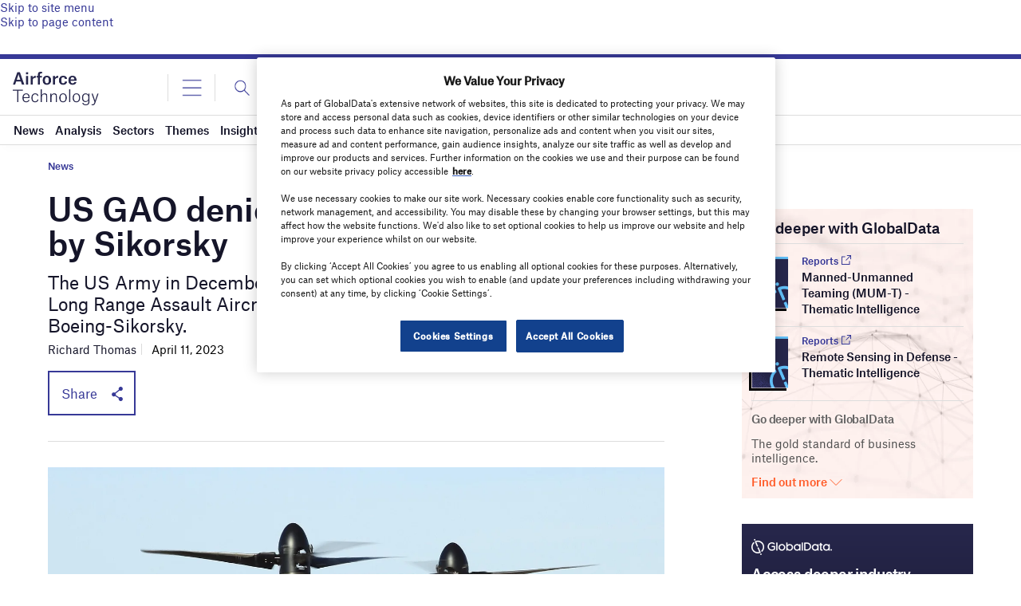

--- FILE ---
content_type: text/html; charset=UTF-8
request_url: https://www.airforce-technology.com/news/us-gao-denies-flraa-award-protest-by-sikorsky/
body_size: 89924
content:
<!doctype html>
<html lang="en-US">
<head>
	<script async src='https://securepubads.g.doubleclick.net/tag/js/gpt.js'></script>
<style>
	.login-button a {
		display: block;
		width: 100%;
		height: 100%;
	}
	.login-button.logout-button i {
		font-size: 25px;
		margin-left: 0.6em;
	}
	.login-button.logout-button{
		background: none !important;
		text-indent: 0 !important;
	}

</style>
        <script>	
        window.googletag = window.googletag || {cmd: []};
googletag.cmd.push(function() {
 
    /* Leaderboard mapping */
    var leaderboardMapping = googletag.sizeMapping()
        .addSize([1024, 0], [[728,90],[970,250]])   // desktop
        .addSize([768, 0], [[728,90]])              // tablet
        .addSize([0, 0], [[320,50]])                // mobile
        .build();
 
   /* MPU mapping */
   var mpuMapping = googletag.sizeMapping()
       .addSize([1024, 0], [[300,250]])  // desktop
       .addSize([768, 0], [[300,250]])   // tablet
       .addSize([0, 0], [[300,250]])     // mobile
       .build();
 
   /* DMPU mapping */
   var dmpuMapping = googletag.sizeMapping()
       .addSize([1024, 0], [[300,600]])  // desktop only
       .addSize([768, 0], [[300,600]])   // tablet
       .build();
 
    /* Leaderboard slot */
    googletag.defineSlot('/14453196/Verdict/Verdict_Leaderboard', [[728,90],[970,250],[320,50]], 'div-gpt-ad-6065588-1')
        .defineSizeMapping(leaderboardMapping)
        .addService(googletag.pubads());
 
     /* MPU Desktop slot */
    googletag.defineSlot('/14453196/Verdict/Verdict_MPU', [[300,250]], 'div-gpt-ad-6065588-2')
        .defineSizeMapping(mpuMapping)
        .addService(googletag.pubads());
 
   /* MPU Mobile slot */
    googletag.defineSlot('/14453196/Verdict/Verdict_MPU_Mobile', [[300,250]], 'div-gpt-ad-6065588-4')
        .defineSizeMapping(mpuMapping)
        .addService(googletag.pubads());
 
    /* DMPU slot */
    googletag.defineSlot('/14453196/Verdict/Verdict_DMPU', [[300,600]], 'div-gpt-ad-6065588-3')
        .defineSizeMapping(dmpuMapping)
        .addService(googletag.pubads());
 
    googletag.pubads().setTargeting("Site", "Airforce");
    googletag.pubads().enableSingleRequest();
    googletag.pubads().collapseEmptyDivs();
 
    // enable lazy load here
    googletag.pubads().enableLazyLoad({
      fetchMarginPercent: 50,
      renderMarginPercent: 50,
      mobileScaling: 2.0
    });
 
    googletag.enableServices();
});
		  googletag.cmd.push(function() {
			googletag.pubads().setTargeting("Category", ["News"]);
		   googletag.pubads().setTargeting('Sector', ["Aerospace- Defense - Security","Military Aircraft Suppliers"]);
			 googletag.pubads().setTargeting( "env", ["live"] );      
		googletag.enableServices();
		 });  
        </script>
        	<link href="https://fonts.googleapis.com/css2?family=Lora:ital,wght@0,400;0,600;1,400;1,600&display=swap" rel="stylesheet">
	<link rel='preload' id='fonts' href='https://www.airforce-technology.com/wp-content/themes/goodlife-wp-B2B/assets/scss/fonts.css' media='all' as="style" onload="this.rel='stylesheet'">
	
	<meta charset="UTF-8">
	<meta http-equiv="x-ua-compatible" content="ie=edge" /><script type="text/javascript">(window.NREUM||(NREUM={})).init={privacy:{cookies_enabled:true},ajax:{deny_list:["bam.nr-data.net"]},feature_flags:["soft_nav"],distributed_tracing:{enabled:true}};(window.NREUM||(NREUM={})).loader_config={agentID:"1385880850",accountID:"3318845",trustKey:"66686",xpid:"VwUGWV5XDRABVlRSBAgPU1EE",licenseKey:"NRJS-7b82eb47d05ddffd6c6",applicationID:"1250398555",browserID:"1385880850"};;/*! For license information please see nr-loader-spa-1.308.0.min.js.LICENSE.txt */
(()=>{var e,t,r={384:(e,t,r)=>{"use strict";r.d(t,{NT:()=>a,US:()=>u,Zm:()=>o,bQ:()=>d,dV:()=>c,pV:()=>l});var n=r(6154),i=r(1863),s=r(1910);const a={beacon:"bam.nr-data.net",errorBeacon:"bam.nr-data.net"};function o(){return n.gm.NREUM||(n.gm.NREUM={}),void 0===n.gm.newrelic&&(n.gm.newrelic=n.gm.NREUM),n.gm.NREUM}function c(){let e=o();return e.o||(e.o={ST:n.gm.setTimeout,SI:n.gm.setImmediate||n.gm.setInterval,CT:n.gm.clearTimeout,XHR:n.gm.XMLHttpRequest,REQ:n.gm.Request,EV:n.gm.Event,PR:n.gm.Promise,MO:n.gm.MutationObserver,FETCH:n.gm.fetch,WS:n.gm.WebSocket},(0,s.i)(...Object.values(e.o))),e}function d(e,t){let r=o();r.initializedAgents??={},t.initializedAt={ms:(0,i.t)(),date:new Date},r.initializedAgents[e]=t}function u(e,t){o()[e]=t}function l(){return function(){let e=o();const t=e.info||{};e.info={beacon:a.beacon,errorBeacon:a.errorBeacon,...t}}(),function(){let e=o();const t=e.init||{};e.init={...t}}(),c(),function(){let e=o();const t=e.loader_config||{};e.loader_config={...t}}(),o()}},782:(e,t,r)=>{"use strict";r.d(t,{T:()=>n});const n=r(860).K7.pageViewTiming},860:(e,t,r)=>{"use strict";r.d(t,{$J:()=>u,K7:()=>c,P3:()=>d,XX:()=>i,Yy:()=>o,df:()=>s,qY:()=>n,v4:()=>a});const n="events",i="jserrors",s="browser/blobs",a="rum",o="browser/logs",c={ajax:"ajax",genericEvents:"generic_events",jserrors:i,logging:"logging",metrics:"metrics",pageAction:"page_action",pageViewEvent:"page_view_event",pageViewTiming:"page_view_timing",sessionReplay:"session_replay",sessionTrace:"session_trace",softNav:"soft_navigations",spa:"spa"},d={[c.pageViewEvent]:1,[c.pageViewTiming]:2,[c.metrics]:3,[c.jserrors]:4,[c.spa]:5,[c.ajax]:6,[c.sessionTrace]:7,[c.softNav]:8,[c.sessionReplay]:9,[c.logging]:10,[c.genericEvents]:11},u={[c.pageViewEvent]:a,[c.pageViewTiming]:n,[c.ajax]:n,[c.spa]:n,[c.softNav]:n,[c.metrics]:i,[c.jserrors]:i,[c.sessionTrace]:s,[c.sessionReplay]:s,[c.logging]:o,[c.genericEvents]:"ins"}},944:(e,t,r)=>{"use strict";r.d(t,{R:()=>i});var n=r(3241);function i(e,t){"function"==typeof console.debug&&(console.debug("New Relic Warning: https://github.com/newrelic/newrelic-browser-agent/blob/main/docs/warning-codes.md#".concat(e),t),(0,n.W)({agentIdentifier:null,drained:null,type:"data",name:"warn",feature:"warn",data:{code:e,secondary:t}}))}},993:(e,t,r)=>{"use strict";r.d(t,{A$:()=>s,ET:()=>a,TZ:()=>o,p_:()=>i});var n=r(860);const i={ERROR:"ERROR",WARN:"WARN",INFO:"INFO",DEBUG:"DEBUG",TRACE:"TRACE"},s={OFF:0,ERROR:1,WARN:2,INFO:3,DEBUG:4,TRACE:5},a="log",o=n.K7.logging},1541:(e,t,r)=>{"use strict";r.d(t,{U:()=>i,f:()=>n});const n={MFE:"MFE",BA:"BA"};function i(e,t){if(2!==t?.harvestEndpointVersion)return{};const r=t.agentRef.runtime.appMetadata.agents[0].entityGuid;return e?{"source.id":e.id,"source.name":e.name,"source.type":e.type,"parent.id":e.parent?.id||r,"parent.type":e.parent?.type||n.BA}:{"entity.guid":r,appId:t.agentRef.info.applicationID}}},1687:(e,t,r)=>{"use strict";r.d(t,{Ak:()=>d,Ze:()=>h,x3:()=>u});var n=r(3241),i=r(7836),s=r(3606),a=r(860),o=r(2646);const c={};function d(e,t){const r={staged:!1,priority:a.P3[t]||0};l(e),c[e].get(t)||c[e].set(t,r)}function u(e,t){e&&c[e]&&(c[e].get(t)&&c[e].delete(t),p(e,t,!1),c[e].size&&f(e))}function l(e){if(!e)throw new Error("agentIdentifier required");c[e]||(c[e]=new Map)}function h(e="",t="feature",r=!1){if(l(e),!e||!c[e].get(t)||r)return p(e,t);c[e].get(t).staged=!0,f(e)}function f(e){const t=Array.from(c[e]);t.every(([e,t])=>t.staged)&&(t.sort((e,t)=>e[1].priority-t[1].priority),t.forEach(([t])=>{c[e].delete(t),p(e,t)}))}function p(e,t,r=!0){const a=e?i.ee.get(e):i.ee,c=s.i.handlers;if(!a.aborted&&a.backlog&&c){if((0,n.W)({agentIdentifier:e,type:"lifecycle",name:"drain",feature:t}),r){const e=a.backlog[t],r=c[t];if(r){for(let t=0;e&&t<e.length;++t)g(e[t],r);Object.entries(r).forEach(([e,t])=>{Object.values(t||{}).forEach(t=>{t[0]?.on&&t[0]?.context()instanceof o.y&&t[0].on(e,t[1])})})}}a.isolatedBacklog||delete c[t],a.backlog[t]=null,a.emit("drain-"+t,[])}}function g(e,t){var r=e[1];Object.values(t[r]||{}).forEach(t=>{var r=e[0];if(t[0]===r){var n=t[1],i=e[3],s=e[2];n.apply(i,s)}})}},1738:(e,t,r)=>{"use strict";r.d(t,{U:()=>f,Y:()=>h});var n=r(3241),i=r(9908),s=r(1863),a=r(944),o=r(5701),c=r(3969),d=r(8362),u=r(860),l=r(4261);function h(e,t,r,s){const h=s||r;!h||h[e]&&h[e]!==d.d.prototype[e]||(h[e]=function(){(0,i.p)(c.xV,["API/"+e+"/called"],void 0,u.K7.metrics,r.ee),(0,n.W)({agentIdentifier:r.agentIdentifier,drained:!!o.B?.[r.agentIdentifier],type:"data",name:"api",feature:l.Pl+e,data:{}});try{return t.apply(this,arguments)}catch(e){(0,a.R)(23,e)}})}function f(e,t,r,n,a){const o=e.info;null===r?delete o.jsAttributes[t]:o.jsAttributes[t]=r,(a||null===r)&&(0,i.p)(l.Pl+n,[(0,s.t)(),t,r],void 0,"session",e.ee)}},1741:(e,t,r)=>{"use strict";r.d(t,{W:()=>s});var n=r(944),i=r(4261);class s{#e(e,...t){if(this[e]!==s.prototype[e])return this[e](...t);(0,n.R)(35,e)}addPageAction(e,t){return this.#e(i.hG,e,t)}register(e){return this.#e(i.eY,e)}recordCustomEvent(e,t){return this.#e(i.fF,e,t)}setPageViewName(e,t){return this.#e(i.Fw,e,t)}setCustomAttribute(e,t,r){return this.#e(i.cD,e,t,r)}noticeError(e,t){return this.#e(i.o5,e,t)}setUserId(e,t=!1){return this.#e(i.Dl,e,t)}setApplicationVersion(e){return this.#e(i.nb,e)}setErrorHandler(e){return this.#e(i.bt,e)}addRelease(e,t){return this.#e(i.k6,e,t)}log(e,t){return this.#e(i.$9,e,t)}start(){return this.#e(i.d3)}finished(e){return this.#e(i.BL,e)}recordReplay(){return this.#e(i.CH)}pauseReplay(){return this.#e(i.Tb)}addToTrace(e){return this.#e(i.U2,e)}setCurrentRouteName(e){return this.#e(i.PA,e)}interaction(e){return this.#e(i.dT,e)}wrapLogger(e,t,r){return this.#e(i.Wb,e,t,r)}measure(e,t){return this.#e(i.V1,e,t)}consent(e){return this.#e(i.Pv,e)}}},1863:(e,t,r)=>{"use strict";function n(){return Math.floor(performance.now())}r.d(t,{t:()=>n})},1910:(e,t,r)=>{"use strict";r.d(t,{i:()=>s});var n=r(944);const i=new Map;function s(...e){return e.every(e=>{if(i.has(e))return i.get(e);const t="function"==typeof e?e.toString():"",r=t.includes("[native code]"),s=t.includes("nrWrapper");return r||s||(0,n.R)(64,e?.name||t),i.set(e,r),r})}},2555:(e,t,r)=>{"use strict";r.d(t,{D:()=>o,f:()=>a});var n=r(384),i=r(8122);const s={beacon:n.NT.beacon,errorBeacon:n.NT.errorBeacon,licenseKey:void 0,applicationID:void 0,sa:void 0,queueTime:void 0,applicationTime:void 0,ttGuid:void 0,user:void 0,account:void 0,product:void 0,extra:void 0,jsAttributes:{},userAttributes:void 0,atts:void 0,transactionName:void 0,tNamePlain:void 0};function a(e){try{return!!e.licenseKey&&!!e.errorBeacon&&!!e.applicationID}catch(e){return!1}}const o=e=>(0,i.a)(e,s)},2614:(e,t,r)=>{"use strict";r.d(t,{BB:()=>a,H3:()=>n,g:()=>d,iL:()=>c,tS:()=>o,uh:()=>i,wk:()=>s});const n="NRBA",i="SESSION",s=144e5,a=18e5,o={STARTED:"session-started",PAUSE:"session-pause",RESET:"session-reset",RESUME:"session-resume",UPDATE:"session-update"},c={SAME_TAB:"same-tab",CROSS_TAB:"cross-tab"},d={OFF:0,FULL:1,ERROR:2}},2646:(e,t,r)=>{"use strict";r.d(t,{y:()=>n});class n{constructor(e){this.contextId=e}}},2843:(e,t,r)=>{"use strict";r.d(t,{G:()=>s,u:()=>i});var n=r(3878);function i(e,t=!1,r,i){(0,n.DD)("visibilitychange",function(){if(t)return void("hidden"===document.visibilityState&&e());e(document.visibilityState)},r,i)}function s(e,t,r){(0,n.sp)("pagehide",e,t,r)}},3241:(e,t,r)=>{"use strict";r.d(t,{W:()=>s});var n=r(6154);const i="newrelic";function s(e={}){try{n.gm.dispatchEvent(new CustomEvent(i,{detail:e}))}catch(e){}}},3304:(e,t,r)=>{"use strict";r.d(t,{A:()=>s});var n=r(7836);const i=()=>{const e=new WeakSet;return(t,r)=>{if("object"==typeof r&&null!==r){if(e.has(r))return;e.add(r)}return r}};function s(e){try{return JSON.stringify(e,i())??""}catch(e){try{n.ee.emit("internal-error",[e])}catch(e){}return""}}},3333:(e,t,r)=>{"use strict";r.d(t,{$v:()=>u,TZ:()=>n,Xh:()=>c,Zp:()=>i,kd:()=>d,mq:()=>o,nf:()=>a,qN:()=>s});const n=r(860).K7.genericEvents,i=["auxclick","click","copy","keydown","paste","scrollend"],s=["focus","blur"],a=4,o=1e3,c=2e3,d=["PageAction","UserAction","BrowserPerformance"],u={RESOURCES:"experimental.resources",REGISTER:"register"}},3434:(e,t,r)=>{"use strict";r.d(t,{Jt:()=>s,YM:()=>d});var n=r(7836),i=r(5607);const s="nr@original:".concat(i.W),a=50;var o=Object.prototype.hasOwnProperty,c=!1;function d(e,t){return e||(e=n.ee),r.inPlace=function(e,t,n,i,s){n||(n="");const a="-"===n.charAt(0);for(let o=0;o<t.length;o++){const c=t[o],d=e[c];l(d)||(e[c]=r(d,a?c+n:n,i,c,s))}},r.flag=s,r;function r(t,r,n,c,d){return l(t)?t:(r||(r=""),nrWrapper[s]=t,function(e,t,r){if(Object.defineProperty&&Object.keys)try{return Object.keys(e).forEach(function(r){Object.defineProperty(t,r,{get:function(){return e[r]},set:function(t){return e[r]=t,t}})}),t}catch(e){u([e],r)}for(var n in e)o.call(e,n)&&(t[n]=e[n])}(t,nrWrapper,e),nrWrapper);function nrWrapper(){var s,o,l,h;let f;try{o=this,s=[...arguments],l="function"==typeof n?n(s,o):n||{}}catch(t){u([t,"",[s,o,c],l],e)}i(r+"start",[s,o,c],l,d);const p=performance.now();let g;try{return h=t.apply(o,s),g=performance.now(),h}catch(e){throw g=performance.now(),i(r+"err",[s,o,e],l,d),f=e,f}finally{const e=g-p,t={start:p,end:g,duration:e,isLongTask:e>=a,methodName:c,thrownError:f};t.isLongTask&&i("long-task",[t,o],l,d),i(r+"end",[s,o,h],l,d)}}}function i(r,n,i,s){if(!c||t){var a=c;c=!0;try{e.emit(r,n,i,t,s)}catch(t){u([t,r,n,i],e)}c=a}}}function u(e,t){t||(t=n.ee);try{t.emit("internal-error",e)}catch(e){}}function l(e){return!(e&&"function"==typeof e&&e.apply&&!e[s])}},3606:(e,t,r)=>{"use strict";r.d(t,{i:()=>s});var n=r(9908);s.on=a;var i=s.handlers={};function s(e,t,r,s){a(s||n.d,i,e,t,r)}function a(e,t,r,i,s){s||(s="feature"),e||(e=n.d);var a=t[s]=t[s]||{};(a[r]=a[r]||[]).push([e,i])}},3738:(e,t,r)=>{"use strict";r.d(t,{He:()=>i,Kp:()=>o,Lc:()=>d,Rz:()=>u,TZ:()=>n,bD:()=>s,d3:()=>a,jx:()=>l,sl:()=>h,uP:()=>c});const n=r(860).K7.sessionTrace,i="bstResource",s="resource",a="-start",o="-end",c="fn"+a,d="fn"+o,u="pushState",l=1e3,h=3e4},3785:(e,t,r)=>{"use strict";r.d(t,{R:()=>c,b:()=>d});var n=r(9908),i=r(1863),s=r(860),a=r(3969),o=r(993);function c(e,t,r={},c=o.p_.INFO,d=!0,u,l=(0,i.t)()){(0,n.p)(a.xV,["API/logging/".concat(c.toLowerCase(),"/called")],void 0,s.K7.metrics,e),(0,n.p)(o.ET,[l,t,r,c,d,u],void 0,s.K7.logging,e)}function d(e){return"string"==typeof e&&Object.values(o.p_).some(t=>t===e.toUpperCase().trim())}},3878:(e,t,r)=>{"use strict";function n(e,t){return{capture:e,passive:!1,signal:t}}function i(e,t,r=!1,i){window.addEventListener(e,t,n(r,i))}function s(e,t,r=!1,i){document.addEventListener(e,t,n(r,i))}r.d(t,{DD:()=>s,jT:()=>n,sp:()=>i})},3962:(e,t,r)=>{"use strict";r.d(t,{AM:()=>a,O2:()=>l,OV:()=>s,Qu:()=>h,TZ:()=>c,ih:()=>f,pP:()=>o,t1:()=>u,tC:()=>i,wD:()=>d});var n=r(860);const i=["click","keydown","submit"],s="popstate",a="api",o="initialPageLoad",c=n.K7.softNav,d=5e3,u=500,l={INITIAL_PAGE_LOAD:"",ROUTE_CHANGE:1,UNSPECIFIED:2},h={INTERACTION:1,AJAX:2,CUSTOM_END:3,CUSTOM_TRACER:4},f={IP:"in progress",PF:"pending finish",FIN:"finished",CAN:"cancelled"}},3969:(e,t,r)=>{"use strict";r.d(t,{TZ:()=>n,XG:()=>o,rs:()=>i,xV:()=>a,z_:()=>s});const n=r(860).K7.metrics,i="sm",s="cm",a="storeSupportabilityMetrics",o="storeEventMetrics"},4234:(e,t,r)=>{"use strict";r.d(t,{W:()=>s});var n=r(7836),i=r(1687);class s{constructor(e,t){this.agentIdentifier=e,this.ee=n.ee.get(e),this.featureName=t,this.blocked=!1}deregisterDrain(){(0,i.x3)(this.agentIdentifier,this.featureName)}}},4261:(e,t,r)=>{"use strict";r.d(t,{$9:()=>u,BL:()=>c,CH:()=>p,Dl:()=>R,Fw:()=>w,PA:()=>v,Pl:()=>n,Pv:()=>A,Tb:()=>h,U2:()=>a,V1:()=>E,Wb:()=>T,bt:()=>y,cD:()=>b,d3:()=>x,dT:()=>d,eY:()=>g,fF:()=>f,hG:()=>s,hw:()=>i,k6:()=>o,nb:()=>m,o5:()=>l});const n="api-",i=n+"ixn-",s="addPageAction",a="addToTrace",o="addRelease",c="finished",d="interaction",u="log",l="noticeError",h="pauseReplay",f="recordCustomEvent",p="recordReplay",g="register",m="setApplicationVersion",v="setCurrentRouteName",b="setCustomAttribute",y="setErrorHandler",w="setPageViewName",R="setUserId",x="start",T="wrapLogger",E="measure",A="consent"},5205:(e,t,r)=>{"use strict";r.d(t,{j:()=>S});var n=r(384),i=r(1741);var s=r(2555),a=r(3333);const o=e=>{if(!e||"string"!=typeof e)return!1;try{document.createDocumentFragment().querySelector(e)}catch{return!1}return!0};var c=r(2614),d=r(944),u=r(8122);const l="[data-nr-mask]",h=e=>(0,u.a)(e,(()=>{const e={feature_flags:[],experimental:{allow_registered_children:!1,resources:!1},mask_selector:"*",block_selector:"[data-nr-block]",mask_input_options:{color:!1,date:!1,"datetime-local":!1,email:!1,month:!1,number:!1,range:!1,search:!1,tel:!1,text:!1,time:!1,url:!1,week:!1,textarea:!1,select:!1,password:!0}};return{ajax:{deny_list:void 0,block_internal:!0,enabled:!0,autoStart:!0},api:{get allow_registered_children(){return e.feature_flags.includes(a.$v.REGISTER)||e.experimental.allow_registered_children},set allow_registered_children(t){e.experimental.allow_registered_children=t},duplicate_registered_data:!1},browser_consent_mode:{enabled:!1},distributed_tracing:{enabled:void 0,exclude_newrelic_header:void 0,cors_use_newrelic_header:void 0,cors_use_tracecontext_headers:void 0,allowed_origins:void 0},get feature_flags(){return e.feature_flags},set feature_flags(t){e.feature_flags=t},generic_events:{enabled:!0,autoStart:!0},harvest:{interval:30},jserrors:{enabled:!0,autoStart:!0},logging:{enabled:!0,autoStart:!0},metrics:{enabled:!0,autoStart:!0},obfuscate:void 0,page_action:{enabled:!0},page_view_event:{enabled:!0,autoStart:!0},page_view_timing:{enabled:!0,autoStart:!0},performance:{capture_marks:!1,capture_measures:!1,capture_detail:!0,resources:{get enabled(){return e.feature_flags.includes(a.$v.RESOURCES)||e.experimental.resources},set enabled(t){e.experimental.resources=t},asset_types:[],first_party_domains:[],ignore_newrelic:!0}},privacy:{cookies_enabled:!0},proxy:{assets:void 0,beacon:void 0},session:{expiresMs:c.wk,inactiveMs:c.BB},session_replay:{autoStart:!0,enabled:!1,preload:!1,sampling_rate:10,error_sampling_rate:100,collect_fonts:!1,inline_images:!1,fix_stylesheets:!0,mask_all_inputs:!0,get mask_text_selector(){return e.mask_selector},set mask_text_selector(t){o(t)?e.mask_selector="".concat(t,",").concat(l):""===t||null===t?e.mask_selector=l:(0,d.R)(5,t)},get block_class(){return"nr-block"},get ignore_class(){return"nr-ignore"},get mask_text_class(){return"nr-mask"},get block_selector(){return e.block_selector},set block_selector(t){o(t)?e.block_selector+=",".concat(t):""!==t&&(0,d.R)(6,t)},get mask_input_options(){return e.mask_input_options},set mask_input_options(t){t&&"object"==typeof t?e.mask_input_options={...t,password:!0}:(0,d.R)(7,t)}},session_trace:{enabled:!0,autoStart:!0},soft_navigations:{enabled:!0,autoStart:!0},spa:{enabled:!0,autoStart:!0},ssl:void 0,user_actions:{enabled:!0,elementAttributes:["id","className","tagName","type"]}}})());var f=r(6154),p=r(9324);let g=0;const m={buildEnv:p.F3,distMethod:p.Xs,version:p.xv,originTime:f.WN},v={consented:!1},b={appMetadata:{},get consented(){return this.session?.state?.consent||v.consented},set consented(e){v.consented=e},customTransaction:void 0,denyList:void 0,disabled:!1,harvester:void 0,isolatedBacklog:!1,isRecording:!1,loaderType:void 0,maxBytes:3e4,obfuscator:void 0,onerror:void 0,ptid:void 0,releaseIds:{},session:void 0,timeKeeper:void 0,registeredEntities:[],jsAttributesMetadata:{bytes:0},get harvestCount(){return++g}},y=e=>{const t=(0,u.a)(e,b),r=Object.keys(m).reduce((e,t)=>(e[t]={value:m[t],writable:!1,configurable:!0,enumerable:!0},e),{});return Object.defineProperties(t,r)};var w=r(5701);const R=e=>{const t=e.startsWith("http");e+="/",r.p=t?e:"https://"+e};var x=r(7836),T=r(3241);const E={accountID:void 0,trustKey:void 0,agentID:void 0,licenseKey:void 0,applicationID:void 0,xpid:void 0},A=e=>(0,u.a)(e,E),_=new Set;function S(e,t={},r,a){let{init:o,info:c,loader_config:d,runtime:u={},exposed:l=!0}=t;if(!c){const e=(0,n.pV)();o=e.init,c=e.info,d=e.loader_config}e.init=h(o||{}),e.loader_config=A(d||{}),c.jsAttributes??={},f.bv&&(c.jsAttributes.isWorker=!0),e.info=(0,s.D)(c);const p=e.init,g=[c.beacon,c.errorBeacon];_.has(e.agentIdentifier)||(p.proxy.assets&&(R(p.proxy.assets),g.push(p.proxy.assets)),p.proxy.beacon&&g.push(p.proxy.beacon),e.beacons=[...g],function(e){const t=(0,n.pV)();Object.getOwnPropertyNames(i.W.prototype).forEach(r=>{const n=i.W.prototype[r];if("function"!=typeof n||"constructor"===n)return;let s=t[r];e[r]&&!1!==e.exposed&&"micro-agent"!==e.runtime?.loaderType&&(t[r]=(...t)=>{const n=e[r](...t);return s?s(...t):n})})}(e),(0,n.US)("activatedFeatures",w.B)),u.denyList=[...p.ajax.deny_list||[],...p.ajax.block_internal?g:[]],u.ptid=e.agentIdentifier,u.loaderType=r,e.runtime=y(u),_.has(e.agentIdentifier)||(e.ee=x.ee.get(e.agentIdentifier),e.exposed=l,(0,T.W)({agentIdentifier:e.agentIdentifier,drained:!!w.B?.[e.agentIdentifier],type:"lifecycle",name:"initialize",feature:void 0,data:e.config})),_.add(e.agentIdentifier)}},5270:(e,t,r)=>{"use strict";r.d(t,{Aw:()=>a,SR:()=>s,rF:()=>o});var n=r(384),i=r(7767);function s(e){return!!(0,n.dV)().o.MO&&(0,i.V)(e)&&!0===e?.session_trace.enabled}function a(e){return!0===e?.session_replay.preload&&s(e)}function o(e,t){try{if("string"==typeof t?.type){if("password"===t.type.toLowerCase())return"*".repeat(e?.length||0);if(void 0!==t?.dataset?.nrUnmask||t?.classList?.contains("nr-unmask"))return e}}catch(e){}return"string"==typeof e?e.replace(/[\S]/g,"*"):"*".repeat(e?.length||0)}},5289:(e,t,r)=>{"use strict";r.d(t,{GG:()=>a,Qr:()=>c,sB:()=>o});var n=r(3878),i=r(6389);function s(){return"undefined"==typeof document||"complete"===document.readyState}function a(e,t){if(s())return e();const r=(0,i.J)(e),a=setInterval(()=>{s()&&(clearInterval(a),r())},500);(0,n.sp)("load",r,t)}function o(e){if(s())return e();(0,n.DD)("DOMContentLoaded",e)}function c(e){if(s())return e();(0,n.sp)("popstate",e)}},5607:(e,t,r)=>{"use strict";r.d(t,{W:()=>n});const n=(0,r(9566).bz)()},5701:(e,t,r)=>{"use strict";r.d(t,{B:()=>s,t:()=>a});var n=r(3241);const i=new Set,s={};function a(e,t){const r=t.agentIdentifier;s[r]??={},e&&"object"==typeof e&&(i.has(r)||(t.ee.emit("rumresp",[e]),s[r]=e,i.add(r),(0,n.W)({agentIdentifier:r,loaded:!0,drained:!0,type:"lifecycle",name:"load",feature:void 0,data:e})))}},6154:(e,t,r)=>{"use strict";r.d(t,{OF:()=>d,RI:()=>i,WN:()=>h,bv:()=>s,eN:()=>f,gm:()=>a,lR:()=>l,m:()=>c,mw:()=>o,sb:()=>u});var n=r(1863);const i="undefined"!=typeof window&&!!window.document,s="undefined"!=typeof WorkerGlobalScope&&("undefined"!=typeof self&&self instanceof WorkerGlobalScope&&self.navigator instanceof WorkerNavigator||"undefined"!=typeof globalThis&&globalThis instanceof WorkerGlobalScope&&globalThis.navigator instanceof WorkerNavigator),a=i?window:"undefined"!=typeof WorkerGlobalScope&&("undefined"!=typeof self&&self instanceof WorkerGlobalScope&&self||"undefined"!=typeof globalThis&&globalThis instanceof WorkerGlobalScope&&globalThis),o=Boolean("hidden"===a?.document?.visibilityState),c=""+a?.location,d=/iPad|iPhone|iPod/.test(a.navigator?.userAgent),u=d&&"undefined"==typeof SharedWorker,l=(()=>{const e=a.navigator?.userAgent?.match(/Firefox[/\s](\d+\.\d+)/);return Array.isArray(e)&&e.length>=2?+e[1]:0})(),h=Date.now()-(0,n.t)(),f=()=>"undefined"!=typeof PerformanceNavigationTiming&&a?.performance?.getEntriesByType("navigation")?.[0]?.responseStart},6344:(e,t,r)=>{"use strict";r.d(t,{BB:()=>u,Qb:()=>l,TZ:()=>i,Ug:()=>a,Vh:()=>s,_s:()=>o,bc:()=>d,yP:()=>c});var n=r(2614);const i=r(860).K7.sessionReplay,s="errorDuringReplay",a=.12,o={DomContentLoaded:0,Load:1,FullSnapshot:2,IncrementalSnapshot:3,Meta:4,Custom:5},c={[n.g.ERROR]:15e3,[n.g.FULL]:3e5,[n.g.OFF]:0},d={RESET:{message:"Session was reset",sm:"Reset"},IMPORT:{message:"Recorder failed to import",sm:"Import"},TOO_MANY:{message:"429: Too Many Requests",sm:"Too-Many"},TOO_BIG:{message:"Payload was too large",sm:"Too-Big"},CROSS_TAB:{message:"Session Entity was set to OFF on another tab",sm:"Cross-Tab"},ENTITLEMENTS:{message:"Session Replay is not allowed and will not be started",sm:"Entitlement"}},u=5e3,l={API:"api",RESUME:"resume",SWITCH_TO_FULL:"switchToFull",INITIALIZE:"initialize",PRELOAD:"preload"}},6389:(e,t,r)=>{"use strict";function n(e,t=500,r={}){const n=r?.leading||!1;let i;return(...r)=>{n&&void 0===i&&(e.apply(this,r),i=setTimeout(()=>{i=clearTimeout(i)},t)),n||(clearTimeout(i),i=setTimeout(()=>{e.apply(this,r)},t))}}function i(e){let t=!1;return(...r)=>{t||(t=!0,e.apply(this,r))}}r.d(t,{J:()=>i,s:()=>n})},6630:(e,t,r)=>{"use strict";r.d(t,{T:()=>n});const n=r(860).K7.pageViewEvent},6774:(e,t,r)=>{"use strict";r.d(t,{T:()=>n});const n=r(860).K7.jserrors},7295:(e,t,r)=>{"use strict";r.d(t,{Xv:()=>a,gX:()=>i,iW:()=>s});var n=[];function i(e){if(!e||s(e))return!1;if(0===n.length)return!0;if("*"===n[0].hostname)return!1;for(var t=0;t<n.length;t++){var r=n[t];if(r.hostname.test(e.hostname)&&r.pathname.test(e.pathname))return!1}return!0}function s(e){return void 0===e.hostname}function a(e){if(n=[],e&&e.length)for(var t=0;t<e.length;t++){let r=e[t];if(!r)continue;if("*"===r)return void(n=[{hostname:"*"}]);0===r.indexOf("http://")?r=r.substring(7):0===r.indexOf("https://")&&(r=r.substring(8));const i=r.indexOf("/");let s,a;i>0?(s=r.substring(0,i),a=r.substring(i)):(s=r,a="*");let[c]=s.split(":");n.push({hostname:o(c),pathname:o(a,!0)})}}function o(e,t=!1){const r=e.replace(/[.+?^${}()|[\]\\]/g,e=>"\\"+e).replace(/\*/g,".*?");return new RegExp((t?"^":"")+r+"$")}},7485:(e,t,r)=>{"use strict";r.d(t,{D:()=>i});var n=r(6154);function i(e){if(0===(e||"").indexOf("data:"))return{protocol:"data"};try{const t=new URL(e,location.href),r={port:t.port,hostname:t.hostname,pathname:t.pathname,search:t.search,protocol:t.protocol.slice(0,t.protocol.indexOf(":")),sameOrigin:t.protocol===n.gm?.location?.protocol&&t.host===n.gm?.location?.host};return r.port&&""!==r.port||("http:"===t.protocol&&(r.port="80"),"https:"===t.protocol&&(r.port="443")),r.pathname&&""!==r.pathname?r.pathname.startsWith("/")||(r.pathname="/".concat(r.pathname)):r.pathname="/",r}catch(e){return{}}}},7699:(e,t,r)=>{"use strict";r.d(t,{It:()=>s,KC:()=>o,No:()=>i,qh:()=>a});var n=r(860);const i=16e3,s=1e6,a="SESSION_ERROR",o={[n.K7.logging]:!0,[n.K7.genericEvents]:!1,[n.K7.jserrors]:!1,[n.K7.ajax]:!1}},7767:(e,t,r)=>{"use strict";r.d(t,{V:()=>i});var n=r(6154);const i=e=>n.RI&&!0===e?.privacy.cookies_enabled},7836:(e,t,r)=>{"use strict";r.d(t,{P:()=>o,ee:()=>c});var n=r(384),i=r(8990),s=r(2646),a=r(5607);const o="nr@context:".concat(a.W),c=function e(t,r){var n={},a={},u={},l=!1;try{l=16===r.length&&d.initializedAgents?.[r]?.runtime.isolatedBacklog}catch(e){}var h={on:p,addEventListener:p,removeEventListener:function(e,t){var r=n[e];if(!r)return;for(var i=0;i<r.length;i++)r[i]===t&&r.splice(i,1)},emit:function(e,r,n,i,s){!1!==s&&(s=!0);if(c.aborted&&!i)return;t&&s&&t.emit(e,r,n);var o=f(n);g(e).forEach(e=>{e.apply(o,r)});var d=v()[a[e]];d&&d.push([h,e,r,o]);return o},get:m,listeners:g,context:f,buffer:function(e,t){const r=v();if(t=t||"feature",h.aborted)return;Object.entries(e||{}).forEach(([e,n])=>{a[n]=t,t in r||(r[t]=[])})},abort:function(){h._aborted=!0,Object.keys(h.backlog).forEach(e=>{delete h.backlog[e]})},isBuffering:function(e){return!!v()[a[e]]},debugId:r,backlog:l?{}:t&&"object"==typeof t.backlog?t.backlog:{},isolatedBacklog:l};return Object.defineProperty(h,"aborted",{get:()=>{let e=h._aborted||!1;return e||(t&&(e=t.aborted),e)}}),h;function f(e){return e&&e instanceof s.y?e:e?(0,i.I)(e,o,()=>new s.y(o)):new s.y(o)}function p(e,t){n[e]=g(e).concat(t)}function g(e){return n[e]||[]}function m(t){return u[t]=u[t]||e(h,t)}function v(){return h.backlog}}(void 0,"globalEE"),d=(0,n.Zm)();d.ee||(d.ee=c)},8122:(e,t,r)=>{"use strict";r.d(t,{a:()=>i});var n=r(944);function i(e,t){try{if(!e||"object"!=typeof e)return(0,n.R)(3);if(!t||"object"!=typeof t)return(0,n.R)(4);const r=Object.create(Object.getPrototypeOf(t),Object.getOwnPropertyDescriptors(t)),s=0===Object.keys(r).length?e:r;for(let a in s)if(void 0!==e[a])try{if(null===e[a]){r[a]=null;continue}Array.isArray(e[a])&&Array.isArray(t[a])?r[a]=Array.from(new Set([...e[a],...t[a]])):"object"==typeof e[a]&&"object"==typeof t[a]?r[a]=i(e[a],t[a]):r[a]=e[a]}catch(e){r[a]||(0,n.R)(1,e)}return r}catch(e){(0,n.R)(2,e)}}},8139:(e,t,r)=>{"use strict";r.d(t,{u:()=>h});var n=r(7836),i=r(3434),s=r(8990),a=r(6154);const o={},c=a.gm.XMLHttpRequest,d="addEventListener",u="removeEventListener",l="nr@wrapped:".concat(n.P);function h(e){var t=function(e){return(e||n.ee).get("events")}(e);if(o[t.debugId]++)return t;o[t.debugId]=1;var r=(0,i.YM)(t,!0);function h(e){r.inPlace(e,[d,u],"-",p)}function p(e,t){return e[1]}return"getPrototypeOf"in Object&&(a.RI&&f(document,h),c&&f(c.prototype,h),f(a.gm,h)),t.on(d+"-start",function(e,t){var n=e[1];if(null!==n&&("function"==typeof n||"object"==typeof n)&&"newrelic"!==e[0]){var i=(0,s.I)(n,l,function(){var e={object:function(){if("function"!=typeof n.handleEvent)return;return n.handleEvent.apply(n,arguments)},function:n}[typeof n];return e?r(e,"fn-",null,e.name||"anonymous"):n});this.wrapped=e[1]=i}}),t.on(u+"-start",function(e){e[1]=this.wrapped||e[1]}),t}function f(e,t,...r){let n=e;for(;"object"==typeof n&&!Object.prototype.hasOwnProperty.call(n,d);)n=Object.getPrototypeOf(n);n&&t(n,...r)}},8362:(e,t,r)=>{"use strict";r.d(t,{d:()=>s});var n=r(9566),i=r(1741);class s extends i.W{agentIdentifier=(0,n.LA)(16)}},8374:(e,t,r)=>{r.nc=(()=>{try{return document?.currentScript?.nonce}catch(e){}return""})()},8990:(e,t,r)=>{"use strict";r.d(t,{I:()=>i});var n=Object.prototype.hasOwnProperty;function i(e,t,r){if(n.call(e,t))return e[t];var i=r();if(Object.defineProperty&&Object.keys)try{return Object.defineProperty(e,t,{value:i,writable:!0,enumerable:!1}),i}catch(e){}return e[t]=i,i}},9119:(e,t,r)=>{"use strict";r.d(t,{L:()=>s});var n=/([^?#]*)[^#]*(#[^?]*|$).*/,i=/([^?#]*)().*/;function s(e,t){return e?e.replace(t?n:i,"$1$2"):e}},9300:(e,t,r)=>{"use strict";r.d(t,{T:()=>n});const n=r(860).K7.ajax},9324:(e,t,r)=>{"use strict";r.d(t,{AJ:()=>a,F3:()=>i,Xs:()=>s,Yq:()=>o,xv:()=>n});const n="1.308.0",i="PROD",s="CDN",a="@newrelic/rrweb",o="1.0.1"},9566:(e,t,r)=>{"use strict";r.d(t,{LA:()=>o,ZF:()=>c,bz:()=>a,el:()=>d});var n=r(6154);const i="xxxxxxxx-xxxx-4xxx-yxxx-xxxxxxxxxxxx";function s(e,t){return e?15&e[t]:16*Math.random()|0}function a(){const e=n.gm?.crypto||n.gm?.msCrypto;let t,r=0;return e&&e.getRandomValues&&(t=e.getRandomValues(new Uint8Array(30))),i.split("").map(e=>"x"===e?s(t,r++).toString(16):"y"===e?(3&s()|8).toString(16):e).join("")}function o(e){const t=n.gm?.crypto||n.gm?.msCrypto;let r,i=0;t&&t.getRandomValues&&(r=t.getRandomValues(new Uint8Array(e)));const a=[];for(var o=0;o<e;o++)a.push(s(r,i++).toString(16));return a.join("")}function c(){return o(16)}function d(){return o(32)}},9908:(e,t,r)=>{"use strict";r.d(t,{d:()=>n,p:()=>i});var n=r(7836).ee.get("handle");function i(e,t,r,i,s){s?(s.buffer([e],i),s.emit(e,t,r)):(n.buffer([e],i),n.emit(e,t,r))}}},n={};function i(e){var t=n[e];if(void 0!==t)return t.exports;var s=n[e]={exports:{}};return r[e](s,s.exports,i),s.exports}i.m=r,i.d=(e,t)=>{for(var r in t)i.o(t,r)&&!i.o(e,r)&&Object.defineProperty(e,r,{enumerable:!0,get:t[r]})},i.f={},i.e=e=>Promise.all(Object.keys(i.f).reduce((t,r)=>(i.f[r](e,t),t),[])),i.u=e=>({212:"nr-spa-compressor",249:"nr-spa-recorder",478:"nr-spa"}[e]+"-1.308.0.min.js"),i.o=(e,t)=>Object.prototype.hasOwnProperty.call(e,t),e={},t="NRBA-1.308.0.PROD:",i.l=(r,n,s,a)=>{if(e[r])e[r].push(n);else{var o,c;if(void 0!==s)for(var d=document.getElementsByTagName("script"),u=0;u<d.length;u++){var l=d[u];if(l.getAttribute("src")==r||l.getAttribute("data-webpack")==t+s){o=l;break}}if(!o){c=!0;var h={478:"sha512-RSfSVnmHk59T/uIPbdSE0LPeqcEdF4/+XhfJdBuccH5rYMOEZDhFdtnh6X6nJk7hGpzHd9Ujhsy7lZEz/ORYCQ==",249:"sha512-ehJXhmntm85NSqW4MkhfQqmeKFulra3klDyY0OPDUE+sQ3GokHlPh1pmAzuNy//3j4ac6lzIbmXLvGQBMYmrkg==",212:"sha512-B9h4CR46ndKRgMBcK+j67uSR2RCnJfGefU+A7FrgR/k42ovXy5x/MAVFiSvFxuVeEk/pNLgvYGMp1cBSK/G6Fg=="};(o=document.createElement("script")).charset="utf-8",i.nc&&o.setAttribute("nonce",i.nc),o.setAttribute("data-webpack",t+s),o.src=r,0!==o.src.indexOf(window.location.origin+"/")&&(o.crossOrigin="anonymous"),h[a]&&(o.integrity=h[a])}e[r]=[n];var f=(t,n)=>{o.onerror=o.onload=null,clearTimeout(p);var i=e[r];if(delete e[r],o.parentNode&&o.parentNode.removeChild(o),i&&i.forEach(e=>e(n)),t)return t(n)},p=setTimeout(f.bind(null,void 0,{type:"timeout",target:o}),12e4);o.onerror=f.bind(null,o.onerror),o.onload=f.bind(null,o.onload),c&&document.head.appendChild(o)}},i.r=e=>{"undefined"!=typeof Symbol&&Symbol.toStringTag&&Object.defineProperty(e,Symbol.toStringTag,{value:"Module"}),Object.defineProperty(e,"__esModule",{value:!0})},i.p="https://js-agent.newrelic.com/",(()=>{var e={38:0,788:0};i.f.j=(t,r)=>{var n=i.o(e,t)?e[t]:void 0;if(0!==n)if(n)r.push(n[2]);else{var s=new Promise((r,i)=>n=e[t]=[r,i]);r.push(n[2]=s);var a=i.p+i.u(t),o=new Error;i.l(a,r=>{if(i.o(e,t)&&(0!==(n=e[t])&&(e[t]=void 0),n)){var s=r&&("load"===r.type?"missing":r.type),a=r&&r.target&&r.target.src;o.message="Loading chunk "+t+" failed: ("+s+": "+a+")",o.name="ChunkLoadError",o.type=s,o.request=a,n[1](o)}},"chunk-"+t,t)}};var t=(t,r)=>{var n,s,[a,o,c]=r,d=0;if(a.some(t=>0!==e[t])){for(n in o)i.o(o,n)&&(i.m[n]=o[n]);if(c)c(i)}for(t&&t(r);d<a.length;d++)s=a[d],i.o(e,s)&&e[s]&&e[s][0](),e[s]=0},r=self["webpackChunk:NRBA-1.308.0.PROD"]=self["webpackChunk:NRBA-1.308.0.PROD"]||[];r.forEach(t.bind(null,0)),r.push=t.bind(null,r.push.bind(r))})(),(()=>{"use strict";i(8374);var e=i(8362),t=i(860);const r=Object.values(t.K7);var n=i(5205);var s=i(9908),a=i(1863),o=i(4261),c=i(1738);var d=i(1687),u=i(4234),l=i(5289),h=i(6154),f=i(944),p=i(5270),g=i(7767),m=i(6389),v=i(7699);class b extends u.W{constructor(e,t){super(e.agentIdentifier,t),this.agentRef=e,this.abortHandler=void 0,this.featAggregate=void 0,this.loadedSuccessfully=void 0,this.onAggregateImported=new Promise(e=>{this.loadedSuccessfully=e}),this.deferred=Promise.resolve(),!1===e.init[this.featureName].autoStart?this.deferred=new Promise((t,r)=>{this.ee.on("manual-start-all",(0,m.J)(()=>{(0,d.Ak)(e.agentIdentifier,this.featureName),t()}))}):(0,d.Ak)(e.agentIdentifier,t)}importAggregator(e,t,r={}){if(this.featAggregate)return;const n=async()=>{let n;await this.deferred;try{if((0,g.V)(e.init)){const{setupAgentSession:t}=await i.e(478).then(i.bind(i,8766));n=t(e)}}catch(e){(0,f.R)(20,e),this.ee.emit("internal-error",[e]),(0,s.p)(v.qh,[e],void 0,this.featureName,this.ee)}try{if(!this.#t(this.featureName,n,e.init))return(0,d.Ze)(this.agentIdentifier,this.featureName),void this.loadedSuccessfully(!1);const{Aggregate:i}=await t();this.featAggregate=new i(e,r),e.runtime.harvester.initializedAggregates.push(this.featAggregate),this.loadedSuccessfully(!0)}catch(e){(0,f.R)(34,e),this.abortHandler?.(),(0,d.Ze)(this.agentIdentifier,this.featureName,!0),this.loadedSuccessfully(!1),this.ee&&this.ee.abort()}};h.RI?(0,l.GG)(()=>n(),!0):n()}#t(e,r,n){if(this.blocked)return!1;switch(e){case t.K7.sessionReplay:return(0,p.SR)(n)&&!!r;case t.K7.sessionTrace:return!!r;default:return!0}}}var y=i(6630),w=i(2614),R=i(3241);class x extends b{static featureName=y.T;constructor(e){var t;super(e,y.T),this.setupInspectionEvents(e.agentIdentifier),t=e,(0,c.Y)(o.Fw,function(e,r){"string"==typeof e&&("/"!==e.charAt(0)&&(e="/"+e),t.runtime.customTransaction=(r||"http://custom.transaction")+e,(0,s.p)(o.Pl+o.Fw,[(0,a.t)()],void 0,void 0,t.ee))},t),this.importAggregator(e,()=>i.e(478).then(i.bind(i,2467)))}setupInspectionEvents(e){const t=(t,r)=>{t&&(0,R.W)({agentIdentifier:e,timeStamp:t.timeStamp,loaded:"complete"===t.target.readyState,type:"window",name:r,data:t.target.location+""})};(0,l.sB)(e=>{t(e,"DOMContentLoaded")}),(0,l.GG)(e=>{t(e,"load")}),(0,l.Qr)(e=>{t(e,"navigate")}),this.ee.on(w.tS.UPDATE,(t,r)=>{(0,R.W)({agentIdentifier:e,type:"lifecycle",name:"session",data:r})})}}var T=i(384);class E extends e.d{constructor(e){var t;(super(),h.gm)?(this.features={},(0,T.bQ)(this.agentIdentifier,this),this.desiredFeatures=new Set(e.features||[]),this.desiredFeatures.add(x),(0,n.j)(this,e,e.loaderType||"agent"),t=this,(0,c.Y)(o.cD,function(e,r,n=!1){if("string"==typeof e){if(["string","number","boolean"].includes(typeof r)||null===r)return(0,c.U)(t,e,r,o.cD,n);(0,f.R)(40,typeof r)}else(0,f.R)(39,typeof e)},t),function(e){(0,c.Y)(o.Dl,function(t,r=!1){if("string"!=typeof t&&null!==t)return void(0,f.R)(41,typeof t);const n=e.info.jsAttributes["enduser.id"];r&&null!=n&&n!==t?(0,s.p)(o.Pl+"setUserIdAndResetSession",[t],void 0,"session",e.ee):(0,c.U)(e,"enduser.id",t,o.Dl,!0)},e)}(this),function(e){(0,c.Y)(o.nb,function(t){if("string"==typeof t||null===t)return(0,c.U)(e,"application.version",t,o.nb,!1);(0,f.R)(42,typeof t)},e)}(this),function(e){(0,c.Y)(o.d3,function(){e.ee.emit("manual-start-all")},e)}(this),function(e){(0,c.Y)(o.Pv,function(t=!0){if("boolean"==typeof t){if((0,s.p)(o.Pl+o.Pv,[t],void 0,"session",e.ee),e.runtime.consented=t,t){const t=e.features.page_view_event;t.onAggregateImported.then(e=>{const r=t.featAggregate;e&&!r.sentRum&&r.sendRum()})}}else(0,f.R)(65,typeof t)},e)}(this),this.run()):(0,f.R)(21)}get config(){return{info:this.info,init:this.init,loader_config:this.loader_config,runtime:this.runtime}}get api(){return this}run(){try{const e=function(e){const t={};return r.forEach(r=>{t[r]=!!e[r]?.enabled}),t}(this.init),n=[...this.desiredFeatures];n.sort((e,r)=>t.P3[e.featureName]-t.P3[r.featureName]),n.forEach(r=>{if(!e[r.featureName]&&r.featureName!==t.K7.pageViewEvent)return;if(r.featureName===t.K7.spa)return void(0,f.R)(67);const n=function(e){switch(e){case t.K7.ajax:return[t.K7.jserrors];case t.K7.sessionTrace:return[t.K7.ajax,t.K7.pageViewEvent];case t.K7.sessionReplay:return[t.K7.sessionTrace];case t.K7.pageViewTiming:return[t.K7.pageViewEvent];default:return[]}}(r.featureName).filter(e=>!(e in this.features));n.length>0&&(0,f.R)(36,{targetFeature:r.featureName,missingDependencies:n}),this.features[r.featureName]=new r(this)})}catch(e){(0,f.R)(22,e);for(const e in this.features)this.features[e].abortHandler?.();const t=(0,T.Zm)();delete t.initializedAgents[this.agentIdentifier]?.features,delete this.sharedAggregator;return t.ee.get(this.agentIdentifier).abort(),!1}}}var A=i(2843),_=i(782);class S extends b{static featureName=_.T;constructor(e){super(e,_.T),h.RI&&((0,A.u)(()=>(0,s.p)("docHidden",[(0,a.t)()],void 0,_.T,this.ee),!0),(0,A.G)(()=>(0,s.p)("winPagehide",[(0,a.t)()],void 0,_.T,this.ee)),this.importAggregator(e,()=>i.e(478).then(i.bind(i,9917))))}}var O=i(3969);class I extends b{static featureName=O.TZ;constructor(e){super(e,O.TZ),h.RI&&document.addEventListener("securitypolicyviolation",e=>{(0,s.p)(O.xV,["Generic/CSPViolation/Detected"],void 0,this.featureName,this.ee)}),this.importAggregator(e,()=>i.e(478).then(i.bind(i,6555)))}}var N=i(6774),P=i(3878),k=i(3304);class D{constructor(e,t,r,n,i){this.name="UncaughtError",this.message="string"==typeof e?e:(0,k.A)(e),this.sourceURL=t,this.line=r,this.column=n,this.__newrelic=i}}function C(e){return M(e)?e:new D(void 0!==e?.message?e.message:e,e?.filename||e?.sourceURL,e?.lineno||e?.line,e?.colno||e?.col,e?.__newrelic,e?.cause)}function j(e){const t="Unhandled Promise Rejection: ";if(!e?.reason)return;if(M(e.reason)){try{e.reason.message.startsWith(t)||(e.reason.message=t+e.reason.message)}catch(e){}return C(e.reason)}const r=C(e.reason);return(r.message||"").startsWith(t)||(r.message=t+r.message),r}function L(e){if(e.error instanceof SyntaxError&&!/:\d+$/.test(e.error.stack?.trim())){const t=new D(e.message,e.filename,e.lineno,e.colno,e.error.__newrelic,e.cause);return t.name=SyntaxError.name,t}return M(e.error)?e.error:C(e)}function M(e){return e instanceof Error&&!!e.stack}function H(e,r,n,i,o=(0,a.t)()){"string"==typeof e&&(e=new Error(e)),(0,s.p)("err",[e,o,!1,r,n.runtime.isRecording,void 0,i],void 0,t.K7.jserrors,n.ee),(0,s.p)("uaErr",[],void 0,t.K7.genericEvents,n.ee)}var B=i(1541),K=i(993),W=i(3785);function U(e,{customAttributes:t={},level:r=K.p_.INFO}={},n,i,s=(0,a.t)()){(0,W.R)(n.ee,e,t,r,!1,i,s)}function F(e,r,n,i,c=(0,a.t)()){(0,s.p)(o.Pl+o.hG,[c,e,r,i],void 0,t.K7.genericEvents,n.ee)}function V(e,r,n,i,c=(0,a.t)()){const{start:d,end:u,customAttributes:l}=r||{},h={customAttributes:l||{}};if("object"!=typeof h.customAttributes||"string"!=typeof e||0===e.length)return void(0,f.R)(57);const p=(e,t)=>null==e?t:"number"==typeof e?e:e instanceof PerformanceMark?e.startTime:Number.NaN;if(h.start=p(d,0),h.end=p(u,c),Number.isNaN(h.start)||Number.isNaN(h.end))(0,f.R)(57);else{if(h.duration=h.end-h.start,!(h.duration<0))return(0,s.p)(o.Pl+o.V1,[h,e,i],void 0,t.K7.genericEvents,n.ee),h;(0,f.R)(58)}}function G(e,r={},n,i,c=(0,a.t)()){(0,s.p)(o.Pl+o.fF,[c,e,r,i],void 0,t.K7.genericEvents,n.ee)}function z(e){(0,c.Y)(o.eY,function(t){return Y(e,t)},e)}function Y(e,r,n){(0,f.R)(54,"newrelic.register"),r||={},r.type=B.f.MFE,r.licenseKey||=e.info.licenseKey,r.blocked=!1,r.parent=n||{},Array.isArray(r.tags)||(r.tags=[]);const i={};r.tags.forEach(e=>{"name"!==e&&"id"!==e&&(i["source.".concat(e)]=!0)}),r.isolated??=!0;let o=()=>{};const c=e.runtime.registeredEntities;if(!r.isolated){const e=c.find(({metadata:{target:{id:e}}})=>e===r.id&&!r.isolated);if(e)return e}const d=e=>{r.blocked=!0,o=e};function u(e){return"string"==typeof e&&!!e.trim()&&e.trim().length<501||"number"==typeof e}e.init.api.allow_registered_children||d((0,m.J)(()=>(0,f.R)(55))),u(r.id)&&u(r.name)||d((0,m.J)(()=>(0,f.R)(48,r)));const l={addPageAction:(t,n={})=>g(F,[t,{...i,...n},e],r),deregister:()=>{d((0,m.J)(()=>(0,f.R)(68)))},log:(t,n={})=>g(U,[t,{...n,customAttributes:{...i,...n.customAttributes||{}}},e],r),measure:(t,n={})=>g(V,[t,{...n,customAttributes:{...i,...n.customAttributes||{}}},e],r),noticeError:(t,n={})=>g(H,[t,{...i,...n},e],r),register:(t={})=>g(Y,[e,t],l.metadata.target),recordCustomEvent:(t,n={})=>g(G,[t,{...i,...n},e],r),setApplicationVersion:e=>p("application.version",e),setCustomAttribute:(e,t)=>p(e,t),setUserId:e=>p("enduser.id",e),metadata:{customAttributes:i,target:r}},h=()=>(r.blocked&&o(),r.blocked);h()||c.push(l);const p=(e,t)=>{h()||(i[e]=t)},g=(r,n,i)=>{if(h())return;const o=(0,a.t)();(0,s.p)(O.xV,["API/register/".concat(r.name,"/called")],void 0,t.K7.metrics,e.ee);try{if(e.init.api.duplicate_registered_data&&"register"!==r.name){let e=n;if(n[1]instanceof Object){const t={"child.id":i.id,"child.type":i.type};e="customAttributes"in n[1]?[n[0],{...n[1],customAttributes:{...n[1].customAttributes,...t}},...n.slice(2)]:[n[0],{...n[1],...t},...n.slice(2)]}r(...e,void 0,o)}return r(...n,i,o)}catch(e){(0,f.R)(50,e)}};return l}class Z extends b{static featureName=N.T;constructor(e){var t;super(e,N.T),t=e,(0,c.Y)(o.o5,(e,r)=>H(e,r,t),t),function(e){(0,c.Y)(o.bt,function(t){e.runtime.onerror=t},e)}(e),function(e){let t=0;(0,c.Y)(o.k6,function(e,r){++t>10||(this.runtime.releaseIds[e.slice(-200)]=(""+r).slice(-200))},e)}(e),z(e);try{this.removeOnAbort=new AbortController}catch(e){}this.ee.on("internal-error",(t,r)=>{this.abortHandler&&(0,s.p)("ierr",[C(t),(0,a.t)(),!0,{},e.runtime.isRecording,r],void 0,this.featureName,this.ee)}),h.gm.addEventListener("unhandledrejection",t=>{this.abortHandler&&(0,s.p)("err",[j(t),(0,a.t)(),!1,{unhandledPromiseRejection:1},e.runtime.isRecording],void 0,this.featureName,this.ee)},(0,P.jT)(!1,this.removeOnAbort?.signal)),h.gm.addEventListener("error",t=>{this.abortHandler&&(0,s.p)("err",[L(t),(0,a.t)(),!1,{},e.runtime.isRecording],void 0,this.featureName,this.ee)},(0,P.jT)(!1,this.removeOnAbort?.signal)),this.abortHandler=this.#r,this.importAggregator(e,()=>i.e(478).then(i.bind(i,2176)))}#r(){this.removeOnAbort?.abort(),this.abortHandler=void 0}}var q=i(8990);let X=1;function J(e){const t=typeof e;return!e||"object"!==t&&"function"!==t?-1:e===h.gm?0:(0,q.I)(e,"nr@id",function(){return X++})}function Q(e){if("string"==typeof e&&e.length)return e.length;if("object"==typeof e){if("undefined"!=typeof ArrayBuffer&&e instanceof ArrayBuffer&&e.byteLength)return e.byteLength;if("undefined"!=typeof Blob&&e instanceof Blob&&e.size)return e.size;if(!("undefined"!=typeof FormData&&e instanceof FormData))try{return(0,k.A)(e).length}catch(e){return}}}var ee=i(8139),te=i(7836),re=i(3434);const ne={},ie=["open","send"];function se(e){var t=e||te.ee;const r=function(e){return(e||te.ee).get("xhr")}(t);if(void 0===h.gm.XMLHttpRequest)return r;if(ne[r.debugId]++)return r;ne[r.debugId]=1,(0,ee.u)(t);var n=(0,re.YM)(r),i=h.gm.XMLHttpRequest,s=h.gm.MutationObserver,a=h.gm.Promise,o=h.gm.setInterval,c="readystatechange",d=["onload","onerror","onabort","onloadstart","onloadend","onprogress","ontimeout"],u=[],l=h.gm.XMLHttpRequest=function(e){const t=new i(e),s=r.context(t);try{r.emit("new-xhr",[t],s),t.addEventListener(c,(a=s,function(){var e=this;e.readyState>3&&!a.resolved&&(a.resolved=!0,r.emit("xhr-resolved",[],e)),n.inPlace(e,d,"fn-",y)}),(0,P.jT)(!1))}catch(e){(0,f.R)(15,e);try{r.emit("internal-error",[e])}catch(e){}}var a;return t};function p(e,t){n.inPlace(t,["onreadystatechange"],"fn-",y)}if(function(e,t){for(var r in e)t[r]=e[r]}(i,l),l.prototype=i.prototype,n.inPlace(l.prototype,ie,"-xhr-",y),r.on("send-xhr-start",function(e,t){p(e,t),function(e){u.push(e),s&&(g?g.then(b):o?o(b):(m=-m,v.data=m))}(t)}),r.on("open-xhr-start",p),s){var g=a&&a.resolve();if(!o&&!a){var m=1,v=document.createTextNode(m);new s(b).observe(v,{characterData:!0})}}else t.on("fn-end",function(e){e[0]&&e[0].type===c||b()});function b(){for(var e=0;e<u.length;e++)p(0,u[e]);u.length&&(u=[])}function y(e,t){return t}return r}var ae="fetch-",oe=ae+"body-",ce=["arrayBuffer","blob","json","text","formData"],de=h.gm.Request,ue=h.gm.Response,le="prototype";const he={};function fe(e){const t=function(e){return(e||te.ee).get("fetch")}(e);if(!(de&&ue&&h.gm.fetch))return t;if(he[t.debugId]++)return t;function r(e,r,n){var i=e[r];"function"==typeof i&&(e[r]=function(){var e,r=[...arguments],s={};t.emit(n+"before-start",[r],s),s[te.P]&&s[te.P].dt&&(e=s[te.P].dt);var a=i.apply(this,r);return t.emit(n+"start",[r,e],a),a.then(function(e){return t.emit(n+"end",[null,e],a),e},function(e){throw t.emit(n+"end",[e],a),e})})}return he[t.debugId]=1,ce.forEach(e=>{r(de[le],e,oe),r(ue[le],e,oe)}),r(h.gm,"fetch",ae),t.on(ae+"end",function(e,r){var n=this;if(r){var i=r.headers.get("content-length");null!==i&&(n.rxSize=i),t.emit(ae+"done",[null,r],n)}else t.emit(ae+"done",[e],n)}),t}var pe=i(7485),ge=i(9566);class me{constructor(e){this.agentRef=e}generateTracePayload(e){const t=this.agentRef.loader_config;if(!this.shouldGenerateTrace(e)||!t)return null;var r=(t.accountID||"").toString()||null,n=(t.agentID||"").toString()||null,i=(t.trustKey||"").toString()||null;if(!r||!n)return null;var s=(0,ge.ZF)(),a=(0,ge.el)(),o=Date.now(),c={spanId:s,traceId:a,timestamp:o};return(e.sameOrigin||this.isAllowedOrigin(e)&&this.useTraceContextHeadersForCors())&&(c.traceContextParentHeader=this.generateTraceContextParentHeader(s,a),c.traceContextStateHeader=this.generateTraceContextStateHeader(s,o,r,n,i)),(e.sameOrigin&&!this.excludeNewrelicHeader()||!e.sameOrigin&&this.isAllowedOrigin(e)&&this.useNewrelicHeaderForCors())&&(c.newrelicHeader=this.generateTraceHeader(s,a,o,r,n,i)),c}generateTraceContextParentHeader(e,t){return"00-"+t+"-"+e+"-01"}generateTraceContextStateHeader(e,t,r,n,i){return i+"@nr=0-1-"+r+"-"+n+"-"+e+"----"+t}generateTraceHeader(e,t,r,n,i,s){if(!("function"==typeof h.gm?.btoa))return null;var a={v:[0,1],d:{ty:"Browser",ac:n,ap:i,id:e,tr:t,ti:r}};return s&&n!==s&&(a.d.tk=s),btoa((0,k.A)(a))}shouldGenerateTrace(e){return this.agentRef.init?.distributed_tracing?.enabled&&this.isAllowedOrigin(e)}isAllowedOrigin(e){var t=!1;const r=this.agentRef.init?.distributed_tracing;if(e.sameOrigin)t=!0;else if(r?.allowed_origins instanceof Array)for(var n=0;n<r.allowed_origins.length;n++){var i=(0,pe.D)(r.allowed_origins[n]);if(e.hostname===i.hostname&&e.protocol===i.protocol&&e.port===i.port){t=!0;break}}return t}excludeNewrelicHeader(){var e=this.agentRef.init?.distributed_tracing;return!!e&&!!e.exclude_newrelic_header}useNewrelicHeaderForCors(){var e=this.agentRef.init?.distributed_tracing;return!!e&&!1!==e.cors_use_newrelic_header}useTraceContextHeadersForCors(){var e=this.agentRef.init?.distributed_tracing;return!!e&&!!e.cors_use_tracecontext_headers}}var ve=i(9300),be=i(7295);function ye(e){return"string"==typeof e?e:e instanceof(0,T.dV)().o.REQ?e.url:h.gm?.URL&&e instanceof URL?e.href:void 0}var we=["load","error","abort","timeout"],Re=we.length,xe=(0,T.dV)().o.REQ,Te=(0,T.dV)().o.XHR;const Ee="X-NewRelic-App-Data";class Ae extends b{static featureName=ve.T;constructor(e){super(e,ve.T),this.dt=new me(e),this.handler=(e,t,r,n)=>(0,s.p)(e,t,r,n,this.ee);try{const e={xmlhttprequest:"xhr",fetch:"fetch",beacon:"beacon"};h.gm?.performance?.getEntriesByType("resource").forEach(r=>{if(r.initiatorType in e&&0!==r.responseStatus){const n={status:r.responseStatus},i={rxSize:r.transferSize,duration:Math.floor(r.duration),cbTime:0};_e(n,r.name),this.handler("xhr",[n,i,r.startTime,r.responseEnd,e[r.initiatorType]],void 0,t.K7.ajax)}})}catch(e){}fe(this.ee),se(this.ee),function(e,r,n,i){function o(e){var t=this;t.totalCbs=0,t.called=0,t.cbTime=0,t.end=T,t.ended=!1,t.xhrGuids={},t.lastSize=null,t.loadCaptureCalled=!1,t.params=this.params||{},t.metrics=this.metrics||{},t.latestLongtaskEnd=0,e.addEventListener("load",function(r){E(t,e)},(0,P.jT)(!1)),h.lR||e.addEventListener("progress",function(e){t.lastSize=e.loaded},(0,P.jT)(!1))}function c(e){this.params={method:e[0]},_e(this,e[1]),this.metrics={}}function d(t,r){e.loader_config.xpid&&this.sameOrigin&&r.setRequestHeader("X-NewRelic-ID",e.loader_config.xpid);var n=i.generateTracePayload(this.parsedOrigin);if(n){var s=!1;n.newrelicHeader&&(r.setRequestHeader("newrelic",n.newrelicHeader),s=!0),n.traceContextParentHeader&&(r.setRequestHeader("traceparent",n.traceContextParentHeader),n.traceContextStateHeader&&r.setRequestHeader("tracestate",n.traceContextStateHeader),s=!0),s&&(this.dt=n)}}function u(e,t){var n=this.metrics,i=e[0],s=this;if(n&&i){var o=Q(i);o&&(n.txSize=o)}this.startTime=(0,a.t)(),this.body=i,this.listener=function(e){try{"abort"!==e.type||s.loadCaptureCalled||(s.params.aborted=!0),("load"!==e.type||s.called===s.totalCbs&&(s.onloadCalled||"function"!=typeof t.onload)&&"function"==typeof s.end)&&s.end(t)}catch(e){try{r.emit("internal-error",[e])}catch(e){}}};for(var c=0;c<Re;c++)t.addEventListener(we[c],this.listener,(0,P.jT)(!1))}function l(e,t,r){this.cbTime+=e,t?this.onloadCalled=!0:this.called+=1,this.called!==this.totalCbs||!this.onloadCalled&&"function"==typeof r.onload||"function"!=typeof this.end||this.end(r)}function f(e,t){var r=""+J(e)+!!t;this.xhrGuids&&!this.xhrGuids[r]&&(this.xhrGuids[r]=!0,this.totalCbs+=1)}function p(e,t){var r=""+J(e)+!!t;this.xhrGuids&&this.xhrGuids[r]&&(delete this.xhrGuids[r],this.totalCbs-=1)}function g(){this.endTime=(0,a.t)()}function m(e,t){t instanceof Te&&"load"===e[0]&&r.emit("xhr-load-added",[e[1],e[2]],t)}function v(e,t){t instanceof Te&&"load"===e[0]&&r.emit("xhr-load-removed",[e[1],e[2]],t)}function b(e,t,r){t instanceof Te&&("onload"===r&&(this.onload=!0),("load"===(e[0]&&e[0].type)||this.onload)&&(this.xhrCbStart=(0,a.t)()))}function y(e,t){this.xhrCbStart&&r.emit("xhr-cb-time",[(0,a.t)()-this.xhrCbStart,this.onload,t],t)}function w(e){var t,r=e[1]||{};if("string"==typeof e[0]?0===(t=e[0]).length&&h.RI&&(t=""+h.gm.location.href):e[0]&&e[0].url?t=e[0].url:h.gm?.URL&&e[0]&&e[0]instanceof URL?t=e[0].href:"function"==typeof e[0].toString&&(t=e[0].toString()),"string"==typeof t&&0!==t.length){t&&(this.parsedOrigin=(0,pe.D)(t),this.sameOrigin=this.parsedOrigin.sameOrigin);var n=i.generateTracePayload(this.parsedOrigin);if(n&&(n.newrelicHeader||n.traceContextParentHeader))if(e[0]&&e[0].headers)o(e[0].headers,n)&&(this.dt=n);else{var s={};for(var a in r)s[a]=r[a];s.headers=new Headers(r.headers||{}),o(s.headers,n)&&(this.dt=n),e.length>1?e[1]=s:e.push(s)}}function o(e,t){var r=!1;return t.newrelicHeader&&(e.set("newrelic",t.newrelicHeader),r=!0),t.traceContextParentHeader&&(e.set("traceparent",t.traceContextParentHeader),t.traceContextStateHeader&&e.set("tracestate",t.traceContextStateHeader),r=!0),r}}function R(e,t){this.params={},this.metrics={},this.startTime=(0,a.t)(),this.dt=t,e.length>=1&&(this.target=e[0]),e.length>=2&&(this.opts=e[1]);var r=this.opts||{},n=this.target;_e(this,ye(n));var i=(""+(n&&n instanceof xe&&n.method||r.method||"GET")).toUpperCase();this.params.method=i,this.body=r.body,this.txSize=Q(r.body)||0}function x(e,r){if(this.endTime=(0,a.t)(),this.params||(this.params={}),(0,be.iW)(this.params))return;let i;this.params.status=r?r.status:0,"string"==typeof this.rxSize&&this.rxSize.length>0&&(i=+this.rxSize);const s={txSize:this.txSize,rxSize:i,duration:(0,a.t)()-this.startTime};n("xhr",[this.params,s,this.startTime,this.endTime,"fetch"],this,t.K7.ajax)}function T(e){const r=this.params,i=this.metrics;if(!this.ended){this.ended=!0;for(let t=0;t<Re;t++)e.removeEventListener(we[t],this.listener,!1);r.aborted||(0,be.iW)(r)||(i.duration=(0,a.t)()-this.startTime,this.loadCaptureCalled||4!==e.readyState?null==r.status&&(r.status=0):E(this,e),i.cbTime=this.cbTime,n("xhr",[r,i,this.startTime,this.endTime,"xhr"],this,t.K7.ajax))}}function E(e,n){e.params.status=n.status;var i=function(e,t){var r=e.responseType;return"json"===r&&null!==t?t:"arraybuffer"===r||"blob"===r||"json"===r?Q(e.response):"text"===r||""===r||void 0===r?Q(e.responseText):void 0}(n,e.lastSize);if(i&&(e.metrics.rxSize=i),e.sameOrigin&&n.getAllResponseHeaders().indexOf(Ee)>=0){var a=n.getResponseHeader(Ee);a&&((0,s.p)(O.rs,["Ajax/CrossApplicationTracing/Header/Seen"],void 0,t.K7.metrics,r),e.params.cat=a.split(", ").pop())}e.loadCaptureCalled=!0}r.on("new-xhr",o),r.on("open-xhr-start",c),r.on("open-xhr-end",d),r.on("send-xhr-start",u),r.on("xhr-cb-time",l),r.on("xhr-load-added",f),r.on("xhr-load-removed",p),r.on("xhr-resolved",g),r.on("addEventListener-end",m),r.on("removeEventListener-end",v),r.on("fn-end",y),r.on("fetch-before-start",w),r.on("fetch-start",R),r.on("fn-start",b),r.on("fetch-done",x)}(e,this.ee,this.handler,this.dt),this.importAggregator(e,()=>i.e(478).then(i.bind(i,3845)))}}function _e(e,t){var r=(0,pe.D)(t),n=e.params||e;n.hostname=r.hostname,n.port=r.port,n.protocol=r.protocol,n.host=r.hostname+":"+r.port,n.pathname=r.pathname,e.parsedOrigin=r,e.sameOrigin=r.sameOrigin}const Se={},Oe=["pushState","replaceState"];function Ie(e){const t=function(e){return(e||te.ee).get("history")}(e);return!h.RI||Se[t.debugId]++||(Se[t.debugId]=1,(0,re.YM)(t).inPlace(window.history,Oe,"-")),t}var Ne=i(3738);function Pe(e){(0,c.Y)(o.BL,function(r=Date.now()){const n=r-h.WN;n<0&&(0,f.R)(62,r),(0,s.p)(O.XG,[o.BL,{time:n}],void 0,t.K7.metrics,e.ee),e.addToTrace({name:o.BL,start:r,origin:"nr"}),(0,s.p)(o.Pl+o.hG,[n,o.BL],void 0,t.K7.genericEvents,e.ee)},e)}const{He:ke,bD:De,d3:Ce,Kp:je,TZ:Le,Lc:Me,uP:He,Rz:Be}=Ne;class Ke extends b{static featureName=Le;constructor(e){var r;super(e,Le),r=e,(0,c.Y)(o.U2,function(e){if(!(e&&"object"==typeof e&&e.name&&e.start))return;const n={n:e.name,s:e.start-h.WN,e:(e.end||e.start)-h.WN,o:e.origin||"",t:"api"};n.s<0||n.e<0||n.e<n.s?(0,f.R)(61,{start:n.s,end:n.e}):(0,s.p)("bstApi",[n],void 0,t.K7.sessionTrace,r.ee)},r),Pe(e);if(!(0,g.V)(e.init))return void this.deregisterDrain();const n=this.ee;let d;Ie(n),this.eventsEE=(0,ee.u)(n),this.eventsEE.on(He,function(e,t){this.bstStart=(0,a.t)()}),this.eventsEE.on(Me,function(e,r){(0,s.p)("bst",[e[0],r,this.bstStart,(0,a.t)()],void 0,t.K7.sessionTrace,n)}),n.on(Be+Ce,function(e){this.time=(0,a.t)(),this.startPath=location.pathname+location.hash}),n.on(Be+je,function(e){(0,s.p)("bstHist",[location.pathname+location.hash,this.startPath,this.time],void 0,t.K7.sessionTrace,n)});try{d=new PerformanceObserver(e=>{const r=e.getEntries();(0,s.p)(ke,[r],void 0,t.K7.sessionTrace,n)}),d.observe({type:De,buffered:!0})}catch(e){}this.importAggregator(e,()=>i.e(478).then(i.bind(i,6974)),{resourceObserver:d})}}var We=i(6344);class Ue extends b{static featureName=We.TZ;#n;recorder;constructor(e){var r;let n;super(e,We.TZ),r=e,(0,c.Y)(o.CH,function(){(0,s.p)(o.CH,[],void 0,t.K7.sessionReplay,r.ee)},r),function(e){(0,c.Y)(o.Tb,function(){(0,s.p)(o.Tb,[],void 0,t.K7.sessionReplay,e.ee)},e)}(e);try{n=JSON.parse(localStorage.getItem("".concat(w.H3,"_").concat(w.uh)))}catch(e){}(0,p.SR)(e.init)&&this.ee.on(o.CH,()=>this.#i()),this.#s(n)&&this.importRecorder().then(e=>{e.startRecording(We.Qb.PRELOAD,n?.sessionReplayMode)}),this.importAggregator(this.agentRef,()=>i.e(478).then(i.bind(i,6167)),this),this.ee.on("err",e=>{this.blocked||this.agentRef.runtime.isRecording&&(this.errorNoticed=!0,(0,s.p)(We.Vh,[e],void 0,this.featureName,this.ee))})}#s(e){return e&&(e.sessionReplayMode===w.g.FULL||e.sessionReplayMode===w.g.ERROR)||(0,p.Aw)(this.agentRef.init)}importRecorder(){return this.recorder?Promise.resolve(this.recorder):(this.#n??=Promise.all([i.e(478),i.e(249)]).then(i.bind(i,4866)).then(({Recorder:e})=>(this.recorder=new e(this),this.recorder)).catch(e=>{throw this.ee.emit("internal-error",[e]),this.blocked=!0,e}),this.#n)}#i(){this.blocked||(this.featAggregate?this.featAggregate.mode!==w.g.FULL&&this.featAggregate.initializeRecording(w.g.FULL,!0,We.Qb.API):this.importRecorder().then(()=>{this.recorder.startRecording(We.Qb.API,w.g.FULL)}))}}var Fe=i(3962);class Ve extends b{static featureName=Fe.TZ;constructor(e){if(super(e,Fe.TZ),function(e){const r=e.ee.get("tracer");function n(){}(0,c.Y)(o.dT,function(e){return(new n).get("object"==typeof e?e:{})},e);const i=n.prototype={createTracer:function(n,i){var o={},c=this,d="function"==typeof i;return(0,s.p)(O.xV,["API/createTracer/called"],void 0,t.K7.metrics,e.ee),function(){if(r.emit((d?"":"no-")+"fn-start",[(0,a.t)(),c,d],o),d)try{return i.apply(this,arguments)}catch(e){const t="string"==typeof e?new Error(e):e;throw r.emit("fn-err",[arguments,this,t],o),t}finally{r.emit("fn-end",[(0,a.t)()],o)}}}};["actionText","setName","setAttribute","save","ignore","onEnd","getContext","end","get"].forEach(r=>{c.Y.apply(this,[r,function(){return(0,s.p)(o.hw+r,[performance.now(),...arguments],this,t.K7.softNav,e.ee),this},e,i])}),(0,c.Y)(o.PA,function(){(0,s.p)(o.hw+"routeName",[performance.now(),...arguments],void 0,t.K7.softNav,e.ee)},e)}(e),!h.RI||!(0,T.dV)().o.MO)return;const r=Ie(this.ee);try{this.removeOnAbort=new AbortController}catch(e){}Fe.tC.forEach(e=>{(0,P.sp)(e,e=>{l(e)},!0,this.removeOnAbort?.signal)});const n=()=>(0,s.p)("newURL",[(0,a.t)(),""+window.location],void 0,this.featureName,this.ee);r.on("pushState-end",n),r.on("replaceState-end",n),(0,P.sp)(Fe.OV,e=>{l(e),(0,s.p)("newURL",[e.timeStamp,""+window.location],void 0,this.featureName,this.ee)},!0,this.removeOnAbort?.signal);let d=!1;const u=new((0,T.dV)().o.MO)((e,t)=>{d||(d=!0,requestAnimationFrame(()=>{(0,s.p)("newDom",[(0,a.t)()],void 0,this.featureName,this.ee),d=!1}))}),l=(0,m.s)(e=>{"loading"!==document.readyState&&((0,s.p)("newUIEvent",[e],void 0,this.featureName,this.ee),u.observe(document.body,{attributes:!0,childList:!0,subtree:!0,characterData:!0}))},100,{leading:!0});this.abortHandler=function(){this.removeOnAbort?.abort(),u.disconnect(),this.abortHandler=void 0},this.importAggregator(e,()=>i.e(478).then(i.bind(i,4393)),{domObserver:u})}}var Ge=i(3333),ze=i(9119);const Ye={},Ze=new Set;function qe(e){return"string"==typeof e?{type:"string",size:(new TextEncoder).encode(e).length}:e instanceof ArrayBuffer?{type:"ArrayBuffer",size:e.byteLength}:e instanceof Blob?{type:"Blob",size:e.size}:e instanceof DataView?{type:"DataView",size:e.byteLength}:ArrayBuffer.isView(e)?{type:"TypedArray",size:e.byteLength}:{type:"unknown",size:0}}class Xe{constructor(e,t){this.timestamp=(0,a.t)(),this.currentUrl=(0,ze.L)(window.location.href),this.socketId=(0,ge.LA)(8),this.requestedUrl=(0,ze.L)(e),this.requestedProtocols=Array.isArray(t)?t.join(","):t||"",this.openedAt=void 0,this.protocol=void 0,this.extensions=void 0,this.binaryType=void 0,this.messageOrigin=void 0,this.messageCount=0,this.messageBytes=0,this.messageBytesMin=0,this.messageBytesMax=0,this.messageTypes=void 0,this.sendCount=0,this.sendBytes=0,this.sendBytesMin=0,this.sendBytesMax=0,this.sendTypes=void 0,this.closedAt=void 0,this.closeCode=void 0,this.closeReason="unknown",this.closeWasClean=void 0,this.connectedDuration=0,this.hasErrors=void 0}}class $e extends b{static featureName=Ge.TZ;constructor(e){super(e,Ge.TZ);const r=e.init.feature_flags.includes("websockets"),n=[e.init.page_action.enabled,e.init.performance.capture_marks,e.init.performance.capture_measures,e.init.performance.resources.enabled,e.init.user_actions.enabled,r];var d;let u,l;if(d=e,(0,c.Y)(o.hG,(e,t)=>F(e,t,d),d),function(e){(0,c.Y)(o.fF,(t,r)=>G(t,r,e),e)}(e),Pe(e),z(e),function(e){(0,c.Y)(o.V1,(t,r)=>V(t,r,e),e)}(e),r&&(l=function(e){if(!(0,T.dV)().o.WS)return e;const t=e.get("websockets");if(Ye[t.debugId]++)return t;Ye[t.debugId]=1,(0,A.G)(()=>{const e=(0,a.t)();Ze.forEach(r=>{r.nrData.closedAt=e,r.nrData.closeCode=1001,r.nrData.closeReason="Page navigating away",r.nrData.closeWasClean=!1,r.nrData.openedAt&&(r.nrData.connectedDuration=e-r.nrData.openedAt),t.emit("ws",[r.nrData],r)})});class r extends WebSocket{static name="WebSocket";static toString(){return"function WebSocket() { [native code] }"}toString(){return"[object WebSocket]"}get[Symbol.toStringTag](){return r.name}#a(e){(e.__newrelic??={}).socketId=this.nrData.socketId,this.nrData.hasErrors??=!0}constructor(...e){super(...e),this.nrData=new Xe(e[0],e[1]),this.addEventListener("open",()=>{this.nrData.openedAt=(0,a.t)(),["protocol","extensions","binaryType"].forEach(e=>{this.nrData[e]=this[e]}),Ze.add(this)}),this.addEventListener("message",e=>{const{type:t,size:r}=qe(e.data);this.nrData.messageOrigin??=(0,ze.L)(e.origin),this.nrData.messageCount++,this.nrData.messageBytes+=r,this.nrData.messageBytesMin=Math.min(this.nrData.messageBytesMin||1/0,r),this.nrData.messageBytesMax=Math.max(this.nrData.messageBytesMax,r),(this.nrData.messageTypes??"").includes(t)||(this.nrData.messageTypes=this.nrData.messageTypes?"".concat(this.nrData.messageTypes,",").concat(t):t)}),this.addEventListener("close",e=>{this.nrData.closedAt=(0,a.t)(),this.nrData.closeCode=e.code,e.reason&&(this.nrData.closeReason=e.reason),this.nrData.closeWasClean=e.wasClean,this.nrData.connectedDuration=this.nrData.closedAt-this.nrData.openedAt,Ze.delete(this),t.emit("ws",[this.nrData],this)})}addEventListener(e,t,...r){const n=this,i="function"==typeof t?function(...e){try{return t.apply(this,e)}catch(e){throw n.#a(e),e}}:t?.handleEvent?{handleEvent:function(...e){try{return t.handleEvent.apply(t,e)}catch(e){throw n.#a(e),e}}}:t;return super.addEventListener(e,i,...r)}send(e){if(this.readyState===WebSocket.OPEN){const{type:t,size:r}=qe(e);this.nrData.sendCount++,this.nrData.sendBytes+=r,this.nrData.sendBytesMin=Math.min(this.nrData.sendBytesMin||1/0,r),this.nrData.sendBytesMax=Math.max(this.nrData.sendBytesMax,r),(this.nrData.sendTypes??"").includes(t)||(this.nrData.sendTypes=this.nrData.sendTypes?"".concat(this.nrData.sendTypes,",").concat(t):t)}try{return super.send(e)}catch(e){throw this.#a(e),e}}close(...e){try{super.close(...e)}catch(e){throw this.#a(e),e}}}return h.gm.WebSocket=r,t}(this.ee)),h.RI){if(fe(this.ee),se(this.ee),u=Ie(this.ee),e.init.user_actions.enabled){function f(t){const r=(0,pe.D)(t);return e.beacons.includes(r.hostname+":"+r.port)}function p(){u.emit("navChange")}Ge.Zp.forEach(e=>(0,P.sp)(e,e=>(0,s.p)("ua",[e],void 0,this.featureName,this.ee),!0)),Ge.qN.forEach(e=>{const t=(0,m.s)(e=>{(0,s.p)("ua",[e],void 0,this.featureName,this.ee)},500,{leading:!0});(0,P.sp)(e,t)}),h.gm.addEventListener("error",()=>{(0,s.p)("uaErr",[],void 0,t.K7.genericEvents,this.ee)},(0,P.jT)(!1,this.removeOnAbort?.signal)),this.ee.on("open-xhr-start",(e,r)=>{f(e[1])||r.addEventListener("readystatechange",()=>{2===r.readyState&&(0,s.p)("uaXhr",[],void 0,t.K7.genericEvents,this.ee)})}),this.ee.on("fetch-start",e=>{e.length>=1&&!f(ye(e[0]))&&(0,s.p)("uaXhr",[],void 0,t.K7.genericEvents,this.ee)}),u.on("pushState-end",p),u.on("replaceState-end",p),window.addEventListener("hashchange",p,(0,P.jT)(!0,this.removeOnAbort?.signal)),window.addEventListener("popstate",p,(0,P.jT)(!0,this.removeOnAbort?.signal))}if(e.init.performance.resources.enabled&&h.gm.PerformanceObserver?.supportedEntryTypes.includes("resource")){new PerformanceObserver(e=>{e.getEntries().forEach(e=>{(0,s.p)("browserPerformance.resource",[e],void 0,this.featureName,this.ee)})}).observe({type:"resource",buffered:!0})}}r&&l.on("ws",e=>{(0,s.p)("ws-complete",[e],void 0,this.featureName,this.ee)});try{this.removeOnAbort=new AbortController}catch(g){}this.abortHandler=()=>{this.removeOnAbort?.abort(),this.abortHandler=void 0},n.some(e=>e)?this.importAggregator(e,()=>i.e(478).then(i.bind(i,8019))):this.deregisterDrain()}}var Je=i(2646);const Qe=new Map;function et(e,t,r,n,i=!0){if("object"!=typeof t||!t||"string"!=typeof r||!r||"function"!=typeof t[r])return(0,f.R)(29);const s=function(e){return(e||te.ee).get("logger")}(e),a=(0,re.YM)(s),o=new Je.y(te.P);o.level=n.level,o.customAttributes=n.customAttributes,o.autoCaptured=i;const c=t[r]?.[re.Jt]||t[r];return Qe.set(c,o),a.inPlace(t,[r],"wrap-logger-",()=>Qe.get(c)),s}var tt=i(1910);class rt extends b{static featureName=K.TZ;constructor(e){var t;super(e,K.TZ),t=e,(0,c.Y)(o.$9,(e,r)=>U(e,r,t),t),function(e){(0,c.Y)(o.Wb,(t,r,{customAttributes:n={},level:i=K.p_.INFO}={})=>{et(e.ee,t,r,{customAttributes:n,level:i},!1)},e)}(e),z(e);const r=this.ee;["log","error","warn","info","debug","trace"].forEach(e=>{(0,tt.i)(h.gm.console[e]),et(r,h.gm.console,e,{level:"log"===e?"info":e})}),this.ee.on("wrap-logger-end",function([e]){const{level:t,customAttributes:n,autoCaptured:i}=this;(0,W.R)(r,e,n,t,i)}),this.importAggregator(e,()=>i.e(478).then(i.bind(i,5288)))}}new E({features:[Ae,x,S,Ke,Ue,I,Z,$e,rt,Ve],loaderType:"spa"})})()})();</script>
	<meta name="viewport" content="width=device-width, initial-scale=1, maximum-scale=1, user-scalable=1">
	<meta name="pocket-site-verification" content="" />
			<script>
      (function (html) {
        html.className = html.className.replace(/\bno-js\b/, 'js');
      })(document.documentElement);
    </script>
		<meta name="yandex-verification" content="3384dd877581a79f" />
		
    				

	

		



	

	
	<link rel="profile" href="https://gmpg.org/xfn/11">
	<link rel="pingback" href="https://www.airforce-technology.com/xmlrpc.php">
		<link rel="icon" href="">
	<link rel="icon" href="https://www.airforce-technology.com/wp-content/uploads/sites/6/2021/11/cropped-armyfavicon-150x150.png" sizes="32x32" />
<link rel="icon" href="https://www.airforce-technology.com/wp-content/uploads/sites/6/2021/11/cropped-armyfavicon-300x300.png" sizes="192x192" />
<link rel="apple-touch-icon" href="https://www.airforce-technology.com/wp-content/uploads/sites/6/2021/11/cropped-armyfavicon-180x180.png" />
<meta name="msapplication-TileImage" content="https://www.airforce-technology.com/wp-content/uploads/sites/6/2021/11/cropped-armyfavicon-300x300.png" />

	
	
	<meta name='robots' content='index, follow, max-image-preview:large, max-snippet:-1, max-video-preview:-1' />
	<style>img:is([sizes="auto" i], [sizes^="auto," i]) { contain-intrinsic-size: 3000px 1500px }</style>
	<!-- OneTrust Cookies Consent Notice start for airforce-technology.com -->

<script src="https://cdn-ukwest.onetrust.com/scripttemplates/otSDKStub.js"  type="text/javascript" charset="UTF-8" data-domain-script="8eba7610-f63a-459d-8f86-17e769ab83b3" ></script>
<script type="text/javascript">
function OptanonWrapper() { }
</script>
<!-- OneTrust Cookies Consent Notice end for airforce-technology.com -->
	<!-- This site is optimized with the Yoast SEO Premium plugin v26.0 (Yoast SEO v26.0) - https://yoast.com/wordpress/plugins/seo/ -->
	<title>US GAO denies FLRAA award protest by Sikorsky - Airforce Technology</title>
	<meta name="description" content="The US Army in December 2022 picked the V-280 Valor tiltrotor for its Future Long Range Assault Aircraft programme." />
	<link rel="canonical" href="https://www.airforce-technology.com/news/us-gao-denies-flraa-award-protest-by-sikorsky/" />
	<meta property="og:locale" content="en_US" />
	<meta property="og:type" content="article" />
	<meta property="og:title" content="US GAO denies FLRAA award protest by Sikorsky - Airforce Technology" />
	<meta property="og:description" content="The US Army in December 2022 picked the V-280 Valor tiltrotor for its Future Long Range Assault Aircraft programme." />
	<meta property="og:url" content="https://www.airforce-technology.com/news/us-gao-denies-flraa-award-protest-by-sikorsky/" />
	<meta property="og:site_name" content="Airforce Technology" />
	<meta property="article:published_time" content="2023-04-11T12:16:15+00:00" />
	<meta property="article:modified_time" content="2023-04-12T16:17:08+00:00" />
	<meta property="og:image" content="https://www.airforce-technology.com/wp-content/uploads/sites/6/2023/04/V-280.jpg" />
	<meta property="og:image:width" content="1440" />
	<meta property="og:image:height" content="810" />
	<meta property="og:image:type" content="image/jpeg" />
	<meta name="author" content="Richard Thomas" />
	<meta name="twitter:card" content="summary_large_image" />
	<meta name="twitter:label1" content="Written by" />
	<meta name="twitter:data1" content="Richard Thomas" />
	<meta name="twitter:label2" content="Est. reading time" />
	<meta name="twitter:data2" content="3 minutes" />
	<script type="application/ld+json" class="yoast-schema-graph">{"@context":"https://schema.org","@graph":[{"@type":"WebPage","@id":"https://www.airforce-technology.com/news/us-gao-denies-flraa-award-protest-by-sikorsky/","url":"https://www.airforce-technology.com/news/us-gao-denies-flraa-award-protest-by-sikorsky/","name":"US GAO denies FLRAA award protest by Sikorsky - Airforce Technology","isPartOf":{"@id":"https://www.airforce-technology.com/#website"},"primaryImageOfPage":{"@id":"https://www.airforce-technology.com/news/us-gao-denies-flraa-award-protest-by-sikorsky/#primaryimage"},"image":{"@id":"https://www.airforce-technology.com/news/us-gao-denies-flraa-award-protest-by-sikorsky/#primaryimage"},"thumbnailUrl":"https://www.airforce-technology.com/wp-content/uploads/sites/6/2023/04/V-280.jpg","datePublished":"2023-04-11T12:16:15+00:00","dateModified":"2023-04-12T16:17:08+00:00","author":{"@id":"https://www.airforce-technology.com/#/schema/person/e89cc384c896e0448b5767a8e0ca4f67"},"description":"The US Army in December 2022 picked the V-280 Valor tiltrotor for its Future Long Range Assault Aircraft programme.","inLanguage":"en-US","potentialAction":[{"@type":"ReadAction","target":["https://www.airforce-technology.com/news/us-gao-denies-flraa-award-protest-by-sikorsky/"]}]},{"@type":"ImageObject","inLanguage":"en-US","@id":"https://www.airforce-technology.com/news/us-gao-denies-flraa-award-protest-by-sikorsky/#primaryimage","url":"https://www.airforce-technology.com/wp-content/uploads/sites/6/2023/04/V-280.jpg","contentUrl":"https://www.airforce-technology.com/wp-content/uploads/sites/6/2023/04/V-280.jpg","width":1440,"height":810,"caption":"The V-280 Valor tiltrotor was selected by the US Army to go into the next stage of the FLRAA programme. Credit: Bell Helicopter"},{"@type":"WebSite","@id":"https://www.airforce-technology.com/#website","url":"https://www.airforce-technology.com/","name":"Airforce Technology","description":"The leading site for news and procurement in the military aerospace industry","potentialAction":[{"@type":"SearchAction","target":{"@type":"EntryPoint","urlTemplate":"https://www.airforce-technology.com/?s={search_term_string}"},"query-input":{"@type":"PropertyValueSpecification","valueRequired":true,"valueName":"search_term_string"}}],"inLanguage":"en-US"},{"@type":"Person","@id":"https://www.airforce-technology.com/#/schema/person/e89cc384c896e0448b5767a8e0ca4f67","name":"Richard Thomas","image":{"@type":"ImageObject","inLanguage":"en-US","@id":"https://www.airforce-technology.com/#/schema/person/image/","url":"https://www.army-technology.com/wp-content/uploads/sites/3/2022/08/profile-96x96.jpg","contentUrl":"https://www.army-technology.com/wp-content/uploads/sites/3/2022/08/profile-96x96.jpg","caption":"Richard Thomas"},"description":"Richard is editor-in-chief for defence and transport at GlobalData. He has worked the UK defence beat since 2014, and previously the defence and diplomatic beats in Muscat, Oman, from 2008-2013.","url":"https://www.airforce-technology.com/author/richardthomas/"}]}</script>
	<!-- / Yoast SEO Premium plugin. -->


<link rel='dns-prefetch' href='//www.airforce-technology.com' />
<link rel='dns-prefetch' href='//cdn.permutive.com' />
<link rel='dns-prefetch' href='//www.google.com' />
<link rel='dns-prefetch' href='//cdn.jsdelivr.net' />
<link rel='dns-prefetch' href='//cdn.plyr.io' />
<link rel='dns-prefetch' href='//fonts.googleapis.com' />
<link rel='dns-prefetch' href='//reveal.clearbit.com' />
<link rel='dns-prefetch' href='//connect.facebook.net' />
<link rel='dns-prefetch' href='//www.facebook.com' />
<link rel='dns-prefetch' href='//platform.twitter.com' />
<link rel='dns-prefetch' href='//analytics.twitter.com' />
<link rel='dns-prefetch' href='//t.co' />
<link rel="alternate" type="application/rss+xml" title="Airforce Technology &raquo; Feed" href="https://www.airforce-technology.com/feed/" />
<link rel="alternate" type="application/rss+xml" title="Airforce Technology &raquo; Comments Feed" href="https://www.airforce-technology.com/comments/feed/" />
<style id='wp-emoji-styles-inline-css' type='text/css'>

	img.wp-smiley, img.emoji {
		display: inline !important;
		border: none !important;
		box-shadow: none !important;
		height: 1em !important;
		width: 1em !important;
		margin: 0 0.07em !important;
		vertical-align: -0.1em !important;
		background: none !important;
		padding: 0 !important;
	}
</style>
<link rel='stylesheet' id='wp-block-library-css' href='https://www.airforce-technology.com/wp-includes/css/dist/block-library/style.min.css?ver=6.8.2' type='text/css' media='all' />
<style id='classic-theme-styles-inline-css' type='text/css'>
/*! This file is auto-generated */
.wp-block-button__link{color:#fff;background-color:#32373c;border-radius:9999px;box-shadow:none;text-decoration:none;padding:calc(.667em + 2px) calc(1.333em + 2px);font-size:1.125em}.wp-block-file__button{background:#32373c;color:#fff;text-decoration:none}
</style>
<style id='global-styles-inline-css' type='text/css'>
:root{--wp--preset--aspect-ratio--square: 1;--wp--preset--aspect-ratio--4-3: 4/3;--wp--preset--aspect-ratio--3-4: 3/4;--wp--preset--aspect-ratio--3-2: 3/2;--wp--preset--aspect-ratio--2-3: 2/3;--wp--preset--aspect-ratio--16-9: 16/9;--wp--preset--aspect-ratio--9-16: 9/16;--wp--preset--color--black: #000000;--wp--preset--color--cyan-bluish-gray: #abb8c3;--wp--preset--color--white: #ffffff;--wp--preset--color--pale-pink: #f78da7;--wp--preset--color--vivid-red: #cf2e2e;--wp--preset--color--luminous-vivid-orange: #ff6900;--wp--preset--color--luminous-vivid-amber: #fcb900;--wp--preset--color--light-green-cyan: #7bdcb5;--wp--preset--color--vivid-green-cyan: #00d084;--wp--preset--color--pale-cyan-blue: #8ed1fc;--wp--preset--color--vivid-cyan-blue: #0693e3;--wp--preset--color--vivid-purple: #9b51e0;--wp--preset--color--thb-accent: #f74a2e;--wp--preset--gradient--vivid-cyan-blue-to-vivid-purple: linear-gradient(135deg,rgba(6,147,227,1) 0%,rgb(155,81,224) 100%);--wp--preset--gradient--light-green-cyan-to-vivid-green-cyan: linear-gradient(135deg,rgb(122,220,180) 0%,rgb(0,208,130) 100%);--wp--preset--gradient--luminous-vivid-amber-to-luminous-vivid-orange: linear-gradient(135deg,rgba(252,185,0,1) 0%,rgba(255,105,0,1) 100%);--wp--preset--gradient--luminous-vivid-orange-to-vivid-red: linear-gradient(135deg,rgba(255,105,0,1) 0%,rgb(207,46,46) 100%);--wp--preset--gradient--very-light-gray-to-cyan-bluish-gray: linear-gradient(135deg,rgb(238,238,238) 0%,rgb(169,184,195) 100%);--wp--preset--gradient--cool-to-warm-spectrum: linear-gradient(135deg,rgb(74,234,220) 0%,rgb(151,120,209) 20%,rgb(207,42,186) 40%,rgb(238,44,130) 60%,rgb(251,105,98) 80%,rgb(254,248,76) 100%);--wp--preset--gradient--blush-light-purple: linear-gradient(135deg,rgb(255,206,236) 0%,rgb(152,150,240) 100%);--wp--preset--gradient--blush-bordeaux: linear-gradient(135deg,rgb(254,205,165) 0%,rgb(254,45,45) 50%,rgb(107,0,62) 100%);--wp--preset--gradient--luminous-dusk: linear-gradient(135deg,rgb(255,203,112) 0%,rgb(199,81,192) 50%,rgb(65,88,208) 100%);--wp--preset--gradient--pale-ocean: linear-gradient(135deg,rgb(255,245,203) 0%,rgb(182,227,212) 50%,rgb(51,167,181) 100%);--wp--preset--gradient--electric-grass: linear-gradient(135deg,rgb(202,248,128) 0%,rgb(113,206,126) 100%);--wp--preset--gradient--midnight: linear-gradient(135deg,rgb(2,3,129) 0%,rgb(40,116,252) 100%);--wp--preset--font-size--small: 13px;--wp--preset--font-size--medium: 20px;--wp--preset--font-size--large: 36px;--wp--preset--font-size--x-large: 42px;--wp--preset--spacing--20: 0.44rem;--wp--preset--spacing--30: 0.67rem;--wp--preset--spacing--40: 1rem;--wp--preset--spacing--50: 1.5rem;--wp--preset--spacing--60: 2.25rem;--wp--preset--spacing--70: 3.38rem;--wp--preset--spacing--80: 5.06rem;--wp--preset--shadow--natural: 6px 6px 9px rgba(0, 0, 0, 0.2);--wp--preset--shadow--deep: 12px 12px 50px rgba(0, 0, 0, 0.4);--wp--preset--shadow--sharp: 6px 6px 0px rgba(0, 0, 0, 0.2);--wp--preset--shadow--outlined: 6px 6px 0px -3px rgba(255, 255, 255, 1), 6px 6px rgba(0, 0, 0, 1);--wp--preset--shadow--crisp: 6px 6px 0px rgba(0, 0, 0, 1);}:where(.is-layout-flex){gap: 0.5em;}:where(.is-layout-grid){gap: 0.5em;}body .is-layout-flex{display: flex;}.is-layout-flex{flex-wrap: wrap;align-items: center;}.is-layout-flex > :is(*, div){margin: 0;}body .is-layout-grid{display: grid;}.is-layout-grid > :is(*, div){margin: 0;}:where(.wp-block-columns.is-layout-flex){gap: 2em;}:where(.wp-block-columns.is-layout-grid){gap: 2em;}:where(.wp-block-post-template.is-layout-flex){gap: 1.25em;}:where(.wp-block-post-template.is-layout-grid){gap: 1.25em;}.has-black-color{color: var(--wp--preset--color--black) !important;}.has-cyan-bluish-gray-color{color: var(--wp--preset--color--cyan-bluish-gray) !important;}.has-white-color{color: var(--wp--preset--color--white) !important;}.has-pale-pink-color{color: var(--wp--preset--color--pale-pink) !important;}.has-vivid-red-color{color: var(--wp--preset--color--vivid-red) !important;}.has-luminous-vivid-orange-color{color: var(--wp--preset--color--luminous-vivid-orange) !important;}.has-luminous-vivid-amber-color{color: var(--wp--preset--color--luminous-vivid-amber) !important;}.has-light-green-cyan-color{color: var(--wp--preset--color--light-green-cyan) !important;}.has-vivid-green-cyan-color{color: var(--wp--preset--color--vivid-green-cyan) !important;}.has-pale-cyan-blue-color{color: var(--wp--preset--color--pale-cyan-blue) !important;}.has-vivid-cyan-blue-color{color: var(--wp--preset--color--vivid-cyan-blue) !important;}.has-vivid-purple-color{color: var(--wp--preset--color--vivid-purple) !important;}.has-black-background-color{background-color: var(--wp--preset--color--black) !important;}.has-cyan-bluish-gray-background-color{background-color: var(--wp--preset--color--cyan-bluish-gray) !important;}.has-white-background-color{background-color: var(--wp--preset--color--white) !important;}.has-pale-pink-background-color{background-color: var(--wp--preset--color--pale-pink) !important;}.has-vivid-red-background-color{background-color: var(--wp--preset--color--vivid-red) !important;}.has-luminous-vivid-orange-background-color{background-color: var(--wp--preset--color--luminous-vivid-orange) !important;}.has-luminous-vivid-amber-background-color{background-color: var(--wp--preset--color--luminous-vivid-amber) !important;}.has-light-green-cyan-background-color{background-color: var(--wp--preset--color--light-green-cyan) !important;}.has-vivid-green-cyan-background-color{background-color: var(--wp--preset--color--vivid-green-cyan) !important;}.has-pale-cyan-blue-background-color{background-color: var(--wp--preset--color--pale-cyan-blue) !important;}.has-vivid-cyan-blue-background-color{background-color: var(--wp--preset--color--vivid-cyan-blue) !important;}.has-vivid-purple-background-color{background-color: var(--wp--preset--color--vivid-purple) !important;}.has-black-border-color{border-color: var(--wp--preset--color--black) !important;}.has-cyan-bluish-gray-border-color{border-color: var(--wp--preset--color--cyan-bluish-gray) !important;}.has-white-border-color{border-color: var(--wp--preset--color--white) !important;}.has-pale-pink-border-color{border-color: var(--wp--preset--color--pale-pink) !important;}.has-vivid-red-border-color{border-color: var(--wp--preset--color--vivid-red) !important;}.has-luminous-vivid-orange-border-color{border-color: var(--wp--preset--color--luminous-vivid-orange) !important;}.has-luminous-vivid-amber-border-color{border-color: var(--wp--preset--color--luminous-vivid-amber) !important;}.has-light-green-cyan-border-color{border-color: var(--wp--preset--color--light-green-cyan) !important;}.has-vivid-green-cyan-border-color{border-color: var(--wp--preset--color--vivid-green-cyan) !important;}.has-pale-cyan-blue-border-color{border-color: var(--wp--preset--color--pale-cyan-blue) !important;}.has-vivid-cyan-blue-border-color{border-color: var(--wp--preset--color--vivid-cyan-blue) !important;}.has-vivid-purple-border-color{border-color: var(--wp--preset--color--vivid-purple) !important;}.has-vivid-cyan-blue-to-vivid-purple-gradient-background{background: var(--wp--preset--gradient--vivid-cyan-blue-to-vivid-purple) !important;}.has-light-green-cyan-to-vivid-green-cyan-gradient-background{background: var(--wp--preset--gradient--light-green-cyan-to-vivid-green-cyan) !important;}.has-luminous-vivid-amber-to-luminous-vivid-orange-gradient-background{background: var(--wp--preset--gradient--luminous-vivid-amber-to-luminous-vivid-orange) !important;}.has-luminous-vivid-orange-to-vivid-red-gradient-background{background: var(--wp--preset--gradient--luminous-vivid-orange-to-vivid-red) !important;}.has-very-light-gray-to-cyan-bluish-gray-gradient-background{background: var(--wp--preset--gradient--very-light-gray-to-cyan-bluish-gray) !important;}.has-cool-to-warm-spectrum-gradient-background{background: var(--wp--preset--gradient--cool-to-warm-spectrum) !important;}.has-blush-light-purple-gradient-background{background: var(--wp--preset--gradient--blush-light-purple) !important;}.has-blush-bordeaux-gradient-background{background: var(--wp--preset--gradient--blush-bordeaux) !important;}.has-luminous-dusk-gradient-background{background: var(--wp--preset--gradient--luminous-dusk) !important;}.has-pale-ocean-gradient-background{background: var(--wp--preset--gradient--pale-ocean) !important;}.has-electric-grass-gradient-background{background: var(--wp--preset--gradient--electric-grass) !important;}.has-midnight-gradient-background{background: var(--wp--preset--gradient--midnight) !important;}.has-small-font-size{font-size: var(--wp--preset--font-size--small) !important;}.has-medium-font-size{font-size: var(--wp--preset--font-size--medium) !important;}.has-large-font-size{font-size: var(--wp--preset--font-size--large) !important;}.has-x-large-font-size{font-size: var(--wp--preset--font-size--x-large) !important;}
:where(.wp-block-post-template.is-layout-flex){gap: 1.25em;}:where(.wp-block-post-template.is-layout-grid){gap: 1.25em;}
:where(.wp-block-columns.is-layout-flex){gap: 2em;}:where(.wp-block-columns.is-layout-grid){gap: 2em;}
:root :where(.wp-block-pullquote){font-size: 1.5em;line-height: 1.6;}
</style>
<link rel='stylesheet' id='gd-banner-css' href='https://www.airforce-technology.com/wp-content/plugins/all-newsletters/assets/css/gd-banners.css?ver=6.8.2' type='text/css' media='all' />
<link rel='stylesheet' id='main_NS-css-css' href='https://www.airforce-technology.com/wp-content/plugins/storefronts-gd/assets/css/main_NS.css?ver=1.7.5' type='text/css' media='all' />
<link rel='stylesheet' id='Swiper-css-css' href='https://www.airforce-technology.com/wp-content/plugins/storefronts-gd/assets/vendor/swiper/swiper.css?ver=6.8.3' type='text/css' media='all' />
<link rel='stylesheet' id='font-lora-css' href='https://fonts.googleapis.com/css2?family=Lora%3Aital%2Cwght%400%2C400%3B0%2C500%3B0%2C600%3B0%2C700%3B1%2C400%3B1%2C500%3B1%2C600%3B1%2C700&#038;display=swap&#038;ver=1' type='text/css' media='all' />
<link rel='stylesheet' id='Swiper-css' href='https://cdn.jsdelivr.net/npm/swiper@8/swiper-bundle.min.css?ver=6.8.2' type='text/css' media='all' />
<link rel='stylesheet' id='gdm-b2b-main-css' href='https://www.airforce-technology.com/wp-content/themes/goodlife-wp-B2B/assets/scss/main.css?ver=2.47' type='text/css' media='all' />
<link rel='stylesheet' id='thb-fa-css' href='https://www.airforce-technology.com/wp-content/themes/goodlife-wp/assets/css/font-awesome.min.css?ver=4.7.0' type='text/css' media='all' />
<link rel='stylesheet' id='style-css' href='https://www.airforce-technology.com/wp-content/themes/goodlife-wp-B2B/style.css?ver=4.6.0' type='text/css' media='all' />
<link rel='stylesheet' id='tablepress-default-css' href='https://www.airforce-technology.com/wp-content/plugins/tablepress/css/default.min.css?ver=1.13' type='text/css' media='all' />
<script type="text/javascript" src="https://www.airforce-technology.com/wp-includes/js/jquery/jquery.min.js?ver=3.7.1" id="jquery-core-js"></script>
<script type="text/javascript" src="https://www.airforce-technology.com/wp-includes/js/jquery/jquery-migrate.min.js?ver=3.4.1" id="jquery-migrate-js"></script>
<script type="text/javascript" id="crb-google-tagmanager-js-extra">
/* <![CDATA[ */
var crbTracker = {"googleTagManager":{"id":"GTM-5TLRBLS"}};
/* ]]> */
</script>
<script type="text/javascript" src="https://www.airforce-technology.com/wp-content/plugins/verdict-tracking//js/googleTagManager.js?ver=1769235997" id="crb-google-tagmanager-js"></script>
<script type="text/javascript" async src="https://cdn.permutive.com/e82dc6a7-79a5-49b7-b1ed-a89a37f2fe8b-web.js?ver=6.8.2" id="crb-permutive-cdn-js"></script>
<script type="text/javascript" id="crb-permutive-js-extra">
/* <![CDATA[ */
var crbTracker = {"permutive":{"workspaceID":"e82dc6a7-79a5-49b7-b1ed-a89a37f2fe8b","publicAPIKey":"62905692-4299-42af-951f-aa610546b2b1","postTitle":"US GAO denies FLRAA award protest by Sikorsky","postID":236798,"postType":"post","postDate":"April 11, 2023","postAuthor":"Richard Thomas","postTags":false,"postCategories":"News","collectDomains":"https:\/\/www.airforce-technology.com\/wp-content\/plugins\/verdict-tracking\/\/js\/pollsInFrame.js","pageViewEvent":{"company_name":"","post_title":"US GAO denies FLRAA award protest by Sikorsky","post_id":236798,"categories":["News"],"tags":[],"author":"Richard Thomas","post_type":"post","article_date":"2023-04-11T13:16:15Z","regions":[],"industry_taxonomy":[],"sectors":[],"report_type":""}}};
/* ]]> */
</script>
<script type="text/javascript" src="https://www.airforce-technology.com/wp-content/plugins/verdict-tracking//js/permutive.js?ver=1769235997" id="crb-permutive-js"></script>
<script type="text/javascript" src="https://www.airforce-technology.com/wp-content/plugins/gd-opensearch/public/js/gd-opensearch-public.js?ver=1769262555" id="gd-opensearch-js"></script>
<script type="text/javascript" src="https://www.airforce-technology.com/wp-content/themes/goodlife-wp-B2B/assets/js/foundation.min.js?ver=6.8.2" id="foundation-js"></script>
<script type="text/javascript" id="loadmore_posts-js-extra">
/* <![CDATA[ */
var loadmore_params = {"ajaxurl":"https:\/\/www.airforce-technology.com\/wp-admin\/admin-ajax.php","posts":"{\"page\":0,\"name\":\"us-gao-denies-flraa-award-protest-by-sikorsky\",\"category_name\":\"news\",\"error\":\"\",\"m\":\"\",\"p\":0,\"post_parent\":\"\",\"subpost\":\"\",\"subpost_id\":\"\",\"attachment\":\"\",\"attachment_id\":0,\"pagename\":\"\",\"page_id\":0,\"second\":\"\",\"minute\":\"\",\"hour\":\"\",\"day\":0,\"monthnum\":0,\"year\":0,\"w\":0,\"tag\":\"\",\"cat\":\"\",\"tag_id\":\"\",\"author\":\"\",\"author_name\":\"\",\"feed\":\"\",\"tb\":\"\",\"paged\":0,\"meta_key\":\"\",\"meta_value\":\"\",\"preview\":\"\",\"s\":\"\",\"sentence\":\"\",\"title\":\"\",\"fields\":\"all\",\"menu_order\":\"\",\"embed\":\"\",\"category__in\":[],\"category__not_in\":[],\"category__and\":[],\"post__in\":[],\"post__not_in\":[],\"post_name__in\":[],\"tag__in\":[],\"tag__not_in\":[],\"tag__and\":[],\"tag_slug__in\":[],\"tag_slug__and\":[],\"post_parent__in\":[],\"post_parent__not_in\":[],\"author__in\":[],\"author__not_in\":[],\"search_columns\":[],\"ignore_sticky_posts\":false,\"suppress_filters\":false,\"cache_results\":true,\"update_post_term_cache\":true,\"update_menu_item_cache\":false,\"lazy_load_term_meta\":true,\"update_post_meta_cache\":true,\"post_type\":\"\",\"posts_per_page\":10,\"nopaging\":false,\"comments_per_page\":\"50\",\"no_found_rows\":false,\"order\":\"DESC\"}","current_page":"2","max_page":"0"};
/* ]]> */
</script>
<script type="text/javascript" src="https://www.airforce-technology.com/wp-content/themes/goodlife-wp-B2B/assets/js/loadmoreposts.js?ver=6.8.2" id="loadmore_posts-js"></script>
<link rel="https://api.w.org/" href="https://www.airforce-technology.com/wp-json/" /><link rel="alternate" title="JSON" type="application/json" href="https://www.airforce-technology.com/wp-json/wp/v2/posts/236798" /><link rel="EditURI" type="application/rsd+xml" title="RSD" href="https://www.airforce-technology.com/xmlrpc.php?rsd" />
<meta name="generator" content="WordPress 6.8.2" />
<link rel='shortlink' href='https://www.airforce-technology.com/?p=236798' />
<link rel="alternate" title="oEmbed (JSON)" type="application/json+oembed" href="https://www.airforce-technology.com/wp-json/oembed/1.0/embed?url=https%3A%2F%2Fwww.airforce-technology.com%2Fnews%2Fus-gao-denies-flraa-award-protest-by-sikorsky%2F" />
<link rel="alternate" title="oEmbed (XML)" type="text/xml+oembed" href="https://www.airforce-technology.com/wp-json/oembed/1.0/embed?url=https%3A%2F%2Fwww.airforce-technology.com%2Fnews%2Fus-gao-denies-flraa-award-protest-by-sikorsky%2F&#038;format=xml" />
<style id="Sgpollscstyle">iframe[src^="https://www.surveygizmo.eu"]{display:block!important;height:auto!important;}</style><script type=""text/javascript"">
piAId = '376012';
piCId = '71887';
piHostname = 'pi.pardot.com';

(function() {
	function async_load(){
		var s = document.createElement('script'); s.type = 'text/javascript';
		s.src = ('https:' == document.location.protocol ? 'https://pi' : 'http://cdn') + '.pardot.com/pd.js';
		var c = document.getElementsByTagName('script')[0]; c.parentNode.insertBefore(s, c);
	}
	if(window.attachEvent) { window.attachEvent('onload', async_load); }
	else { window.addEventListener('load', async_load, false); }
})();
</script><!-- Facebook Pixel Code -->
<script>
  !function(f,b,e,v,n,t,s)
  {if(f.fbq)return;n=f.fbq=function(){n.callMethod?
  n.callMethod.apply(n,arguments):n.queue.push(arguments)};
  if(!f._fbq)f._fbq=n;n.push=n;n.loaded=!0;n.version='2.0';
  n.queue=[];t=b.createElement(e);t.async=!0;
  t.src=v;s=b.getElementsByTagName(e)[0];
  s.parentNode.insertBefore(t,s)}(window, document,'script',
  'https://connect.facebook.net/en_US/fbevents.js');
  fbq('init', '1175064750058523');
  fbq('track', 'PageView');
</script>
<noscript>
<img height="1" width="1" style="display:none" src="https://www.facebook.com/tr?id=1175064750058523&ev=PageView&noscript=1"/>
</noscript>
<!-- End Facebook Pixel Code -->
                
<!-- BEGIN Parse.ly 2.6.1 -->
<script type="application/ld+json">
{"@context":"http:\/\/schema.org","@type":"NewsArticle","mainEntityOfPage":{"@type":"WebPage","@id":"http:\/\/www.airforce-technology.com\/news\/us-gao-denies-flraa-award-protest-by-sikorsky\/"},"headline":"US GAO denies FLRAA award protest by Sikorsky","url":"http:\/\/www.airforce-technology.com\/news\/us-gao-denies-flraa-award-protest-by-sikorsky\/","thumbnailUrl":"https:\/\/www.airforce-technology.com\/wp-content\/uploads\/sites\/6\/2023\/04\/V-280-150x150.jpg","image":{"@type":"ImageObject","url":"https:\/\/www.airforce-technology.com\/wp-content\/uploads\/sites\/6\/2023\/04\/V-280-150x150.jpg"},"dateCreated":"2023-04-11T12:16:15Z","datePublished":"2023-04-11T12:16:15Z","dateModified":"2023-04-11T12:16:15Z","articleSection":"News","author":[{"@type":"Person","name":"Richard Thomas"}],"creator":["Richard Thomas"],"publisher":{"@type":"Organization","name":"Airforce Technology","logo":"https:\/\/www.airforce-technology.com\/wp-content\/uploads\/sites\/6\/2021\/11\/cropped-armyfavicon.png"},"keywords":["Aerospace, Defense &amp; Security","Military Aircraft Suppliers"],"Categories":"News"}
</script>
<!-- END Parse.ly -->

<meta property="og:image" content="https://www.airforce-technology.com/wp-content/uploads/sites/6/2023/04/V-280.jpg" /><link rel="icon" href="https://www.airforce-technology.com/wp-content/uploads/sites/6/2021/11/cropped-armyfavicon-150x150.png" sizes="32x32" />
<link rel="icon" href="https://www.airforce-technology.com/wp-content/uploads/sites/6/2021/11/cropped-armyfavicon-300x300.png" sizes="192x192" />
<link rel="apple-touch-icon" href="https://www.airforce-technology.com/wp-content/uploads/sites/6/2021/11/cropped-armyfavicon-180x180.png" />
<meta name="msapplication-TileImage" content="https://www.airforce-technology.com/wp-content/uploads/sites/6/2021/11/cropped-armyfavicon-300x300.png" />
		<!-- Google Analytics (GA) code start -->
		<script>
		(function(i,s,o,g,r,a,m){i['GoogleAnalyticsObject']=r;i[r]=i[r]||function(){
		  (i[r].q=i[r].q||[]).push(arguments)},i[r].l=1*new Date();a=s.createElement(o),
		  m=s.getElementsByTagName(o)[0];a.async=1;a.src=g;m.parentNode.insertBefore(a,m)
		  })(window,document,'script','//www.google-analytics.com/analytics.js?v=20260124','ga');
		 
		  ga('create', '', 'auto');
		  ga('send', 'pageview');
		</script>
		<!-- Google Analytics (GA) code end -->
	<script type="text/javascript">
piAId = '376012';
piCId = '71895';
piHostname = 'pi.pardot.com';

(function() {
	function async_load(){
		var s = document.createElement('script'); s.type = 'text/javascript';
		s.src = ('https:' == document.location.protocol ? 'https://pi' : 'http://cdn') + '.pardot.com/pd.js';
		var c = document.getElementsByTagName('script')[0]; c.parentNode.insertBefore(s, c);
	}
	if(window.attachEvent) { window.attachEvent('onload', async_load); }
	else { window.addEventListener('load', async_load, false); }
})();
</script>


<!-- This code is to be used on all ther sites in the network so we can track all the sites from one GA account. Ask CJB. -->
<!-- Global site tag (gtag.js) - Google Analytics -->
<!--<script async src="https://www.googletagmanager.com/gtag/js?id=UA-3619893-46"></script> -->
<script>
/*   window.dataLayer = window.dataLayer || [];
  function gtag(){dataLayer.push(arguments);}
  gtag('js', new Date());

  gtag('config', 'UA-3619893-46'); */
</script>



</head>
<body id="site-body" class="thb-boxed-off thb_ads_header_mobile_on thb-lightbox-on thb-capitalize-off thb-dark-mode-off thb-header-style1 thb-title-underline-hover" >


<a href="#menu" class="screen-reader-text">Skip to site menu</a>
<a href="#page-content" class="screen-reader-text">Skip to page content</a>







	
<script src="https://cdnjs.cloudflare.com/ajax/libs/classie/1.0.1/classie.js"></script>
<script src="https://cdnjs.cloudflare.com/ajax/libs/magnific-popup.js/1.1.0/jquery.magnific-popup.min.js"></script>
<link rel="stylesheet" href="https://cdnjs.cloudflare.com/ajax/libs/magnific-popup.js/1.1.0/magnific-popup.min.css" />
<link rel="stylesheet" type="text/css" href="https://cdn.jsdelivr.net/jquery.slick/1.6.0/slick.css"/>
<script type="text/javascript" src="https://cdn.jsdelivr.net/jquery.slick/1.6.0/slick.min.js"></script>

<!-- Top Leaderboard -->

		<!-- End Content Click Capture -->

		
		<!-- <div class="translate">
			<p>Switch language:</p> 
					</div>
		.translate -->



 <!-- Nav -->
         <div class="stream-item ad stream-item-above-header align-center">
         <!-- Leaderboard Ad for Desktop -->
<div id='div-gpt-ad-6065588-1' style='min-width: 320px; min-height: 50px;'></div>
  <script>
    googletag.cmd.push(function() { googletag.display('div-gpt-ad-6065588-1'); });
  </script>
            </div>
            <header class="site-header" id="top">


	<div class="grid-container">
					<div class="site-logo">
						<a href="https://www.airforce-technology.com/">
				<img src="https://www.airforce-technology.com/wp-content/uploads/sites/6/2017/09/AFT.png" alt="AFT">
			</a>
						</div>
					<div class="initials"><a href="https://www.airforce-technology.com">AT</a></div>

										<div class="menu-button">Menu</div>
		
				<div class="search-button">Search</div>
		
<form id="searchForm" action="https://www.airforce-technology.com/s" class="search-form laptop-search" method="get" role="search">
    <input id="searchInput" type="text" name="search" value="" placeholder="Search" class="search-box" />
	<input type="submit" class="search-submit">
    <div id="messageBox" style="color: red; margin-top: 5px;"></div>


</form>
<!-- End SearchForm -->

<script>
document.getElementById('searchForm').addEventListener('submit', function(e) {
    var input = document.getElementById('searchInput');
    var messageBox = document.getElementById('messageBox');
    var sanitizedInput = input.value.replace(/[^a-zA-Z0-9\s.']/g, '');
    
    if (sanitizedInput !== input.value) {
        e.preventDefault(); // Prevent form submission
        input.value = sanitizedInput; // Update the input with sanitized value
        messageBox.textContent = 'Special characters have been removed from your search query.';
        
        // Optionally, clear the message after a few seconds
        setTimeout(function() {
            messageBox.textContent = '';
        }, 5000); // Clear after 5 seconds
    } else {
        messageBox.textContent = ''; // Clear any existing message
    }
});
</script>

	</div>
	<!-- .grid-container -->

	<nav class="burger-menu">
		<div class="scroll">
		
<form action="https://www.airforce-technology.com/s" class="search-form" method="get" role="search">
    <input type="text" name="search" value="" placeholder="Search" class="search-box" />
	<input type="submit" class="search-submit">


</form>
<!-- End SearchForm -->			<section class="nav-block sections" id="menu">
			  <h2>Sections</h2>
				<div class="menu-burger-menu-container"><ul id="menu-burger-menu" class="menu"><li id="menu-item-231134" class="menu-itemmenu-item-231134"><a title="Home" href="https://www.airforce-technology.com/"  class="c-nav-hamburger-menu__link">Home</a></li><li id="menu-item-206804" class="menu-itemmenu-item-206804"><a title="News" href="https://www.airforce-technology.com/news/"  class="c-nav-hamburger-menu__link">News</a></li><li id="menu-item-231135" class="menu-item menu-item-has-children dropdown menu-item-231135"><a title="Analysis" href="https://www.airforce-technology.com/analysis/"  data-toggle="dropdown"  class="c-nav-hamburger-menu__link c-nav-hamburger-menu__link--has-children">Analysis</a><input type="checkbox" value="analysis" name="analysis"><ul role="menu" class=" dropdown-menu"><li id="menu-item-206806" class="menu-item menu-item-206806"><a title="Features" href="https://www.airforce-technology.com/features/"  class="c-nav-hamburger-menu__link">Features</a><ul role="menu" class=" dropdown-menu"></ul></li><li id="menu-item-206807" class="menu-item menu-item-206807"><a title="Comment & Opinion" href="https://www.airforce-technology.com/comment/"  class="c-nav-hamburger-menu__link">Comment & Opinion</a><ul role="menu" class=" dropdown-menu"></ul></li><li id="menu-item-218170" class="menu-item menu-item-218170"><a title="Projects" href="https://www.airforce-technology.com/projects-a-z/"  class="c-nav-hamburger-menu__link">Projects</a><ul role="menu" class=" dropdown-menu"></ul></li><li id="menu-item-231136" class="menu-item menu-item-231136"><a title="Data Insights" href="https://www.airforce-technology.com/data-insights/"  class="c-nav-hamburger-menu__link">Data Insights</a><ul role="menu" class=" dropdown-menu"></ul></li></ul></li><li id="menu-item-231138" class="menu-item menu-item-has-children dropdown menu-item-231138"><a title="Sectors" href="https://www.airforce-technology.com/sector/airforce/"  data-toggle="dropdown"  class="c-nav-hamburger-menu__link c-nav-hamburger-menu__link--has-children">Sectors</a><input type="checkbox" value="analysis" name="analysis"><ul role="menu" class=" dropdown-menu"><li id="menu-item-231140" class="menu-item menu-item-231140"><a title="Military Fixed-Wing" href="https://www.airforce-technology.com/sector/military-fixed-wing/"  class="c-nav-hamburger-menu__link">Military Fixed-Wing</a><ul role="menu" class=" dropdown-menu"></ul></li><li id="menu-item-206812" class="menu-item menu-item-206812"><a title="Military Rotorcraft" href="https://www.airforce-technology.com/sector/military-rotorcraft/"  class="c-nav-hamburger-menu__link">Military Rotorcraft</a><ul role="menu" class=" dropdown-menu"></ul></li><li id="menu-item-206813" class="menu-item menu-item-206813"><a title="Unmanned Aerial Vehicles" href="https://www.airforce-technology.com/sector/unmanned/unmanned-aerial-vehicles/"  class="c-nav-hamburger-menu__link">Unmanned Aerial Vehicles</a><ul role="menu" class=" dropdown-menu"></ul></li><li id="menu-item-206814" class="menu-item menu-item-206814"><a title="C4ISR &amp; Electronic Warfare" href="https://www.airforce-technology.com/sector/c4isr/"  class="c-nav-hamburger-menu__link">C4ISR &amp; Electronic Warfare</a><ul role="menu" class=" dropdown-menu"></ul></li><li id="menu-item-206817" class="menu-item menu-item-206817"><a title="Weapons" href="https://www.airforce-technology.com/sector/weaponry/"  class="c-nav-hamburger-menu__link">Weapons</a><ul role="menu" class=" dropdown-menu"></ul></li><li id="menu-item-206816" class="menu-item menu-item-206816"><a title="Air Simulation and Training" href="https://www.airforce-technology.com/sector/air-simulation-and-training/"  class="c-nav-hamburger-menu__link">Air Simulation and Training</a><ul role="menu" class=" dropdown-menu"></ul></li><li id="menu-item-206815" class="menu-item menu-item-206815"><a title="Infrastructure, Logistics &amp; Support" href="https://www.airforce-technology.com/sector/infrastructure-logistics-support/"  class="c-nav-hamburger-menu__link">Infrastructure, Logistics &amp; Support</a><ul role="menu" class=" dropdown-menu"></ul></li><li id="menu-item-206819" class="menu-item menu-item-206819"><a title="Technology" href="https://www.airforce-technology.com/sector/theme/technology/"  class="c-nav-hamburger-menu__link">Technology</a><ul role="menu" class=" dropdown-menu"></ul></li></ul></li><li id="menu-item-231141" class="menu-item menu-item-has-children dropdown menu-item-231141"><a title="Themes" href="https://www.airforce-technology.com/sector/theme/"  data-toggle="dropdown"  class="c-nav-hamburger-menu__link c-nav-hamburger-menu__link--has-children">Themes</a><input type="checkbox" value="analysis" name="analysis"><ul role="menu" class=" dropdown-menu"><li id="menu-item-231142" class="menu-item menu-item-231142"><a title="Artificial Intelligence" href="https://www.airforce-technology.com/sector/theme/technology/artificial-intelligence/"  class="c-nav-hamburger-menu__link">Artificial Intelligence</a><ul role="menu" class=" dropdown-menu"></ul></li><li id="menu-item-231143" class="menu-item menu-item-231143"><a title="Cloud" href="https://www.airforce-technology.com/sector/theme/technology/cloud/"  class="c-nav-hamburger-menu__link">Cloud</a><ul role="menu" class=" dropdown-menu"></ul></li><li id="menu-item-231149" class="menu-item menu-item-231149"><a title="Corporate Governance" href="https://www.airforce-technology.com/sector/theme/macro/esg/governance/"  class="c-nav-hamburger-menu__link">Corporate Governance</a><ul role="menu" class=" dropdown-menu"></ul></li><li id="menu-item-231144" class="menu-item menu-item-231144"><a title="Cybersecurity" href="https://www.airforce-technology.com/sector/theme/technology/cybersecurity/"  class="c-nav-hamburger-menu__link">Cybersecurity</a><ul role="menu" class=" dropdown-menu"></ul></li><li id="menu-item-231150" class="menu-item menu-item-231150"><a title="Environmental Sustainability" href="https://www.airforce-technology.com/sector/theme/macro/esg/environment/"  class="c-nav-hamburger-menu__link">Environmental Sustainability</a><ul role="menu" class=" dropdown-menu"></ul></li><li id="menu-item-231146" class="menu-item menu-item-231146"><a title="Internet of Things" href="https://www.airforce-technology.com/sector/theme/technology/internet-of-things/"  class="c-nav-hamburger-menu__link">Internet of Things</a><ul role="menu" class=" dropdown-menu"></ul></li><li id="menu-item-231147" class="menu-item menu-item-231147"><a title="Robotics" href="https://www.airforce-technology.com/sector/theme/technology/robotics/"  class="c-nav-hamburger-menu__link">Robotics</a><ul role="menu" class=" dropdown-menu"></ul></li><li id="menu-item-217616" class="menu-item menu-item-217616"><a title="Social Responsibility" href="https://www.airforce-technology.com/social-sustainability-in-aerospace-defence-security/"  class="c-nav-hamburger-menu__link">Social Responsibility</a><ul role="menu" class=" dropdown-menu"></ul></li></ul></li><li id="menu-item-231157" class="menu-item menu-item-has-children dropdown menu-item-231157"><a title="Insights" href="https://www.airforce-technology.com/insights/"  data-toggle="dropdown"  class="c-nav-hamburger-menu__link c-nav-hamburger-menu__link--has-children">Insights</a><input type="checkbox" value="analysis" name="analysis"><ul role="menu" class=" dropdown-menu"><li id="menu-item-231151" class="menu-item menu-item-231151"><a title="Deals" href="https://www.airforce-technology.com/deals-dashboards/"  class="c-nav-hamburger-menu__link">Deals</a><ul role="menu" class=" dropdown-menu"></ul></li><li id="menu-item-231152" class="menu-item menu-item-231152"><a title="Jobs" href="https://www.airforce-technology.com/jobs/"  class="c-nav-hamburger-menu__link">Jobs</a><ul role="menu" class=" dropdown-menu"></ul></li><li id="menu-item-231153" class="menu-item menu-item-231153"><a title="Filings" href="https://www.airforce-technology.com/filings/"  class="c-nav-hamburger-menu__link">Filings</a><ul role="menu" class=" dropdown-menu"></ul></li><li id="menu-item-231154" class="menu-item menu-item-231154"><a title="Patents" href="https://www.airforce-technology.com/patents/"  class="c-nav-hamburger-menu__link">Patents</a><ul role="menu" class=" dropdown-menu"></ul></li><li id="menu-item-231160" class="menu-item menu-item-231160"><a title="Social Media" href="https://www.airforce-technology.com/influencers-dashboards/"  class="c-nav-hamburger-menu__link">Social Media</a><ul role="menu" class=" dropdown-menu"></ul></li></ul></li><li id="menu-item-211617" class="menu-item menu-item-has-children dropdown menu-item-211617"><a title="Companies " href="#"  data-toggle="dropdown"  class="c-nav-hamburger-menu__link c-nav-hamburger-menu__link--has-children">Companies </a><input type="checkbox" value="analysis" name="analysis"><ul role="menu" class=" dropdown-menu"><li id="menu-item-211618" class="menu-item menu-item-211618"><a title="Company A-Z" href="https://www.airforce-technology.com/company-a-z/"  class="c-nav-hamburger-menu__link">Company A-Z</a><ul role="menu" class=" dropdown-menu"></ul></li><li id="menu-item-217630" class="menu-item menu-item-217630"><a title="Company Categories" href="https://www.airforce-technology.com/contractors/"  class="c-nav-hamburger-menu__link">Company Categories</a><ul role="menu" class=" dropdown-menu"></ul></li><li id="menu-item-211620" class="menu-item menu-item-211620"><a title="Product & Services" href="https://www.airforce-technology.com/products/"  class="c-nav-hamburger-menu__link">Product & Services</a><ul role="menu" class=" dropdown-menu"></ul></li><li id="menu-item-211621" class="menu-item menu-item-211621"><a title="Company Releases" href="https://www.airforce-technology.com/pressreleases/"  class="c-nav-hamburger-menu__link">Company Releases</a><ul role="menu" class=" dropdown-menu"></ul></li><li id="menu-item-211622" class="menu-item menu-item-211622"><a title="White Papers" href="https://www.airforce-technology.com/whitepapers/"  class="c-nav-hamburger-menu__link">White Papers</a><ul role="menu" class=" dropdown-menu"></ul></li><li id="menu-item-211623" class="menu-item menu-item-211623"><a title="Videos" href="https://www.airforce-technology.com/videos/"  class="c-nav-hamburger-menu__link">Videos</a><ul role="menu" class=" dropdown-menu"></ul></li><li id="menu-item-231162" class="menu-item menu-item-231162"><a title="Buyer's Guides" href="https://www.airforce-technology.com/buyers-guide/"  class="c-nav-hamburger-menu__link">Buyer's Guides</a><ul role="menu" class=" dropdown-menu"></ul></li><li id="menu-item-220928" class="menu-item menu-item-220928"><a title="Partner Content" href="https://www.airforce-technology.com/sponsored/"  class="c-nav-hamburger-menu__link">Partner Content</a><ul role="menu" class=" dropdown-menu"></ul></li></ul></li><li id="menu-item-211624" class="menu-itemmenu-item-211624"><a title="Events" href="https://www.airforce-technology.com/events/"  class="c-nav-hamburger-menu__link">Events</a></li><li id="menu-item-242366" class="premium-insights-menu-link menu-itemmenu-item-242366"><a title="Buy Reports" href="https://www.airforce-technology.com/buy-reports/"  class="c-nav-hamburger-menu__link">Buy Reports</a></li><li id="menu-item-220539" class="menu-itemmenu-item-220539"><a title="Excellence Awards" href="https://www.airforce-technology.com/excellence-awards/"  class="c-nav-hamburger-menu__link">Excellence Awards</a></li><li id="menu-item-243493" class="menu-itemmenu-item-243493"><a title="Innovation Rankings" href="https://www.airforce-technology.com/innovation-ranking/"  class="c-nav-hamburger-menu__link">Innovation Rankings</a></li><li id="menu-item-211625" class="menu-itemmenu-item-211625"><a title="Magazine" href="https://www.airforce-technology.com/magazine/"  class="c-nav-hamburger-menu__link">Magazine</a></li><li id="menu-item-241492" class="menu-itemmenu-item-241492"><a title="Newsletters" href="https://www.airforce-technology.com/newsletters/"  class="c-nav-hamburger-menu__link">Newsletters</a></li><ul></div>			</section>
						<section class="nav-block globaldata">
			  <h2>GlobalData</h2>
				<div class="menu-globaldata-container"><ul id="menu-globaldata" class="menu"><li id="menu-item-211094" class="menu-item menu-item-type-post_type menu-item-object-page menu-item-211094"><a href="https://www.airforce-technology.com/about-us-online/" class="c-nav-hamburger-menu__link">About Us</a></li>
<li id="menu-item-218757" class="menu-item menu-item-type-post_type menu-item-object-page menu-item-218757"><a href="https://www.airforce-technology.com/advertise-with-us/" class="c-nav-hamburger-menu__link">Advertise With Us</a></li>
<li id="menu-item-206859" class="menu-item menu-item-type-post_type menu-item-object-page menu-item-206859"><a href="https://www.airforce-technology.com/contact-us/" class="c-nav-hamburger-menu__link">Contact Us</a></li>
<li id="menu-item-218373" class="menu-item menu-item-type-custom menu-item-object-custom menu-item-218373"><a href="https://www.verdictmediastrategies.com/" class="c-nav-hamburger-menu__link">Our Marketing Solutions</a></li>
<li id="menu-item-211663" class="ext-link menu-item menu-item-type-custom menu-item-object-custom menu-item-211663"><a target="_blank" href="https://www.globaldata.com/store/" class="c-nav-hamburger-menu__link">GlobalData Reports</a></li>
<li id="menu-item-206860" class="ext-link menu-item menu-item-type-custom menu-item-object-custom menu-item-206860"><a target="_blank" href="https://www.globaldata.com/" class="c-nav-hamburger-menu__link">Visit GlobalData</a></li>
</ul></div>			</section>
						<section class="nav-block from-our-partners">
			  <h2>From Our Partners</h2>
							</section>
					</div>
	<!-- .scroll -->
	</nav>
	<!-- .burger-menu -->


	<nav class="nav-bar">
		<div class="grid-container">

	<div class="menu-header-menu-container"><ul id="menu-header-menu" class="menu"><li id="menu-item-208326" class="menu-item menu-item-208326"><a title="News" href="https://www.airforce-technology.com/news/"><span>News</span></a></li><li id="menu-item-231156" class="menu-item menu-item-has-children has-sub  menu-item-231156"><a title="Analysis" href="https://www.airforce-technology.com/analysis/"><span>Analysis</span></a><div class="mega"><section class="nav-block subcats"><h2>Sections</h2><ul role="menu" class=" dropdown-menu"><li id="menu-item-206823" class="menu-item menu-item-206823"><a title="Features" href="https://www.airforce-technology.com/features/" class=""><span>Features</span></a></li><li id="menu-item-206825" class="menu-item menu-item-206825"><a title="Comment & Opinion" href="https://www.airforce-technology.com/comment/" class=""><span>Comment & Opinion</span></a></li><li id="menu-item-218034" class="menu-item menu-item-218034"><a title="Projects" href="https://www.airforce-technology.com/projects-a-z/" class=""><span>Projects</span></a></li><li id="menu-item-231159" class="menu-item menu-item-231159"><a title="Data Insights" href="https://www.airforce-technology.com/data-insights/" class=""><span>Data Insights</span></a></li></ul></section><section class="nav-block most-read"><h2>Latest</h2><ul><li><a href="https://www.airforce-technology.com/features/denmark-grows-military-presence-in-greenland-with-little-nato-help/">Denmark grows military presence in Greenland with little Nato help</a></li><li><a href="https://www.airforce-technology.com/features/india-pakistan-advance-a-diverse-range-of-missiles/">India, Pakistan advance a diverse range of missiles</a></li><li><a href="https://www.airforce-technology.com/features/what-us-aircraft-were-used-in-operation-absolute-resolve/">What US aircraft were used in Operation Absolute Resolve?</a></li></ul></section></div></li><li id="menu-item-231161" class="menu-item menu-item-has-children has-sub  menu-item-231161"><a title="Sectors" href="https://www.airforce-technology.com/sector/airforce/"><span>Sectors</span></a><div class="mega"><section class="nav-block subcats"><h2>Sections</h2><ul role="menu" class=" dropdown-menu"><li id="menu-item-206829" class="menu-item menu-item-206829"><a title="Military Fixed-Wing" href="https://www.airforce-technology.com/sector/military-fixed-wing/" class=""><span>Military Fixed-Wing</span></a></li><li id="menu-item-206830" class="menu-item menu-item-206830"><a title="Military Rotorcraft" href="https://www.airforce-technology.com/sector/military-rotorcraft/" class=""><span>Military Rotorcraft</span></a></li><li id="menu-item-206831" class="menu-item menu-item-206831"><a title="Unmanned Aerial Vehicles" href="https://www.airforce-technology.com/sector/unmanned/unmanned-aerial-vehicles/" class=""><span>Unmanned Aerial Vehicles</span></a></li><li id="menu-item-206832" class="menu-item menu-item-206832"><a title="C4ISR &amp; Electronic Warfare" href="https://www.airforce-technology.com/sector/c4isr/" class=""><span>C4ISR &amp; Electronic Warfare</span></a></li><li id="menu-item-206835" class="menu-item menu-item-206835"><a title="Weaponry" href="https://www.airforce-technology.com/sector/weaponry/" class=""><span>Weaponry</span></a></li><li id="menu-item-206834" class="menu-item menu-item-206834"><a title="Air Simulation and Training" href="https://www.airforce-technology.com/sector/air-simulation-and-training/" class=""><span>Air Simulation and Training</span></a></li><li id="menu-item-206833" class="menu-item menu-item-206833"><a title="Infrastructure, Logistics &amp; Support" href="https://www.airforce-technology.com/sector/infrastructure-logistics-support/" class=""><span>Infrastructure, Logistics &amp; Support</span></a></li><li id="menu-item-206837" class="menu-item menu-item-206837"><a title="Technology" href="https://www.airforce-technology.com/sector/theme/technology/" class=""><span>Technology</span></a></li></ul></section><section class="nav-block most-read"><h2>Latest</h2><ul><li><a href="https://www.airforce-technology.com/news/sirbai-drone-swarm-technology/">SIRBAI unveils AI-driven drone swarm technology at UMEX 2026   </a></li><li><a href="https://www.airforce-technology.com/news/usaf-gdit-task-order/">USAF selects GDIT for zero trust cybersecurity implementation  </a></li><li><a href="https://www.airforce-technology.com/news/harmattan-ai-funding-200m/">Harmattan AI reaches $1.4bn valuation with $200m round </a></li></ul></section></div></li><li id="menu-item-231166" class="menu-item menu-item-has-children has-sub  menu-item-231166"><a title="Themes" href="https://www.airforce-technology.com/sector/theme/"><span>Themes</span></a><div class="mega"><section class="nav-block subcats"><h2>Sections</h2><ul role="menu" class=" dropdown-menu"><li id="menu-item-231168" class="menu-item menu-item-231168"><a title="Artificial Intelligence" href="https://www.airforce-technology.com/sector/theme/technology/artificial-intelligence/" class=""><span>Artificial Intelligence</span></a></li><li id="menu-item-231169" class="menu-item menu-item-231169"><a title="Cloud" href="https://www.airforce-technology.com/sector/theme/technology/cloud/" class=""><span>Cloud</span></a></li><li id="menu-item-231170" class="menu-item menu-item-231170"><a title="Corporate Governance" href="https://www.airforce-technology.com/sector/theme/macro/esg/governance/" class=""><span>Corporate Governance</span></a></li><li id="menu-item-231171" class="menu-item menu-item-231171"><a title="Cybersecurity" href="https://www.airforce-technology.com/sector/theme/technology/cybersecurity/" class=""><span>Cybersecurity</span></a></li><li id="menu-item-231172" class="menu-item menu-item-231172"><a title="Environmental Sustainability" href="https://www.airforce-technology.com/sector/theme/macro/esg/environment/" class=""><span>Environmental Sustainability</span></a></li><li id="menu-item-231173" class="menu-item menu-item-231173"><a title="Internet of Things" href="https://www.airforce-technology.com/sector/theme/technology/internet-of-things/" class=""><span>Internet of Things</span></a></li><li id="menu-item-231174" class="menu-item menu-item-231174"><a title="Robotics" href="https://www.airforce-technology.com/sector/theme/technology/robotics/" class=""><span>Robotics</span></a></li><li id="menu-item-231175" class="menu-item menu-item-231175"><a title="Social Responsibility" href="https://www.airforce-technology.com/sector/theme/macro/esg/social/" class=""><span>Social Responsibility</span></a></li><li id="menu-item-251192" class="menu-item menu-item-251192"><a title="Foreign Direct Investment" href="https://www.airforce-technology.com/sector/fdi/" class=""><span>Foreign Direct Investment</span></a></li></ul></section><section class="nav-block most-read"><h2>Latest</h2><ul><li><a href="https://www.airforce-technology.com/news/sirbai-drone-swarm-technology/">SIRBAI unveils AI-driven drone swarm technology at UMEX 2026   </a></li><li><a href="https://www.airforce-technology.com/news/usaf-gdit-task-order/">USAF selects GDIT for zero trust cybersecurity implementation  </a></li><li><a href="https://www.airforce-technology.com/news/l3harris-ipo-missile-solution/">L3Harris sets plan for missile solutions IPO with $1bn DoD backing  </a></li></ul></section></div></li><li id="menu-item-231176" class="menu-item menu-item-has-children has-sub  menu-item-231176"><a title="Insights" href="https://www.airforce-technology.com/insights/"><span>Insights</span></a><div class="mega"><section class="nav-block subcats"><h2>Sections</h2><ul role="menu" class=" dropdown-menu"><li id="menu-item-231177" class="menu-item menu-item-231177"><a title="Deals" href="https://www.airforce-technology.com/deals-dashboards/" class=""><span>Deals</span></a></li><li id="menu-item-231178" class="menu-item menu-item-231178"><a title="Jobs" href="https://www.airforce-technology.com/jobs/" class=""><span>Jobs</span></a></li><li id="menu-item-231179" class="menu-item menu-item-231179"><a title="Filings" href="https://www.airforce-technology.com/filings/" class=""><span>Filings</span></a></li><li id="menu-item-231180" class="menu-item menu-item-231180"><a title="Patents" href="https://www.airforce-technology.com/patents/" class=""><span>Patents</span></a></li><li id="menu-item-231181" class="menu-item menu-item-231181"><a title="Social Media" href="https://www.airforce-technology.com/influencers-dashboards/" class=""><span>Social Media</span></a></li></ul></section><section class="nav-block most-read"><h2>Latest</h2><ul><li><a href="https://www.airforce-technology.com/news/bae-systems-2024-filings/">BAE Systems reports strong 2024 order backlog, earnings growth </a></li><li><a href="https://www.airforce-technology.com/news/us-weapons-sales-israel/">US approves $7.41bn of weapons sales to Israel </a></li><li><a href="https://www.airforce-technology.com/news/triumph-acquisition-3bn/">Private equity companies to acquire Triumph for $3bn  </a></li></ul></section></div></li><li id="menu-item-206839" class="menu-item menu-item-has-children has-sub  menu-item-206839"><a title="Companies" href="#"><span>Companies</span></a><div class="mega"><section class="nav-block subcats"><h2>Sections</h2><ul role="menu" class=" dropdown-menu"><li id="menu-item-206840" class="menu-item menu-item-206840"><a title="Company A-Z" href="https://www.airforce-technology.com/company-a-z/" class=""><span>Company A-Z</span></a></li><li id="menu-item-207834" class="menu-item menu-item-207834"><a title="Company Categories" href="https://www.airforce-technology.com/contractors/" class=""><span>Company Categories</span></a></li><li id="menu-item-217298" class="menu-item menu-item-217298"><a title="Products & Services" href="https://www.airforce-technology.com/products/" class=""><span>Products & Services</span></a></li><li id="menu-item-217299" class="menu-item menu-item-217299"><a title="Company Releases" href="https://www.airforce-technology.com/pressreleases/" class=""><span>Company Releases</span></a></li><li id="menu-item-217300" class="menu-item menu-item-217300"><a title="White Papers" href="https://www.airforce-technology.com/whitepapers/" class=""><span>White Papers</span></a></li><li id="menu-item-217302" class="menu-item menu-item-217302"><a title="Videos" href="https://www.airforce-technology.com/videos/" class=""><span>Videos</span></a></li><li id="menu-item-231182" class="menu-item menu-item-231182"><a title="Buyer's Guides" href="https://www.airforce-technology.com/buyers-guide/" class=""><span>Buyer's Guides</span></a></li><li id="menu-item-220929" class="menu-item menu-item-220929"><a title="Partner Content" href="https://www.airforce-technology.com/sponsored/" class=""><span>Partner Content</span></a></li></ul></section><section class="nav-block most-read"><h2>Latest</h2><ul><li><a href="https://www.airforce-technology.com/sponsored/meeting-the-cooling-demands-of-advanced-military-electronics/">Meeting the cooling demands of advanced military electronics</a></li><li><a href="https://www.airforce-technology.com/sponsored/the-future-of-industrials-key-themes-for-2025-and-beyond/">The Future of Industrials – Key Themes for 2025 and Beyond</a></li><li><a href="https://www.airforce-technology.com/sponsored/major-structural-shifts-set-to-put-industrial-businesses-to-the-test/">Major structural shifts set to put industrial businesses to the test</a></li></ul></section></div></li><li id="menu-item-261806" class="menu-item menu-item-has-children has-sub  menu-item-261806"><a title="Webinar  &Events" href="https://www.airforce-technology.com/webinar-events/"><span>Webinar  &Events</span></a><div class="mega"><section class="nav-block subcats"><h2>Sections</h2><ul role="menu" class=" dropdown-menu"><li id="menu-item-261807" class="menu-item menu-item-261807"><a title="Webinar & Events" href="https://www.airforce-technology.com/webinar-events/" class=""><span>Webinar & Events</span></a></li><li id="menu-item-217587" class="menu-item menu-item-217587"><a title="All Webinars & Events" href="https://www.airforce-technology.com/events/" class=""><span>All Webinars & Events</span></a></li><li id="menu-item-261808" class="menu-item menu-item-261808"><a title="Events" href="/events/?post_type=events&type=arena" class=""><span>Events</span></a></li><li id="menu-item-261809" class="menu-item menu-item-261809"><a title="Webinars" href="/events/?post_type=events&type=webinar" class=""><span>Webinars</span></a></li><li id="menu-item-261810" class="menu-item menu-item-261810"><a title="On-Demand Webinars" href="/events/?post_type=events&type=webinar&is_on_demand=1" class=""><span>On-Demand Webinars</span></a></li></ul></section><section class="nav-block most-read"><h2>Latest</h2></section></div></li><li id="menu-item-242365" class="premium-insights-menu-link menu-item menu-item-242365"><a title="Buy Reports" href="https://www.airforce-technology.com/buy-reports/"><span>Buy Reports</span></a></li><li id="menu-item-253864" class="menu-item menu-item-253864"><a title="Newsletters" href="https://www.airforce-technology.com/defense/"><span>Newsletters</span></a></li><ul></div>			<div class="initials"><a href="https://www.airforce-technology.com">AT</a></div>
		</div>
	</nav>
		<div class="menu-bg"></div>
</header>

    <main class="article-page  gdm-opinion-article">

        

                    
        
        <article>


            <div class="grid-x">
                
                <div class="cell large-8">

                    <header class="article-header">

                                                <div class="breadcrumbs-container">
                            <ul class="breadcrumbs">
                                <li class="breadcrumbs-item">
                                <a href="https://www.airforce-technology.com/news/" class="c-post-content__category">News</a>                                </li>
                            </ul>
                                                                                </div>
                        <!-- .breadcrumbs-container -->

                        <div class="article-header__content">
                            <h1 class="article-header__title">US GAO denies FLRAA award protest by Sikorsky</h1>
                                                                                        
                                <p class="article-header__excerpt">The US Army in December 2022 picked the V-280 Valor for its Future Long Range Assault Aircraft programme, over the SB>1 Defiant X from Boeing-Sikorsky. </p>

                                                                <div class="article-meta">
                                                                        
                                                <span class="article-author"><a href="https://www.airforce-technology.com/author/richardthomas/" title="Posts by Richard Thomas" class="author url fn" rel="author">Richard Thomas</a></span> 
                                         
                                                                                            <span class="date-published">April 11, 2023</span>
                                                                                    
                                        <!--  .article-meta -->
                            </div>
                                                        
                                                
                            <!-- sarticle-actions start -->
                            <div class="gdm-article-actions">

    
    
        <div class="gdm-article-share">
            <span class="button-toggle transparent-with-border gdm-article-share__button">Share
                <ul class="gdm-article-share-list__container">

                    <li><a href="https://www.airforce-technology.com/news/us-gao-denies-flraa-award-protest-by-sikorsky/" class="copy-link">Copy Link</a></li>

                    <li><a href="https://twitter.com/intent/tweet?text=US+GAO+denies+FLRAA+award+protest+by+Sikorsky%0a&url=https://www.airforce-technology.com/news/us-gao-denies-flraa-award-protest-by-sikorsky/&via=DefenceTech_Mag" class="x-share" target="_blank">Share on X</a></li>

                    <li><a href="http://www.linkedin.com/shareArticle?mini=true&url=https://www.airforce-technology.com/news/us-gao-denies-flraa-award-protest-by-sikorsky/" class="linkedin-share" target="_blank">Share on Linkedin</a></li>

                    <li><a href="https://www.facebook.com/sharer/sharer.php?u=https://www.airforce-technology.com/news/us-gao-denies-flraa-award-protest-by-sikorsky/" class="facebook-share" target="_blank">Share on Facebook</a></li>

                </ul>
            </span>
        </div>
        <!-- gdm-article-share -->


</div>
<!-- .gdm-article-actions -->                            <!-- article-actions end -->

                        </div>
                        <!-- .article-header__content -->

                    </header>

                    <section class="article-content">

                        <div class="main-content">
                            
                                                      <div class="article-image">
                                <figure class="article-image__container">
                                    <picture>
                                    <source media="(min-width: 990px)" srcset="https://www.airforce-technology.com/wp-content/uploads/sites/6/2023/04/V-280.jpg" />
                                    <source media="(min-width: 430px)" srcset="https://www.airforce-technology.com/wp-content/uploads/sites/6/2023/04/V-280.jpg" />
                                    <img src="https://www.airforce-technology.com/wp-content/uploads/sites/6/2023/04/V-280.jpg" alt="" />
                                    </picture>
                                    <figcaption class="c-featured-image__description">The V-280 Valor tiltrotor was selected by the US Army to go into the next stage of the FLRAA programme. Credit: Bell Helicopter</figcaption>
                                </figure>
                            </div>
                                             
     
<p class="drop-cap">The US Government Accountability Office (GAO) has denied <a href="https://www.army-technology.com/news/sikorsky-protest-us-armys-flraa/">a protest filed by Sikorsky Aircraft</a> that challenged the award of the Future Long Range Assault Aircraft (FLRAA) to rotary aviation rival Bell Helicopter.</p>
        
    <div class="sponsored-whitepaper sponsored hidden"> 
  
        <div class="sponsored-whitepaper-container grid-x" id="whitepaper_form">
           
  
            <div class="content small-9 Airforce Buyers Guide">
               
            
                <h4>Free Buyers Guide</h4>
                
                
                
                <h3 class="wp-noreslt vmsdesc1" style="display:block">Leading Guide to Military Aircraft Suppliers for the Air Defense Industry</h3>
                
                
                <div id="vms_description" class="vmsdesc1 mobile-verison-hide" style="display:block;">The document includes detailed information on the manufacturers and suppliers and their products, along with contact details, to inform your purchasing decision.</div>
                
                
                <div class="successMsg hidden" id="enquiry3_1">


                    <p class="whitepaper__title--msg">Thank you.</p><div class="mpu-ad-container"><!-- MPU Ad for Mobile -->
<div id='div-gpt-ad-6065588-4' style='min-width: 300px; min-height: 250px;'></div>
  <script>
    googletag.cmd.push(function() { googletag.display('div-gpt-ad-6065588-4'); });
  </script>
</div><div class="in-article-premium-insights mobile-useragent-scalar"><div class="cell large-2 sidebar-scalar mobile-only">
                   <div class="gdm-widget gdm-recommended-reports gdm-pi-recommended-reports gdm-orange-banner recommended-whitepapers"><h3>Go deeper with GlobalData</h3><ul><li class="grid-x"><div class="cell small-2"><figure><a href=""><img decoding="async" src="/wp-content/themes/goodlife-wp-B2B/assets/img/report.png"
                                    alt="ReportsLogo" /></a></figure></div><div class="cell small-10 details"><div class="category"><a href="https://www.globaldata.com/store/report/" target="_blank">Reports <span>
                                                                <svg xmlns="http://www.w3.org/2000/svg" width="13" height="12" viewBox="0 0 13 12" fill="none">
                                                                    <path fill-rule="evenodd" clip-rule="evenodd" d="M7.7066 0.48C7.7066 0.214903 7.9215 0 8.1866 0H12.9866V4.8C12.9866 5.0651 12.7717 5.28 12.5066 5.28C12.2415 5.28 12.0266 5.0651 12.0266 4.8V1.63882L7.08601 6.57941C6.89856 6.76686 6.59464 6.76686 6.40719 6.57941C6.21974 6.39196 6.21974 6.08804 6.40719 5.90059L11.3478 0.96H8.1866C7.9215 0.96 7.7066 0.745097 7.7066 0.48Z" fill="#373997"></path>
                                                                    <path fill-rule="evenodd" clip-rule="evenodd" d="M0.986816 1.44043H5.30682C5.57191 1.44043 5.78682 1.65533 5.78682 1.92043C5.78682 2.18553 5.57191 2.40043 5.30682 2.40043H1.94682V11.0404H10.5868V7.68043C10.5868 7.41533 10.8017 7.20043 11.0668 7.20043C11.3319 7.20043 11.5468 7.41533 11.5468 7.68043V12.0004H0.986816V1.44043Z" fill="#373997"></path>
                                                                </svg>
                                                            </span></a></div><h4><a href=https://www.globaldata.com/store/report/manned-unmanned-teaming-theme-analysis?utm_source=News&utm_medium=6-236798&utm_campaign=recommended-reports-nonlgp target="_blank">Manned-Unmanned Teaming (MUM-T) - Thematic Intelligence </a></h4></div> </li><li class="grid-x"><div class="cell small-2"><figure><a href=""><img decoding="async" src="/wp-content/themes/goodlife-wp-B2B/assets/img/report.png"
                                    alt="ReportsLogo" /></a></figure></div><div class="cell small-10 details"><div class="category"><a href="https://www.globaldata.com/store/report/" target="_blank">Reports <span>
                                                                <svg xmlns="http://www.w3.org/2000/svg" width="13" height="12" viewBox="0 0 13 12" fill="none">
                                                                    <path fill-rule="evenodd" clip-rule="evenodd" d="M7.7066 0.48C7.7066 0.214903 7.9215 0 8.1866 0H12.9866V4.8C12.9866 5.0651 12.7717 5.28 12.5066 5.28C12.2415 5.28 12.0266 5.0651 12.0266 4.8V1.63882L7.08601 6.57941C6.89856 6.76686 6.59464 6.76686 6.40719 6.57941C6.21974 6.39196 6.21974 6.08804 6.40719 5.90059L11.3478 0.96H8.1866C7.9215 0.96 7.7066 0.745097 7.7066 0.48Z" fill="#373997"></path>
                                                                    <path fill-rule="evenodd" clip-rule="evenodd" d="M0.986816 1.44043H5.30682C5.57191 1.44043 5.78682 1.65533 5.78682 1.92043C5.78682 2.18553 5.57191 2.40043 5.30682 2.40043H1.94682V11.0404H10.5868V7.68043C10.5868 7.41533 10.8017 7.20043 11.0668 7.20043C11.3319 7.20043 11.5468 7.41533 11.5468 7.68043V12.0004H0.986816V1.44043Z" fill="#373997"></path>
                                                                </svg>
                                                            </span></a></div><h4><a href=https://www.globaldata.com/store/report/remote-sensing-in-defense-theme-analysis?utm_source=News&utm_medium=6-236798&utm_campaign=recommended-reports-nonlgp target="_blank">Remote Sensing in Defense - Thematic Intelligence </a></h4></div> </li></ul> <div class="about-premium-insights">
                    <h5>
                                                Go deeper with GlobalData
                                            </h5>
                    <p>
                        The gold standard of business intelligence.
                    </p>
                    <p class="find-out-more"><a href="https://www.airforce-technology.com/buy-reports/?utm_source=LGP-Article&utm_content=Find_out_more&utm_campaign=LGP_Premium-Insight-Landing-Page" target="_blank">
                            Find out more
                            <svg xmlns="http://www.w3.org/2000/svg" width="16" height="10" viewBox="0 0 16 10" fill="none">
                                <path d="M1 1.48846L8.02309 8.51156L15.0462 1.48846" stroke="#FF5D2B" stroke-linecap="round"></path>
                            </svg>
                        </a>
                    </p>
                </div>
                <!-- .about-premium-insights --></div></div><section class="gms-b2b-marketing"><figure><img src=https://www.airforce-technology.com/wp-content/themes/goodlife-wp-B2B/assets/images/GMS-logo.svg alt=""></figure><h4> Discover B2B Marketing That Performs </h4><p>
						Combine business intelligence and editorial excellence to reach engaged professionals across 36 leading media platforms.
					</p><p><a href="https://www.globaldatamarketingsolutions.com/" class="gms-find-out-more" target="_blank">
							Find out more <span><svg xmlns="http://www.w3.org/2000/svg" width="13" height="9" viewBox="0 0 13 9" fill="none"><path fill-rule="evenodd" clip-rule="evenodd" d="M11.685 4.5548L1.25586 4.5548L11.685 4.5548Z" fill="white"/><path d="M11.685 4.5548L1.25586 4.5548" stroke="white" stroke-width="1.03145" stroke-linecap="round" stroke-linejoin="round"/><path d="M7.85693 0.918855L11.9827 4.5731L7.85693 8.33789" stroke="white" stroke-width="1.03145" stroke-linecap="round" stroke-linejoin="round"/></svg></span></a></p></section></div>
                    <p class="whitepaper__title--msg--2">Your download email will arrive shortly. Please check your mail inbox to download the buyer's guide</p>
                 
                    <div class="gdm-buyers-guide-suggestions">


                        <p class="gdm-buyers-guide-suggestions__title">You may also be interested in:</p>

                        <div class="gdm-buyers-guide-suggestions__listing grid-x">


                        


                            <div class="gdm-buyers-guide-suggestions__card-wrapper cell large-6">
                            
                                <div class="gdm-buyers-guide-suggestions__card shuffle_whitepaper_1 grid-x" data-whitepaper1="217841" style="display:none" id="shuffle_1_217841">


                                    <div class="gdm-buyers-guide-suggestions__card-image-container cell small-3">

                                        <a href="https://www.airforce-technology.com/buyers-guide/military-electronics-manufacturers-subsystems-components/">
                                        
                                            <img decoding="async" src="https://www.airforce-technology.com/wp-content/themes/goodlife-wp-B2B/images/BuyersGuide_icon.png" class="gdm-buyers-guide-image placeholder-image ls-is-cached" />

                                        </a>

                                    </div>
                                    <!-- .gdm-buyers-guide-suggestions__card-image-container --> 



                                    <div class="gdm-buyers-guide-suggestions__card-info-container cell small-8">

                                        <span class="gdm-buyers-guide-suggestions__card-heading">Leading Guide to Military Electronics, Subsystems and Components for the Air Defence Industry</span>

                                        <a href="https://www.airforce-technology.com/buyers-guide/military-electronics-manufacturers-subsystems-components/?utm_source=US GAO denies FLRAA award protest by Sikorsky&utm_medium=bg_container_thankyou_top&utm_content=Military Electronics Manufacturers, Subsystems and Components for the Air Defence Industry&utm_term=buyers_guide" class="gdm-buyers-guide-download__link">Download now</a>

                                    </div>
                                    <!-- gdm-buyers-guide-suggestions__card-info-container -->


                                    
                                </div>
                                <!-- gdm-buyers-guide-suggestions__card shuffle_whitepaper_1 grid-x -->

                            </div>
                            <!-- gdm-buyers-guide-suggestions__card-wrapper large-6 -->

                        


                            <div class="gdm-buyers-guide-suggestions__card-wrapper cell large-6">
                            
                                <div class="gdm-buyers-guide-suggestions__card shuffle_whitepaper_1 grid-x" data-whitepaper1="224599" style="display:none" id="shuffle_1_224599">


                                    <div class="gdm-buyers-guide-suggestions__card-image-container cell small-3">

                                        <a href="https://www.airforce-technology.com/buyers-guide/leading-ai-companies-air-defence/">
                                        
                                            <img decoding="async" src="https://www.airforce-technology.com/wp-content/themes/goodlife-wp-B2B/images/BuyersGuide_icon.png" class="gdm-buyers-guide-image placeholder-image ls-is-cached" />

                                        </a>

                                    </div>
                                    <!-- .gdm-buyers-guide-suggestions__card-image-container --> 



                                    <div class="gdm-buyers-guide-suggestions__card-info-container cell small-8">

                                        <span class="gdm-buyers-guide-suggestions__card-heading">Leading Guide to Artificial Intelligence (AI) Solution Suppliers for the Air Defense Industry</span>

                                        <a href="https://www.airforce-technology.com/buyers-guide/leading-ai-companies-air-defence/?utm_source=US GAO denies FLRAA award protest by Sikorsky&utm_medium=bg_container_thankyou_top&utm_content=AI Defence Companies for the Air Defence Industry&utm_term=buyers_guide" class="gdm-buyers-guide-download__link">Download now</a>

                                    </div>
                                    <!-- gdm-buyers-guide-suggestions__card-info-container -->


                                    
                                </div>
                                <!-- gdm-buyers-guide-suggestions__card shuffle_whitepaper_1 grid-x -->

                            </div>
                            <!-- gdm-buyers-guide-suggestions__card-wrapper large-6 -->

                        


                            <div class="gdm-buyers-guide-suggestions__card-wrapper cell large-6">
                            
                                <div class="gdm-buyers-guide-suggestions__card shuffle_whitepaper_1 grid-x" data-whitepaper1="233502" style="display:none" id="shuffle_1_233502">


                                    <div class="gdm-buyers-guide-suggestions__card-image-container cell small-3">

                                        <a href="https://www.airforce-technology.com/buyers-guide/aircraft-engines-propulsion-systems/">
                                        
                                            <img decoding="async" src="https://www.airforce-technology.com/wp-content/themes/goodlife-wp-B2B/images/BuyersGuide_icon.png" class="gdm-buyers-guide-image placeholder-image ls-is-cached" />

                                        </a>

                                    </div>
                                    <!-- .gdm-buyers-guide-suggestions__card-image-container --> 



                                    <div class="gdm-buyers-guide-suggestions__card-info-container cell small-8">

                                        <span class="gdm-buyers-guide-suggestions__card-heading">Leading Guide to Aircraft Engines and Propulsion Systems Suppliers for the Air Defense Industry</span>

                                        <a href="https://www.airforce-technology.com/buyers-guide/aircraft-engines-propulsion-systems/?utm_source=US GAO denies FLRAA award protest by Sikorsky&utm_medium=bg_container_thankyou_top&utm_content=Aircraft Engines and Propulsion Systems for the Defence Industry&utm_term=buyers_guide" class="gdm-buyers-guide-download__link">Download now</a>

                                    </div>
                                    <!-- gdm-buyers-guide-suggestions__card-info-container -->


                                    
                                </div>
                                <!-- gdm-buyers-guide-suggestions__card shuffle_whitepaper_1 grid-x -->

                            </div>
                            <!-- gdm-buyers-guide-suggestions__card-wrapper large-6 -->

                        


                            <div class="gdm-buyers-guide-suggestions__card-wrapper cell large-6">
                            
                                <div class="gdm-buyers-guide-suggestions__card shuffle_whitepaper_1 grid-x" data-whitepaper1="225390" style="display:none" id="shuffle_1_225390">


                                    <div class="gdm-buyers-guide-suggestions__card-image-container cell small-3">

                                        <a href="https://www.airforce-technology.com/buyers-guide/leading-cybersecurity-companies-air-force/">
                                        
                                            <img decoding="async" src="https://www.airforce-technology.com/wp-content/themes/goodlife-wp-B2B/images/BuyersGuide_icon.png" class="gdm-buyers-guide-image placeholder-image ls-is-cached" />

                                        </a>

                                    </div>
                                    <!-- .gdm-buyers-guide-suggestions__card-image-container --> 



                                    <div class="gdm-buyers-guide-suggestions__card-info-container cell small-8">

                                        <span class="gdm-buyers-guide-suggestions__card-heading">Leading Guide to Cybersecurity Solution Suppliers for the Air Defense Industry</span>

                                        <a href="https://www.airforce-technology.com/buyers-guide/leading-cybersecurity-companies-air-force/?utm_source=US GAO denies FLRAA award protest by Sikorsky&utm_medium=bg_container_thankyou_top&utm_content=Leading Air Force Cyber Security Service Providers in Air Defence&utm_term=buyers_guide" class="gdm-buyers-guide-download__link">Download now</a>

                                    </div>
                                    <!-- gdm-buyers-guide-suggestions__card-info-container -->


                                    
                                </div>
                                <!-- gdm-buyers-guide-suggestions__card shuffle_whitepaper_1 grid-x -->

                            </div>
                            <!-- gdm-buyers-guide-suggestions__card-wrapper large-6 -->

                        


                        
                    
                    </div>
                    <!-- .gdm-buyers-guide-suggestions__listing grid-x -->
                    
                    
                </div>
                <!-- .gdm-buyers-guide-suggestions -->

                    
            


                <!-- cjb after endif 1 -->
                </div>
                <!-- .successMsg hidden" id="enquiry3_ --> 
                    

                    
              
                    <button class="button primary solid" id="download_buyersguide">Download free guide</button>    
           
                </div>
                <!-- .content .small-9 -->   




            
                        <div class="image-container small-3"><figure class="report-cover"><img decoding="async" src="https://www.airforce-technology.com/wp-content/themes/goodlife-wp-B2B/images/BuyersGuide_icon.png" class="placeholder-image"/>
                        </figure></div>
                        <!-- .image-container small-3 -->






                    </div>
                    <!-- grid-x -->
            
                <div class="grid-x" id="buyergudeform" style="display:none;">
           
           
                    <div class="form-wrapper large-9">


                        <form id="enquiryform_1"  method="post" enctype="text/plain" target="formResult" action="" class="gdm-form">



                            <div class="form-group">
                                <div class="input-container">
                                        <input id="enq-email-vms" type="text" name="Email" class="enquiry__input"  placeholder="Enter your work email" aria-required="true" onkeyup="checkEmail_1(this.form.Email)"/><small></small>
                                </div>
                            </div>
                            <!-- .form-group -->



                            <div id="hidden" class="enquiry-form-show_1 hidden">


                                <div class="form-group">
                                    <input id="enq-first-name" type="text" name="first_name" class="enquiry__input" placeholder="First name *" aria-required="true"/><small></small>
                                </div>
                                <!-- .form-group -->



                                <div class="form-group">
                                        <input id="enq-last-name" type="text" name="last_name" class="enquiry__input" placeholder="Last name *" aria-required="true"/><small></small>
                                </div>
                                <!-- .form-group -->



                                <div class="form-group">
                                        <input id="enq-company" type="text" name="Company" class="enquiry__input" placeholder="Company name *" aria-required="true"/><small></small>
                                </div>
                                <!-- .form-group -->



                                <div class="form-group">
                                        <input id="enq-job-title" type="text" name="job_title" class="enquiry__input" placeholder="Job title *" aria-required="true"/><small></small>
                                </div>
                                <!-- .form-group -->


								<div class="form-group">
                                    <select name="countrycode" id="enq-country-code" class="enquiry__input--select select--country"
                                placeholder="Country Code *" aria-required="true">
                                        <option value="0" id="country-label" selected disabled hidden> Country Code *</option>
                                        <option data-countryCode="GB" value="44">UK (+44)</option>
                                        <option data-countryCode="US" value="1">USA (+1)</option>
                                        <optgroup label="Other countries">
                                            <option data-countryCode="DZ" value="213">Algeria (+213)</option>
                                            <option data-countryCode="AD" value="376">Andorra (+376)</option>
                                            <option data-countryCode="AO" value="244">Angola (+244)</option>
                                            <option data-countryCode="AI" value="1264">Anguilla (+1264)</option>
                                            <option data-countryCode="AG" value="1268">Antigua &amp; Barbuda (+1268)</option>
                                            <option data-countryCode="AR" value="54">Argentina (+54)</option>
                                            <option data-countryCode="AM" value="374">Armenia (+374)</option>
                                            <option data-countryCode="AW" value="297">Aruba (+297)</option>
                                            <option data-countryCode="AU" value="61">Australia (+61)</option>
                                            <option data-countryCode="AT" value="43">Austria (+43)</option>
                                            <option data-countryCode="AZ" value="994">Azerbaijan (+994)</option>
                                            <option data-countryCode="BS" value="1242">Bahamas (+1242)</option>
                                            <option data-countryCode="BH" value="973">Bahrain (+973)</option>
                                            <option data-countryCode="BD" value="880">Bangladesh (+880)</option>
                                            <option data-countryCode="BB" value="1246">Barbados (+1246)</option>
                                            <option data-countryCode="BY" value="375">Belarus (+375)</option>
                                            <option data-countryCode="BE" value="32">Belgium (+32)</option>
                                            <option data-countryCode="BZ" value="501">Belize (+501)</option>
                                            <option data-countryCode="BJ" value="229">Benin (+229)</option>
                                            <option data-countryCode="BM" value="1441">Bermuda (+1441)</option>
                                            <option data-countryCode="BT" value="975">Bhutan (+975)</option>
                                            <option data-countryCode="BO" value="591">Bolivia (+591)</option>
                                            <option data-countryCode="BA" value="387">Bosnia Herzegovina (+387)</option>
                                            <option data-countryCode="BW" value="267">Botswana (+267)</option>
                                            <option data-countryCode="BR" value="55">Brazil (+55)</option>
                                            <option data-countryCode="BN" value="673">Brunei (+673)</option>
                                            <option data-countryCode="BG" value="359">Bulgaria (+359)</option>
                                            <option data-countryCode="BF" value="226">Burkina Faso (+226)</option>
                                            <option data-countryCode="BI" value="257">Burundi (+257)</option>
                                            <option data-countryCode="KH" value="855">Cambodia (+855)</option>
                                            <option data-countryCode="CM" value="237">Cameroon (+237)</option>
                                            <option data-countryCode="CA" value="1">Canada (+1)</option>
                                            <option data-countryCode="CV" value="238">Cape Verde Islands (+238)</option>
                                            <option data-countryCode="KY" value="1345">Cayman Islands (+1345)</option>
                                            <option data-countryCode="CF" value="236">Central African Republic (+236)</option>
                                            <option data-countryCode="CL" value="56">Chile (+56)</option>
                                            <option data-countryCode="CN" value="86">China (+86)</option>
                                            <option data-countryCode="CO" value="57">Colombia (+57)</option>
                                            <option data-countryCode="KM" value="269">Comoros (+269)</option>
                                            <option data-countryCode="CG" value="242">Congo (+242)</option>
                                            <option data-countryCode="CK" value="682">Cook Islands (+682)</option>
                                            <option data-countryCode="CR" value="506">Costa Rica (+506)</option>
                                            <option data-countryCode="HR" value="385">Croatia (+385)</option>
                                            <option data-countryCode="CU" value="53">Cuba (+53)</option>
                                            <option data-countryCode="CY" value="90392">Cyprus North (+90392)</option>
                                            <option data-countryCode="CY" value="357">Cyprus South (+357)</option>
                                            <option data-countryCode="CZ" value="42">Czech Republic (+42)</option>
                                            <option data-countryCode="DK" value="45">Denmark (+45)</option>
                                            <option data-countryCode="DJ" value="253">Djibouti (+253)</option>
                                            <option data-countryCode="DM" value="1809">Dominica (+1809)</option>
                                            <option data-countryCode="DO" value="1809">Dominican Republic (+1809)</option>
                                            <option data-countryCode="EC" value="593">Ecuador (+593)</option>
                                            <option data-countryCode="EG" value="20">Egypt (+20)</option>
                                            <option data-countryCode="SV" value="503">El Salvador (+503)</option>
                                            <option data-countryCode="GQ" value="240">Equatorial Guinea (+240)</option>
                                            <option data-countryCode="ER" value="291">Eritrea (+291)</option>
                                            <option data-countryCode="EE" value="372">Estonia (+372)</option>
                                            <option data-countryCode="ET" value="251">Ethiopia (+251)</option>
                                            <option data-countryCode="FK" value="500">Falkland Islands (+500)</option>
                                            <option data-countryCode="FO" value="298">Faroe Islands (+298)</option>
                                            <option data-countryCode="FJ" value="679">Fiji (+679)</option>
                                            <option data-countryCode="FI" value="358">Finland (+358)</option>
                                            <option data-countryCode="FR" value="33">France (+33)</option>
                                            <option data-countryCode="GF" value="594">French Guiana (+594)</option>
                                            <option data-countryCode="PF" value="689">French Polynesia (+689)</option>
                                            <option data-countryCode="GA" value="241">Gabon (+241)</option>
                                            <option data-countryCode="GM" value="220">Gambia (+220)</option>
                                            <option data-countryCode="GE" value="7880">Georgia (+7880)</option>
                                            <option data-countryCode="DE" value="49">Germany (+49)</option>
                                            <option data-countryCode="GH" value="233">Ghana (+233)</option>
                                            <option data-countryCode="GI" value="350">Gibraltar (+350)</option>
                                            <option data-countryCode="GR" value="30">Greece (+30)</option>
                                            <option data-countryCode="GL" value="299">Greenland (+299)</option>
                                            <option data-countryCode="GD" value="1473">Grenada (+1473)</option>
                                            <option data-countryCode="GP" value="590">Guadeloupe (+590)</option>
                                            <option data-countryCode="GU" value="671">Guam (+671)</option>
                                            <option data-countryCode="GT" value="502">Guatemala (+502)</option>
                                            <option data-countryCode="GN" value="224">Guinea (+224)</option>
                                            <option data-countryCode="GW" value="245">Guinea - Bissau (+245)</option>
                                            <option data-countryCode="GY" value="592">Guyana (+592)</option>
                                            <option data-countryCode="HT" value="509">Haiti (+509)</option>
                                            <option data-countryCode="HN" value="504">Honduras (+504)</option>
                                            <option data-countryCode="HK" value="852">Hong Kong (+852)</option>
                                            <option data-countryCode="HU" value="36">Hungary (+36)</option>
                                            <option data-countryCode="IS" value="354">Iceland (+354)</option>
                                            <option data-countryCode="IN" value="91">India (+91)</option>
                                            <option data-countryCode="ID" value="62">Indonesia (+62)</option>
                                            <option data-countryCode="IR" value="98">Iran (+98)</option>
                                            <option data-countryCode="IQ" value="964">Iraq (+964)</option>
                                            <option data-countryCode="IE" value="353">Ireland (+353)</option>
                                            <option data-countryCode="IL" value="972">Israel (+972)</option>
                                            <option data-countryCode="IT" value="39">Italy (+39)</option>
                                            <option data-countryCode="JM" value="1876">Jamaica (+1876)</option>
                                            <option data-countryCode="JP" value="81">Japan (+81)</option>
                                            <option data-countryCode="JO" value="962">Jordan (+962)</option>
                                            <option data-countryCode="KZ" value="7">Kazakhstan (+7)</option>
                                            <option data-countryCode="KE" value="254">Kenya (+254)</option>
                                            <option data-countryCode="KI" value="686">Kiribati (+686)</option>
                                            <option data-countryCode="KP" value="850">Korea North (+850)</option>
                                            <option data-countryCode="KR" value="82">Korea South (+82)</option>
                                            <option data-countryCode="KW" value="965">Kuwait (+965)</option>
                                            <option data-countryCode="KG" value="996">Kyrgyzstan (+996)</option>
                                            <option data-countryCode="LA" value="856">Laos (+856)</option>
                                            <option data-countryCode="LV" value="371">Latvia (+371)</option>
                                            <option data-countryCode="LB" value="961">Lebanon (+961)</option>
                                            <option data-countryCode="LS" value="266">Lesotho (+266)</option>
                                            <option data-countryCode="LR" value="231">Liberia (+231)</option>
                                            <option data-countryCode="LY" value="218">Libya (+218)</option>
                                            <option data-countryCode="LI" value="417">Liechtenstein (+417)</option>
                                            <option data-countryCode="LT" value="370">Lithuania (+370)</option>
                                            <option data-countryCode="LU" value="352">Luxembourg (+352)</option>
                                            <option data-countryCode="MO" value="853">Macao (+853)</option>
                                            <option data-countryCode="MK" value="389">Macedonia (+389)</option>
                                            <option data-countryCode="MG" value="261">Madagascar (+261)</option>
                                            <option data-countryCode="MW" value="265">Malawi (+265)</option>
                                            <option data-countryCode="MY" value="60">Malaysia (+60)</option>
                                            <option data-countryCode="MV" value="960">Maldives (+960)</option>
                                            <option data-countryCode="ML" value="223">Mali (+223)</option>
                                            <option data-countryCode="MT" value="356">Malta (+356)</option>
                                            <option data-countryCode="MH" value="692">Marshall Islands (+692)</option>
                                            <option data-countryCode="MQ" value="596">Martinique (+596)</option>
                                            <option data-countryCode="MR" value="222">Mauritania (+222)</option>
                                            <option data-countryCode="YT" value="269">Mayotte (+269)</option>
                                            <option data-countryCode="MX" value="52">Mexico (+52)</option>
                                            <option data-countryCode="FM" value="691">Micronesia (+691)</option>
                                            <option data-countryCode="MD" value="373">Moldova (+373)</option>
                                            <option data-countryCode="MC" value="377">Monaco (+377)</option>
                                            <option data-countryCode="MN" value="976">Mongolia (+976)</option>
                                            <option data-countryCode="MS" value="1664">Montserrat (+1664)</option>
                                            <option data-countryCode="MA" value="212">Morocco (+212)</option>
                                            <option data-countryCode="MZ" value="258">Mozambique (+258)</option>
                                            <option data-countryCode="MN" value="95">Myanmar (+95)</option>
                                            <option data-countryCode="NA" value="264">Namibia (+264)</option>
                                            <option data-countryCode="NR" value="674">Nauru (+674)</option>
                                            <option data-countryCode="NP" value="977">Nepal (+977)</option>
                                            <option data-countryCode="NL" value="31">Netherlands (+31)</option>
                                            <option data-countryCode="NC" value="687">New Caledonia (+687)</option>
                                            <option data-countryCode="NZ" value="64">New Zealand (+64)</option>
                                            <option data-countryCode="NI" value="505">Nicaragua (+505)</option>
                                            <option data-countryCode="NE" value="227">Niger (+227)</option>
                                            <option data-countryCode="NG" value="234">Nigeria (+234)</option>
                                            <option data-countryCode="NU" value="683">Niue (+683)</option>
                                            <option data-countryCode="NF" value="672">Norfolk Islands (+672)</option>
                                            <option data-countryCode="NP" value="670">Northern Marianas (+670)</option>
                                            <option data-countryCode="NO" value="47">Norway (+47)</option>
                                            <option data-countryCode="OM" value="968">Oman (+968)</option>
                                            <option data-countryCode="PW" value="680">Palau (+680)</option>
                                            <option data-countryCode="PA" value="507">Panama (+507)</option>
                                            <option data-countryCode="PG" value="675">Papua New Guinea (+675)</option>
                                            <option data-countryCode="PY" value="595">Paraguay (+595)</option>
                                            <option data-countryCode="PE" value="51">Peru (+51)</option>
                                            <option data-countryCode="PH" value="63">Philippines (+63)</option>
                                            <option data-countryCode="PL" value="48">Poland (+48)</option>
                                            <option data-countryCode="PT" value="351">Portugal (+351)</option>
                                            <option data-countryCode="PR" value="1787">Puerto Rico (+1787)</option>
                                            <option data-countryCode="QA" value="974">Qatar (+974)</option>
                                            <option data-countryCode="RE" value="262">Reunion (+262)</option>
                                            <option data-countryCode="RO" value="40">Romania (+40)</option>
                                            <option data-countryCode="RU" value="7">Russia (+7)</option>
                                            <option data-countryCode="RW" value="250">Rwanda (+250)</option>
                                            <option data-countryCode="SM" value="378">San Marino (+378)</option>
                                            <option data-countryCode="ST" value="239">Sao Tome &amp; Principe (+239)</option>
                                            <option data-countryCode="SA" value="966">Saudi Arabia (+966)</option>
                                            <option data-countryCode="SN" value="221">Senegal (+221)</option>
                                            <option data-countryCode="CS" value="381">Serbia (+381)</option>
                                            <option data-countryCode="SC" value="248">Seychelles (+248)</option>
                                            <option data-countryCode="SL" value="232">Sierra Leone (+232)</option>
                                            <option data-countryCode="SG" value="65">Singapore (+65)</option>
                                            <option data-countryCode="SK" value="421">Slovak Republic (+421)</option>
                                            <option data-countryCode="SI" value="386">Slovenia (+386)</option>
                                            <option data-countryCode="SB" value="677">Solomon Islands (+677)</option>
                                            <option data-countryCode="SO" value="252">Somalia (+252)</option>
                                            <option data-countryCode="ZA" value="27">South Africa (+27)</option>
                                            <option data-countryCode="ES" value="34">Spain (+34)</option>
                                            <option data-countryCode="LK" value="94">Sri Lanka (+94)</option>
                                            <option data-countryCode="SH" value="290">St. Helena (+290)</option>
                                            <option data-countryCode="KN" value="1869">St. Kitts (+1869)</option>
                                            <option data-countryCode="SC" value="1758">St. Lucia (+1758)</option>
                                            <option data-countryCode="SD" value="249">Sudan (+249)</option>
                                            <option data-countryCode="SR" value="597">Suriname (+597)</option>
                                            <option data-countryCode="SZ" value="268">Swaziland (+268)</option>
                                            <option data-countryCode="SE" value="46">Sweden (+46)</option>
                                            <option data-countryCode="CH" value="41">Switzerland (+41)</option>
                                            <option data-countryCode="SI" value="963">Syria (+963)</option>
                                            <option data-countryCode="TW" value="886">Taiwan (+886)</option>
                                            <option data-countryCode="TJ" value="7">Tajikstan (+7)</option>
                                            <option data-countryCode="TH" value="66">Thailand (+66)</option>
                                            <option data-countryCode="TG" value="228">Togo (+228)</option>
                                            <option data-countryCode="TO" value="676">Tonga (+676)</option>
                                            <option data-countryCode="TT" value="1868">Trinidad &amp; Tobago (+1868)</option>
                                            <option data-countryCode="TN" value="216">Tunisia (+216)</option>
                                            <option data-countryCode="TR" value="90">Turkey (+90)</option>
                                            <option data-countryCode="TM" value="7">Turkmenistan (+7)</option>
                                            <option data-countryCode="TM" value="993">Turkmenistan (+993)</option>
                                            <option data-countryCode="TC" value="1649">Turks &amp; Caicos Islands (+1649)</option>
                                            <option data-countryCode="TV" value="688">Tuvalu (+688)</option>
                                            <option data-countryCode="UG" value="256">Uganda (+256)</option>
                                            <!-- <option data-countryCode="GB" value="44">UK (+44)</option> -->
                                            <option data-countryCode="UA" value="380">Ukraine (+380)</option>
                                            <option data-countryCode="AE" value="971">United Arab Emirates (+971)</option>
                                            <option data-countryCode="UY" value="598">Uruguay (+598)</option>
                                            <!-- <option data-countryCode="US" value="1">USA (+1)</option> -->
                                            <option data-countryCode="UZ" value="7">Uzbekistan (+7)</option>
                                            <option data-countryCode="VU" value="678">Vanuatu (+678)</option>
                                            <option data-countryCode="VA" value="379">Vatican City (+379)</option>
                                            <option data-countryCode="VE" value="58">Venezuela (+58)</option>
                                            <option data-countryCode="VN" value="84">Vietnam (+84)</option>
                                            <option data-countryCode="VG" value="84">Virgin Islands - British (+1284)</option>
                                            <option data-countryCode="VI" value="84">Virgin Islands - US (+1340)</option>
                                            <option data-countryCode="WF" value="681">Wallis &amp; Futuna (+681)</option>
                                            <option data-countryCode="YE" value="969">Yemen (North)(+969)</option>
                                            <option data-countryCode="YE" value="967">Yemen (South)(+967)</option>
                                            <option data-countryCode="ZM" value="260">Zambia (+260)</option>
                                            <option data-countryCode="ZW" value="263">Zimbabwe (+263)</option>
                                        </optgroup>
                                    </select>
                                    <small></small>
                                </div>
                                <!-- .form-group -->
                                


                                <div class="form-group">
                                        <input id="enq-phone" type="text" name="phone" class="enquiry__input"  placeholder="Phone number *"  onkeypress="validate(event)" aria-required="true"/><small></small>
                                </div>
                                <!-- .form-group -->
                   


                                <div class="form-group">
                                
                                    <select name="country" id="enq-country" class="enquiry__input--select select--country" placeholder="Country *" aria-required="true" onclick="this.setAttribute("value", this.value);" value="">
                                    <option value="0" id="country-label" selected disabled hidden> Country * </option>
                                       <option value="UK">UK</option>
                                        <option value="USA">USA</option>
                                        <option value="Afghanistan">Afghanistan</option>
                                        <option value="Åland Islands">Åland Islands</option>
                                        <option value="Albania">Albania</option>
                                        <option value="Algeria">Algeria</option>
                                        <option value="American Samoa">American Samoa</option>
                                        <option value="Andorra">Andorra</option>
                                        <option value="Angola">Angola</option>
                                        <option value="Anguilla">Anguilla</option>
                                        <option value="Antarctica">Antarctica</option>
                                        <option value="Antigua and Barbuda">Antigua and Barbuda</option>
                                        <option value="Argentina">Argentina</option>
                                        <option value="Armenia">Armenia</option>
                                        <option value="Aruba">Aruba</option>
                                        <option value="Australia">Australia</option>
                                        <option value="Austria">Austria</option>
                                        <option value="Azerbaijan">Azerbaijan</option>
                                        <option value="Bahamas">Bahamas</option>
                                        <option value="Bahrain">Bahrain</option>
                                        <option value="Bangladesh">Bangladesh</option>
                                        <option value="Barbados">Barbados</option>
                                        <option value="Belarus">Belarus</option>
                                        <option value="Belgium">Belgium</option>
                                        <option value="Belize">Belize</option>
                                        <option value="Benin">Benin</option>
                                        <option value="Bermuda">Bermuda</option>
                                        <option value="Bhutan">Bhutan</option>
                                        <option value="Bolivia">Bolivia</option>
                                        <option value="Bonaire, Sint Eustatius and Saba">Bonaire, Sint Eustatius and Saba</option>
                                        <option value="Bosnia and Herzegovina">Bosnia and Herzegovina</option>
                                        <option value="Botswana">Botswana</option>
                                        <option value="Bouvet Island">Bouvet Island</option>
                                        <option value="Brazil">Brazil</option>
                                        <option value="British Indian Ocean Territory">British Indian Ocean Territory</option>
                                        <option value="Brunei Darussalam">Brunei Darussalam</option>
                                        <option value="Bulgaria">Bulgaria</option>
                                        <option value="Burkina Faso">Burkina Faso</option>
                                        <option value="Burundi">Burundi</option>
                                        <option value="Cambodia">Cambodia</option>
                                        <option value="Cameroon">Cameroon</option>
                                        <option value="Canada">Canada</option>
                                        <option value="Cape Verde">Cape Verde</option>
                                        <option value="Cayman Islands">Cayman Islands</option>
                                        <option value="Central African Republic">Central African Republic</option>
                                        <option value="Chad">Chad</option>
                                        <option value="Chile">Chile</option>
                                        <option value="China">China</option>
                                        <option value="Christmas Island">Christmas Island</option>
                                        <option value="Cocos Islands">Cocos Islands</option>
                                        <option value="Colombia">Colombia</option>
                                        <option value="Comoros">Comoros</option>
                                        <option value="Congo">Congo</option>
                                        <option value="Democratic Republic of the Congo">Democratic Republic of
                                        the Congo</option>
                                        <option value="Cook Islands">Cook Islands</option>
                                        <option value="Costa Rica">Costa Rica</option>
                                        <option value="Côte d"Ivoire">Côte d"Ivoire</option>
                                        <option value="Croatia">Croatia</option>
                                        <option value="Cuba">Cuba</option>
                                        <option value="Curaçao">Curaçao</option>
                                        <option value="Cyprus">Cyprus</option>
                                        <option value="Czech Republic">Czech Republic</option>
                                        <option value="Denmark">Denmark</option>
                                        <option value="Djibouti">Djibouti</option>
                                        <option value="Dominica">Dominica</option>
                                        <option value="Dominican Republic">Dominican Republic</option>
                                        <option value="Ecuador">Ecuador</option>
                                        <option value="Egypt">Egypt</option>
                                        <option value="El Salvador">El Salvador</option>
                                        <option value="Equatorial Guinea">Equatorial Guinea</option>
                                        <option value="Eritrea">Eritrea</option>
                                        <option value="Estonia">Estonia</option>
                                        <option value="Ethiopia">Ethiopia</option>
                                        <option value="Falkland Islands">Falkland Islands</option>
                                        <option value="Faroe Islands">Faroe Islands</option>
                                        <option value="Fiji">Fiji</option>
                                        <option value="Finland">Finland</option>
                                        <option value="France">France</option>
                                        <option value="French Guiana">French Guiana</option>
                                        <option value="French Polynesia">French Polynesia</option>
                                        <option value="French Southern Territories">French Southern Territories</option>
                                        <option value="Gabon">Gabon</option>
                                        <option value="Gambia">Gambia</option>
                                        <option value="Georgia">Georgia</option>
                                        <option value="Germany">Germany</option>
                                        <option value="Ghana">Ghana</option>
                                        <option value="Gibraltar">Gibraltar</option>
                                        <option value="Greece">Greece</option>
                                        <option value="Greenland">Greenland</option>
                                        <option value="Grenada">Grenada</option>
                                        <option value="Guadeloupe">Guadeloupe</option>
                                        <option value="Guam">Guam</option>
                                        <option value="Guatemala">Guatemala</option>
                                        <option value="Guernsey">Guernsey</option>
                                        <option value="Guinea">Guinea</option>
                                        <option value="Guinea-Bissau">Guinea-Bissau</option>
                                        <option value="Guyana">Guyana</option>
                                        <option value="Haiti">Haiti</option>
                                        <option value="Heard Island and McDonald Islands">Heard Island and McDonald Islands
                                        </option>
                                        <option value="Holy See">Holy See</option>
                                        <option value="Honduras">Honduras</option>
                                        <option value="Hong Kong">Hong Kong</option>
                                        <option value="Hungary">Hungary</option>
                                        <option value="Iceland">Iceland</option>
                                        <option value="India">India</option>
                                        <option value="Indonesia">Indonesia</option>
                                        <option value="Iran">Iran</option>
                                        <option value="Iraq">Iraq</option>
                                        <option value="Ireland">Ireland</option>
                                        <option value="Isle of Man">Isle of Man</option>
                                        <option value="Israel">Israel</option>
                                        <option value="Italy">Italy</option>
                                        <option value="Jamaica">Jamaica</option>
                                        <option value="Japan">Japan</option>
                                        <option value="Jersey">Jersey</option>
                                        <option value="Jordan">Jordan</option>
                                        <option value="Kazakhstan">Kazakhstan</option>
                                        <option value="Kenya">Kenya</option>
                                        <option value="Kiribati">Kiribati</option>
                                        <option value="North Korea">North Korea</option>
                                        <option value="South Korea">South Korea</option>
                                        <option value="Kuwait">Kuwait</option>
                                        <option value="Kyrgyzstan">Kyrgyzstan</option>
                                        <option value="Lao">Lao</option>
                                        <option value="Latvia">Latvia</option>
                                        <option value="Lebanon">Lebanon</option>
                                        <option value="Lesotho">Lesotho</option>
                                        <option value="Liberia">Liberia</option>
                                        <option value="Libyan Arab Jamahiriya">Libyan Arab Jamahiriya</option>
                                        <option value="Liechtenstein">Liechtenstein</option>
                                        <option value="Lithuania">Lithuania</option>
                                        <option value="Luxembourg">Luxembourg</option>
                                        <option value="Macao">Macao</option>
                                        <option value="Macedonia, The Former Yugoslav Republic of">Macedonia, The Former
                                        Yugoslav Republic of</option>
                                        <option value="Madagascar">Madagascar</option>
                                        <option value="Malawi">Malawi</option>
                                        <option value="Malaysia">Malaysia</option>
                                        <option value="Maldives">Maldives</option>
                                        <option value="Mali">Mali</option>
                                        <option value="Malta">Malta</option>
                                        <option value="Marshall Islands">Marshall Islands</option>
                                        <option value="Martinique">Martinique</option>
                                        <option value="Mauritania">Mauritania</option>
                                        <option value="Mauritius">Mauritius</option>
                                        <option value="Mayotte">Mayotte</option>
                                        <option value="Mexico">Mexico</option>
                                        <option value="Micronesia">Micronesia</option>
                                        <option value="Moldova">Moldova</option>
                                        <option value="Monaco">Monaco</option>
                                        <option value="Mongolia">Mongolia</option>
                                        <option value="Montenegro">Montenegro</option>
                                        <option value="Montserrat">Montserrat</option>
                                        <option value="Morocco">Morocco</option>
                                        <option value="Mozambique">Mozambique</option>
                                        <option value="Myanmar">Myanmar</option>
                                        <option value="Namibia">Namibia</option>
                                        <option value="Nauru">Nauru</option>
                                        <option value="Nepal">Nepal</option>
                                        <option value="Netherlands">Netherlands</option>
                                        <option value="New Caledonia">New Caledonia</option>
                                        <option value="New Zealand">New Zealand</option>
                                        <option value="Nicaragua">Nicaragua</option>
                                        <option value="Niger">Niger</option>
                                        <option value="Nigeria">Nigeria</option>
                                        <option value="Niue">Niue</option>
                                        <option value="Norfolk Island">Norfolk Island</option>
                                        <option value="Northern Mariana Islands">Northern Mariana Islands</option>
                                        <option value="Norway">Norway</option>
                                        <option value="Oman">Oman</option>
                                        <option value="Pakistan">Pakistan</option>
                                        <option value="Palau">Palau</option>
                                        <option value="Palestinian Territory">Palestinian Territory</option>
                                        <option value="Panama">Panama</option>
                                        <option value="Papua New Guinea">Papua New Guinea</option>
                                        <option value="Paraguay">Paraguay</option>
                                        <option value="Peru">Peru</option>
                                        <option value="Philippines">Philippines</option>
                                        <option value="Pitcairn">Pitcairn</option>
                                        <option value="Poland">Poland</option>
                                        <option value="Portugal">Portugal</option>
                                        <option value="Puerto Rico">Puerto Rico</option>
                                        <option value="Qatar">Qatar</option>
                                        <option value="Réunion">Réunion</option>
                                        <option value="Romania">Romania</option>
                                        <option value="Russian Federation">Russian Federation</option>
                                        <option value="Rwanda">Rwanda</option>
                                        <option value="Saint Helena, Ascension and Tristan da Cunha">Saint Helena, Ascension and Tristan da Cunha</option>
                                        <option value="Saint Kitts and Nevis">Saint Kitts and Nevis</option>
                                        <option value="Saint Lucia">Saint Lucia</option>
                                        <option value="Saint Pierre and Miquelon">Saint Pierre and Miquelon</option>
                                        <option value="Saint Vincent and The Grenadines">Saint Vincent and The Grenadines
                                        </option>
                                        <option value="Samoa">Samoa</option>
                                        <option value="San Marino">San Marino</option>
                                        <option value="Sao Tome and Principe">Sao Tome and Principe</option>
                                        <option value="Saudi Arabia">Saudi Arabia</option>
                                        <option value="Senegal">Senegal</option>
                                        <option value="Serbia">Serbia</option>
                                        <option value="Seychelles">Seychelles</option>
                                        <option value="Sierra Leone">Sierra Leone</option>
                                        <option value="Singapore">Singapore</option>
                                        <option value="Slovakia">Slovakia</option>
                                        <option value="Slovenia">Slovenia</option>
                                        <option value="Solomon Islands">Solomon Islands</option>
                                        <option value="Somalia">Somalia</option>
                                        <option value="South Africa">South Africa</option>
                                        <option value="South Georgia and The South Sandwich Islands">South Georgia and The South
                                        Sandwich Islands</option>
                                        <option value="Spain">Spain</option>
                                        <option value="Sri Lanka">Sri Lanka</option>
                                        <option value="Sudan">Sudan</option>
                                        <option value="Suriname">Suriname</option>
                                        <option value="Svalbard and Jan Mayen">Svalbard and Jan Mayen</option>
                                        <option value="Swaziland">Swaziland</option>
                                        <option value="Sweden">Sweden</option>
                                        <option value="Switzerland">Switzerland</option>
                                        <option value="Syrian Arab Republic">Syrian Arab Republic</option>
                                        <option value="Taiwan">Taiwan</option>
                                        <option value="Tajikistan">Tajikistan</option>
                                        <option value="Tanzania">Tanzania</option>
                                        <option value="Thailand">Thailand</option>
                                        <option value="Timor-Leste">Timor-Leste</option>
                                        <option value="Togo">Togo</option>
                                        <option value="Tokelau">Tokelau</option>
                                        <option value="Tonga">Tonga</option>
                                        <option value="Trinidad and Tobago">Trinidad and Tobago</option>
                                        <option value="Tunisia">Tunisia</option>
                                        <option value="Turkey">Turkey</option>
                                        <option value="Turkmenistan">Turkmenistan</option>
                                        <option value="Turks and Caicos Islands">Turks and Caicos Islands</option>
                                        <option value="Tuvalu">Tuvalu</option>
                                        <option value="Uganda">Uganda</option>
                                        <option value="Ukraine">Ukraine</option>
                                        <option value="United Arab Emirates">United Arab Emirates</option>
                                        <option value="US Minor Outlying Islands">US Minor Outlying Islands</option>
                                        <option value="Uruguay">Uruguay</option>
                                        <option value="Uzbekistan">Uzbekistan</option>
                                        <option value="Vanuatu">Vanuatu</option>
                                        <option value="Venezuela">Venezuela</option>
                                        <option value="Vietnam">Vietnam</option>
                                        <option value="British Virgin Islands">British Virgin Islands</option>
                                        <option value="US Virgin Islands">US Virgin Islands</option>
                                        <option value="Wallis and Futuna">Wallis and Futuna</option>
                                        <option value="Western Sahara">Western Sahara</option>
                                        <option value="Yemen">Yemen</option>
                                        <option value="Zambia">Zambia</option>
                                        <option value="Zimbabwe">Zimbabwe</option>
                                        <option value="Kosovo">Kosovo</option>
                                    </select>
                                    <small></small>
                                </div>
                                <!-- .form-group -->
                                
                                        <div id="captchas" class="g-recaptcha" data-sitekey="6LcqBjQUAAAAAOm0OoVcGhdeuwRaYeG44rfzGqtv"></div>
                                        <small id="captcha"></small>

                                <input type="hidden" name="Recaptcha_Secret_Key" id="recaptch_secret_key" value="6LcqBjQUAAAAAHJi7uKe3jwmQA26s7lO9YBI1KTr"/>

                                <input type="hidden" name="VMS_Company_Logo" value="https://www.airforce-technology.com/wp-content/uploads/sites/6/2017/09/AFT.png"/>
                
                                <input type="hidden" name="VMS_Company_Email" value="buyers-guide-log@verdict.co.uk, libby.king@globaldata.com"/>

                                <input type="hidden" name="VMS_Post_Id" value="228507"/>
                        
                                <input type="hidden" name="VMS_Site_Name" value="Airforce Technology"/>
                        
                                <input type="hidden" name="VMS_Site_Logo" value="https://www.airforce-technology.com/wp-content/uploads/sites/6/2017/09/AFT.png"/>
                        
                                <input type="hidden" name="VMS_Company" value="Airforce Buyers Guide"/>

                                <input type="hidden" name="page_title" value="US GAO denies FLRAA award protest by Sikorsky"/>
                        
                                <input type="hidden" name="VMS_Whitepaper_Name" value="Leading Guide to Military Aircraft Suppliers for the Air Defense Industry"/>
                        
                                <input type="hidden" name="VMS_Site_Id" value="6"/>
                
                                <input type="hidden" name="VMS_Title" value="Military Aircraft"/>
                            
                                <input type="hidden" name="Sector" value=""/>
                                
                                <input type="hidden" name="content_type" value="Buyers Guide"/>
                                
                                <input type="hidden" name="VMS_Whitepaper_URL" value="228507"/>
                                
                                <input type="hidden" name="token_no" value="vaz6i1ltgm"/>

                                <input type="hidden" name="cohort_id" value=""/>
                                
                                <input type="hidden" name="handler" value="https://api.hsforms.com/submissions/v3/integration/secure/submit/26632421/c46adad5-52d6-4077-867a-1660bcf07b73"/>
                        
                                <input type="hidden" name="handler_restapi" value=""/>
                
                                <input type="hidden" name="VMS_Form_Download_Date" value="January 24, 2026 13:49:16"/>
                            
                                <!-- <input type="hidden" name="permutive_user_id" value=""/>
                            
                                <input type="hidden" name="error_location" value=https://www.airforce-technology.com?error_location=1/>-->
                            
                                <input type="hidden" name="Permutive_ID" value=""/>
                        
                                <input type="hidden" name="VMS_Form" value="Whitepaper"/>

                                <input type="hidden" name="gd_bg_type" value=""/>
                        
                                <!-- <input type="hidden" name="pmg_redirect" value=""/>--><input type="hidden" class="utms" name="utm_source" value=""/>
                                <input type="hidden" name="utm_medium" id="utm_medium_1" class="utms" value=""/>
                                <input type="hidden" name="utm_campaign" class="utms" value=""/>
                                <input type="hidden" name="utm_content" class="utms" value=""/><span class="hidden_whitepaper_1" data-hidden1=217841 style="display:none" id="hidden_1_217841">
                                    <input type="hidden" name="suggested_guide_1" value="Leading Guide to Military Electronics, Subsystems and Components for the Air Defence Industry"/>
                                    <input type="hidden" name="suggested_guide_1_url" value=https://www.airforce-technology.com/buyers-guide/military-electronics-manufacturers-subsystems-components/?utm_source=Leading Guide to Military Electronics, Subsystems and Components for the Air Defence Industry&utm_medium=email&utm_content=Leading Guide to Military Electronics, Subsystems and Components for the Air Defence Industry&utm_term=buyers_guide/></span><span class="hidden_whitepaper_1" data-hidden1=224599 style="display:none" id="hidden_1_224599">
                                    <input type="hidden" name="suggested_guide_2" value="Leading Guide to Artificial Intelligence (AI) Solution Suppliers for the Air Defense Industry"/>
                                    <input type="hidden" name="suggested_guide_2_url" value=https://www.airforce-technology.com/buyers-guide/leading-ai-companies-air-defence/?utm_source=Leading Guide to Artificial Intelligence (AI) Solution Suppliers for the Air Defense Industry&utm_medium=email&utm_content=Leading Guide to Artificial Intelligence (AI) Solution Suppliers for the Air Defense Industry&utm_term=buyers_guide/></span><span class="hidden_whitepaper_1" data-hidden1=233502 style="display:none" id="hidden_1_233502">
                                    <input type="hidden" name="suggested_guide_3" value="Leading Guide to Aircraft Engines and Propulsion Systems Suppliers for the Air Defense Industry"/>
                                    <input type="hidden" name="suggested_guide_3_url" value=https://www.airforce-technology.com/buyers-guide/aircraft-engines-propulsion-systems/?utm_source=Leading Guide to Aircraft Engines and Propulsion Systems Suppliers for the Air Defense Industry&utm_medium=email&utm_content=Leading Guide to Aircraft Engines and Propulsion Systems Suppliers for the Air Defense Industry&utm_term=buyers_guide/></span><span class="hidden_whitepaper_1" data-hidden1=225390 style="display:none" id="hidden_1_225390">
                                    <input type="hidden" name="suggested_guide_4" value="Leading Guide to Cybersecurity Solution Suppliers for the Air Defense Industry"/>
                                    <input type="hidden" name="suggested_guide_4_url" value=https://www.airforce-technology.com/buyers-guide/leading-cybersecurity-companies-air-force/?utm_source=Leading Guide to Cybersecurity Solution Suppliers for the Air Defense Industry&utm_medium=email&utm_content=Leading Guide to Cybersecurity Solution Suppliers for the Air Defense Industry&utm_term=buyers_guide/></span><p class="privacy-text">By downloading this Buyers Guide, you acknowledge that GlobalData UK Limited may share your information with our partners/sponsors who may contact you directly with information on their products and services.</p><div class="form-group">
                                <label for="sendGR">
                                    <input type="checkbox" id="enq-opt" class="enquiry__consent--checkbox" name="gms___newsletter___opt_out" value="Tick here to opt out of curated industry news, reports, and event updates" aria-required="true"/>
                                    <p class="enquiry__consent--gdpr">Tick here to opt out of curated industry news, reports, and event updates</p><div class="gdm-company-profile-unit"> 
                         <div class="gdm-company-profile-unit__profile-container">


            <div class="gdm-company-profile-unit__image-container report-cover" style="box-shadow: -0.8rem 0.8rem 0 0 #f7f4f4;display: block;width: auto;height: auto; max-width: 100%;margin: 0 auto;">

                <img decoding="async" src="/wp-content/themes/goodlife-wp-B2B/assets/images/strategic-int.png" alt="">
            </div>


            <div class="gdm-company-profile-unit__form-container">

                <span class="gdm-company-profile-unit__form-excerpt">GlobalData Strategic Intelligence</span>
 <div id="gdm-form-wrapper" class="gdm-company-profile-unit__form-wrapper">



                    <h1 class="gdm-company-profile-unit__form-heading">
                        US Tariffs are shifting - will you react or anticipate?
                    </h1>
                    <p class="gdm-company-profile-unit__form-sub-heading">Don’t let policy changes catch you off guard. Stay proactive with real-time data and expert analysis.</p>
                    <span class="gdm-company-profile-unit__text">By GlobalData</span>
                
          </div>
          </div>  
           </div> <button class="gdm-company-profile-unit__button"><a href="https://www.reports.globaldata.com/strategic-intelligence-request-demo/?campaignid=701Ti00000TMtLJIA1" target="_blank">Learn more about Strategic Intelligence</a></button></div>
                                    <small></small>
                                </label>
                            </div>
                                
                                <div class="form-submit">
                                    <button type="submit" value="submit" onclick="VMSformValidation(this.form, this.form.Email, this.form.first_name, this.form.last_name, this.form.Company, this.form.job_title, this.form.country, this.form.countrycode, this.form.phone,this.form.sendGR)"> Submit</button>
                                </div>
                                    
                                <p class="privacy-text">Visit our <a target="_blank" href="https://www.globaldata.com/privacy-policy/">Privacy Policy</a> for more information about our services, how GlobalData may use, process and share your personal data, including information on your rights in respect of your personal data and how you can unsubscribe from future marketing communications.  Our services are intended for corporate subscribers and you warrant that the email address submitted is your corporate email address.</p><div id="slot-one"></div>

                            </div>
                            <!-- enquiry-form-show_ -->

                        </form>

                    </div>
                    <!-- form-wrapper large-9 -->

                    <iframe src=" " name="formResult" id="formResult"></iframe>
                    
                </div>
                <!-- .grid-x -->
            </div>
            <!-- sponsored-whitepaper sponsored hidden sponsored-with-form -->
            
            



<p>Announcing its decision in a statement on 6 April, the GAO said that the FLRAA programme is intended to produce a new fleet of vertical lift aircraft to eventually replace the ageing <a href="https://www.army-technology.com/projects/uh-60m-black-hawk-multi-mission-helicopter/">H-60 Black Hawk platform</a>, with a goal of fielding the first in-service aircraft by FY2030. </p><div id="slot-two"></div>



<p>The projected total contract value, including all options, is approximately $7.1bn.&nbsp;</p><div id="Sgpollsputhere"></div>



<p>The GAO said that Sikorsky had challenged the agency’s assignment of a rating of unacceptable to its proposal under the engineering design and development evaluation factor, architecture subfactor, which “ultimately rendered the proposal ineligible for the award”.</p>



<p>Continuing, the GAO statement revealed that Sikorsky had also argued that the agency should have found Bell’s proposal to be unacceptable while challenging the evaluation under the engineering design and development factor and the product supportability factor; the cost/price evaluation; and the best-value tradeoff decision.</p>



<p>In denying the protest, the GAO concluded that the “[US] Army reasonably evaluated Sikorsky’s proposal as technically unacceptable because Sikorsky failed to provide the level of architectural detail required by the RFP”.</p>



<p>Sikorsky’s “various allegations about the acceptability of Bell’s proposal” were also denied by the GAO, which dismissed Sikorsky’s “additional arguments on the basis that Sikorsky was no longer an interested party to further challenge the procurement”.</p>



<p>In response to the GAO decision, Lockheed Martin stated: “We remain confident the Lockheed Martin Sikorsky and Boeing team submitted the most capable, affordable and lowest-risk Future Long-Range Assault Aircraft solution. We will review the GAO’s decision and determine our next steps.”</p>



<h2 class="wp-block-heading" id="h-the-flraa-programme">The FLRAA programme</h2>



<p>The US Army’s FLRAA programme was one of the <a href="https://www.army-technology.com/comment/us-future-vertical-lift-program/">most hotly contested defence rotary procurement efforts</a> in recent years, given the scope of the potential contract award when including the options. </p>



<p>The prospect of being charged with the replacement of thousands of Black Hawk helicopters currently in service would secure decades of work for the company successful in being awarded the contract.</p>



<p>The deal includes two different designs espoused by Sikorsky, a subsidiary of Lockheed Martin, and fellow US-based rotary provider Bell Helicopter, owned by Textron. Bell focused its attention on the V-280 Valor tiltrotor aircraft while Sikorsky, along with programme partner Boeing, offered the coaxial rotor SB&gt;1 Defiant X.</p>



<figure class="wp-block-image size-large"><img fetchpriority="high" decoding="async" width="1024" height="576" src="https://www.airforce-technology.com/wp-content/uploads/sites/6/2023/04/Defiant-X-Copy-1024x576.jpg" alt="" class="wp-image-236810" srcset="https://www.airforce-technology.com/wp-content/uploads/sites/6/2023/04/Defiant-X-Copy-1024x576.jpg 1024w, https://www.airforce-technology.com/wp-content/uploads/sites/6/2023/04/Defiant-X-Copy-768x432.jpg 768w, https://www.airforce-technology.com/wp-content/uploads/sites/6/2023/04/Defiant-X-Copy-770x433.jpg 770w, https://www.airforce-technology.com/wp-content/uploads/sites/6/2023/04/Defiant-X-Copy-20x11.jpg 20w, https://www.airforce-technology.com/wp-content/uploads/sites/6/2023/04/Defiant-X-Copy-385x217.jpg 385w, https://www.airforce-technology.com/wp-content/uploads/sites/6/2023/04/Defiant-X-Copy.jpg 1440w" sizes="(max-width: 1024px) 100vw, 1024px" /><figcaption>The co-axial design of the SB&gt;1 Defiant X was put forward by Boeing-Sikorsky for the US Army&#8217;s FLRAA programme, but was ultimately not chosen by the service. Credit: Lockheed Martin</figcaption></figure>



<p>The winning platform&#8217;s ability to sustain a high speed was considered critical for the programme, as it would have to be able to deliver a step-change in capability over the H-60 Black Hawk. Due to their ability to transform from vertical flight to horizontal mid-air, Tiltrotor aircraft can necessarily generate airspeed beyond most rotary platforms.</p>



<p>However, Bell’s Defiant X, <a href="https://aerospace.honeywell.com/us/en/about-us/blogs/fifteen-things-may-not-know-defiant-x-helicopter#:~:text=6.,Hawk%20without%20needing%20to%20refuel.">according to HTS7500 turboshaft engine developer Honeywell</a>, would be able to travel exceeding 247 knots with twice the range of a Black Hawk without needing to refuel, as well as benefit from a pusher propellor located on the tail of the aircraft.</p>



<p>Conversely, powering the <a href="https://www.bellflight.com/products/bell-v-280">V-280 Valor</a> will be Rolls-Royce’s AE 1107F, an engine also used by the US military’s other tiltrotor currently in service, the V-22. <a href="https://www.rolls-royce.com/products-and-services/defence/advanced-technology-defence/valor.aspx">According to Rolls-Royce</a>, the V-280 Valor is able to reach speeds in excess of 300 knots.</p>



<p><a href="https://www.army.mil/article/262755/army_awards_contract_to_develop_future_vertical_lift_capability">Under the contract</a>, Bell Helicopter is to deliver a physical prototype of the V-280 to the US Army in 2025.</p>
      
    <div class="sponsored-whitepaper sponsored hidden sponsored-with-form"> 
  
        <div class="sponsored-whitepaper-container grid-x" id="whitepaper_form">
           
  
            <div class="content small-9 Airforce Buyers Guide">
               
            
                <h4>Free Buyers Guide</h4>
                
                
                
                <h3 class="wp-noreslt vmsdesc2" style="display:block">Leading Guide to Military Aircraft Suppliers for the Air Defense Industry</h3>
                
                
                <div id="vms_description" class="vmsdesc2 mobile-verison-hide" style="display:block;">The document includes detailed information on the manufacturers and suppliers and their products, along with contact details, to inform your purchasing decision.</div>
                
                
                <div class="successMsg hidden" id="enquiry3_2">


                    <p class="whitepaper__title--msg">Thank you.</p>
                    <p class="whitepaper__title--msg--2">Your download email will arrive shortly. Please check your mail inbox to download the buyer's guide</p>
                 
                    <div class="gdm-buyers-guide-suggestions">


                        <p class="gdm-buyers-guide-suggestions__title">You may also be interested in:</p>

                        <div class="gdm-buyers-guide-suggestions__listing grid-x">


                        


                            <div class="gdm-buyers-guide-suggestions__card-wrapper cell large-6">
                            
                                <div class="gdm-buyers-guide-suggestions__card shuffle_whitepaper_2 grid-x" data-whitepaper2="217841" style="display:none" id="shuffle_1_217841">


                                    <div class="gdm-buyers-guide-suggestions__card-image-container cell small-3">

                                        <a href="https://www.airforce-technology.com/buyers-guide/military-electronics-manufacturers-subsystems-components/">
                                        
                                            <img decoding="async" src="https://www.airforce-technology.com/wp-content/themes/goodlife-wp-B2B/images/BuyersGuide_icon.png" class="gdm-buyers-guide-image placeholder-image ls-is-cached" />

                                        </a>

                                    </div>
                                    <!-- .gdm-buyers-guide-suggestions__card-image-container --> 



                                    <div class="gdm-buyers-guide-suggestions__card-info-container cell small-8">

                                        <span class="gdm-buyers-guide-suggestions__card-heading">Leading Guide to Military Electronics, Subsystems and Components for the Air Defence Industry</span>

                                        <a href="https://www.airforce-technology.com/buyers-guide/military-electronics-manufacturers-subsystems-components/?utm_source=US GAO denies FLRAA award protest by Sikorsky&utm_medium=bg_container_thankyou_top&utm_content=Military Electronics Manufacturers, Subsystems and Components for the Air Defence Industry&utm_term=buyers_guide" class="gdm-buyers-guide-download__link">Download now</a>

                                    </div>
                                    <!-- gdm-buyers-guide-suggestions__card-info-container -->


                                    
                                </div>
                                <!-- gdm-buyers-guide-suggestions__card shuffle_whitepaper_1 grid-x -->

                            </div>
                            <!-- gdm-buyers-guide-suggestions__card-wrapper large-6 -->

                        


                            <div class="gdm-buyers-guide-suggestions__card-wrapper cell large-6">
                            
                                <div class="gdm-buyers-guide-suggestions__card shuffle_whitepaper_2 grid-x" data-whitepaper2="224599" style="display:none" id="shuffle_1_224599">


                                    <div class="gdm-buyers-guide-suggestions__card-image-container cell small-3">

                                        <a href="https://www.airforce-technology.com/buyers-guide/leading-ai-companies-air-defence/">
                                        
                                            <img decoding="async" src="https://www.airforce-technology.com/wp-content/themes/goodlife-wp-B2B/images/BuyersGuide_icon.png" class="gdm-buyers-guide-image placeholder-image ls-is-cached" />

                                        </a>

                                    </div>
                                    <!-- .gdm-buyers-guide-suggestions__card-image-container --> 



                                    <div class="gdm-buyers-guide-suggestions__card-info-container cell small-8">

                                        <span class="gdm-buyers-guide-suggestions__card-heading">Leading Guide to Artificial Intelligence (AI) Solution Suppliers for the Air Defense Industry</span>

                                        <a href="https://www.airforce-technology.com/buyers-guide/leading-ai-companies-air-defence/?utm_source=US GAO denies FLRAA award protest by Sikorsky&utm_medium=bg_container_thankyou_top&utm_content=AI Defence Companies for the Air Defence Industry&utm_term=buyers_guide" class="gdm-buyers-guide-download__link">Download now</a>

                                    </div>
                                    <!-- gdm-buyers-guide-suggestions__card-info-container -->


                                    
                                </div>
                                <!-- gdm-buyers-guide-suggestions__card shuffle_whitepaper_1 grid-x -->

                            </div>
                            <!-- gdm-buyers-guide-suggestions__card-wrapper large-6 -->

                        


                            <div class="gdm-buyers-guide-suggestions__card-wrapper cell large-6">
                            
                                <div class="gdm-buyers-guide-suggestions__card shuffle_whitepaper_2 grid-x" data-whitepaper2="233502" style="display:none" id="shuffle_1_233502">


                                    <div class="gdm-buyers-guide-suggestions__card-image-container cell small-3">

                                        <a href="https://www.airforce-technology.com/buyers-guide/aircraft-engines-propulsion-systems/">
                                        
                                            <img decoding="async" src="https://www.airforce-technology.com/wp-content/themes/goodlife-wp-B2B/images/BuyersGuide_icon.png" class="gdm-buyers-guide-image placeholder-image ls-is-cached" />

                                        </a>

                                    </div>
                                    <!-- .gdm-buyers-guide-suggestions__card-image-container --> 



                                    <div class="gdm-buyers-guide-suggestions__card-info-container cell small-8">

                                        <span class="gdm-buyers-guide-suggestions__card-heading">Leading Guide to Aircraft Engines and Propulsion Systems Suppliers for the Air Defense Industry</span>

                                        <a href="https://www.airforce-technology.com/buyers-guide/aircraft-engines-propulsion-systems/?utm_source=US GAO denies FLRAA award protest by Sikorsky&utm_medium=bg_container_thankyou_top&utm_content=Aircraft Engines and Propulsion Systems for the Defence Industry&utm_term=buyers_guide" class="gdm-buyers-guide-download__link">Download now</a>

                                    </div>
                                    <!-- gdm-buyers-guide-suggestions__card-info-container -->


                                    
                                </div>
                                <!-- gdm-buyers-guide-suggestions__card shuffle_whitepaper_1 grid-x -->

                            </div>
                            <!-- gdm-buyers-guide-suggestions__card-wrapper large-6 -->

                        


                            <div class="gdm-buyers-guide-suggestions__card-wrapper cell large-6">
                            
                                <div class="gdm-buyers-guide-suggestions__card shuffle_whitepaper_2 grid-x" data-whitepaper2="225390" style="display:none" id="shuffle_1_225390">


                                    <div class="gdm-buyers-guide-suggestions__card-image-container cell small-3">

                                        <a href="https://www.airforce-technology.com/buyers-guide/leading-cybersecurity-companies-air-force/">
                                        
                                            <img decoding="async" src="https://www.airforce-technology.com/wp-content/themes/goodlife-wp-B2B/images/BuyersGuide_icon.png" class="gdm-buyers-guide-image placeholder-image ls-is-cached" />

                                        </a>

                                    </div>
                                    <!-- .gdm-buyers-guide-suggestions__card-image-container --> 



                                    <div class="gdm-buyers-guide-suggestions__card-info-container cell small-8">

                                        <span class="gdm-buyers-guide-suggestions__card-heading">Leading Guide to Cybersecurity Solution Suppliers for the Air Defense Industry</span>

                                        <a href="https://www.airforce-technology.com/buyers-guide/leading-cybersecurity-companies-air-force/?utm_source=US GAO denies FLRAA award protest by Sikorsky&utm_medium=bg_container_thankyou_top&utm_content=Leading Air Force Cyber Security Service Providers in Air Defence&utm_term=buyers_guide" class="gdm-buyers-guide-download__link">Download now</a>

                                    </div>
                                    <!-- gdm-buyers-guide-suggestions__card-info-container -->


                                    
                                </div>
                                <!-- gdm-buyers-guide-suggestions__card shuffle_whitepaper_1 grid-x -->

                            </div>
                            <!-- gdm-buyers-guide-suggestions__card-wrapper large-6 -->

                        


                        
                    
                    </div>
                    <!-- .gdm-buyers-guide-suggestions__listing grid-x -->
                    
                    
                </div>
                <!-- .gdm-buyers-guide-suggestions -->

                    
            


                <!-- cjb after endif 1 -->
                </div>
                <!-- .successMsg hidden" id="enquiry3_ --> 
                    

                    
                    <span>By Airforce Buyers Guide</span>    
           
                </div>
                <!-- .content .small-9 -->   




            
                        <div class="image-container small-3"><figure class="report-cover"><img decoding="async" src="https://www.airforce-technology.com/wp-content/themes/goodlife-wp-B2B/images/BuyersGuide_icon.png" class="placeholder-image"/>
                        </figure></div>
                        <!-- .image-container small-3 -->






                    </div>
                    <!-- grid-x -->
               
                <div class="grid-x">
           
           
                    <div class="form-wrapper large-9">


                        <form id="enquiryform_2"  method="post" enctype="text/plain" target="formResult" action="" class="gdm-form">



                            <div class="form-group">
                                <div class="input-container">
                                        <input id="enq-email-vms" type="text" name="Email" class="enquiry__input"  placeholder="Enter your work email" aria-required="true" onkeyup="checkEmail_1(this.form.Email)"/><small></small>
                                </div>
                            </div>
                            <!-- .form-group -->



                            <div id="hidden" class="enquiry-form-show_2 hidden">


                                <div class="form-group">
                                    <input id="enq-first-name" type="text" name="first_name" class="enquiry__input" placeholder="First name *" aria-required="true"/><small></small>
                                </div>
                                <!-- .form-group -->



                                <div class="form-group">
                                        <input id="enq-last-name" type="text" name="last_name" class="enquiry__input" placeholder="Last name *" aria-required="true"/><small></small>
                                </div>
                                <!-- .form-group -->



                                <div class="form-group">
                                        <input id="enq-company" type="text" name="Company" class="enquiry__input" placeholder="Company name *" aria-required="true"/><small></small>
                                </div>
                                <!-- .form-group -->



                                <div class="form-group">
                                        <input id="enq-job-title" type="text" name="job_title" class="enquiry__input" placeholder="Job title *" aria-required="true"/><small></small>
                                </div>
                                <!-- .form-group -->


								<div class="form-group">
                                    <select name="countrycode" id="enq-country-code" class="enquiry__input--select select--country"
                                placeholder="Country Code *" aria-required="true">
                                        <option value="0" id="country-label" selected disabled hidden> Country Code *</option>
                                        <option data-countryCode="GB" value="44">UK (+44)</option>
                                        <option data-countryCode="US" value="1">USA (+1)</option>
                                        <optgroup label="Other countries">
                                            <option data-countryCode="DZ" value="213">Algeria (+213)</option>
                                            <option data-countryCode="AD" value="376">Andorra (+376)</option>
                                            <option data-countryCode="AO" value="244">Angola (+244)</option>
                                            <option data-countryCode="AI" value="1264">Anguilla (+1264)</option>
                                            <option data-countryCode="AG" value="1268">Antigua &amp; Barbuda (+1268)</option>
                                            <option data-countryCode="AR" value="54">Argentina (+54)</option>
                                            <option data-countryCode="AM" value="374">Armenia (+374)</option>
                                            <option data-countryCode="AW" value="297">Aruba (+297)</option>
                                            <option data-countryCode="AU" value="61">Australia (+61)</option>
                                            <option data-countryCode="AT" value="43">Austria (+43)</option>
                                            <option data-countryCode="AZ" value="994">Azerbaijan (+994)</option>
                                            <option data-countryCode="BS" value="1242">Bahamas (+1242)</option>
                                            <option data-countryCode="BH" value="973">Bahrain (+973)</option>
                                            <option data-countryCode="BD" value="880">Bangladesh (+880)</option>
                                            <option data-countryCode="BB" value="1246">Barbados (+1246)</option>
                                            <option data-countryCode="BY" value="375">Belarus (+375)</option>
                                            <option data-countryCode="BE" value="32">Belgium (+32)</option>
                                            <option data-countryCode="BZ" value="501">Belize (+501)</option>
                                            <option data-countryCode="BJ" value="229">Benin (+229)</option>
                                            <option data-countryCode="BM" value="1441">Bermuda (+1441)</option>
                                            <option data-countryCode="BT" value="975">Bhutan (+975)</option>
                                            <option data-countryCode="BO" value="591">Bolivia (+591)</option>
                                            <option data-countryCode="BA" value="387">Bosnia Herzegovina (+387)</option>
                                            <option data-countryCode="BW" value="267">Botswana (+267)</option>
                                            <option data-countryCode="BR" value="55">Brazil (+55)</option>
                                            <option data-countryCode="BN" value="673">Brunei (+673)</option>
                                            <option data-countryCode="BG" value="359">Bulgaria (+359)</option>
                                            <option data-countryCode="BF" value="226">Burkina Faso (+226)</option>
                                            <option data-countryCode="BI" value="257">Burundi (+257)</option>
                                            <option data-countryCode="KH" value="855">Cambodia (+855)</option>
                                            <option data-countryCode="CM" value="237">Cameroon (+237)</option>
                                            <option data-countryCode="CA" value="1">Canada (+1)</option>
                                            <option data-countryCode="CV" value="238">Cape Verde Islands (+238)</option>
                                            <option data-countryCode="KY" value="1345">Cayman Islands (+1345)</option>
                                            <option data-countryCode="CF" value="236">Central African Republic (+236)</option>
                                            <option data-countryCode="CL" value="56">Chile (+56)</option>
                                            <option data-countryCode="CN" value="86">China (+86)</option>
                                            <option data-countryCode="CO" value="57">Colombia (+57)</option>
                                            <option data-countryCode="KM" value="269">Comoros (+269)</option>
                                            <option data-countryCode="CG" value="242">Congo (+242)</option>
                                            <option data-countryCode="CK" value="682">Cook Islands (+682)</option>
                                            <option data-countryCode="CR" value="506">Costa Rica (+506)</option>
                                            <option data-countryCode="HR" value="385">Croatia (+385)</option>
                                            <option data-countryCode="CU" value="53">Cuba (+53)</option>
                                            <option data-countryCode="CY" value="90392">Cyprus North (+90392)</option>
                                            <option data-countryCode="CY" value="357">Cyprus South (+357)</option>
                                            <option data-countryCode="CZ" value="42">Czech Republic (+42)</option>
                                            <option data-countryCode="DK" value="45">Denmark (+45)</option>
                                            <option data-countryCode="DJ" value="253">Djibouti (+253)</option>
                                            <option data-countryCode="DM" value="1809">Dominica (+1809)</option>
                                            <option data-countryCode="DO" value="1809">Dominican Republic (+1809)</option>
                                            <option data-countryCode="EC" value="593">Ecuador (+593)</option>
                                            <option data-countryCode="EG" value="20">Egypt (+20)</option>
                                            <option data-countryCode="SV" value="503">El Salvador (+503)</option>
                                            <option data-countryCode="GQ" value="240">Equatorial Guinea (+240)</option>
                                            <option data-countryCode="ER" value="291">Eritrea (+291)</option>
                                            <option data-countryCode="EE" value="372">Estonia (+372)</option>
                                            <option data-countryCode="ET" value="251">Ethiopia (+251)</option>
                                            <option data-countryCode="FK" value="500">Falkland Islands (+500)</option>
                                            <option data-countryCode="FO" value="298">Faroe Islands (+298)</option>
                                            <option data-countryCode="FJ" value="679">Fiji (+679)</option>
                                            <option data-countryCode="FI" value="358">Finland (+358)</option>
                                            <option data-countryCode="FR" value="33">France (+33)</option>
                                            <option data-countryCode="GF" value="594">French Guiana (+594)</option>
                                            <option data-countryCode="PF" value="689">French Polynesia (+689)</option>
                                            <option data-countryCode="GA" value="241">Gabon (+241)</option>
                                            <option data-countryCode="GM" value="220">Gambia (+220)</option>
                                            <option data-countryCode="GE" value="7880">Georgia (+7880)</option>
                                            <option data-countryCode="DE" value="49">Germany (+49)</option>
                                            <option data-countryCode="GH" value="233">Ghana (+233)</option>
                                            <option data-countryCode="GI" value="350">Gibraltar (+350)</option>
                                            <option data-countryCode="GR" value="30">Greece (+30)</option>
                                            <option data-countryCode="GL" value="299">Greenland (+299)</option>
                                            <option data-countryCode="GD" value="1473">Grenada (+1473)</option>
                                            <option data-countryCode="GP" value="590">Guadeloupe (+590)</option>
                                            <option data-countryCode="GU" value="671">Guam (+671)</option>
                                            <option data-countryCode="GT" value="502">Guatemala (+502)</option>
                                            <option data-countryCode="GN" value="224">Guinea (+224)</option>
                                            <option data-countryCode="GW" value="245">Guinea - Bissau (+245)</option>
                                            <option data-countryCode="GY" value="592">Guyana (+592)</option>
                                            <option data-countryCode="HT" value="509">Haiti (+509)</option>
                                            <option data-countryCode="HN" value="504">Honduras (+504)</option>
                                            <option data-countryCode="HK" value="852">Hong Kong (+852)</option>
                                            <option data-countryCode="HU" value="36">Hungary (+36)</option>
                                            <option data-countryCode="IS" value="354">Iceland (+354)</option>
                                            <option data-countryCode="IN" value="91">India (+91)</option>
                                            <option data-countryCode="ID" value="62">Indonesia (+62)</option>
                                            <option data-countryCode="IR" value="98">Iran (+98)</option>
                                            <option data-countryCode="IQ" value="964">Iraq (+964)</option>
                                            <option data-countryCode="IE" value="353">Ireland (+353)</option>
                                            <option data-countryCode="IL" value="972">Israel (+972)</option>
                                            <option data-countryCode="IT" value="39">Italy (+39)</option>
                                            <option data-countryCode="JM" value="1876">Jamaica (+1876)</option>
                                            <option data-countryCode="JP" value="81">Japan (+81)</option>
                                            <option data-countryCode="JO" value="962">Jordan (+962)</option>
                                            <option data-countryCode="KZ" value="7">Kazakhstan (+7)</option>
                                            <option data-countryCode="KE" value="254">Kenya (+254)</option>
                                            <option data-countryCode="KI" value="686">Kiribati (+686)</option>
                                            <option data-countryCode="KP" value="850">Korea North (+850)</option>
                                            <option data-countryCode="KR" value="82">Korea South (+82)</option>
                                            <option data-countryCode="KW" value="965">Kuwait (+965)</option>
                                            <option data-countryCode="KG" value="996">Kyrgyzstan (+996)</option>
                                            <option data-countryCode="LA" value="856">Laos (+856)</option>
                                            <option data-countryCode="LV" value="371">Latvia (+371)</option>
                                            <option data-countryCode="LB" value="961">Lebanon (+961)</option>
                                            <option data-countryCode="LS" value="266">Lesotho (+266)</option>
                                            <option data-countryCode="LR" value="231">Liberia (+231)</option>
                                            <option data-countryCode="LY" value="218">Libya (+218)</option>
                                            <option data-countryCode="LI" value="417">Liechtenstein (+417)</option>
                                            <option data-countryCode="LT" value="370">Lithuania (+370)</option>
                                            <option data-countryCode="LU" value="352">Luxembourg (+352)</option>
                                            <option data-countryCode="MO" value="853">Macao (+853)</option>
                                            <option data-countryCode="MK" value="389">Macedonia (+389)</option>
                                            <option data-countryCode="MG" value="261">Madagascar (+261)</option>
                                            <option data-countryCode="MW" value="265">Malawi (+265)</option>
                                            <option data-countryCode="MY" value="60">Malaysia (+60)</option>
                                            <option data-countryCode="MV" value="960">Maldives (+960)</option>
                                            <option data-countryCode="ML" value="223">Mali (+223)</option>
                                            <option data-countryCode="MT" value="356">Malta (+356)</option>
                                            <option data-countryCode="MH" value="692">Marshall Islands (+692)</option>
                                            <option data-countryCode="MQ" value="596">Martinique (+596)</option>
                                            <option data-countryCode="MR" value="222">Mauritania (+222)</option>
                                            <option data-countryCode="YT" value="269">Mayotte (+269)</option>
                                            <option data-countryCode="MX" value="52">Mexico (+52)</option>
                                            <option data-countryCode="FM" value="691">Micronesia (+691)</option>
                                            <option data-countryCode="MD" value="373">Moldova (+373)</option>
                                            <option data-countryCode="MC" value="377">Monaco (+377)</option>
                                            <option data-countryCode="MN" value="976">Mongolia (+976)</option>
                                            <option data-countryCode="MS" value="1664">Montserrat (+1664)</option>
                                            <option data-countryCode="MA" value="212">Morocco (+212)</option>
                                            <option data-countryCode="MZ" value="258">Mozambique (+258)</option>
                                            <option data-countryCode="MN" value="95">Myanmar (+95)</option>
                                            <option data-countryCode="NA" value="264">Namibia (+264)</option>
                                            <option data-countryCode="NR" value="674">Nauru (+674)</option>
                                            <option data-countryCode="NP" value="977">Nepal (+977)</option>
                                            <option data-countryCode="NL" value="31">Netherlands (+31)</option>
                                            <option data-countryCode="NC" value="687">New Caledonia (+687)</option>
                                            <option data-countryCode="NZ" value="64">New Zealand (+64)</option>
                                            <option data-countryCode="NI" value="505">Nicaragua (+505)</option>
                                            <option data-countryCode="NE" value="227">Niger (+227)</option>
                                            <option data-countryCode="NG" value="234">Nigeria (+234)</option>
                                            <option data-countryCode="NU" value="683">Niue (+683)</option>
                                            <option data-countryCode="NF" value="672">Norfolk Islands (+672)</option>
                                            <option data-countryCode="NP" value="670">Northern Marianas (+670)</option>
                                            <option data-countryCode="NO" value="47">Norway (+47)</option>
                                            <option data-countryCode="OM" value="968">Oman (+968)</option>
                                            <option data-countryCode="PW" value="680">Palau (+680)</option>
                                            <option data-countryCode="PA" value="507">Panama (+507)</option>
                                            <option data-countryCode="PG" value="675">Papua New Guinea (+675)</option>
                                            <option data-countryCode="PY" value="595">Paraguay (+595)</option>
                                            <option data-countryCode="PE" value="51">Peru (+51)</option>
                                            <option data-countryCode="PH" value="63">Philippines (+63)</option>
                                            <option data-countryCode="PL" value="48">Poland (+48)</option>
                                            <option data-countryCode="PT" value="351">Portugal (+351)</option>
                                            <option data-countryCode="PR" value="1787">Puerto Rico (+1787)</option>
                                            <option data-countryCode="QA" value="974">Qatar (+974)</option>
                                            <option data-countryCode="RE" value="262">Reunion (+262)</option>
                                            <option data-countryCode="RO" value="40">Romania (+40)</option>
                                            <option data-countryCode="RU" value="7">Russia (+7)</option>
                                            <option data-countryCode="RW" value="250">Rwanda (+250)</option>
                                            <option data-countryCode="SM" value="378">San Marino (+378)</option>
                                            <option data-countryCode="ST" value="239">Sao Tome &amp; Principe (+239)</option>
                                            <option data-countryCode="SA" value="966">Saudi Arabia (+966)</option>
                                            <option data-countryCode="SN" value="221">Senegal (+221)</option>
                                            <option data-countryCode="CS" value="381">Serbia (+381)</option>
                                            <option data-countryCode="SC" value="248">Seychelles (+248)</option>
                                            <option data-countryCode="SL" value="232">Sierra Leone (+232)</option>
                                            <option data-countryCode="SG" value="65">Singapore (+65)</option>
                                            <option data-countryCode="SK" value="421">Slovak Republic (+421)</option>
                                            <option data-countryCode="SI" value="386">Slovenia (+386)</option>
                                            <option data-countryCode="SB" value="677">Solomon Islands (+677)</option>
                                            <option data-countryCode="SO" value="252">Somalia (+252)</option>
                                            <option data-countryCode="ZA" value="27">South Africa (+27)</option>
                                            <option data-countryCode="ES" value="34">Spain (+34)</option>
                                            <option data-countryCode="LK" value="94">Sri Lanka (+94)</option>
                                            <option data-countryCode="SH" value="290">St. Helena (+290)</option>
                                            <option data-countryCode="KN" value="1869">St. Kitts (+1869)</option>
                                            <option data-countryCode="SC" value="1758">St. Lucia (+1758)</option>
                                            <option data-countryCode="SD" value="249">Sudan (+249)</option>
                                            <option data-countryCode="SR" value="597">Suriname (+597)</option>
                                            <option data-countryCode="SZ" value="268">Swaziland (+268)</option>
                                            <option data-countryCode="SE" value="46">Sweden (+46)</option>
                                            <option data-countryCode="CH" value="41">Switzerland (+41)</option>
                                            <option data-countryCode="SI" value="963">Syria (+963)</option>
                                            <option data-countryCode="TW" value="886">Taiwan (+886)</option>
                                            <option data-countryCode="TJ" value="7">Tajikstan (+7)</option>
                                            <option data-countryCode="TH" value="66">Thailand (+66)</option>
                                            <option data-countryCode="TG" value="228">Togo (+228)</option>
                                            <option data-countryCode="TO" value="676">Tonga (+676)</option>
                                            <option data-countryCode="TT" value="1868">Trinidad &amp; Tobago (+1868)</option>
                                            <option data-countryCode="TN" value="216">Tunisia (+216)</option>
                                            <option data-countryCode="TR" value="90">Turkey (+90)</option>
                                            <option data-countryCode="TM" value="7">Turkmenistan (+7)</option>
                                            <option data-countryCode="TM" value="993">Turkmenistan (+993)</option>
                                            <option data-countryCode="TC" value="1649">Turks &amp; Caicos Islands (+1649)</option>
                                            <option data-countryCode="TV" value="688">Tuvalu (+688)</option>
                                            <option data-countryCode="UG" value="256">Uganda (+256)</option>
                                            <!-- <option data-countryCode="GB" value="44">UK (+44)</option> -->
                                            <option data-countryCode="UA" value="380">Ukraine (+380)</option>
                                            <option data-countryCode="AE" value="971">United Arab Emirates (+971)</option>
                                            <option data-countryCode="UY" value="598">Uruguay (+598)</option>
                                            <!-- <option data-countryCode="US" value="1">USA (+1)</option> -->
                                            <option data-countryCode="UZ" value="7">Uzbekistan (+7)</option>
                                            <option data-countryCode="VU" value="678">Vanuatu (+678)</option>
                                            <option data-countryCode="VA" value="379">Vatican City (+379)</option>
                                            <option data-countryCode="VE" value="58">Venezuela (+58)</option>
                                            <option data-countryCode="VN" value="84">Vietnam (+84)</option>
                                            <option data-countryCode="VG" value="84">Virgin Islands - British (+1284)</option>
                                            <option data-countryCode="VI" value="84">Virgin Islands - US (+1340)</option>
                                            <option data-countryCode="WF" value="681">Wallis &amp; Futuna (+681)</option>
                                            <option data-countryCode="YE" value="969">Yemen (North)(+969)</option>
                                            <option data-countryCode="YE" value="967">Yemen (South)(+967)</option>
                                            <option data-countryCode="ZM" value="260">Zambia (+260)</option>
                                            <option data-countryCode="ZW" value="263">Zimbabwe (+263)</option>
                                        </optgroup>
                                    </select>
                                    <small></small>
                                </div>
                                <!-- .form-group -->
                                


                                <div class="form-group">
                                        <input id="enq-phone" type="text" name="phone" class="enquiry__input"  placeholder="Phone number *"  onkeypress="validate(event)" aria-required="true"/><small></small>
                                </div>
                                <!-- .form-group -->
                   


                                <div class="form-group">
                                
                                    <select name="country" id="enq-country" class="enquiry__input--select select--country" placeholder="Country *" aria-required="true" onclick="this.setAttribute("value", this.value);" value="">
                                    <option value="0" id="country-label" selected disabled hidden> Country * </option>
                                       <option value="UK">UK</option>
                                        <option value="USA">USA</option>
                                        <option value="Afghanistan">Afghanistan</option>
                                        <option value="Åland Islands">Åland Islands</option>
                                        <option value="Albania">Albania</option>
                                        <option value="Algeria">Algeria</option>
                                        <option value="American Samoa">American Samoa</option>
                                        <option value="Andorra">Andorra</option>
                                        <option value="Angola">Angola</option>
                                        <option value="Anguilla">Anguilla</option>
                                        <option value="Antarctica">Antarctica</option>
                                        <option value="Antigua and Barbuda">Antigua and Barbuda</option>
                                        <option value="Argentina">Argentina</option>
                                        <option value="Armenia">Armenia</option>
                                        <option value="Aruba">Aruba</option>
                                        <option value="Australia">Australia</option>
                                        <option value="Austria">Austria</option>
                                        <option value="Azerbaijan">Azerbaijan</option>
                                        <option value="Bahamas">Bahamas</option>
                                        <option value="Bahrain">Bahrain</option>
                                        <option value="Bangladesh">Bangladesh</option>
                                        <option value="Barbados">Barbados</option>
                                        <option value="Belarus">Belarus</option>
                                        <option value="Belgium">Belgium</option>
                                        <option value="Belize">Belize</option>
                                        <option value="Benin">Benin</option>
                                        <option value="Bermuda">Bermuda</option>
                                        <option value="Bhutan">Bhutan</option>
                                        <option value="Bolivia">Bolivia</option>
                                        <option value="Bonaire, Sint Eustatius and Saba">Bonaire, Sint Eustatius and Saba</option>
                                        <option value="Bosnia and Herzegovina">Bosnia and Herzegovina</option>
                                        <option value="Botswana">Botswana</option>
                                        <option value="Bouvet Island">Bouvet Island</option>
                                        <option value="Brazil">Brazil</option>
                                        <option value="British Indian Ocean Territory">British Indian Ocean Territory</option>
                                        <option value="Brunei Darussalam">Brunei Darussalam</option>
                                        <option value="Bulgaria">Bulgaria</option>
                                        <option value="Burkina Faso">Burkina Faso</option>
                                        <option value="Burundi">Burundi</option>
                                        <option value="Cambodia">Cambodia</option>
                                        <option value="Cameroon">Cameroon</option>
                                        <option value="Canada">Canada</option>
                                        <option value="Cape Verde">Cape Verde</option>
                                        <option value="Cayman Islands">Cayman Islands</option>
                                        <option value="Central African Republic">Central African Republic</option>
                                        <option value="Chad">Chad</option>
                                        <option value="Chile">Chile</option>
                                        <option value="China">China</option>
                                        <option value="Christmas Island">Christmas Island</option>
                                        <option value="Cocos Islands">Cocos Islands</option>
                                        <option value="Colombia">Colombia</option>
                                        <option value="Comoros">Comoros</option>
                                        <option value="Congo">Congo</option>
                                        <option value="Democratic Republic of the Congo">Democratic Republic of
                                        the Congo</option>
                                        <option value="Cook Islands">Cook Islands</option>
                                        <option value="Costa Rica">Costa Rica</option>
                                        <option value="Côte d"Ivoire">Côte d"Ivoire</option>
                                        <option value="Croatia">Croatia</option>
                                        <option value="Cuba">Cuba</option>
                                        <option value="Curaçao">Curaçao</option>
                                        <option value="Cyprus">Cyprus</option>
                                        <option value="Czech Republic">Czech Republic</option>
                                        <option value="Denmark">Denmark</option>
                                        <option value="Djibouti">Djibouti</option>
                                        <option value="Dominica">Dominica</option>
                                        <option value="Dominican Republic">Dominican Republic</option>
                                        <option value="Ecuador">Ecuador</option>
                                        <option value="Egypt">Egypt</option>
                                        <option value="El Salvador">El Salvador</option>
                                        <option value="Equatorial Guinea">Equatorial Guinea</option>
                                        <option value="Eritrea">Eritrea</option>
                                        <option value="Estonia">Estonia</option>
                                        <option value="Ethiopia">Ethiopia</option>
                                        <option value="Falkland Islands">Falkland Islands</option>
                                        <option value="Faroe Islands">Faroe Islands</option>
                                        <option value="Fiji">Fiji</option>
                                        <option value="Finland">Finland</option>
                                        <option value="France">France</option>
                                        <option value="French Guiana">French Guiana</option>
                                        <option value="French Polynesia">French Polynesia</option>
                                        <option value="French Southern Territories">French Southern Territories</option>
                                        <option value="Gabon">Gabon</option>
                                        <option value="Gambia">Gambia</option>
                                        <option value="Georgia">Georgia</option>
                                        <option value="Germany">Germany</option>
                                        <option value="Ghana">Ghana</option>
                                        <option value="Gibraltar">Gibraltar</option>
                                        <option value="Greece">Greece</option>
                                        <option value="Greenland">Greenland</option>
                                        <option value="Grenada">Grenada</option>
                                        <option value="Guadeloupe">Guadeloupe</option>
                                        <option value="Guam">Guam</option>
                                        <option value="Guatemala">Guatemala</option>
                                        <option value="Guernsey">Guernsey</option>
                                        <option value="Guinea">Guinea</option>
                                        <option value="Guinea-Bissau">Guinea-Bissau</option>
                                        <option value="Guyana">Guyana</option>
                                        <option value="Haiti">Haiti</option>
                                        <option value="Heard Island and McDonald Islands">Heard Island and McDonald Islands
                                        </option>
                                        <option value="Holy See">Holy See</option>
                                        <option value="Honduras">Honduras</option>
                                        <option value="Hong Kong">Hong Kong</option>
                                        <option value="Hungary">Hungary</option>
                                        <option value="Iceland">Iceland</option>
                                        <option value="India">India</option>
                                        <option value="Indonesia">Indonesia</option>
                                        <option value="Iran">Iran</option>
                                        <option value="Iraq">Iraq</option>
                                        <option value="Ireland">Ireland</option>
                                        <option value="Isle of Man">Isle of Man</option>
                                        <option value="Israel">Israel</option>
                                        <option value="Italy">Italy</option>
                                        <option value="Jamaica">Jamaica</option>
                                        <option value="Japan">Japan</option>
                                        <option value="Jersey">Jersey</option>
                                        <option value="Jordan">Jordan</option>
                                        <option value="Kazakhstan">Kazakhstan</option>
                                        <option value="Kenya">Kenya</option>
                                        <option value="Kiribati">Kiribati</option>
                                        <option value="North Korea">North Korea</option>
                                        <option value="South Korea">South Korea</option>
                                        <option value="Kuwait">Kuwait</option>
                                        <option value="Kyrgyzstan">Kyrgyzstan</option>
                                        <option value="Lao">Lao</option>
                                        <option value="Latvia">Latvia</option>
                                        <option value="Lebanon">Lebanon</option>
                                        <option value="Lesotho">Lesotho</option>
                                        <option value="Liberia">Liberia</option>
                                        <option value="Libyan Arab Jamahiriya">Libyan Arab Jamahiriya</option>
                                        <option value="Liechtenstein">Liechtenstein</option>
                                        <option value="Lithuania">Lithuania</option>
                                        <option value="Luxembourg">Luxembourg</option>
                                        <option value="Macao">Macao</option>
                                        <option value="Macedonia, The Former Yugoslav Republic of">Macedonia, The Former
                                        Yugoslav Republic of</option>
                                        <option value="Madagascar">Madagascar</option>
                                        <option value="Malawi">Malawi</option>
                                        <option value="Malaysia">Malaysia</option>
                                        <option value="Maldives">Maldives</option>
                                        <option value="Mali">Mali</option>
                                        <option value="Malta">Malta</option>
                                        <option value="Marshall Islands">Marshall Islands</option>
                                        <option value="Martinique">Martinique</option>
                                        <option value="Mauritania">Mauritania</option>
                                        <option value="Mauritius">Mauritius</option>
                                        <option value="Mayotte">Mayotte</option>
                                        <option value="Mexico">Mexico</option>
                                        <option value="Micronesia">Micronesia</option>
                                        <option value="Moldova">Moldova</option>
                                        <option value="Monaco">Monaco</option>
                                        <option value="Mongolia">Mongolia</option>
                                        <option value="Montenegro">Montenegro</option>
                                        <option value="Montserrat">Montserrat</option>
                                        <option value="Morocco">Morocco</option>
                                        <option value="Mozambique">Mozambique</option>
                                        <option value="Myanmar">Myanmar</option>
                                        <option value="Namibia">Namibia</option>
                                        <option value="Nauru">Nauru</option>
                                        <option value="Nepal">Nepal</option>
                                        <option value="Netherlands">Netherlands</option>
                                        <option value="New Caledonia">New Caledonia</option>
                                        <option value="New Zealand">New Zealand</option>
                                        <option value="Nicaragua">Nicaragua</option>
                                        <option value="Niger">Niger</option>
                                        <option value="Nigeria">Nigeria</option>
                                        <option value="Niue">Niue</option>
                                        <option value="Norfolk Island">Norfolk Island</option>
                                        <option value="Northern Mariana Islands">Northern Mariana Islands</option>
                                        <option value="Norway">Norway</option>
                                        <option value="Oman">Oman</option>
                                        <option value="Pakistan">Pakistan</option>
                                        <option value="Palau">Palau</option>
                                        <option value="Palestinian Territory">Palestinian Territory</option>
                                        <option value="Panama">Panama</option>
                                        <option value="Papua New Guinea">Papua New Guinea</option>
                                        <option value="Paraguay">Paraguay</option>
                                        <option value="Peru">Peru</option>
                                        <option value="Philippines">Philippines</option>
                                        <option value="Pitcairn">Pitcairn</option>
                                        <option value="Poland">Poland</option>
                                        <option value="Portugal">Portugal</option>
                                        <option value="Puerto Rico">Puerto Rico</option>
                                        <option value="Qatar">Qatar</option>
                                        <option value="Réunion">Réunion</option>
                                        <option value="Romania">Romania</option>
                                        <option value="Russian Federation">Russian Federation</option>
                                        <option value="Rwanda">Rwanda</option>
                                        <option value="Saint Helena, Ascension and Tristan da Cunha">Saint Helena, Ascension and Tristan da Cunha</option>
                                        <option value="Saint Kitts and Nevis">Saint Kitts and Nevis</option>
                                        <option value="Saint Lucia">Saint Lucia</option>
                                        <option value="Saint Pierre and Miquelon">Saint Pierre and Miquelon</option>
                                        <option value="Saint Vincent and The Grenadines">Saint Vincent and The Grenadines
                                        </option>
                                        <option value="Samoa">Samoa</option>
                                        <option value="San Marino">San Marino</option>
                                        <option value="Sao Tome and Principe">Sao Tome and Principe</option>
                                        <option value="Saudi Arabia">Saudi Arabia</option>
                                        <option value="Senegal">Senegal</option>
                                        <option value="Serbia">Serbia</option>
                                        <option value="Seychelles">Seychelles</option>
                                        <option value="Sierra Leone">Sierra Leone</option>
                                        <option value="Singapore">Singapore</option>
                                        <option value="Slovakia">Slovakia</option>
                                        <option value="Slovenia">Slovenia</option>
                                        <option value="Solomon Islands">Solomon Islands</option>
                                        <option value="Somalia">Somalia</option>
                                        <option value="South Africa">South Africa</option>
                                        <option value="South Georgia and The South Sandwich Islands">South Georgia and The South
                                        Sandwich Islands</option>
                                        <option value="Spain">Spain</option>
                                        <option value="Sri Lanka">Sri Lanka</option>
                                        <option value="Sudan">Sudan</option>
                                        <option value="Suriname">Suriname</option>
                                        <option value="Svalbard and Jan Mayen">Svalbard and Jan Mayen</option>
                                        <option value="Swaziland">Swaziland</option>
                                        <option value="Sweden">Sweden</option>
                                        <option value="Switzerland">Switzerland</option>
                                        <option value="Syrian Arab Republic">Syrian Arab Republic</option>
                                        <option value="Taiwan">Taiwan</option>
                                        <option value="Tajikistan">Tajikistan</option>
                                        <option value="Tanzania">Tanzania</option>
                                        <option value="Thailand">Thailand</option>
                                        <option value="Timor-Leste">Timor-Leste</option>
                                        <option value="Togo">Togo</option>
                                        <option value="Tokelau">Tokelau</option>
                                        <option value="Tonga">Tonga</option>
                                        <option value="Trinidad and Tobago">Trinidad and Tobago</option>
                                        <option value="Tunisia">Tunisia</option>
                                        <option value="Turkey">Turkey</option>
                                        <option value="Turkmenistan">Turkmenistan</option>
                                        <option value="Turks and Caicos Islands">Turks and Caicos Islands</option>
                                        <option value="Tuvalu">Tuvalu</option>
                                        <option value="Uganda">Uganda</option>
                                        <option value="Ukraine">Ukraine</option>
                                        <option value="United Arab Emirates">United Arab Emirates</option>
                                        <option value="US Minor Outlying Islands">US Minor Outlying Islands</option>
                                        <option value="Uruguay">Uruguay</option>
                                        <option value="Uzbekistan">Uzbekistan</option>
                                        <option value="Vanuatu">Vanuatu</option>
                                        <option value="Venezuela">Venezuela</option>
                                        <option value="Vietnam">Vietnam</option>
                                        <option value="British Virgin Islands">British Virgin Islands</option>
                                        <option value="US Virgin Islands">US Virgin Islands</option>
                                        <option value="Wallis and Futuna">Wallis and Futuna</option>
                                        <option value="Western Sahara">Western Sahara</option>
                                        <option value="Yemen">Yemen</option>
                                        <option value="Zambia">Zambia</option>
                                        <option value="Zimbabwe">Zimbabwe</option>
                                        <option value="Kosovo">Kosovo</option>
                                    </select>
                                    <small></small>
                                </div>
                                <!-- .form-group -->
                                
                                        <div id="captchas" class="g-recaptcha" data-sitekey="6LcqBjQUAAAAAOm0OoVcGhdeuwRaYeG44rfzGqtv"></div>
                                        <small id="captcha"></small>

                                <input type="hidden" name="Recaptcha_Secret_Key" id="recaptch_secret_key" value="6LcqBjQUAAAAAHJi7uKe3jwmQA26s7lO9YBI1KTr"/>

                                <input type="hidden" name="VMS_Company_Logo" value="https://www.airforce-technology.com/wp-content/uploads/sites/6/2017/09/AFT.png"/>
                
                                <input type="hidden" name="VMS_Company_Email" value="buyers-guide-log@verdict.co.uk, libby.king@globaldata.com"/>

                                <input type="hidden" name="VMS_Post_Id" value="228507"/>
                        
                                <input type="hidden" name="VMS_Site_Name" value="Airforce Technology"/>
                        
                                <input type="hidden" name="VMS_Site_Logo" value="https://www.airforce-technology.com/wp-content/uploads/sites/6/2017/09/AFT.png"/>
                        
                                <input type="hidden" name="VMS_Company" value="Airforce Buyers Guide"/>

                                <input type="hidden" name="page_title" value="US GAO denies FLRAA award protest by Sikorsky"/>
                        
                                <input type="hidden" name="VMS_Whitepaper_Name" value="Leading Guide to Military Aircraft Suppliers for the Air Defense Industry"/>
                        
                                <input type="hidden" name="VMS_Site_Id" value="6"/>
                
                                <input type="hidden" name="VMS_Title" value="Military Aircraft"/>
                            
                                <input type="hidden" name="Sector" value=""/>
                                
                                <input type="hidden" name="content_type" value="Buyers Guide"/>
                                
                                <input type="hidden" name="VMS_Whitepaper_URL" value="228507"/>
                                
                                <input type="hidden" name="token_no" value="t9ucrvq5z0"/>

                                <input type="hidden" name="cohort_id" value=""/>
                                
                                <input type="hidden" name="handler" value="https://api.hsforms.com/submissions/v3/integration/secure/submit/26632421/c46adad5-52d6-4077-867a-1660bcf07b73"/>
                        
                                <input type="hidden" name="handler_restapi" value=""/>
                
                                <input type="hidden" name="VMS_Form_Download_Date" value="January 24, 2026 13:49:16"/>
                            
                                <!-- <input type="hidden" name="permutive_user_id" value=""/>
                            
                                <input type="hidden" name="error_location" value=https://www.airforce-technology.com?error_location=1/>-->
                            
                                <input type="hidden" name="Permutive_ID" value=""/>
                        
                                <input type="hidden" name="VMS_Form" value="Whitepaper"/>

                                <input type="hidden" name="gd_bg_type" value=""/>
                        
                                <!-- <input type="hidden" name="pmg_redirect" value=""/>--><input type="hidden" class="utms" name="utm_source" value=""/>
                                <input type="hidden" name="utm_medium" id="utm_medium_2" class="utms" value=""/>
                                <input type="hidden" name="utm_campaign" class="utms" value=""/>
                                <input type="hidden" name="utm_content" class="utms" value=""/><span class="hidden_whitepaper_2" data-hidden2=217841 style="display:none" id="hidden_2_217841">
                                    <input type="hidden" name="suggested_guide_1" value="Leading Guide to Military Electronics, Subsystems and Components for the Air Defence Industry"/>
                                    <input type="hidden" name="suggested_guide_1_url" value=https://www.airforce-technology.com/buyers-guide/military-electronics-manufacturers-subsystems-components/?utm_source=Leading Guide to Military Electronics, Subsystems and Components for the Air Defence Industry&utm_medium=email&utm_content=Leading Guide to Military Electronics, Subsystems and Components for the Air Defence Industry&utm_term=buyers_guide/></span><span class="hidden_whitepaper_2" data-hidden2=224599 style="display:none" id="hidden_2_224599">
                                    <input type="hidden" name="suggested_guide_2" value="Leading Guide to Artificial Intelligence (AI) Solution Suppliers for the Air Defense Industry"/>
                                    <input type="hidden" name="suggested_guide_2_url" value=https://www.airforce-technology.com/buyers-guide/leading-ai-companies-air-defence/?utm_source=Leading Guide to Artificial Intelligence (AI) Solution Suppliers for the Air Defense Industry&utm_medium=email&utm_content=Leading Guide to Artificial Intelligence (AI) Solution Suppliers for the Air Defense Industry&utm_term=buyers_guide/></span><span class="hidden_whitepaper_2" data-hidden2=233502 style="display:none" id="hidden_2_233502">
                                    <input type="hidden" name="suggested_guide_3" value="Leading Guide to Aircraft Engines and Propulsion Systems Suppliers for the Air Defense Industry"/>
                                    <input type="hidden" name="suggested_guide_3_url" value=https://www.airforce-technology.com/buyers-guide/aircraft-engines-propulsion-systems/?utm_source=Leading Guide to Aircraft Engines and Propulsion Systems Suppliers for the Air Defense Industry&utm_medium=email&utm_content=Leading Guide to Aircraft Engines and Propulsion Systems Suppliers for the Air Defense Industry&utm_term=buyers_guide/></span><span class="hidden_whitepaper_2" data-hidden2=225390 style="display:none" id="hidden_2_225390">
                                    <input type="hidden" name="suggested_guide_4" value="Leading Guide to Cybersecurity Solution Suppliers for the Air Defense Industry"/>
                                    <input type="hidden" name="suggested_guide_4_url" value=https://www.airforce-technology.com/buyers-guide/leading-cybersecurity-companies-air-force/?utm_source=Leading Guide to Cybersecurity Solution Suppliers for the Air Defense Industry&utm_medium=email&utm_content=Leading Guide to Cybersecurity Solution Suppliers for the Air Defense Industry&utm_term=buyers_guide/></span><p class="privacy-text">By downloading this Buyers Guide, you acknowledge that GlobalData UK Limited may share your information with our partners/sponsors who may contact you directly with information on their products and services.</p><div class="form-group">
                                <label for="sendGR">
                                    <input type="checkbox" id="enq-opt" class="enquiry__consent--checkbox" name="gms___newsletter___opt_out" value="Tick here to opt out of curated industry news, reports, and event updates" aria-required="true"/>
                                    <p class="enquiry__consent--gdpr">Tick here to opt out of curated industry news, reports, and event updates</p>
                                    <small></small>
                                </label>
                            </div>
                                
                                <div class="form-submit">
                                    <button type="submit" value="submit" onclick="VMSformValidation(this.form, this.form.Email, this.form.first_name, this.form.last_name, this.form.Company, this.form.job_title, this.form.country, this.form.countrycode, this.form.phone,this.form.sendGR)"> Submit</button>
                                </div>
                                    
                                <p class="privacy-text">Visit our <a target="_blank" href="https://www.globaldata.com/privacy-policy/">Privacy Policy</a> for more information about our services, how GlobalData may use, process and share your personal data, including information on your rights in respect of your personal data and how you can unsubscribe from future marketing communications.  Our services are intended for corporate subscribers and you warrant that the email address submitted is your corporate email address.</p>

                            </div>
                            <!-- enquiry-form-show_ -->

                        </form>

                    </div>
                    <!-- form-wrapper large-9 -->

                    <iframe src=" " name="formResult" id="formResult"></iframe>
                    
                </div>
                <!-- .grid-x -->
            </div>
            <!-- sponsored-whitepaper sponsored hidden sponsored-with-form -->
            
            
<div id="slot-three"></div></p><!-- Newsletter banner start -->


<!-- <link rel="stylesheet" href=""> -->
<div class="grid-container">
    <section class="gdm-newsletter-banner__container">

        <div class="grid-x gdm-newsletter-banner__wrapper-container gdm-newsletter-banner__wrapper-container--article">

            <div class="cell large-9 gdm-newsletter-banner-info__wrapper">
                
                <div class="gdm-newsletter-banner-logo__container">
                    <img src="/wp-content/themes/goodlife-wp-B2B/assets/images/newsletter-new.svg" alt="Email newsletter icon">
                </div>

                <div class="gdm-newsletter-banner-info__container">
                    <h3 class="gdm-newsletter-banner__heading wp-noreslt">Sign up for our daily news round-up!</h3>
                    <h3 class="gdm-newsletter-banner__sub-heading">Give your business an edge with our leading industry insights. </h3>
                </div>
            </div>

            <div class="cell large-3 gdm-newsletter-banner__btn-container">
                <a href="https://www.airforce-technology.com/airforce-technology/all-newsletters/?utm_source=media-website&utm_medium=&utm_content=Sign_Up_Button&utm_campaign=newsletter_Airforce Technology" class="button secondary solid">Sign up</a>
            </div>
        </div>
        
    </section>
</div>


<!-- Newsletter banner end -->
                            <footer class="article-footer">
                                <!-- article-actions start -->
                                <div class="gdm-article-actions">

    
    
        <div class="gdm-article-share">
            <span class="button-toggle transparent-with-border gdm-article-share__button">Share
                <ul class="gdm-article-share-list__container">

                    <li><a href="https://www.airforce-technology.com/news/us-gao-denies-flraa-award-protest-by-sikorsky/" class="copy-link">Copy Link</a></li>

                    <li><a href="https://twitter.com/intent/tweet?text=US+GAO+denies+FLRAA+award+protest+by+Sikorsky%0a&url=https://www.airforce-technology.com/news/us-gao-denies-flraa-award-protest-by-sikorsky/&via=DefenceTech_Mag" class="x-share" target="_blank">Share on X</a></li>

                    <li><a href="http://www.linkedin.com/shareArticle?mini=true&url=https://www.airforce-technology.com/news/us-gao-denies-flraa-award-protest-by-sikorsky/" class="linkedin-share" target="_blank">Share on Linkedin</a></li>

                    <li><a href="https://www.facebook.com/sharer/sharer.php?u=https://www.airforce-technology.com/news/us-gao-denies-flraa-award-protest-by-sikorsky/" class="facebook-share" target="_blank">Share on Facebook</a></li>

                </ul>
            </span>
        </div>
        <!-- gdm-article-share -->


</div>
<!-- .gdm-article-actions -->                                <!-- article-actions end -->
                            </footer>


                        </div>
                        
                    </section>
                
                </div>
                <!-- .cell .large-8 -->


      

                                        <div class="cell large-3 gdm-sidebar sidebar-scalar disktop-useragent-scalar">
                        
                                                        <div class="adsdesktop-onlympu" style="margin-bottom: 20px;">
                                    <!-- MPU Ad for Desktop -->
<div id='div-gpt-ad-6065588-2' style='min-width: 300px; min-height: 250px;'></div>
  <script>
    googletag.cmd.push(function() { googletag.display('div-gpt-ad-6065588-2'); });
  </script>                                </div>
                            <div class="gdm-widget gdm-recommended-reports gdm-pi-recommended-reports gdm-orange-banner">
        <h3 class="border-bottom mb">Go deeper with GlobalData</h3>
        
                <ul>
               <li class="grid-x">
                         <div class="cell small-2">
                <figure>
                  <a href="https://www.globaldata.com/store/report/manned-unmanned-teaming-theme-analysis?utm_source=News&utm_medium=6-236798&utm_campaign=recommended-reports-nonlgp&CampaignValue=701Ti00000PWthRIAT" target="_blank">
                    <img src="https://www.airforce-technology.com/wp-content/themes/goodlife-wp-B2B/assets/images/icon-report.png"
                alt="ReportsLogo" />
                  </a>
                </figure>
              </div>
                <div class="cell small-10 details">
                   
              
                <div class="category"><a href="https://www.globaldata.com/store/industry/aerospace-and-defense-market?utm_source=News&utm_medium=6-236798&utm_campaign=recommended-reports-nonlgp&CampaignValue=701Ti00000PWthRIAT/" target="_blank">Reports
                     <span>
                                                                <svg xmlns="http://www.w3.org/2000/svg" width="13" height="12" viewBox="0 0 13 12" fill="none">
                                                                    <path fill-rule="evenodd" clip-rule="evenodd" d="M7.7066 0.48C7.7066 0.214903 7.9215 0 8.1866 0H12.9866V4.8C12.9866 5.0651 12.7717 5.28 12.5066 5.28C12.2415 5.28 12.0266 5.0651 12.0266 4.8V1.63882L7.08601 6.57941C6.89856 6.76686 6.59464 6.76686 6.40719 6.57941C6.21974 6.39196 6.21974 6.08804 6.40719 5.90059L11.3478 0.96H8.1866C7.9215 0.96 7.7066 0.745097 7.7066 0.48Z" fill="#373997"></path>
                                                                    <path fill-rule="evenodd" clip-rule="evenodd" d="M0.986816 1.44043H5.30682C5.57191 1.44043 5.78682 1.65533 5.78682 1.92043C5.78682 2.18553 5.57191 2.40043 5.30682 2.40043H1.94682V11.0404H10.5868V7.68043C10.5868 7.41533 10.8017 7.20043 11.0668 7.20043C11.3319 7.20043 11.5468 7.41533 11.5468 7.68043V12.0004H0.986816V1.44043Z" fill="#373997"></path>
                                                                </svg>
                                                            </span>
                </a></div>
                    <h4><a href="https://www.globaldata.com/store/report/manned-unmanned-teaming-theme-analysis?utm_source=News&utm_medium=6-236798&utm_campaign=recommended-reports-nonlgp&CampaignValue=701Ti00000PWthRIAT" target="_blank">Manned-Unmanned Teaming (MUM-T) - Thematic Intelligence </a></h4>
                    
              </div>
            </li>
          
                   <li class="grid-x">
                         <div class="cell small-2">
                <figure>
                  <a href="https://www.globaldata.com/store/report/remote-sensing-in-defense-theme-analysis?utm_source=News&utm_medium=6-236798&utm_campaign=recommended-reports-nonlgp&CampaignValue=701Ti00000PWthRIAT" target="_blank">
                    <img src="https://www.airforce-technology.com/wp-content/themes/goodlife-wp-B2B/assets/images/icon-report.png"
                alt="ReportsLogo" />
                  </a>
                </figure>
              </div>
                <div class="cell small-10 details">
                   
              
                <div class="category"><a href="https://www.globaldata.com/store/industry/aerospace-and-defense-market?utm_source=News&utm_medium=6-236798&utm_campaign=recommended-reports-nonlgp&CampaignValue=701Ti00000PWthRIAT/" target="_blank">Reports
                     <span>
                                                                <svg xmlns="http://www.w3.org/2000/svg" width="13" height="12" viewBox="0 0 13 12" fill="none">
                                                                    <path fill-rule="evenodd" clip-rule="evenodd" d="M7.7066 0.48C7.7066 0.214903 7.9215 0 8.1866 0H12.9866V4.8C12.9866 5.0651 12.7717 5.28 12.5066 5.28C12.2415 5.28 12.0266 5.0651 12.0266 4.8V1.63882L7.08601 6.57941C6.89856 6.76686 6.59464 6.76686 6.40719 6.57941C6.21974 6.39196 6.21974 6.08804 6.40719 5.90059L11.3478 0.96H8.1866C7.9215 0.96 7.7066 0.745097 7.7066 0.48Z" fill="#373997"></path>
                                                                    <path fill-rule="evenodd" clip-rule="evenodd" d="M0.986816 1.44043H5.30682C5.57191 1.44043 5.78682 1.65533 5.78682 1.92043C5.78682 2.18553 5.57191 2.40043 5.30682 2.40043H1.94682V11.0404H10.5868V7.68043C10.5868 7.41533 10.8017 7.20043 11.0668 7.20043C11.3319 7.20043 11.5468 7.41533 11.5468 7.68043V12.0004H0.986816V1.44043Z" fill="#373997"></path>
                                                                </svg>
                                                            </span>
                </a></div>
                    <h4><a href="https://www.globaldata.com/store/report/remote-sensing-in-defense-theme-analysis?utm_source=News&utm_medium=6-236798&utm_campaign=recommended-reports-nonlgp&CampaignValue=701Ti00000PWthRIAT" target="_blank">Remote Sensing in Defense - Thematic Intelligence </a></h4>
                    
              </div>
            </li>
          
                  </ul>
            
        <div class="about-premium-insights">
           <h5>
                                                Go deeper with GlobalData
                                            </h5>
            <p>
                The gold standard of business intelligence.
            </p>
            <p class="find-out-more">
                                <a href="https://www.airforce-technology.com/buy-reports/?utm_source=LGP-Article&utm_content=Be_better_informed&utm_campaign=LGP_Premium-Insight-Landing-Page" target="_blank">
                    Find out more
                    <svg xmlns="http://www.w3.org/2000/svg" width="16" height="10" viewBox="0 0 16 10" fill="none">
                        <path d="M1 1.48846L8.02309 8.51156L15.0462 1.48846" stroke="#FF5D2B" stroke-linecap="round"></path>
                    </svg>
                </a>
            </p>
        </div>
        <!-- .about-premium-insights -->
    
    
    
    </div>
    <!-- .grid-x -->

<!-- .gdm-recommended-reports -->
<section class="gms-b2b-marketing">
            <figure>
                <img src="https://www.airforce-technology.com/wp-content/themes/goodlife-wp-B2B/assets/images/GD-brand.png" alt="">
            </figure>
            <h4>
                Access deeper industry intelligence
            </h4>
            <p>
                Experience unmatched clarity with a single platform that combines unique data, AI, and human expertise.
            </p>
            <p>
                <a href="https://verdict.co.uk/globaldata-intelligence-center?utm_source=Media-sites&utm_medium=Website&utm_campaign=Verdict-Curve-Media-Media-Landing-Page-Banner-IC-Demo&CampaignValue=701Ti00000blv0kIAA&utm_content=RHS" class="gms-find-out-more" target="_blank">
                    Find out more
                    <span>
                        <svg xmlns="http://www.w3.org/2000/svg" width="13" height="9" viewBox="0 0 13 9" fill="none">
                            <path fill-rule="evenodd" clip-rule="evenodd" d="M11.685 4.5548L1.25586 4.5548L11.685 4.5548Z" fill="white"></path>
                            <path d="M11.685 4.5548L1.25586 4.5548" stroke="white" stroke-width="1.03145" stroke-linecap="round" stroke-linejoin="round"></path>
                            <path d="M7.85693 0.918855L11.9827 4.5731L7.85693 8.33789" stroke="white" stroke-width="1.03145" stroke-linecap="round" stroke-linejoin="round"></path>
                        </svg>
                    </span>
                </a>
            </p>
        </section><!-- .companies-intelligence -->


<!-- .data-feeds -->

<script type="text/javascript">
var hideshowcmpsExist = document.getElementsByClassName('hideshowcmps');
if (hideshowcmpsExist.length > 0) {
    document.getElementById("hideshowcmps").addEventListener("click", function(event) {
        event.preventDefault()
        let x = document.getElementsByClassName("hidecmp");
        for (let i = 0; i < x.length; i++) {
            x.item(i).classList.toggle("showcmp")
        }

        var viewmore_btn = this.innerHTML;
        var viewless_btn = document.createElement('viewless_btn');
        viewless_btn.innerHTML = viewmore_btn;

        if (viewless_btn.innerText === "View More") {
            this.innerHTML = "View Less";
        } else {
            this.innerHTML = "View More";
        }
    });
}
</script>                                <div class="dmpu_adslot adsdesktop-onlydmpu" style="margin-bottom: 20px;">
                                                    <!-- DMPU Ad for Desktop -->
<div id='div-gpt-ad-6065588-3' style='min-width: 300px; min-height: 600px; display: block;'></div>
  <script>
    googletag.cmd.push(function() { googletag.display('div-gpt-ad-6065588-3'); });
  </script>
                                                </div>
                                                         
                    </div>
                    <!-- .gdm-sidebar -->
                    

            
            </div>
            <!-- .grid-x -->



            
        </article>



    </main>
    <!-- end #main-wrapper -->


                                <div class="catfish" >
        <div class="banner catfish-banner">
            <a href="" class="catfish-banner-a" id="catfish-banner-a">
                <div class="banner-content catfish-banner-content" id="catfish-banner-content">
                    <div class="grid-x">
                        <figure class="cell small-3">
                            <img src="/wp-content/themes/goodlife-wp-B2B/assets/images/icons/catfish-icon.svg" alt="">
                        </figure>
                        <div class="cell small-9 text">
                                                         <h4 id="catfish-banner-heading">Sign up for our daily news round-up!</h4>
                                                            <p class="mobile-only" id="catfish-banner-p-mobile">Give your business an edge with our leading industry insights.</p>
                            <p class="desktop-only" id="catfish-banner-p-desktop">Give your business an edge with our leading industry insights. </p>
                        </div>
                    </div>
                    <div class="close catfish-banner-close">close</div>
                </div>
            </a>
        </div>
        <!-- .banner -->

        
        <section class="block-ctf-newsletter catfish-newsletter-container">
            <div class="close catfish-newsletter-container-close" id="close-trigger">close</div>
            <div class="grid-container">
                <span class="leadsucessmsg" style="font-size:20px;color:green"></span>
                <span class="leaderrormsg" style="font-size:20px;color:red"></span>
                
                
                <div class="grid-x">
                    <div class="cell large-6 large-offset-3">

                        <div class="form-wrapper">

                            <div class="grid-x grid-padding-x">
                                <div class="cell large-12">
                                    <h4>Sign up to the newsletter: In Brief</h4>
                                </div>
                            </div>

                            <form id="newsletterForm_1" name="newsletterForm" class="gdm-form catfish-newsletter-form" method="post" action="" enctype="text/plain">
                                
                                
                                <div  class="grid-x grid-padding-x">
                                    <div class="cell small-12 column">
                                        <div class="form-group" style="opacity: 1;">
                                            <!-- <h6>Your corporate email address</h6> -->
                                            <input type="text" id="checkEmail" name="email" required="" placeholder="Your corporate email address *" onkeyup="checkNewslettersEmail(this.form.email);">
                                            
                                            <small></small>
                                            <input type="hidden" id="temp_email" name="temp_email" value="">
                                        </div>
                                    </div>
                                </div>

                                <div  class="grid-x grid-padding-x">
                                    <div class="cell large-6 column">
                                        <div class="form-group" style="opacity: 1;">
                                            <input type="text" id="checkFirstName" placeholder="First name *" name="firstname" required="">
                                             
                                            <small></small>
                                        </div>
                                    </div>
                                    <div class="cell large-6 column">
                                        <div class="form-group" style="opacity: 1;">
                                            <input type="text" required=""  placeholder="Last name *" id="checkLastName" name="lastname">
                                             
                                            <small></small>
                                        </div>
                                    </div>
                                </div>
                                
                                
                                <div  class="grid-x grid-padding-x">
                                    <div class="cell large-6 column">
                                        <div class="form-group" style="opacity: 1;">
                                            <input type="text" required=""  placeholder="Company name *" id="checkCompany" name="Company">
                                            
                                            <small></small>
                                        </div>
                                    </div>
                                    <div class="cell large-6 column">
                                        <div class="form-group" style="opacity: 1;">
                                            <input type="text" required="" placeholder="Job title *" id="checkJobTitle" name="jobtitle">
                                            
                                            <small></small>
                                        </div>
                                    </div>
                                </div>

                                <div  class="grid-x grid-padding-x">
                                    <div class="cell large-6 column">
                                        <div class="form-group" style="opacity: 1;">
                                            <select name="Industry" id="checkIndustry">
                                                <option value="" disabled selected>Industry *</option>
                                                
                                                <option value="Academia & Education">Academia &amp; Education</option>
                                                <option value="Aerospace, Defense &amp; Security">Aerospace, Defense &amp;
                                                    Security</option>
                                                <option value="Agriculture">Agriculture</option>
                                                <option value="Asset Management">Asset Management</option>
                                                <option value="Automotive">Automotive</option>
                                                <option value="Banking &amp; Payments">Banking &amp; Payments</option>
                                                <option value="Chemicals">Chemicals</option>
                                                <option value="Construction">Construction</option>
                                                <option value="Consumer">Consumer</option>
                                                <option value="Foodservice">Foodservice</option>
                                                <option value="Government, trade bodies and NGOs">Government, trade bodies
                                                    and NGOs</option>
                                                <option value="Health &amp; Fitness">Health &amp; Fitness</option>
                                                <option value="Hospitals &amp; Healthcare">Hospitals &amp; Healthcare
                                                </option>
                                                <option value="HR, Staffing &amp; Recruitment">HR, Staffing &amp;
                                                    Recruitment</option>
                                                <option value="Insurance">Insurance</option>
                                                <option value="Investment Banking">Investment Banking</option>
                                                <option value="Legal Services">Legal Services</option>
                                                <option value="Management Consulting">Management Consulting</option>
                                                <option value="Marketing &amp; Advertising">Marketing &amp; Advertising
                                                </option>
                                                <option value="Media &amp; Publishing">Media &amp; Publishing</option>
                                                <option value="Medical Devices">Medical Devices</option>
                                                <option value="Mining">Mining</option>
                                                <option value="Oil &amp; Gas">Oil &amp; Gas</option>
                                                <option value="Packaging">Packaging</option>
                                                <option value="Pharmaceuticals">Pharmaceuticals</option>
                                                <option value="Power &amp; Utilities">Power &amp; Utilities</option>
                                                <option value="Private Equity">Private Equity</option>
                                                <option value="Real Estate">Real Estate</option>
                                                <option value="Retail">Retail</option>
                                                <option value="Sport">Sport</option>
                                                <option value="Technology">Technology</option>
                                                <option value="Telecom">Telecom</option>
                                                <option value="Transportation &amp; Logistics">Transportation &amp;
                                                    Logistics</option>
                                                <option value="Travel, Tourism &amp; Hospitality">Travel, Tourism &amp;
                                                    Hospitality</option>
                                                <option value="Venture Capital">Venture Capital</option>
                                            </select>
                                            <small></small>
                                        </div>
                                    </div>
                                    <div class="cell large-6 column">
                                        <div class="form-group" style="opacity: 1;">
                                            <select name="Country" id="checkCountry">
                                                <option value="" disabled selected>Country *</option>
                                                <option value="UK">UK</option>
                                                <option value="USA">USA</option>
                                                <option value="Afghanistan">Afghanistan</option>
                                                <option value="Åland Islands">Åland Islands</option>
                                                <option value="Albania">Albania</option>
                                                <option value="Algeria">Algeria</option>
                                                <option value="American Samoa">American Samoa</option>
                                                <option value="Andorra">Andorra</option>
                                                <option value="Angola">Angola</option>
                                                <option value="Anguilla">Anguilla</option>
                                                <option value="Antarctica">Antarctica</option>
                                                <option value="Antigua and Barbuda">Antigua and Barbuda</option>
                                                <option value="Argentina">Argentina</option>
                                                <option value="Armenia">Armenia</option>
                                                <option value="Aruba">Aruba</option>
                                                <option value="Australia">Australia</option>
                                                <option value="Austria">Austria</option>
                                                <option value="Azerbaijan">Azerbaijan</option>
                                                <option value="Bahamas">Bahamas</option>
                                                <option value="Bahrain">Bahrain</option>
                                                <option value="Bangladesh">Bangladesh</option>
                                                <option value="Barbados">Barbados</option>
                                                <option value="Belarus">Belarus</option>
                                                <option value="Belgium">Belgium</option>
                                                <option value="Belize">Belize</option>
                                                <option value="Benin">Benin</option>
                                                <option value="Bermuda">Bermuda</option>
                                                <option value="Bhutan">Bhutan</option>
                                                <option value="Bolivia">Bolivia</option>
                                                <option value="Bonaire, Sint Eustatius and Saba">Bonaire, Sint Eustatius and Saba</option>
                                                <option value="Bosnia and Herzegovina">Bosnia and Herzegovina</option>
                                                <option value="Botswana">Botswana</option>
                                                <option value="Bouvet Island">Bouvet Island</option>
                                                <option value="Brazil">Brazil</option>
                                                <option value="British Indian Ocean Territory">British Indian Ocean Territory</option>
                                                <option value="Brunei Darussalam">Brunei Darussalam</option>
                                                <option value="Bulgaria">Bulgaria</option>
                                                <option value="Burkina Faso">Burkina Faso</option>
                                                <option value="Burundi">Burundi</option>
                                                <option value="Cambodia">Cambodia</option>
                                                <option value="Cameroon">Cameroon</option>
                                                <option value="Canada">Canada</option>
                                                <option value="Cape Verde">Cape Verde</option>
                                                <option value="Cayman Islands">Cayman Islands</option>
                                                <option value="Central African Republic">Central African Republic</option>
                                                <option value="Chad">Chad</option>
                                                <option value="Chile">Chile</option>
                                                <option value="China">China</option>
                                                <option value="Christmas Island">Christmas Island</option>
                                                <option value="Cocos Islands">Cocos Islands</option>
                                                <option value="Colombia">Colombia</option>
                                                <option value="Comoros">Comoros</option>
                                                <option value="Congo">Congo</option>
                                                <option value="Democratic Republic of the Congo">Democratic Republic of
                                                the Congo</option>
                                                <option value="Cook Islands">Cook Islands</option>
                                                <option value="Costa Rica">Costa Rica</option>
                                                <option value="Côte d"Ivoire">Côte d"Ivoire</option>
                                                <option value="Croatia">Croatia</option>
                                                <option value="Cuba">Cuba</option>
                                                <option value="Curaçao">Curaçao</option>
                                                <option value="Cyprus">Cyprus</option>
                                                <option value="Czech Republic">Czech Republic</option>
                                                <option value="Denmark">Denmark</option>
                                                <option value="Djibouti">Djibouti</option>
                                                <option value="Dominica">Dominica</option>
                                                <option value="Dominican Republic">Dominican Republic</option>
                                                <option value="Ecuador">Ecuador</option>
                                                <option value="Egypt">Egypt</option>
                                                <option value="El Salvador">El Salvador</option>
                                                <option value="Equatorial Guinea">Equatorial Guinea</option>
                                                <option value="Eritrea">Eritrea</option>
                                                <option value="Estonia">Estonia</option>
                                                <option value="Ethiopia">Ethiopia</option>
                                                <option value="Falkland Islands">Falkland Islands</option>
                                                <option value="Faroe Islands">Faroe Islands</option>
                                                <option value="Fiji">Fiji</option>
                                                <option value="Finland">Finland</option>
                                                <option value="France">France</option>
                                                <option value="French Guiana">French Guiana</option>
                                                <option value="French Polynesia">French Polynesia</option>
                                                <option value="French Southern Territories">French Southern Territories</option>
                                                <option value="Gabon">Gabon</option>
                                                <option value="Gambia">Gambia</option>
                                                <option value="Georgia">Georgia</option>
                                                <option value="Germany">Germany</option>
                                                <option value="Ghana">Ghana</option>
                                                <option value="Gibraltar">Gibraltar</option>
                                                <option value="Greece">Greece</option>
                                                <option value="Greenland">Greenland</option>
                                                <option value="Grenada">Grenada</option>
                                                <option value="Guadeloupe">Guadeloupe</option>
                                                <option value="Guam">Guam</option>
                                                <option value="Guatemala">Guatemala</option>
                                                <option value="Guernsey">Guernsey</option>
                                                <option value="Guinea">Guinea</option>
                                                <option value="Guinea-Bissau">Guinea-Bissau</option>
                                                <option value="Guyana">Guyana</option>
                                                <option value="Haiti">Haiti</option>
                                                <option value="Heard Island and McDonald Islands">Heard Island and McDonald Islands
                                                </option>
                                                <option value="Holy See">Holy See</option>
                                                <option value="Honduras">Honduras</option>
                                                <option value="Hong Kong">Hong Kong</option>
                                                <option value="Hungary">Hungary</option>
                                                <option value="Iceland">Iceland</option>
                                                <option value="India">India</option>
                                                <option value="Indonesia">Indonesia</option>
                                                <option value="Iran">Iran</option>
                                                <option value="Iraq">Iraq</option>
                                                <option value="Ireland">Ireland</option>
                                                <option value="Isle of Man">Isle of Man</option>
                                                <option value="Israel">Israel</option>
                                                <option value="Italy">Italy</option>
                                                <option value="Jamaica">Jamaica</option>
                                                <option value="Japan">Japan</option>
                                                <option value="Jersey">Jersey</option>
                                                <option value="Jordan">Jordan</option>
                                                <option value="Kazakhstan">Kazakhstan</option>
                                                <option value="Kenya">Kenya</option>
                                                <option value="Kiribati">Kiribati</option>
                                                <option value="North Korea">North Korea</option>
                                                <option value="South Korea">South Korea</option>
                                                <option value="Kuwait">Kuwait</option>
                                                <option value="Kyrgyzstan">Kyrgyzstan</option>
                                                <option value="Lao">Lao</option>
                                                <option value="Latvia">Latvia</option>
                                                <option value="Lebanon">Lebanon</option>
                                                <option value="Lesotho">Lesotho</option>
                                                <option value="Liberia">Liberia</option>
                                                <option value="Libyan Arab Jamahiriya">Libyan Arab Jamahiriya</option>
                                                <option value="Liechtenstein">Liechtenstein</option>
                                                <option value="Lithuania">Lithuania</option>
                                                <option value="Luxembourg">Luxembourg</option>
                                                <option value="Macao">Macao</option>
                                                <option value="Macedonia, The Former Yugoslav Republic of">Macedonia, The Former
                                                Yugoslav Republic of</option>
                                                <option value="Madagascar">Madagascar</option>
                                                <option value="Malawi">Malawi</option>
                                                <option value="Malaysia">Malaysia</option>
                                                <option value="Maldives">Maldives</option>
                                                <option value="Mali">Mali</option>
                                                <option value="Malta">Malta</option>
                                                <option value="Marshall Islands">Marshall Islands</option>
                                                <option value="Martinique">Martinique</option>
                                                <option value="Mauritania">Mauritania</option>
                                                <option value="Mauritius">Mauritius</option>
                                                <option value="Mayotte">Mayotte</option>
                                                <option value="Mexico">Mexico</option>
                                                <option value="Micronesia">Micronesia</option>
                                                <option value="Moldova">Moldova</option>
                                                <option value="Monaco">Monaco</option>
                                                <option value="Mongolia">Mongolia</option>
                                                <option value="Montenegro">Montenegro</option>
                                                <option value="Montserrat">Montserrat</option>
                                                <option value="Morocco">Morocco</option>
                                                <option value="Mozambique">Mozambique</option>
                                                <option value="Myanmar">Myanmar</option>
                                                <option value="Namibia">Namibia</option>
                                                <option value="Nauru">Nauru</option>
                                                <option value="Nepal">Nepal</option>
                                                <option value="Netherlands">Netherlands</option>
                                                <option value="New Caledonia">New Caledonia</option>
                                                <option value="New Zealand">New Zealand</option>
                                                <option value="Nicaragua">Nicaragua</option>
                                                <option value="Niger">Niger</option>
                                                <option value="Nigeria">Nigeria</option>
                                                <option value="Niue">Niue</option>
                                                <option value="Norfolk Island">Norfolk Island</option>
                                                <option value="Northern Mariana Islands">Northern Mariana Islands</option>
                                                <option value="Norway">Norway</option>
                                                <option value="Oman">Oman</option>
                                                <option value="Pakistan">Pakistan</option>
                                                <option value="Palau">Palau</option>
                                                <option value="Palestinian Territory">Palestinian Territory</option>
                                                <option value="Panama">Panama</option>
                                                <option value="Papua New Guinea">Papua New Guinea</option>
                                                <option value="Paraguay">Paraguay</option>
                                                <option value="Peru">Peru</option>
                                                <option value="Philippines">Philippines</option>
                                                <option value="Pitcairn">Pitcairn</option>
                                                <option value="Poland">Poland</option>
                                                <option value="Portugal">Portugal</option>
                                                <option value="Puerto Rico">Puerto Rico</option>
                                                <option value="Qatar">Qatar</option>
                                                <option value="Réunion">Réunion</option>
                                                <option value="Romania">Romania</option>
                                                <option value="Russian Federation">Russian Federation</option>
                                                <option value="Rwanda">Rwanda</option>
                                                <option value="Saint Helena, Ascension and Tristan da Cunha">Saint Helena, Ascension and Tristan da Cunha</option>
                                                <option value="Saint Kitts and Nevis">Saint Kitts and Nevis</option>
                                                <option value="Saint Lucia">Saint Lucia</option>
                                                <option value="Saint Pierre and Miquelon">Saint Pierre and Miquelon</option>
                                                <option value="Saint Vincent and The Grenadines">Saint Vincent and The Grenadines
                                                </option>
                                                <option value="Samoa">Samoa</option>
                                                <option value="San Marino">San Marino</option>
                                                <option value="Sao Tome and Principe">Sao Tome and Principe</option>
                                                <option value="Saudi Arabia">Saudi Arabia</option>
                                                <option value="Senegal">Senegal</option>
                                                <option value="Serbia">Serbia</option>
                                                <option value="Seychelles">Seychelles</option>
                                                <option value="Sierra Leone">Sierra Leone</option>
                                                <option value="Singapore">Singapore</option>
                                                <option value="Slovakia">Slovakia</option>
                                                <option value="Slovenia">Slovenia</option>
                                                <option value="Solomon Islands">Solomon Islands</option>
                                                <option value="Somalia">Somalia</option>
                                                <option value="South Africa">South Africa</option>
                                                <option value="South Georgia and The South Sandwich Islands">South Georgia and The South
                                                Sandwich Islands</option>
                                                <option value="Spain">Spain</option>
                                                <option value="Sri Lanka">Sri Lanka</option>
                                                <option value="Sudan">Sudan</option>
                                                <option value="Suriname">Suriname</option>
                                                <option value="Svalbard and Jan Mayen">Svalbard and Jan Mayen</option>
                                                <option value="Swaziland">Swaziland</option>
                                                <option value="Sweden">Sweden</option>
                                                <option value="Switzerland">Switzerland</option>
                                                <option value="Syrian Arab Republic">Syrian Arab Republic</option>
                                                <option value="Taiwan">Taiwan</option>
                                                <option value="Tajikistan">Tajikistan</option>
                                                <option value="Tanzania">Tanzania</option>
                                                <option value="Thailand">Thailand</option>
                                                <option value="Timor-Leste">Timor-Leste</option>
                                                <option value="Togo">Togo</option>
                                                <option value="Tokelau">Tokelau</option>
                                                <option value="Tonga">Tonga</option>
                                                <option value="Trinidad and Tobago">Trinidad and Tobago</option>
                                                <option value="Tunisia">Tunisia</option>
                                                <option value="Turkey">Turkey</option>
                                                <option value="Turkmenistan">Turkmenistan</option>
                                                <option value="Turks and Caicos Islands">Turks and Caicos Islands</option>
                                                <option value="Tuvalu">Tuvalu</option>
                                                <option value="Uganda">Uganda</option>
                                                <option value="Ukraine">Ukraine</option>
                                                <option value="United Arab Emirates">United Arab Emirates</option>
                                                <option value="US Minor Outlying Islands">US Minor Outlying Islands</option>
                                                <option value="Uruguay">Uruguay</option>
                                                <option value="Uzbekistan">Uzbekistan</option>
                                                <option value="Vanuatu">Vanuatu</option>
                                                <option value="Venezuela">Venezuela</option>
                                                <option value="Vietnam">Vietnam</option>
                                                <option value="British Virgin Islands">British Virgin Islands</option>
                                                <option value="US Virgin Islands">US Virgin Islands</option>
                                                <option value="Wallis and Futuna">Wallis and Futuna</option>
                                                <option value="Western Sahara">Western Sahara</option>
                                                <option value="Yemen">Yemen</option>
                                                <option value="Zambia">Zambia</option>
                                                <option value="Zimbabwe">Zimbabwe</option>
                                                <option value="Kosovo">Kosovo</option>
                                            </select>
                                            <small></small>
                                        </div>
                                    </div>
                                </div>
                                
                                
                                <div class="checkboxes-and-submit">

                                    <div class="newsletter-checkboxes">
                                       
                                    <h4 id="heading">I would also like to subscribe to:</h4>
                                        
                                        <div id="pardot_data">
                                                                                        <input type="hidden" name="collection[]" id="coll_1184"
                                            data-pardoturl="https://api.hsforms.com/submissions/v3/integration/secure/submit/26632421/534db9ea-1127-43ea-a111-530cf4e89dce">
                                        </div>
                                        <!-- #pardot_data -->

                                        <input type="hidden" value="https://api.hsforms.com/submissions/v3/integration/secure/submit/26632421/534db9ea-1127-43ea-a111-530cf4e89dce"
                                            id="pardot_1184" name="collpardotlink[]">
                                             


                                             
                                                                           
                                        <div class="details_box Verdict_Privacy_opt_in pd-checkbox" id="newsletter_checkbox_0"  style="display:none;" >
                                            <p class="Verdict_Privacy_opt_in pd-checkbox required  no-label block-checkbox">
                                                <span class="value">
                                                    <span>

                                                        
                                                            <input class="checkboxinput" type="checkbox"
                                                        value="https://api.hsforms.com/submissions/v3/integration/secure/submit/26632421/534db9ea-1127-43ea-a111-530cf4e89dce||verdict_airforce_technology_daily__c"
                                                        id="_pardot-1"
                                                        name="news_form_key_name[]" checked>

                                                    
                                                                                                            </span>
                                                </span>
                                            </p>
                                            <div id="error_for_375012_477245pi_375012_477245" style="display:none"></div>
                                        </div>
                                        <!-- .details_box Verdict_Privacy_opt_in pd-checkbox -->

                                 
                                                                           
                                        <div class="details_box Verdict_Privacy_opt_in pd-checkbox" id="newsletter_checkbox_1" >
                                            <p class="Verdict_Privacy_opt_in pd-checkbox required  no-label block-checkbox">
                                                <span class="value">
                                                    <span>

                                                        
                                                        <input class="checkboxinput" type="checkbox"
                                                        value="https://api.hsforms.com/submissions/v3/integration/secure/submit/26632421/534db9ea-1127-43ea-a111-530cf4e89dce||global_defence_technology"
                                                        id="_pardot-2"
                                                        name="news_form_key_name[]">

                                                        <label class="inline" for="collection">
                                                                                                                        Global Defence Technology : Airforce Technology Focus (monthly)                                                                                                                        </label>

                                                                                                            </span>
                                                </span>
                                            </p>
                                            <div id="error_for_375012_477245pi_375012_477245" style="display:none"></div>
                                        </div>
                                        <!-- .details_box Verdict_Privacy_opt_in pd-checkbox -->

                                 
                                                                           
                                        <div class="details_box Verdict_Privacy_opt_in pd-checkbox" id="newsletter_checkbox_2" >
                                            <p class="Verdict_Privacy_opt_in pd-checkbox required  no-label block-checkbox">
                                                <span class="value">
                                                    <span>

                                                        
                                                        <input class="checkboxinput" type="checkbox"
                                                        value="https://api.hsforms.com/submissions/v3/integration/secure/submit/26632421/534db9ea-1127-43ea-a111-530cf4e89dce||digital_magazine__thematic_take"
                                                        id="_pardot-3"
                                                        name="news_form_key_name[]">

                                                        <label class="inline" for="collection">
                                                                                                                                Thematic Take (monthly)                                                                                                                        </label>

                                                                                                            </span>
                                                </span>
                                            </p>
                                            <div id="error_for_375012_477245pi_375012_477245" style="display:none"></div>
                                        </div>
                                        <!-- .details_box Verdict_Privacy_opt_in pd-checkbox -->

                                                                </div>
                                <!-- .newsletter-checkboxes -->



                                <div class="gdpr-consent"  style="display:none;">
                                    <div class="details_box form-group">
                                        <p class="Verdict_Privacy_opt_in pd-checkbox required  no-label block-checkbox">
                                        <input type="checkbox" name="consent" id="enq-gdpr" class="consent-checkbox" value="Visit our privacy policy  for more information about our services, how we may use, process and share your personal data, including information on your rights in respect of your personal data and how you can unsubscribe from future marketing communications. Our services are intended for corporate subscribers and you warrant that the email address submitted is your corporate email address. " onchange="" checked style="visibility: hidden;">
                                        <span class="inline" for="consent">

Visit our <a href="https://www.globaldata.com/privacy-policy/" target="_blank">Privacy Policy</a> for more information about our services, how we may use, process and share your personal data, including information on your rights in respect of your personal data and how you can unsubscribe from future marketing communications. Our services are intended for corporate subscribers and you warrant that the email address submitted is your corporate email address. 
</span>
                                        </p>
                                        <small></small>
                                    </div>
                                </div>
                                <!-- .gdpr-consent -->


                                                                <div for="captcha">
                                        <div class="g-recaptcha" data-sitekey="6LcqBjQUAAAAAOm0OoVcGhdeuwRaYeG44rfzGqtv"></div>
                                        <small id="captcha"></small>
                                </div>
                                                                

                                <div class="submit-button-container">
                                    
                                    <input type="hidden" name="Recaptcha_Secret_Key" id="recaptch_secret_key" value="6LcqBjQUAAAAAHJi7uKe3jwmQA26s7lO9YBI1KTr">
                                    <div class="tempCode">
                                        <input id="tempcode" type="hidden" name="tempcode" tabindex="-1" value="" autocomplete="off">
                                    </div>
                                    <input type="hidden" name="jobfunction" value="Administrative">
                                    <input type="hidden" name="blogids" value="6">
                                
                                    <button type="button" class="button " id="formSubmitBtn" onclick="validateMyForm(this.form, this.form.email, this.form.firstname, this.form.lastname, this.form.Company, this.form.jobtitle, this.form.Industry, this.form.Country, this.form.consent);">Subscribe</button>
                                
                                </div>
                                <!-- .submit-button-container -->
                                <span class="inline" for="consent">
                                                    Visit our <a href="https://www.globaldata.com/privacy-policy/" target="_blank">Privacy Policy</a> for more information about our services, how we may use, process and share your personal data, including information of
                                                    your rights in respect of your personal data and how you can unsubscribe from future marketing communications. Our services are intended for corporate subscribers and you warrant that the email address submitted is your corporate email address. 
                                </span>
                                <input type="hidden" name="Permutive_ID" value="">
                                <input type="hidden" class="utms" name="utm_source" value="">
                                    <input type="hidden" class="utms" name="utm_medium" value="">
                                    <input type="hidden" class="utms" name="utm_campaign" value="">
                                    <input type="hidden" class="utms" name="utm_content" value="">
                                            <input type="hidden" name="verdict___latest_news_1" id="verdict___latest_news_1" value="Thales Alenia Space to develop radar payload for DESIR programme">
         <input type="hidden" name="verdict___latest_news_1_description" id="verdict___latest_news_1_description" value="The contract includes the development and delivery of a radar payload and its user ground segment for this project.">
        <input type="hidden" name="verdict___latest_news_1_url" id="verdict___latest_news_1_url" value="https://www.airforce-technology.com/newsletters/thales-alena-space-desir-programme/">
          <input type="hidden" name="verdict___latest_news_2" id="verdict___latest_news_2" value="GA-ASI, Calidus to partner on MQ-9B, Gambit aircraft co-production in UAE">
         <input type="hidden" name="verdict___latest_news_2_description" id="verdict___latest_news_2_description" value="The MOU outlines plans for GA-ASI, GA-Intelligence, and Calidus Aerospace to collaborate on manufacturing, assembly, testing, and flight operations.">
        <input type="hidden" name="verdict___latest_news_2_url" id="verdict___latest_news_2_url" value="https://www.airforce-technology.com/newsletters/ga-asi-calidus-mq-9b-uae/">
          <input type="hidden" name="verdict___latest_news_3" id="verdict___latest_news_3" value="SIRBAI unveils AI-driven drone swarm technology at UMEX 2026   ">
         <input type="hidden" name="verdict___latest_news_3_description" id="verdict___latest_news_3_description" value="The platform allows multiple drones to work together autonomously, even in contested environments.">
        <input type="hidden" name="verdict___latest_news_3_url" id="verdict___latest_news_3_url" value="https://www.airforce-technology.com/newsletters/sirbai-drone-swarm-technology/">
   <input type="hidden" name="verdict___newsletter_read_more_news" id="verdict___news_read_more_news" value="https://www.airforce-technology.com/news/ ">
     <input type="hidden" name="verdict___more_newsletters_1" id="verdict___more_newsletters_1" value="Army Technology">
    <input type="hidden" name="verdict___more_newsletters_1_url" id="verdict___more_newsletters_1_url" value="https://www.army-technology.com/all-newsletters">

      <input type="hidden" name="verdict___more_newsletters_2" id="verdict___more_newsletters_2" value="Naval Technology">
    <input type="hidden" name="verdict___more_newsletters_2_url" id="verdict___more_newsletters_2_url" value="https://www.naval-technology.com/all-newsletters/all-newsletters">

      <input type="hidden" name="verdict___more_newsletters_3" id="verdict___more_newsletters_3" value="Airport Technology">
    <input type="hidden" name="verdict___more_newsletters_3_url" id="verdict___more_newsletters_3_url" value="https://www.airport-technology.com/all-newsletters/all-newsletters">

                              </form>

                        </div>
                        <!-- .form-wrapper -->
                    </div>
                    <!-- .cell large-6 large-offset-3 -->
                </div>
                <!-- .grid-x -->
            </div>
            <!-- .grid-container -->
        </section>
        <!-- Start of HubSpot Embed Code -->

        <div class="thank-you-message catfish-thank-you-message">
            <h2>Thank you for subscribing</h2>
            <p><a href="https://www.airforce-technology.com/all-newsletters/">View all newsletters</a> from across the GlobalData Media network.</p>
            <div class="close catfish-thank-you-message-close">close</div>
        </div>
        <!-- .thank-you-message -->

    </div>
    <!-- .catfish -->

 <script>
    if(jQuery('#newsletter_checkbox_0').css('display') == 'none' && jQuery('#newsletter_checkbox_1').length != 0)
     {
        jQuery('#heading').show();
     } else if( jQuery('#newsletter_checkbox_1').length != 0 ) {
        jQuery('#heading').show();
     } else {
        jQuery('#heading').hide();
     }
</script>


<!-- Footer -->
<footer id="footer" class="footer-container grid-x">
	<div class="footer-wrapper grid-x">
	<div class="main-footer-col medium-6">
				<img src="https://www.airforce-technology.com/wp-content/uploads/sites/6/2017/09/AirforceTechnology_footer.png" alt="AirforceTechnology" data-displayname="Airforce Technology" class="footer-logo">
        		<p class="footer-excerpt">
		The leading site for news and procurement in the military aerospace industry</p>

		<div class="share">
			<div class="share__list">
					        				<a href="https://www.linkedin.com/company/airforce-technology-global-defence-technology/" target="_blank" class="share__link icon-linkedin" title="">
					<img src="/code/wp-content/themes/goodlife-wp-B2B/assets/img/icons/linkedin_icon_w.svg">
				</a>
												<a href="https://twitter.com/globaldataplc/" target="_blank" class="share__link icon-twitter" title="">
					<img src="/code/wp-content/themes/goodlife-wp-B2B/assets/img/icons/twitter_icon_w_new.svg">
				</a>
												<a href="https://www.facebook.com/globaldataplc/" target="_blank" class="share__link icon-facebook" title="">
					<img src="/code/wp-content/themes/goodlife-wp-B2B/assets/img/icons/facebook_icon_w.svg">
				</a>
							</div>
		</div>
	</div>

	<div class="footer-cols grid-x medium-5">
		<nav class="footer-nav medium-6">
			 <ul class="footer-nav-list"><li id="menu-item-211093" class="menu-item menu-item-type-post_type menu-item-object-page menu-item-211093"><a href="https://www.airforce-technology.com/about-us-online/">About us</a></li>
<li id="menu-item-218778" class="menu-item menu-item-type-post_type menu-item-object-page menu-item-218778"><a href="https://www.airforce-technology.com/advertise-with-us/">Advertise with us</a></li>
<li id="menu-item-236576" class="menu-item menu-item-type-post_type menu-item-object-page menu-item-236576"><a href="https://www.airforce-technology.com/license-our-content/">License our content</a></li>
<li id="menu-item-16568" class="menu-item menu-item-type-post_type menu-item-object-page menu-item-16568"><a rel="nofollow" href="https://www.airforce-technology.com/contact-us/">Contact us</a></li>
<li id="menu-item-217296" class="menu-item menu-item-type-post_type menu-item-object-page menu-item-217296"><a href="https://www.airforce-technology.com/editorial-standards/">Editorial approach</a></li>
<li id="menu-item-218371" class="menu-item menu-item-type-post_type menu-item-object-page menu-item-218371"><a href="https://www.airforce-technology.com/all-newsletters/">Newsletters</a></li>
<li id="menu-item-218372" class="menu-item menu-item-type-custom menu-item-object-custom menu-item-218372"><a href="https://www.verdictmediastrategies.com/">Our marketing solutions</a></li>
<li id="menu-item-214381" class="menu-item menu-item-type-post_type menu-item-object-page menu-item-214381"><a href="https://www.airforce-technology.com/our-network/">Our network</a></li>
</ul>		</nav>

			<div class="copyright-col medium-6">
			 <ul class=""><li id="menu-item-218779" class="menu-item menu-item-type-custom menu-item-object-custom menu-item-218779"><a href="https://www.globaldata.com/privacy-policy/" class="c-nav-hamburger-menu__link">Privacy policy</a></li>
<li id="menu-item-220482" class="menu-item menu-item-type-custom menu-item-object-custom menu-item-220482"><a href="https://www.globaldata.com/terms-conditions/" class="c-nav-hamburger-menu__link">Terms and conditions</a></li>
<li id="menu-item-239343" class="menu-item menu-item-type-post_type menu-item-object-page menu-item-239343"><a href="https://www.airforce-technology.com/sitemap/" class="c-nav-hamburger-menu__link">Sitemap</a></li>
</ul>
			<p class="footer-tag-line">
				Powered by
				<a href="https://www.globaldata.com/?utm_source=verdict&utm_medium=website&utm_campaign=gd_curve&utm_content=powered_by_globaldata" target="_blank"><img class="c-footer__tag-line-img"
					src="https://www.airforce-technology.com/wp-content/themes/goodlife-wp-B2B/assets/images/GD-logo.svg"
					alt="Pharma Tech Logo"></a>
			</p>    

			<p class="footer-copyright">&copy; GlobalData Plc 2026</p>

			</div>
	</div>
	
	
	</div>
</footer>
	<script type='text/javascript'
	src='https://www.airforce-technology.com/wp-content/themes/goodlife-wp-B2B/assets/js/custom_newsletter.js?ver=1.6'>
</script>
	<script type='text/javascript'
	src='https://www.airforce-technology.com/wp-content/themes/goodlife-wp-B2B/assets/js/subscribe.js?ver=1.4'>
</script>
<script type='text/javascript'
	src='https://www.airforce-technology.com/wp-content/themes/goodlife-wp-B2B/assets/js/report.js?ver=1.0'>
</script>



 
<script>
	jQuery('.company-hover-tracking').hover(function() {
    jQuery(this).animate({
        height: '190px'
    }, 300);
	}, function() {
    jQuery(this).animate({
        height: '100px'
    }, 300);
	});
	
	
	var hoverTime = 1000;
	var elements = [].slice.apply(document.querySelectorAll('.company-hover-data'));
	elements.forEach(function (el) {
	var timeout;
   el.addEventListener('mouseover', function (){
   var match = jQuery(this).attr('data-url');	
	var hovertitle = jQuery(this).find('h3').html();
	var curpostid = jQuery(this).attr('id');	
	var getpostid = curpostid.replace('company', '');
	(function(i,s,o,g,r,a,m){i['GoogleAnalyticsObject']=r;i[r]=i[r]||function(){
	  (i[r].q=i[r].q||[]).push(arguments)},i[r].l=1*new Date();a=s.createElement(o),
	  m=s.getElementsByTagName(o)[0];a.async=1;a.src=g;m.parentNode.insertBefore(a,m)
	  })(window,document,'script','//www.google-analytics.com/analytics.js','ga');
	ga('create', '', {'allowAnchor': true});
	ga('set', 'title', hovertitle);
	ga('send', 'pageview', match);
/*    if(!jQuery(this).hasClass("verify")){
		jQuery(this).addClass("verify");
		timeout = window.setTimeout(function () {
			permutive.track('TabClick', {
				article: {
					url: match,				  
					title:hovertitle
				}
			});
		}, hoverTime);
	} */
  });
  
 });

</script>
<script>
//jQuery('.preview-old').show();
</script>
<script>
	function setCookie(cname, cvalue, exdays) {
		var d = new Date();
		d.setTime(d.getTime() + (exdays*24*60*60*1000));
		var expires = "expires="+ d.toUTCString();
		document.cookie = cname + "=" + cvalue + ";" + expires + ";path=/";
	}

	function getCookie(cname) {
		var name = cname + "=";
		var decodedCookie = decodeURIComponent(document.cookie);
		var ca = decodedCookie.split(';');
		for(var i = 0; i <ca.length; i++) {
			var c = ca[i];
			while (c.charAt(0) == ' ') {
				c = c.substring(1);
			}
			if (c.indexOf(name) == 0) {
				return c.substring(name.length, c.length);
			}
		}
		return "";
	}

	permutive.once('Clearbit', function(clearbit){
	if(clearbit && clearbit.properties && clearbit.properties.company && clearbit.properties.company.id){
		var company_id = clearbit.properties.company.id;
	}
	else{
		var company_id = 'NA';
	}
		permutive.segment(23691, function(result){
		  if (result && getCookie('globaldata_report') !== "shown") {	
		  jQuery('#globaldata_report').css('display','block');		
		  setCookie('globaldata_report', 'shown', 7)			  	
		    permutive.track('ipTarget', {
		 	company:company_id,
	 		target_reason: "Globaldata",
			content: "Download a free 10 page preview of our Mergers & Acquisitions in TMT – Thematic Research 2019 Report",
			content_type: "targeted popup",
			content_url: "https://www.verdict.co.uk/download-a-free-10-page-preview-of-our-mergers-acquisitions-in-tmt-thematic-research-2019-report/"
			})
		  }
		});

		permutive.segment(24097, function(result){
		  if (result && getCookie('corporate_meed') !== "shown") {	
		  jQuery('#corporate_meed').css('display','block');		
		  setCookie('corporate_meed', 'shown', 7)			  	
		    permutive.track('ipTarget', {
		 	company:company_id,
	 		target_reason: "CorporateHealthAndWellness",
			content: "Why we believe workplace health and wellness is important",
			content_type: "targeted popup",
			content_url: "https://www.corporatehealthandwellness.meed.com/why-we-believe-workplace-health-and-wellness-is-important/"
			})
		  }
		});

		permutive.segment(33716, function(result){
		  if (result && getCookie('oracle_meed') !== "shown") {	
		  jQuery('#oracle_meed').css('display','block');		
		  setCookie('oracle_meed', 'shown', 7)			  	
		    permutive.track('ipTarget', {
		 	company:company_id,
	 		target_reason: "Orcale",
			content: "Q&A with Baraq Hadi: Vice President Middle East, Oracle Construction and Engineering",
			content_type: "targeted popup",
			content_url: "https://innovation.meed.com/qa-with-baraq-hadi-vice-president-middle-east-oracle-construction-and-engineering/"
			})
		  }
		});

		permutive.segment(40190, function(result){
		  if (result && getCookie('Smartstream') !== "shown") {	
		  jQuery('#Smartstream').css('display','block');		
		  setCookie('Smartstream', 'shown', 7)			  	
		    permutive.track('ipTarget', {
		 	company:company_id,
	 		target_reason: "Smartstream",
			content: "Fit for the future, whatever it looks like",
			content_type: "targeted popup",
			content_url: "https://www.verdict.co.uk/private-banker-international/future-banking-technology/fit-for-the-future-whatever-it-looks-like/"
			})
		  }
		});
		
		permutive.segment(30918, function(result){
		  if (result && getCookie('target-novotech') !== "shown") {	
		  jQuery('#target-novotech').css('display','block');		
		  setCookie('target-novotech', 'shown', 1)			  	
		    permutive.track('ipTarget', {
		 	company:company_id,
	 		target_reason: "Accelerating Clinical Trials",
			content: "Clinical Trial Continuity in Asia-Pacific during the COVID-19 pandemic",
			content_type: "targeted popup",
			content_url: "https://www.pharmaceutical-technology.com/sponsored/clinical-trial-continuity-in-asia-pacific-during-the-covid-19-pandemic/"
			})
		  }
		});
		
		permutive.segment(21482, function(result){
		  if (result && getCookie('target-normet') !== "shown") {	
		  jQuery('#target-normet').css('display','block');		
		  setCookie('target-normet', 'shown', 1)			  	
		    permutive.track('ipTarget', {
		 	company:company_id,
	 		target_reason: "Normet",
			content: "A sneak peek into Canada’s largest transit expansion",
			content_type: "targeted popup",
			content_url: "https://www.mining-technology.com/future-of-mining/a-sneak-peek-into-canadas-largest-transit-expansion"
			})
		  }
		});		
		
		permutive.segment(33196, function(result){
		  if (result && getCookie('target-sandvik') !== "shown") {	
		  jQuery('#target-sandvik').css('display','block');		
		  setCookie('target-sandvik', 'shown', 1)			  	
		    permutive.track('ipTarget', {
		 	company:company_id,
	 		target_reason: "Sandvik",
			content: "Precision wire for vascular therapy: How EXERA® rises to the challenge",
			content_type: "targeted popup",
			content_url: "https://www.medicaldevice-network.com/precision-medical-wire/precision-wire-for-vascular-therapy-how-exera-rises-to-the-challenge"
			})
		  }
		});		

	})


</script>
	<script>
jQuery( document ).ready(function() {
			function vmsnewTargetpopup(p1,p2,p3){
			  if( p1 != null && p2 !== null ) {
			  jQuery.ajax({
			  type: "POST",
			  url: "https://www.airforce-technology.com/wp-content/themes/goodlife-wp-B2B/target_modal.php",
			  dataType: "html",
			  data: { 
					"segmentid": p1, 
					"blogid": p2,
				},
			  success: function(data){
				  if( data.indexOf("false_partner") >= 0 ){
					return false;
					//setCookie("target-"+p1+"_"+'6', 'shown', 1);
				  }else{
					jQuery(p3).html(data);
					//setCookie("target-"+p1+"_"+'6', 'shown', 1);
				  }
			  }
			  });
			 }
			}

var per_loop =1;
permutive.segment(83666, function(result){
	if(per_loop<4){ 
		  if (result) {	
			console.log(result);
			//console.log(83666);
			if(per_loop==1){
			vmsnewTargetpopup(83666, 6, '#resultnew');
			}if(per_loop==2){
				vmsnewTargetpopup(83666, 6,'#resultnew_secondary');
			}if(per_loop==3){ 
				vmsnewTargetpopup(83666, 6, '#resultnew_third');
			 } 
			 per_loop++;
	
		  }
		  }
		  		  
		});

permutive.segment(118875, function(result){
	if(per_loop<4){ 
		  if (result) {	
			console.log(result);
			//console.log(118875);
			if(per_loop==1){
			vmsnewTargetpopup(118875, 6, '#resultnew');
			}if(per_loop==2){
				vmsnewTargetpopup(118875, 6,'#resultnew_secondary');
			}if(per_loop==3){ 
				vmsnewTargetpopup(118875, 6, '#resultnew_third');
			 } 
			 per_loop++;
	
		  }
		  }
		  		  
		});

permutive.segment(244494, function(result){
	if(per_loop<4){ 
		  if (result) {	
			console.log(result);
			//console.log(244494);
			if(per_loop==1){
			vmsnewTargetpopup(244494, 6, '#resultnew');
			}if(per_loop==2){
				vmsnewTargetpopup(244494, 6,'#resultnew_secondary');
			}if(per_loop==3){ 
				vmsnewTargetpopup(244494, 6, '#resultnew_third');
			 } 
			 per_loop++;
	
		  }
		  }
		  		  
		});

permutive.segment(191940, function(result){
	if(per_loop<4){ 
		  if (result) {	
			console.log(result);
			//console.log(191940);
			if(per_loop==1){
			vmsnewTargetpopup(191940, 6, '#resultnew');
			}if(per_loop==2){
				vmsnewTargetpopup(191940, 6,'#resultnew_secondary');
			}if(per_loop==3){ 
				vmsnewTargetpopup(191940, 6, '#resultnew_third');
			 } 
			 per_loop++;
	
		  }
		  }
		  		  
		});

permutive.segment(202653, function(result){
	if(per_loop<4){ 
		  if (result) {	
			console.log(result);
			//console.log(202653);
			if(per_loop==1){
			vmsnewTargetpopup(202653, 6, '#resultnew');
			}if(per_loop==2){
				vmsnewTargetpopup(202653, 6,'#resultnew_secondary');
			}if(per_loop==3){ 
				vmsnewTargetpopup(202653, 6, '#resultnew_third');
			 } 
			 per_loop++;
	
		  }
		  }
		  		  
		});

permutive.segment(83486, function(result){
	if(per_loop<4){ 
		  if (result) {	
			console.log(result);
			//console.log(83486);
			if(per_loop==1){
			vmsnewTargetpopup(83486, 17, '#resultnew');
			}if(per_loop==2){
				vmsnewTargetpopup(83486, 17,'#resultnew_secondary');
			}if(per_loop==3){ 
				vmsnewTargetpopup(83486, 17, '#resultnew_third');
			 } 
			 per_loop++;
	
		  }
		  }
		  		  
		});

permutive.segment(46314, function(result){
	if(per_loop<4){ 
		  if (result) {	
			console.log(result);
			//console.log(46314);
			if(per_loop==1){
			vmsnewTargetpopup(46314, 6, '#resultnew');
			}if(per_loop==2){
				vmsnewTargetpopup(46314, 6,'#resultnew_secondary');
			}if(per_loop==3){ 
				vmsnewTargetpopup(46314, 6, '#resultnew_third');
			 } 
			 per_loop++;
	
		  }
		  }
		  		  
		});

permutive.segment(99320, function(result){
	if(per_loop<4){ 
		  if (result) {	
			console.log(result);
			//console.log(99320);
			if(per_loop==1){
			vmsnewTargetpopup(99320, 6, '#resultnew');
			}if(per_loop==2){
				vmsnewTargetpopup(99320, 6,'#resultnew_secondary');
			}if(per_loop==3){ 
				vmsnewTargetpopup(99320, 6, '#resultnew_third');
			 } 
			 per_loop++;
	
		  }
		  }
		  		  
		});

permutive.segment(131513, function(result){
	if(per_loop<4){ 
		  if (result) {	
			console.log(result);
			//console.log(131513);
			if(per_loop==1){
			vmsnewTargetpopup(131513, 6, '#resultnew');
			}if(per_loop==2){
				vmsnewTargetpopup(131513, 6,'#resultnew_secondary');
			}if(per_loop==3){ 
				vmsnewTargetpopup(131513, 6, '#resultnew_third');
			 } 
			 per_loop++;
	
		  }
		  }
		  		  
		});

permutive.segment(250950, function(result){
	if(per_loop<4){ 
		  if (result) {	
			console.log(result);
			//console.log(250950);
			if(per_loop==1){
			vmsnewTargetpopup(250950, 6, '#resultnew');
			}if(per_loop==2){
				vmsnewTargetpopup(250950, 6,'#resultnew_secondary');
			}if(per_loop==3){ 
				vmsnewTargetpopup(250950, 6, '#resultnew_third');
			 } 
			 per_loop++;
	
		  }
		  }
		  		  
		});

});
</script>

<!-- Corner Modals End here -->

<script type="speculationrules">
{"prefetch":[{"source":"document","where":{"and":[{"href_matches":"\/*"},{"not":{"href_matches":["\/wp-*.php","\/wp-admin\/*","\/wp-content\/uploads\/sites\/6\/*","\/wp-content\/*","\/wp-content\/plugins\/*","\/wp-content\/themes\/goodlife-wp-B2B\/*","\/wp-content\/themes\/goodlife-wp\/*","\/*\\?(.+)"]}},{"not":{"selector_matches":"a[rel~=\"nofollow\"]"}},{"not":{"selector_matches":".no-prefetch, .no-prefetch a"}}]},"eagerness":"conservative"}]}
</script>
    <script>
        document.addEventListener("DOMContentLoaded", function(event) {  
            let preFooter = document.createElement('div');
            preFooter.className= 'pre-footer-subscribe';
            preFooter.innerHTML = `
                <a class="pre-footer-subscribe__all-newsletters" href="https://www.airforce-technology.com/all-newsletters">
                    <img src='https://www.airforce-technology.com/wp-content/themes/goodlife-wp-B2B/images/eye.svg' alt=''>
                    <span class="text">View all newsletters</span>
                    <span class="icon-chevron-right"></span>
                </a>

                <div class="pre-footer-subscribe__click" onclick="showPopUp('newsletter')">
                    <figure class="pre-footer-subscribe__figure">
                        <div class="lines"></div>
                    </figure>
                    <span class="text">
                    Receive our newsletter - data, insights and analysis delivered to you                    <span class="icon-chevron-right"></span></span>
                </div>
            `
            var cfooterExist = document.getElementsByClassName('c-footer');
            if (cfooterExist.length > 0) {
             document.querySelector('footer.c-footer').before(preFooter);
           }
        })
    </script>
<!--this line was after line no 13, <img src='-B2B/assets/img/newsletter-icon.svg' alt=''>-->


         <script>
        jQuery('.c-related-companies-article__single').hover(function() { 
        var hoverTime = 1000;
        var elements = [].slice.apply(document.querySelectorAll('.c-related-companies-article__single'));
        elements.forEach(function (el) {
        var timeout;
       el.addEventListener('mouseover', function (){
        var match = jQuery(this).attr('data-url');
        var hovertitle = jQuery(this).attr('data-target');
        var curpostid = jQuery(this).attr('id');  
        var getpostid = curpostid.replace('company', '');
                if(!jQuery(this).hasClass("verify")){
            jQuery(this).addClass("verify");
            timeout = window.setTimeout(function () {
                permutive.track('TabClick', {
                    article: {
                        url: match,               
                        title:hovertitle
                    }
                });
            }, hoverTime);
        }
      });
      
     });
    
    });
    
    </script>
        <!-- Twitter single-event website tag code -->
<script src="https://platform.twitter.com/oct.js" type="text/javascript"></script>
<script type="text/javascript">if(typeof twttr !== undefined) twttr.conversion.trackPid('ocdmi',  { tw_sale_amount: 0, tw_order_quantity: 0 });</script>
<noscript>
<img height="1" width="1" style="display:none;" alt="" src="https://analytics.twitter.com/i/adsct?txn_id=ocdmi&amp;p_id=Twitter&amp;tw_sale_amount=0&amp;tw_order_quantity=0" />
<img height="1" width="1" style="display:none;" alt="" src="//t.co/i/adsct?txn_id=ocdmi&amp;p_id=Twitter&amp;tw_sale_amount=0&amp;tw_order_quantity=0" />
</noscript>
<!-- End Twitter single-event website tag code -->
                            <script>
            jQuery( document ).ready(function() {
                function vmsnewTargetpopup(p1,p2,p3){ 
                    jQuery.ajax({
                        type: "POST",
                        url: "https://www.airforce-technology.com/wp-admin/admin-ajax.php",
                        data: { 
                            action: 'In_Article_Ad_Slots',
                            segmentid: p1, 
                            blogid: p2, 
                        },
                        success: function(data){
                            if(!jQuery.trim(data)){ 
                            }else{ 
                            jQuery(p3).html(data);
                            }
                        }
                    });
                }
                var per_loop = 1;
                                                if(typeof(crbTracker.permutive.workspaceID) != "undefined" && crbTracker.permutive.workspaceID !== null && typeof(crbTracker.permutive.publicAPIKey) != "undefined" && crbTracker.permutive.publicAPIKey !== null) { 
                                    permutive.segment(46314, function(result){ 
                                        if(per_loop<4){ 
                                            if (result) { 
                                                if(per_loop==1){
                                                vmsnewTargetpopup(46314, 6, '#slot-one');
                                                }
                                                if(per_loop==2){
                                                vmsnewTargetpopup(46314, 6, '#slot-two');
                                                }
                                                if(per_loop==3){ 
                                                vmsnewTargetpopup(46314, 6, '#slot-three');
                                                } 
                                                per_loop++;
                                            }
                                        }       
                                    });
                                }
                                                                if(typeof(crbTracker.permutive.workspaceID) != "undefined" && crbTracker.permutive.workspaceID !== null && typeof(crbTracker.permutive.publicAPIKey) != "undefined" && crbTracker.permutive.publicAPIKey !== null) { 
                                    permutive.segment(244494, function(result){ 
                                        if(per_loop<4){ 
                                            if (result) { 
                                                if(per_loop==1){
                                                vmsnewTargetpopup(244494, 6, '#slot-one');
                                                }
                                                if(per_loop==2){
                                                vmsnewTargetpopup(244494, 6, '#slot-two');
                                                }
                                                if(per_loop==3){ 
                                                vmsnewTargetpopup(244494, 6, '#slot-three');
                                                } 
                                                per_loop++;
                                            }
                                        }       
                                    });
                                }
                                                                if(typeof(crbTracker.permutive.workspaceID) != "undefined" && crbTracker.permutive.workspaceID !== null && typeof(crbTracker.permutive.publicAPIKey) != "undefined" && crbTracker.permutive.publicAPIKey !== null) { 
                                    permutive.segment(118875, function(result){ 
                                        if(per_loop<4){ 
                                            if (result) { 
                                                if(per_loop==1){
                                                vmsnewTargetpopup(118875, 6, '#slot-one');
                                                }
                                                if(per_loop==2){
                                                vmsnewTargetpopup(118875, 6, '#slot-two');
                                                }
                                                if(per_loop==3){ 
                                                vmsnewTargetpopup(118875, 6, '#slot-three');
                                                } 
                                                per_loop++;
                                            }
                                        }       
                                    });
                                }
                                                                if(typeof(crbTracker.permutive.workspaceID) != "undefined" && crbTracker.permutive.workspaceID !== null && typeof(crbTracker.permutive.publicAPIKey) != "undefined" && crbTracker.permutive.publicAPIKey !== null) { 
                                    permutive.segment(191940, function(result){ 
                                        if(per_loop<4){ 
                                            if (result) { 
                                                if(per_loop==1){
                                                vmsnewTargetpopup(191940, 6, '#slot-one');
                                                }
                                                if(per_loop==2){
                                                vmsnewTargetpopup(191940, 6, '#slot-two');
                                                }
                                                if(per_loop==3){ 
                                                vmsnewTargetpopup(191940, 6, '#slot-three');
                                                } 
                                                per_loop++;
                                            }
                                        }       
                                    });
                                }
                                                                if(typeof(crbTracker.permutive.workspaceID) != "undefined" && crbTracker.permutive.workspaceID !== null && typeof(crbTracker.permutive.publicAPIKey) != "undefined" && crbTracker.permutive.publicAPIKey !== null) { 
                                    permutive.segment(250950, function(result){ 
                                        if(per_loop<4){ 
                                            if (result) { 
                                                if(per_loop==1){
                                                vmsnewTargetpopup(250950, 6, '#slot-one');
                                                }
                                                if(per_loop==2){
                                                vmsnewTargetpopup(250950, 6, '#slot-two');
                                                }
                                                if(per_loop==3){ 
                                                vmsnewTargetpopup(250950, 6, '#slot-three');
                                                } 
                                                per_loop++;
                                            }
                                        }       
                                    });
                                }
                                                                if(typeof(crbTracker.permutive.workspaceID) != "undefined" && crbTracker.permutive.workspaceID !== null && typeof(crbTracker.permutive.publicAPIKey) != "undefined" && crbTracker.permutive.publicAPIKey !== null) { 
                                    permutive.segment(202653, function(result){ 
                                        if(per_loop<4){ 
                                            if (result) { 
                                                if(per_loop==1){
                                                vmsnewTargetpopup(202653, 6, '#slot-one');
                                                }
                                                if(per_loop==2){
                                                vmsnewTargetpopup(202653, 6, '#slot-two');
                                                }
                                                if(per_loop==3){ 
                                                vmsnewTargetpopup(202653, 6, '#slot-three');
                                                } 
                                                per_loop++;
                                            }
                                        }       
                                    });
                                }
                                                                if(typeof(crbTracker.permutive.workspaceID) != "undefined" && crbTracker.permutive.workspaceID !== null && typeof(crbTracker.permutive.publicAPIKey) != "undefined" && crbTracker.permutive.publicAPIKey !== null) { 
                                    permutive.segment(131513, function(result){ 
                                        if(per_loop<4){ 
                                            if (result) { 
                                                if(per_loop==1){
                                                vmsnewTargetpopup(131513, 6, '#slot-one');
                                                }
                                                if(per_loop==2){
                                                vmsnewTargetpopup(131513, 6, '#slot-two');
                                                }
                                                if(per_loop==3){ 
                                                vmsnewTargetpopup(131513, 6, '#slot-three');
                                                } 
                                                per_loop++;
                                            }
                                        }       
                                    });
                                }
                                                                if(typeof(crbTracker.permutive.workspaceID) != "undefined" && crbTracker.permutive.workspaceID !== null && typeof(crbTracker.permutive.publicAPIKey) != "undefined" && crbTracker.permutive.publicAPIKey !== null) { 
                                    permutive.segment(83486, function(result){ 
                                        if(per_loop<4){ 
                                            if (result) { 
                                                if(per_loop==1){
                                                vmsnewTargetpopup(83486, 17, '#slot-one');
                                                }
                                                if(per_loop==2){
                                                vmsnewTargetpopup(83486, 17, '#slot-two');
                                                }
                                                if(per_loop==3){ 
                                                vmsnewTargetpopup(83486, 17, '#slot-three');
                                                } 
                                                per_loop++;
                                            }
                                        }       
                                    });
                                }
                                                                if(typeof(crbTracker.permutive.workspaceID) != "undefined" && crbTracker.permutive.workspaceID !== null && typeof(crbTracker.permutive.publicAPIKey) != "undefined" && crbTracker.permutive.publicAPIKey !== null) { 
                                    permutive.segment(83666, function(result){ 
                                        if(per_loop<4){ 
                                            if (result) { 
                                                if(per_loop==1){
                                                vmsnewTargetpopup(83666, 6, '#slot-one');
                                                }
                                                if(per_loop==2){
                                                vmsnewTargetpopup(83666, 6, '#slot-two');
                                                }
                                                if(per_loop==3){ 
                                                vmsnewTargetpopup(83666, 6, '#slot-three');
                                                } 
                                                per_loop++;
                                            }
                                        }       
                                    });
                                }
                                                                if(typeof(crbTracker.permutive.workspaceID) != "undefined" && crbTracker.permutive.workspaceID !== null && typeof(crbTracker.permutive.publicAPIKey) != "undefined" && crbTracker.permutive.publicAPIKey !== null) { 
                                    permutive.segment(99320, function(result){ 
                                        if(per_loop<4){ 
                                            if (result) { 
                                                if(per_loop==1){
                                                vmsnewTargetpopup(99320, 6, '#slot-one');
                                                }
                                                if(per_loop==2){
                                                vmsnewTargetpopup(99320, 6, '#slot-two');
                                                }
                                                if(per_loop==3){ 
                                                vmsnewTargetpopup(99320, 6, '#slot-three');
                                                } 
                                                per_loop++;
                                            }
                                        }       
                                    });
                                }
                                            });
            </script>
        <script>
if (typeof acf === "undefined") {
    window.acf = { addons: {} };
}
</script><script type="text/javascript" id="Sgpolls0-js-extra">
/* <![CDATA[ */
var Sgpolls = {"ajax_url":"https:\/\/www.airforce-technology.com\/wp-admin\/admin-ajax.php","polls":["https:\/\/survey.alchemer.eu\/s3\/91018393\/Technology-Poll-37-GenAI-investment-ROI-timeline"],"options":{"title":false,"source":false,"userid":0,"usersid":"","time":false},"css":"@import \"https:\/\/live-b2b-gdm-figaro1.pantheonsite.io\/wp-content\/themes\/goodlife-wp-B2B\/assets\/scss\/main.css\"","jsOptions":{"jspollsSeparate":"1","jspollsOrder":"","jspollsCalc":"1"}};
/* ]]> */
</script>
<script type="text/javascript" src="https://www.airforce-technology.com/wp-content/plugins/sgpolls/assets/iframeResizer.min.js?ver=5.0.123456" id="Sgpolls0-js"></script>
<script type="text/javascript" src="https://www.airforce-technology.com/wp-content/plugins/sgpolls/assets/parent.js?ver=5.0.123456" id="Sgpolls1-js"></script>
<script type="text/javascript" src="https://www.airforce-technology.com/wp-content/plugins/verdict-tracking//js/permutiveData.js?ver=1.0.5" id="crb-permutive-data-js"></script>
<script type="text/javascript" id="nsmgscampaigns-js-extra">
/* <![CDATA[ */
var nsmgscampaigns = {"ajaxurl":"https:\/\/www.airforce-technology.com\/wp-admin\/admin-ajax.php","nonce":"217975702c"};
/* ]]> */
</script>
<script type="text/javascript" src="https://www.airforce-technology.com/wp-content/plugins/nsmg-campaigns/assets/public/js/main.js?ver=2.7#defer" id="nsmgscampaigns-js"></script>
<script type="text/javascript" src="https://www.google.com/recaptcha/api.js?ver=1.0" id="ha-recaptcha-js"></script>
<script type="text/javascript" src="https://cdn.jsdelivr.net/npm/swiper@8/swiper-bundle.min.js" id="Swiper-js"></script>
<script type="text/javascript" src="https://www.airforce-technology.com/wp-content/themes/goodlife-wp-B2B/assets/js/swiper.js?ver=5.127" id="gdm-b2b-swiper-script-js"></script>
<script type="text/javascript" src="https://www.airforce-technology.com/wp-content/themes/goodlife-wp-B2B/assets/js/sep-22-ui.js?ver=2.0.6" id="sep-22-redesign-ui-script-js"></script>
<script type="text/javascript" src="https://www.airforce-technology.com/wp-content/themes/goodlife-wp-B2B/assets/js/catfish.js?ver=1.5" id="catfish-script-js"></script>
<script type="text/javascript" src="https://cdn.plyr.io/3.6.3/plyr.polyfilled.js?ver=3.6.3" id="plyr-js"></script>
<script type="text/javascript" src="https://www.airforce-technology.com/wp-includes/js/underscore.min.js?ver=1.13.7" id="underscore-js"></script>
<script type="text/javascript" src="https://www.airforce-technology.com/wp-content/themes/goodlife-wp/assets/js/vendor.min.js?ver=4.6.0" id="thb-vendor-js"></script>
<script type="text/javascript" id="thb-app-js-extra">
/* <![CDATA[ */
var themeajax = {"url":"https:\/\/www.airforce-technology.com\/wp-admin\/admin-ajax.php","l10n":{"loading":"Loading ...","nomore":"No More Posts"},"settings":{"viai_publisher_id":"431861828953521","thb_custom_video_player":"on"}};
/* ]]> */
</script>
<script type="text/javascript" src="https://www.airforce-technology.com/wp-content/themes/goodlife-wp/assets/js/app.min.js?ver=4.6.0" id="thb-app-js"></script>
<script type="text/javascript" src="https://www.airforce-technology.com/wp-content/plugins/storefronts-gd/assets/js/app.js?ver=5.8.7" id="main-js-js"></script>
<script type="text/javascript" src="https://www.airforce-technology.com/wp-content/themes/goodlife-wp-B2B/assets/js/collapseToggler.js?ver=1.1.0" id="Collapse-toggler-js-js"></script>
<script type="text/javascript" src="https://www.airforce-technology.com/wp-content/themes/goodlife-wp-B2B/assets/js/collapsible.js?ver=1.7.8" id="Collapse-js-js"></script>
<script type="text/javascript" src="https://www.airforce-technology.com/wp-content/themes/goodlife-wp-B2B/assets/js/modal.js?ver=1.8.9" id="Modal-js-js"></script>
<script type="text/javascript" src="https://www.airforce-technology.com/wp-content/plugins/storefronts-gd/assets/vendor/swiper/swiper.js?ver=6.8.3" id="Swiper-js-js"></script>
<script type="text/javascript" src="https://www.airforce-technology.com/wp-content/plugins/storefronts-gd/assets/js/swiper.js?ver=5.127" id="gdm-slider-js-js"></script>
<script type="text/javascript" src="https://www.airforce-technology.com/wp-content/plugins/vms-automation-gd/vms-script.js?ver=6.9.7" id="gdm-vms-script-js"></script>
<script data-cfasync="false" type="text/javascript" data-parsely-site="airforce-technology.com" src="https://cdn.parsely.com/keys/airforce-technology.com/p.js?ver=2.6.1" id="parsely-cfg"></script>
<script type="text/javascript" src="https://www.airforce-technology.com/wp-content/themes/goodlife-wp-B2B/assets/js/jquery.min.js?ver=6.8.2" id="jquery_latest-js"></script>
<script type="text/javascript" src="https://www.airforce-technology.com/wp-content/themes/goodlife-wp-B2B/assets/js/detect-private-browsing.js?ver=6.8.2" id="detect_browsing-js"></script>
	<aside id="thb-login" class="mfp-hide thb-login-form light">
		<ul>
			<li class="lost"><a href="#" class="always">Lost Password</a> <span class="back">Back &#x27F6;</span></li>
			<li><a href="#" class="active">Login</a></li>
			<li><a href="#">Register</a></li>
		</ul>
		<div class="thb-overflow-container">
		<div class="thb-form-container">
			<div class="thb-lost">
				<form id="thb_lost_form" action="https://www.airforce-technology.com/" method="post">
					<div class="thb-errors lost-errors"></div>
					<div class="form-field">
						<input class="form-control required " name="thb_user_or_email" id="thb_user_or_email" type="text" placeholder="Username or E-mail" />
					</div>
					<div class="form-field">
						<input type="hidden" name="action" value="thb_reset_password"/>
						<button class="btn " type="submit">Get new password</button>
					</div>
					<input type="hidden" id="password-security" name="password-security" value="5989bc920a" /><input type="hidden" name="_wp_http_referer" value="/news/us-gao-denies-flraa-award-protest-by-sikorsky/" />				</form>
			</div>
			<div class="thb-login">
				<form id="thb_login_form" action="https://www.airforce-technology.com/" method="post">
					<div class="thb-errors login-errors"></div>
					<div class="form-field">
						<input class="form-control required " name="thb_user_login" type="text" placeholder="Username" autocomplete="off" />
					</div>
					<div class="form-field">
						<input class="form-control required " name="thb_user_pass" id="thb_user_pass" type="password" placeholder="Password">
					</div>
					<div class="form-field">
						 <a href="#" class="lost_password">Lost Password?</a>
					</div>
					<div class="form-field last">
						<input type="hidden" name="action" value="thb_login_member"/>
						<button class="btn " type="submit">Login</button>
					</div>
					<input type="hidden" id="login-security" name="login-security" value="5989bc920a" /><input type="hidden" name="_wp_http_referer" value="/news/us-gao-denies-flraa-award-protest-by-sikorsky/" />				</form>

			</div>
			<div class="thb-register">
				<div class="alert alert-warning">Registration is disabled.</div>			</div>
		</div>
		</div>
	</aside>
		<div class="hide">
		<svg class="comment_icon" xmlns="http://www.w3.org/2000/svg" xmlns:xlink="http://www.w3.org/1999/xlink" x="0px" y="0px"
	 width="13px" height="13px" viewBox="0 0 13 13" enable-background="new 0 0 13 13" xml:space="preserve">
<path id="comment_icon" d="M12.7,0H0.3C0.134,0,0,0.128,0,0.286v9.143c0,0.157,0.134,0.286,0.3,0.286h2.1v3c0,0.105,0.061,0.201,0.159,0.252
	C2.603,12.988,2.651,13,2.7,13c0.058,0,0.116-0.016,0.167-0.048l3.524-3.237H12.7c0.165,0,0.3-0.129,0.3-0.286V0.286
	C13,0.128,12.865,0,12.7,0z"/>
</svg>
	</div>
	  
<script type="text/javascript">
var elem = document.getElementById("framecovid");
function openFullscreen() {
  if (elem.requestFullscreen) {
    elem.requestFullscreen();
  } else if (elem.mozRequestFullScreen) { /* Firefox */
    elem.mozRequestFullScreen();
  } else if (elem.webkitRequestFullscreen) { /* Chrome, Safari & Opera */
    elem.webkitRequestFullscreen();
  } else if (elem.msRequestFullscreen) { /* IE/Edge */
    elem.msRequestFullscreen();
  }
}
</script>
<style>
.covidspreaddata{
    font-size: 16px;
    padding: 6px 14px;
    color: #18a1cd;
    font-weight: normal;
    font-family: Roboto,sans-serif;
}
.covidspreaddata:hover{ 
cursor: pointer;
}
</style>
<script>
function addParam() {
	for (var e = ["www.airforce-technology.com", "pantheonsite.io"], n = ["scalar", "pid", "sid", "utm_source", "utm_medium", "utm_content", "utm_campaign"],
   t = document.querySelectorAll("a"), o = 0; o < t.length; o++)
		for (var a = 0; a < e.length; a++) t[o].href.indexOf(e[a]) > -1 && -1 === t[o].href.indexOf("#") && window.location.href.indexOf("?") > -1 && (t[o].href = i(t[o].href));
	function i(e) {
		e = -1 === e.indexOf("?") ? e + "?" : e + "&";
		for (var t = [], o = 0; o < n.length; o++) r(n[o]) && t.push(n[o] + "=" + r(n[o]));
		if( e.indexOf("utm_") == -1) {
		var a = e + t.join("&");
		}
		return (a = a.replace(/&$/, "")).replace(/\?$/, "")
	}
	function r(e) {
		if (e = new RegExp("[?&]" + encodeURIComponent(e) + "=([^&]*)").exec(window.location.search)) return decodeURIComponent(e[1])
	}
}
jQuery( document ).ready(function() {

addParam();

});

jQuery('.c-company-header__links-toggle-button, .c-company-header__form-toggle-button, .menu-item-type-custom .c-nav-featured__menu-item-link, .btn-custom, .page-template-template-aboutus-magazine .c-tabs-nav__tab').click(function(event) {

    // This will prevent the default action of the anchor
    event.preventDefault();

    // Failing the above, you could use this, however the above is recommended
    return false;

});  
jQuery('.single-storefronts .c-tabs-nav__tab, .page-template-template-aboutus-online .c-tabs-nav__tab, .page-template-template-aboutus-magazine .c-tabs-nav__tab').on('click', function(){

	jQuery('html,body').stop().animate({
      scrollTop: jQuery( jQuery(this).attr('href') ).offset().top - jQuery('.x-navbar').height()
    },700 ,'swing');

});
</script>

<script type="text/javascript">
jQuery( document ).ready(function() {
	window._uxa = window._uxa || [];
	var cname1='pageType:';
var cvalue1="post- details article page";


	window._uxa.push(['setCustomVariable', 1, cname1, cvalue1]);

	var cname2='pageCategory:';
		 var cvalue2 ="News";
	window._uxa.push(['setCustomVariable', 2, cname2, cvalue2]);
	var cname3='region:';
	     var cvalue3 =""; 
	window._uxa.push(['setCustomVariable', 3, cname3, cvalue3]);
	var cname4='sector:';
	     var cvalue4 ="Aerospace, Defense &amp; Security,Military Aircraft Suppliers";
	window._uxa.push(['setCustomVariable', 4, cname4, cvalue4]);
	var cname5='reporting:'
	     var cvalue5 ="Features (web) UK News";
	window._uxa.push(['setCustomVariable', 5, cname5, cvalue5]);
	
});
// we don't need this anymore
// jQuery(document).ready(function(){
// 	jQuery('#Sgpollsputhere').css('height', jQuery(window).height()-30);
// 	jQuery(window).resize(function(){
// 		jQuery('#Sgpollsputhere').css('height', jQuery(window).height()-30);
// });
// });
</script>
<script type="text/javascript">
jQuery(document).ready(function () {
	jQuery(".article-image").next('figure.wp-caption,.alignnone').hide();
});   
</script>

<!-- Start of HubSpot Embed Code -->
<script type="text/javascript" id="hs-script-loader" async defer src="https://js-eu1.hs-scripts.com/26632421.js?businessUnitId=15641589&v=20260124"></script>
<!-- End of HubSpot Embed Code -->
<!--<script src="https://pr-fr-chat-b2b-gdm-figaro1.pantheonsite.io/mining-technology/wp-content/themes/goodlife-wp-B2B/api-search/ai-search.js"></script>-->
<!-- Javascript modules -->
<script type="module" src="https://www.airforce-technology.com/wp-content/themes/goodlife-wp-B2B/assets/js/modules.js?ver=1.30920"></script>
<script type="module" src="https://www.airforce-technology.com/wp-content/themes/goodlife-wp-B2B/assets/js/index.js?ver=1.2"></script>
<script type='text/javascript' src='https://www.google.com/recaptcha/api.js?ver=1.0' id='ha-recaptcha-js'></script>
<script>
jQuery(document).ready(function() {
    jQuery('a[href*="/buy-reports"]').each(function() {
        var href = jQuery(this).attr('href');
        if (href.indexOf('utm_source') === -1) {
            var separator = href.indexOf('?') !== -1 ? '&' : '?';
            var newHref = href + separator + 'utm_source=verdict&utm_medium=website&utm_campaign=gd_curve&utm_content=buy_reports_top_navigation';
            jQuery(this).attr('href', newHref);
        }
    });
});
</script>

<script type="text/javascript">window.NREUM||(NREUM={});NREUM.info={"beacon":"bam.nr-data.net","licenseKey":"NRJS-7b82eb47d05ddffd6c6","applicationID":"1250398555","transactionName":"MVAAZkoFWEBSURIKWwgaI1FMDVldHEEPDVMKUA==","queueTime":0,"applicationTime":2182,"atts":"HRcDEAIfS04=","errorBeacon":"bam.nr-data.net","agent":""}</script></body>
</html>  
<!-- end #main-wrapper -->


<style>
    @media only screen and (min-width: 320px) and (max-width:920px)
{
    .sidebar-content.sidebar-scalar.disktop-useragent-scalar { display:none !important; } 
    .sidebar-content.company-comment,.ind-mobile { display:block !important; } 
    .adsdesktop-onlydmpu,.adsdesktop-onlympu { display:none !important; }  
     .mpu-ad-container { display:block !important; } 
}
@media only screen and (min-width : 921px) {
     .mpu-ad-container { display:none !important; } 
    .sidebar-content.sidebar-scalar.disktop-useragent-scalar,.ind-desk{ display:block !important; } 
    .sidebar-content.company-comment { display:none !important; } 
     .adsdesktop-onlydmpu, .adsdesktop-onlympu { display:block !important; }
}
</style>


<script>
  window.onload = function(){
        setTimeout(function(){
            if ( jQuery(".partner-content-single").length > 0 || jQuery("#whitepaper_form").length > 0 ||  jQuery("#sponsored_whitepaper").length > 0 ) {
                jQuery("#company_profile_form").hide();       
            }
        }, 2000);
  }
</script>
<style>
.excellence-awards-link {
    background-color: #ffffff;
    color: #373997;
    border: 1px solid #27274c;
    padding: 10px 20px;
    cursor: pointer;
    text-decoration: none !important; /* Remove underline */
    display: inline-block;
    
}

.excellence-awards-link:hover {
    text-decoration: none !important;
}
table.compact {
    border-collapse: collapse;
    border: solid 1px #979797;
    font-size: 0.9rem;
    line-height: 2.3em;
    margin-bottom: 0;
    font-size: 13px;
    font-weight: 400;
    width: 100%;
    font-family: "Atlas Grotesk Web", sans-serif;
}
tr.bg-grey {
    border-bottom: solid 1px #cecece;
    background: #27274c;
    color: #ffffff;
    
}
table.compact th, table.compact td{
    text-align: left;padding:0px 0px 0px 10px;
    font-family: "Atlas Grotesk Web", sans-serif;
}
table.compact td{
    border: solid 1px #979797 !important;
}
.tablesource{
    margin: 5px 0px;
    font-size: 12px;
}
@media screen and (max-width: 600px){
    table.compact td{
    display: revert !important;
    
    }
}
/* .sidebar-content.sidebar-scalar {
display:block !important;
}  */
@media only screen and (min-width: 320px) and (max-width:920px)
{
    .mobile-useragent-scalar { display:block !important; } 
    .sidebar-content.sidebar-scalar.disktop-useragent-scalar { display:none !important; } 
     .mobile-authorwidget { display:block !important; } 
     .article-header__content .article-header__author.disktop-authorwidget { display:none !important; }
}
@media only screen and (min-width : 921px) {
    .sidebar-content.sidebar-scalar.disktop-useragent-scalar { display:block !important; } 
    .mobile-useragent-scalar { display:none !important; } 
    .article-header__content .article-header__author.disktop-authorwidget { display:block !important; }
    .mobile-authorwidget { display:none !important; } 
}
</style>
<link rel="stylesheet" href="https://www.airforce-technology.com/wp-content/themes/goodlife-wp-B2B/charts.css?ver=1.2" id="single-charts" />
<script>
  var queryForm = function(settings){
    var reset = settings && settings.reset ? settings.reset : false;
    var self = window.location.toString();
    var querystring = self.split("?");
    if (querystring.length > 1) {
      var pairs = querystring[1].split("&");
      for (i in pairs) {
        var keyval = pairs[i].split("=");
        if (reset || sessionStorage.getItem(keyval[0]) === null) {
          sessionStorage.setItem(keyval[0], decodeURIComponent(keyval[1]));
        }
      }
    }
    //var hiddenFields = ['utm_campaign_last_touch__c','utm_medium_last_touch__c','utm_source_last_touch__c','utm_content_last_touch__c'];
    var hiddenFields = document.querySelectorAll("input[class=utms]");
    for (var i=0; i<hiddenFields.length; i++) {
      var param = sessionStorage.getItem(hiddenFields[i].name);
      if (param) document.getElementsByName(hiddenFields[i].name)[0].value = param;
    }
  }

  setTimeout(function(){queryForm();}, 3000);
</script>
<script>
    (function(i,s,o,g,r,a,m){i['GoogleAnalyticsObject']=r;i[r]=i[r]||function(){
	  (i[r].q=i[r].q||[]).push(arguments)},i[r].l=1*new Date();a=s.createElement(o),
	  m=s.getElementsByTagName(o)[0];a.async=1;a.src=g;m.parentNode.insertBefore(a,m)
	  })(window,document,'script','//www.google-analytics.com/analytics.js','ga');
	ga('create', '', {'allowAnchor': true});

    jQuery('#formSubmitBtn').click(function(){
        jQuery('#newsletterForm_1 input[name="news_form_key_name[]"]:checked').each(function(){
        //console.log(jQuery(this).val());
        var labels = jQuery(this).val();
        ga("send", "event", "Newsletter Collection" , "click", labels);
       });
    })
</script>


--- FILE ---
content_type: text/html; charset=utf-8
request_url: https://www.google.com/recaptcha/api2/anchor?ar=1&k=6LcqBjQUAAAAAOm0OoVcGhdeuwRaYeG44rfzGqtv&co=aHR0cHM6Ly93d3cuYWlyZm9yY2UtdGVjaG5vbG9neS5jb206NDQz&hl=en&v=PoyoqOPhxBO7pBk68S4YbpHZ&size=normal&anchor-ms=20000&execute-ms=30000&cb=srbvyjebirm
body_size: 49249
content:
<!DOCTYPE HTML><html dir="ltr" lang="en"><head><meta http-equiv="Content-Type" content="text/html; charset=UTF-8">
<meta http-equiv="X-UA-Compatible" content="IE=edge">
<title>reCAPTCHA</title>
<style type="text/css">
/* cyrillic-ext */
@font-face {
  font-family: 'Roboto';
  font-style: normal;
  font-weight: 400;
  font-stretch: 100%;
  src: url(//fonts.gstatic.com/s/roboto/v48/KFO7CnqEu92Fr1ME7kSn66aGLdTylUAMa3GUBHMdazTgWw.woff2) format('woff2');
  unicode-range: U+0460-052F, U+1C80-1C8A, U+20B4, U+2DE0-2DFF, U+A640-A69F, U+FE2E-FE2F;
}
/* cyrillic */
@font-face {
  font-family: 'Roboto';
  font-style: normal;
  font-weight: 400;
  font-stretch: 100%;
  src: url(//fonts.gstatic.com/s/roboto/v48/KFO7CnqEu92Fr1ME7kSn66aGLdTylUAMa3iUBHMdazTgWw.woff2) format('woff2');
  unicode-range: U+0301, U+0400-045F, U+0490-0491, U+04B0-04B1, U+2116;
}
/* greek-ext */
@font-face {
  font-family: 'Roboto';
  font-style: normal;
  font-weight: 400;
  font-stretch: 100%;
  src: url(//fonts.gstatic.com/s/roboto/v48/KFO7CnqEu92Fr1ME7kSn66aGLdTylUAMa3CUBHMdazTgWw.woff2) format('woff2');
  unicode-range: U+1F00-1FFF;
}
/* greek */
@font-face {
  font-family: 'Roboto';
  font-style: normal;
  font-weight: 400;
  font-stretch: 100%;
  src: url(//fonts.gstatic.com/s/roboto/v48/KFO7CnqEu92Fr1ME7kSn66aGLdTylUAMa3-UBHMdazTgWw.woff2) format('woff2');
  unicode-range: U+0370-0377, U+037A-037F, U+0384-038A, U+038C, U+038E-03A1, U+03A3-03FF;
}
/* math */
@font-face {
  font-family: 'Roboto';
  font-style: normal;
  font-weight: 400;
  font-stretch: 100%;
  src: url(//fonts.gstatic.com/s/roboto/v48/KFO7CnqEu92Fr1ME7kSn66aGLdTylUAMawCUBHMdazTgWw.woff2) format('woff2');
  unicode-range: U+0302-0303, U+0305, U+0307-0308, U+0310, U+0312, U+0315, U+031A, U+0326-0327, U+032C, U+032F-0330, U+0332-0333, U+0338, U+033A, U+0346, U+034D, U+0391-03A1, U+03A3-03A9, U+03B1-03C9, U+03D1, U+03D5-03D6, U+03F0-03F1, U+03F4-03F5, U+2016-2017, U+2034-2038, U+203C, U+2040, U+2043, U+2047, U+2050, U+2057, U+205F, U+2070-2071, U+2074-208E, U+2090-209C, U+20D0-20DC, U+20E1, U+20E5-20EF, U+2100-2112, U+2114-2115, U+2117-2121, U+2123-214F, U+2190, U+2192, U+2194-21AE, U+21B0-21E5, U+21F1-21F2, U+21F4-2211, U+2213-2214, U+2216-22FF, U+2308-230B, U+2310, U+2319, U+231C-2321, U+2336-237A, U+237C, U+2395, U+239B-23B7, U+23D0, U+23DC-23E1, U+2474-2475, U+25AF, U+25B3, U+25B7, U+25BD, U+25C1, U+25CA, U+25CC, U+25FB, U+266D-266F, U+27C0-27FF, U+2900-2AFF, U+2B0E-2B11, U+2B30-2B4C, U+2BFE, U+3030, U+FF5B, U+FF5D, U+1D400-1D7FF, U+1EE00-1EEFF;
}
/* symbols */
@font-face {
  font-family: 'Roboto';
  font-style: normal;
  font-weight: 400;
  font-stretch: 100%;
  src: url(//fonts.gstatic.com/s/roboto/v48/KFO7CnqEu92Fr1ME7kSn66aGLdTylUAMaxKUBHMdazTgWw.woff2) format('woff2');
  unicode-range: U+0001-000C, U+000E-001F, U+007F-009F, U+20DD-20E0, U+20E2-20E4, U+2150-218F, U+2190, U+2192, U+2194-2199, U+21AF, U+21E6-21F0, U+21F3, U+2218-2219, U+2299, U+22C4-22C6, U+2300-243F, U+2440-244A, U+2460-24FF, U+25A0-27BF, U+2800-28FF, U+2921-2922, U+2981, U+29BF, U+29EB, U+2B00-2BFF, U+4DC0-4DFF, U+FFF9-FFFB, U+10140-1018E, U+10190-1019C, U+101A0, U+101D0-101FD, U+102E0-102FB, U+10E60-10E7E, U+1D2C0-1D2D3, U+1D2E0-1D37F, U+1F000-1F0FF, U+1F100-1F1AD, U+1F1E6-1F1FF, U+1F30D-1F30F, U+1F315, U+1F31C, U+1F31E, U+1F320-1F32C, U+1F336, U+1F378, U+1F37D, U+1F382, U+1F393-1F39F, U+1F3A7-1F3A8, U+1F3AC-1F3AF, U+1F3C2, U+1F3C4-1F3C6, U+1F3CA-1F3CE, U+1F3D4-1F3E0, U+1F3ED, U+1F3F1-1F3F3, U+1F3F5-1F3F7, U+1F408, U+1F415, U+1F41F, U+1F426, U+1F43F, U+1F441-1F442, U+1F444, U+1F446-1F449, U+1F44C-1F44E, U+1F453, U+1F46A, U+1F47D, U+1F4A3, U+1F4B0, U+1F4B3, U+1F4B9, U+1F4BB, U+1F4BF, U+1F4C8-1F4CB, U+1F4D6, U+1F4DA, U+1F4DF, U+1F4E3-1F4E6, U+1F4EA-1F4ED, U+1F4F7, U+1F4F9-1F4FB, U+1F4FD-1F4FE, U+1F503, U+1F507-1F50B, U+1F50D, U+1F512-1F513, U+1F53E-1F54A, U+1F54F-1F5FA, U+1F610, U+1F650-1F67F, U+1F687, U+1F68D, U+1F691, U+1F694, U+1F698, U+1F6AD, U+1F6B2, U+1F6B9-1F6BA, U+1F6BC, U+1F6C6-1F6CF, U+1F6D3-1F6D7, U+1F6E0-1F6EA, U+1F6F0-1F6F3, U+1F6F7-1F6FC, U+1F700-1F7FF, U+1F800-1F80B, U+1F810-1F847, U+1F850-1F859, U+1F860-1F887, U+1F890-1F8AD, U+1F8B0-1F8BB, U+1F8C0-1F8C1, U+1F900-1F90B, U+1F93B, U+1F946, U+1F984, U+1F996, U+1F9E9, U+1FA00-1FA6F, U+1FA70-1FA7C, U+1FA80-1FA89, U+1FA8F-1FAC6, U+1FACE-1FADC, U+1FADF-1FAE9, U+1FAF0-1FAF8, U+1FB00-1FBFF;
}
/* vietnamese */
@font-face {
  font-family: 'Roboto';
  font-style: normal;
  font-weight: 400;
  font-stretch: 100%;
  src: url(//fonts.gstatic.com/s/roboto/v48/KFO7CnqEu92Fr1ME7kSn66aGLdTylUAMa3OUBHMdazTgWw.woff2) format('woff2');
  unicode-range: U+0102-0103, U+0110-0111, U+0128-0129, U+0168-0169, U+01A0-01A1, U+01AF-01B0, U+0300-0301, U+0303-0304, U+0308-0309, U+0323, U+0329, U+1EA0-1EF9, U+20AB;
}
/* latin-ext */
@font-face {
  font-family: 'Roboto';
  font-style: normal;
  font-weight: 400;
  font-stretch: 100%;
  src: url(//fonts.gstatic.com/s/roboto/v48/KFO7CnqEu92Fr1ME7kSn66aGLdTylUAMa3KUBHMdazTgWw.woff2) format('woff2');
  unicode-range: U+0100-02BA, U+02BD-02C5, U+02C7-02CC, U+02CE-02D7, U+02DD-02FF, U+0304, U+0308, U+0329, U+1D00-1DBF, U+1E00-1E9F, U+1EF2-1EFF, U+2020, U+20A0-20AB, U+20AD-20C0, U+2113, U+2C60-2C7F, U+A720-A7FF;
}
/* latin */
@font-face {
  font-family: 'Roboto';
  font-style: normal;
  font-weight: 400;
  font-stretch: 100%;
  src: url(//fonts.gstatic.com/s/roboto/v48/KFO7CnqEu92Fr1ME7kSn66aGLdTylUAMa3yUBHMdazQ.woff2) format('woff2');
  unicode-range: U+0000-00FF, U+0131, U+0152-0153, U+02BB-02BC, U+02C6, U+02DA, U+02DC, U+0304, U+0308, U+0329, U+2000-206F, U+20AC, U+2122, U+2191, U+2193, U+2212, U+2215, U+FEFF, U+FFFD;
}
/* cyrillic-ext */
@font-face {
  font-family: 'Roboto';
  font-style: normal;
  font-weight: 500;
  font-stretch: 100%;
  src: url(//fonts.gstatic.com/s/roboto/v48/KFO7CnqEu92Fr1ME7kSn66aGLdTylUAMa3GUBHMdazTgWw.woff2) format('woff2');
  unicode-range: U+0460-052F, U+1C80-1C8A, U+20B4, U+2DE0-2DFF, U+A640-A69F, U+FE2E-FE2F;
}
/* cyrillic */
@font-face {
  font-family: 'Roboto';
  font-style: normal;
  font-weight: 500;
  font-stretch: 100%;
  src: url(//fonts.gstatic.com/s/roboto/v48/KFO7CnqEu92Fr1ME7kSn66aGLdTylUAMa3iUBHMdazTgWw.woff2) format('woff2');
  unicode-range: U+0301, U+0400-045F, U+0490-0491, U+04B0-04B1, U+2116;
}
/* greek-ext */
@font-face {
  font-family: 'Roboto';
  font-style: normal;
  font-weight: 500;
  font-stretch: 100%;
  src: url(//fonts.gstatic.com/s/roboto/v48/KFO7CnqEu92Fr1ME7kSn66aGLdTylUAMa3CUBHMdazTgWw.woff2) format('woff2');
  unicode-range: U+1F00-1FFF;
}
/* greek */
@font-face {
  font-family: 'Roboto';
  font-style: normal;
  font-weight: 500;
  font-stretch: 100%;
  src: url(//fonts.gstatic.com/s/roboto/v48/KFO7CnqEu92Fr1ME7kSn66aGLdTylUAMa3-UBHMdazTgWw.woff2) format('woff2');
  unicode-range: U+0370-0377, U+037A-037F, U+0384-038A, U+038C, U+038E-03A1, U+03A3-03FF;
}
/* math */
@font-face {
  font-family: 'Roboto';
  font-style: normal;
  font-weight: 500;
  font-stretch: 100%;
  src: url(//fonts.gstatic.com/s/roboto/v48/KFO7CnqEu92Fr1ME7kSn66aGLdTylUAMawCUBHMdazTgWw.woff2) format('woff2');
  unicode-range: U+0302-0303, U+0305, U+0307-0308, U+0310, U+0312, U+0315, U+031A, U+0326-0327, U+032C, U+032F-0330, U+0332-0333, U+0338, U+033A, U+0346, U+034D, U+0391-03A1, U+03A3-03A9, U+03B1-03C9, U+03D1, U+03D5-03D6, U+03F0-03F1, U+03F4-03F5, U+2016-2017, U+2034-2038, U+203C, U+2040, U+2043, U+2047, U+2050, U+2057, U+205F, U+2070-2071, U+2074-208E, U+2090-209C, U+20D0-20DC, U+20E1, U+20E5-20EF, U+2100-2112, U+2114-2115, U+2117-2121, U+2123-214F, U+2190, U+2192, U+2194-21AE, U+21B0-21E5, U+21F1-21F2, U+21F4-2211, U+2213-2214, U+2216-22FF, U+2308-230B, U+2310, U+2319, U+231C-2321, U+2336-237A, U+237C, U+2395, U+239B-23B7, U+23D0, U+23DC-23E1, U+2474-2475, U+25AF, U+25B3, U+25B7, U+25BD, U+25C1, U+25CA, U+25CC, U+25FB, U+266D-266F, U+27C0-27FF, U+2900-2AFF, U+2B0E-2B11, U+2B30-2B4C, U+2BFE, U+3030, U+FF5B, U+FF5D, U+1D400-1D7FF, U+1EE00-1EEFF;
}
/* symbols */
@font-face {
  font-family: 'Roboto';
  font-style: normal;
  font-weight: 500;
  font-stretch: 100%;
  src: url(//fonts.gstatic.com/s/roboto/v48/KFO7CnqEu92Fr1ME7kSn66aGLdTylUAMaxKUBHMdazTgWw.woff2) format('woff2');
  unicode-range: U+0001-000C, U+000E-001F, U+007F-009F, U+20DD-20E0, U+20E2-20E4, U+2150-218F, U+2190, U+2192, U+2194-2199, U+21AF, U+21E6-21F0, U+21F3, U+2218-2219, U+2299, U+22C4-22C6, U+2300-243F, U+2440-244A, U+2460-24FF, U+25A0-27BF, U+2800-28FF, U+2921-2922, U+2981, U+29BF, U+29EB, U+2B00-2BFF, U+4DC0-4DFF, U+FFF9-FFFB, U+10140-1018E, U+10190-1019C, U+101A0, U+101D0-101FD, U+102E0-102FB, U+10E60-10E7E, U+1D2C0-1D2D3, U+1D2E0-1D37F, U+1F000-1F0FF, U+1F100-1F1AD, U+1F1E6-1F1FF, U+1F30D-1F30F, U+1F315, U+1F31C, U+1F31E, U+1F320-1F32C, U+1F336, U+1F378, U+1F37D, U+1F382, U+1F393-1F39F, U+1F3A7-1F3A8, U+1F3AC-1F3AF, U+1F3C2, U+1F3C4-1F3C6, U+1F3CA-1F3CE, U+1F3D4-1F3E0, U+1F3ED, U+1F3F1-1F3F3, U+1F3F5-1F3F7, U+1F408, U+1F415, U+1F41F, U+1F426, U+1F43F, U+1F441-1F442, U+1F444, U+1F446-1F449, U+1F44C-1F44E, U+1F453, U+1F46A, U+1F47D, U+1F4A3, U+1F4B0, U+1F4B3, U+1F4B9, U+1F4BB, U+1F4BF, U+1F4C8-1F4CB, U+1F4D6, U+1F4DA, U+1F4DF, U+1F4E3-1F4E6, U+1F4EA-1F4ED, U+1F4F7, U+1F4F9-1F4FB, U+1F4FD-1F4FE, U+1F503, U+1F507-1F50B, U+1F50D, U+1F512-1F513, U+1F53E-1F54A, U+1F54F-1F5FA, U+1F610, U+1F650-1F67F, U+1F687, U+1F68D, U+1F691, U+1F694, U+1F698, U+1F6AD, U+1F6B2, U+1F6B9-1F6BA, U+1F6BC, U+1F6C6-1F6CF, U+1F6D3-1F6D7, U+1F6E0-1F6EA, U+1F6F0-1F6F3, U+1F6F7-1F6FC, U+1F700-1F7FF, U+1F800-1F80B, U+1F810-1F847, U+1F850-1F859, U+1F860-1F887, U+1F890-1F8AD, U+1F8B0-1F8BB, U+1F8C0-1F8C1, U+1F900-1F90B, U+1F93B, U+1F946, U+1F984, U+1F996, U+1F9E9, U+1FA00-1FA6F, U+1FA70-1FA7C, U+1FA80-1FA89, U+1FA8F-1FAC6, U+1FACE-1FADC, U+1FADF-1FAE9, U+1FAF0-1FAF8, U+1FB00-1FBFF;
}
/* vietnamese */
@font-face {
  font-family: 'Roboto';
  font-style: normal;
  font-weight: 500;
  font-stretch: 100%;
  src: url(//fonts.gstatic.com/s/roboto/v48/KFO7CnqEu92Fr1ME7kSn66aGLdTylUAMa3OUBHMdazTgWw.woff2) format('woff2');
  unicode-range: U+0102-0103, U+0110-0111, U+0128-0129, U+0168-0169, U+01A0-01A1, U+01AF-01B0, U+0300-0301, U+0303-0304, U+0308-0309, U+0323, U+0329, U+1EA0-1EF9, U+20AB;
}
/* latin-ext */
@font-face {
  font-family: 'Roboto';
  font-style: normal;
  font-weight: 500;
  font-stretch: 100%;
  src: url(//fonts.gstatic.com/s/roboto/v48/KFO7CnqEu92Fr1ME7kSn66aGLdTylUAMa3KUBHMdazTgWw.woff2) format('woff2');
  unicode-range: U+0100-02BA, U+02BD-02C5, U+02C7-02CC, U+02CE-02D7, U+02DD-02FF, U+0304, U+0308, U+0329, U+1D00-1DBF, U+1E00-1E9F, U+1EF2-1EFF, U+2020, U+20A0-20AB, U+20AD-20C0, U+2113, U+2C60-2C7F, U+A720-A7FF;
}
/* latin */
@font-face {
  font-family: 'Roboto';
  font-style: normal;
  font-weight: 500;
  font-stretch: 100%;
  src: url(//fonts.gstatic.com/s/roboto/v48/KFO7CnqEu92Fr1ME7kSn66aGLdTylUAMa3yUBHMdazQ.woff2) format('woff2');
  unicode-range: U+0000-00FF, U+0131, U+0152-0153, U+02BB-02BC, U+02C6, U+02DA, U+02DC, U+0304, U+0308, U+0329, U+2000-206F, U+20AC, U+2122, U+2191, U+2193, U+2212, U+2215, U+FEFF, U+FFFD;
}
/* cyrillic-ext */
@font-face {
  font-family: 'Roboto';
  font-style: normal;
  font-weight: 900;
  font-stretch: 100%;
  src: url(//fonts.gstatic.com/s/roboto/v48/KFO7CnqEu92Fr1ME7kSn66aGLdTylUAMa3GUBHMdazTgWw.woff2) format('woff2');
  unicode-range: U+0460-052F, U+1C80-1C8A, U+20B4, U+2DE0-2DFF, U+A640-A69F, U+FE2E-FE2F;
}
/* cyrillic */
@font-face {
  font-family: 'Roboto';
  font-style: normal;
  font-weight: 900;
  font-stretch: 100%;
  src: url(//fonts.gstatic.com/s/roboto/v48/KFO7CnqEu92Fr1ME7kSn66aGLdTylUAMa3iUBHMdazTgWw.woff2) format('woff2');
  unicode-range: U+0301, U+0400-045F, U+0490-0491, U+04B0-04B1, U+2116;
}
/* greek-ext */
@font-face {
  font-family: 'Roboto';
  font-style: normal;
  font-weight: 900;
  font-stretch: 100%;
  src: url(//fonts.gstatic.com/s/roboto/v48/KFO7CnqEu92Fr1ME7kSn66aGLdTylUAMa3CUBHMdazTgWw.woff2) format('woff2');
  unicode-range: U+1F00-1FFF;
}
/* greek */
@font-face {
  font-family: 'Roboto';
  font-style: normal;
  font-weight: 900;
  font-stretch: 100%;
  src: url(//fonts.gstatic.com/s/roboto/v48/KFO7CnqEu92Fr1ME7kSn66aGLdTylUAMa3-UBHMdazTgWw.woff2) format('woff2');
  unicode-range: U+0370-0377, U+037A-037F, U+0384-038A, U+038C, U+038E-03A1, U+03A3-03FF;
}
/* math */
@font-face {
  font-family: 'Roboto';
  font-style: normal;
  font-weight: 900;
  font-stretch: 100%;
  src: url(//fonts.gstatic.com/s/roboto/v48/KFO7CnqEu92Fr1ME7kSn66aGLdTylUAMawCUBHMdazTgWw.woff2) format('woff2');
  unicode-range: U+0302-0303, U+0305, U+0307-0308, U+0310, U+0312, U+0315, U+031A, U+0326-0327, U+032C, U+032F-0330, U+0332-0333, U+0338, U+033A, U+0346, U+034D, U+0391-03A1, U+03A3-03A9, U+03B1-03C9, U+03D1, U+03D5-03D6, U+03F0-03F1, U+03F4-03F5, U+2016-2017, U+2034-2038, U+203C, U+2040, U+2043, U+2047, U+2050, U+2057, U+205F, U+2070-2071, U+2074-208E, U+2090-209C, U+20D0-20DC, U+20E1, U+20E5-20EF, U+2100-2112, U+2114-2115, U+2117-2121, U+2123-214F, U+2190, U+2192, U+2194-21AE, U+21B0-21E5, U+21F1-21F2, U+21F4-2211, U+2213-2214, U+2216-22FF, U+2308-230B, U+2310, U+2319, U+231C-2321, U+2336-237A, U+237C, U+2395, U+239B-23B7, U+23D0, U+23DC-23E1, U+2474-2475, U+25AF, U+25B3, U+25B7, U+25BD, U+25C1, U+25CA, U+25CC, U+25FB, U+266D-266F, U+27C0-27FF, U+2900-2AFF, U+2B0E-2B11, U+2B30-2B4C, U+2BFE, U+3030, U+FF5B, U+FF5D, U+1D400-1D7FF, U+1EE00-1EEFF;
}
/* symbols */
@font-face {
  font-family: 'Roboto';
  font-style: normal;
  font-weight: 900;
  font-stretch: 100%;
  src: url(//fonts.gstatic.com/s/roboto/v48/KFO7CnqEu92Fr1ME7kSn66aGLdTylUAMaxKUBHMdazTgWw.woff2) format('woff2');
  unicode-range: U+0001-000C, U+000E-001F, U+007F-009F, U+20DD-20E0, U+20E2-20E4, U+2150-218F, U+2190, U+2192, U+2194-2199, U+21AF, U+21E6-21F0, U+21F3, U+2218-2219, U+2299, U+22C4-22C6, U+2300-243F, U+2440-244A, U+2460-24FF, U+25A0-27BF, U+2800-28FF, U+2921-2922, U+2981, U+29BF, U+29EB, U+2B00-2BFF, U+4DC0-4DFF, U+FFF9-FFFB, U+10140-1018E, U+10190-1019C, U+101A0, U+101D0-101FD, U+102E0-102FB, U+10E60-10E7E, U+1D2C0-1D2D3, U+1D2E0-1D37F, U+1F000-1F0FF, U+1F100-1F1AD, U+1F1E6-1F1FF, U+1F30D-1F30F, U+1F315, U+1F31C, U+1F31E, U+1F320-1F32C, U+1F336, U+1F378, U+1F37D, U+1F382, U+1F393-1F39F, U+1F3A7-1F3A8, U+1F3AC-1F3AF, U+1F3C2, U+1F3C4-1F3C6, U+1F3CA-1F3CE, U+1F3D4-1F3E0, U+1F3ED, U+1F3F1-1F3F3, U+1F3F5-1F3F7, U+1F408, U+1F415, U+1F41F, U+1F426, U+1F43F, U+1F441-1F442, U+1F444, U+1F446-1F449, U+1F44C-1F44E, U+1F453, U+1F46A, U+1F47D, U+1F4A3, U+1F4B0, U+1F4B3, U+1F4B9, U+1F4BB, U+1F4BF, U+1F4C8-1F4CB, U+1F4D6, U+1F4DA, U+1F4DF, U+1F4E3-1F4E6, U+1F4EA-1F4ED, U+1F4F7, U+1F4F9-1F4FB, U+1F4FD-1F4FE, U+1F503, U+1F507-1F50B, U+1F50D, U+1F512-1F513, U+1F53E-1F54A, U+1F54F-1F5FA, U+1F610, U+1F650-1F67F, U+1F687, U+1F68D, U+1F691, U+1F694, U+1F698, U+1F6AD, U+1F6B2, U+1F6B9-1F6BA, U+1F6BC, U+1F6C6-1F6CF, U+1F6D3-1F6D7, U+1F6E0-1F6EA, U+1F6F0-1F6F3, U+1F6F7-1F6FC, U+1F700-1F7FF, U+1F800-1F80B, U+1F810-1F847, U+1F850-1F859, U+1F860-1F887, U+1F890-1F8AD, U+1F8B0-1F8BB, U+1F8C0-1F8C1, U+1F900-1F90B, U+1F93B, U+1F946, U+1F984, U+1F996, U+1F9E9, U+1FA00-1FA6F, U+1FA70-1FA7C, U+1FA80-1FA89, U+1FA8F-1FAC6, U+1FACE-1FADC, U+1FADF-1FAE9, U+1FAF0-1FAF8, U+1FB00-1FBFF;
}
/* vietnamese */
@font-face {
  font-family: 'Roboto';
  font-style: normal;
  font-weight: 900;
  font-stretch: 100%;
  src: url(//fonts.gstatic.com/s/roboto/v48/KFO7CnqEu92Fr1ME7kSn66aGLdTylUAMa3OUBHMdazTgWw.woff2) format('woff2');
  unicode-range: U+0102-0103, U+0110-0111, U+0128-0129, U+0168-0169, U+01A0-01A1, U+01AF-01B0, U+0300-0301, U+0303-0304, U+0308-0309, U+0323, U+0329, U+1EA0-1EF9, U+20AB;
}
/* latin-ext */
@font-face {
  font-family: 'Roboto';
  font-style: normal;
  font-weight: 900;
  font-stretch: 100%;
  src: url(//fonts.gstatic.com/s/roboto/v48/KFO7CnqEu92Fr1ME7kSn66aGLdTylUAMa3KUBHMdazTgWw.woff2) format('woff2');
  unicode-range: U+0100-02BA, U+02BD-02C5, U+02C7-02CC, U+02CE-02D7, U+02DD-02FF, U+0304, U+0308, U+0329, U+1D00-1DBF, U+1E00-1E9F, U+1EF2-1EFF, U+2020, U+20A0-20AB, U+20AD-20C0, U+2113, U+2C60-2C7F, U+A720-A7FF;
}
/* latin */
@font-face {
  font-family: 'Roboto';
  font-style: normal;
  font-weight: 900;
  font-stretch: 100%;
  src: url(//fonts.gstatic.com/s/roboto/v48/KFO7CnqEu92Fr1ME7kSn66aGLdTylUAMa3yUBHMdazQ.woff2) format('woff2');
  unicode-range: U+0000-00FF, U+0131, U+0152-0153, U+02BB-02BC, U+02C6, U+02DA, U+02DC, U+0304, U+0308, U+0329, U+2000-206F, U+20AC, U+2122, U+2191, U+2193, U+2212, U+2215, U+FEFF, U+FFFD;
}

</style>
<link rel="stylesheet" type="text/css" href="https://www.gstatic.com/recaptcha/releases/PoyoqOPhxBO7pBk68S4YbpHZ/styles__ltr.css">
<script nonce="9q18feZJLOt34eR7ri9jtg" type="text/javascript">window['__recaptcha_api'] = 'https://www.google.com/recaptcha/api2/';</script>
<script type="text/javascript" src="https://www.gstatic.com/recaptcha/releases/PoyoqOPhxBO7pBk68S4YbpHZ/recaptcha__en.js" nonce="9q18feZJLOt34eR7ri9jtg">
      
    </script></head>
<body><div id="rc-anchor-alert" class="rc-anchor-alert"></div>
<input type="hidden" id="recaptcha-token" value="[base64]">
<script type="text/javascript" nonce="9q18feZJLOt34eR7ri9jtg">
      recaptcha.anchor.Main.init("[\x22ainput\x22,[\x22bgdata\x22,\x22\x22,\[base64]/[base64]/[base64]/[base64]/[base64]/[base64]/KGcoTywyNTMsTy5PKSxVRyhPLEMpKTpnKE8sMjUzLEMpLE8pKSxsKSksTykpfSxieT1mdW5jdGlvbihDLE8sdSxsKXtmb3IobD0odT1SKEMpLDApO08+MDtPLS0pbD1sPDw4fFooQyk7ZyhDLHUsbCl9LFVHPWZ1bmN0aW9uKEMsTyl7Qy5pLmxlbmd0aD4xMDQ/[base64]/[base64]/[base64]/[base64]/[base64]/[base64]/[base64]\\u003d\x22,\[base64]\\u003d\\u003d\x22,\x22HTfCssO9w5lawrnCjWkZZRTClkXDjMKmw4jCtcKlGMK5w6pwFMOzw5bCkcO8Ti/Dll3CilZKwpvDrhzCpMKvNQ1fKXDCpcOCSMK0bBjCkgrCnMOxwpMvwrXCswPDs1Jtw6HDqnfCoDjDvsOnTsKfwoLDnEcYF2/[base64]/w4nDp8OVwp8XOwFVw73CisKPGcO/wpUhXHLDoAzCusOLQ8O+I0sUw6nDhMKCw78wT8OfwoJMPMOrw5NDBsK2w5lJbMKfezoMwrNaw4vCp8K2wpzClMK4bcOHwonCvVFFw7XCgl7Cp8KaRMKhMcONwqohFsKwJsKaw60gfMOuw6DDucKsVVouw5V+EcOGwoRtw410wpLDuwDCkX/[base64]/w6wKw4zCoEHCjcO1wr/ClWsRwq7CrWsXw77CsRE/LiXCtn7DscKaw4Eyw47CisO3w6fDrsKtw71nTxctPsKBGGosw53CkcOiK8OHLMO4BMK7w5DCpTQvLMOabcO4wpRMw5rDkw/[base64]/SiDDolbCh3XDgATCjcK8ecKNU8OYwqB3JsK9w6Z/dcKewoYUccOCw6RWU0xmfEDCvsOXAhzCsgzDgUTDni/DmkxDB8KEfjoMw6TDmcO3w55/[base64]/PMOVwq5ZEl7CryPDvsOrwqh4wqFCNsKTBR/CsAYqLMKJSCtuw6LCn8O4QcKsdVB2w5FWK1/Ch8OxUlnDvXBLwp3CuMKtw4EIw7/DhMKyfMO3dG7DtG3ClsOCw6/CrGMqwrTDoMO5wr/DpA4KwoB4w54pf8KQMcK0wrbDiC12w5tjwrjDqB8dwrDDpcK8cRbDjcO9DcO4LTY6OlPCuwt/wrbDlMK/TcKMwpXDlcOLCB5bw65bw6RLLcO3JsK/Fg0FOcOGV3o+w6xTDMO9w5nCqlIWdsKvZMOKMcKnw7IZwqYJwovDh8Orw5fCpSUsHljCqMOzw6sYw6RqNiTDlgHDgcOyDELDi8OEwp/DpMKWw53DtFQvfXQ6w7V0w6/[base64]/[base64]/CjsKzwqMcMMKgwpXDqk3DlcKVGAg1wpLDhmwnF8Kuw7NXw4lhXMK/P1pTGE06w6tBw4HDvzYbwoHDj8K9UG7Dm8KqwoDDh8KBwrPCncKmw5ZcwpFBwqDDg2lewqjCmFA2w5TDrMKKwo1Iw6zCiTEDwrrCrGDCg8K5wr4gw6A9c8OTLgZmwp/DpRPCgXXDrX3DsFDCvcKkF1hbw7Ylw4DChwLCscO2w5cvwo1rOsOqw43DnMKHw7fCnDwqwo3Dk8OjFSIAwoLCti1kaklRw7jCumQuOFXCuSfDjW3CosOuwoPCm3DDiV/DpsKFYH1JwrrCv8K/[base64]/[base64]/DpcOWw4HDsUfCjxXDrwoiwpLDtR8EfMO4G1vChjLDucK+w5gYNWhiw5cSeMOWTMOKWn8DNUTCmHnDlcOZH8OELcKKfyzCicOrRsOjbx3DiA/[base64]/[base64]/bQkJNVjCpsKaOsOeJXgTLXDDiXB0Ej9Cw4FidgrDoCJOfR/CsAIowq9OwqknC8O1YcOVwobDgsO3R8OiwrM9FTFDZsKRw6TDs8OswqBaw5Isw4/CqsKHb8OhwoYsZ8Knw6Yvw7PCo8OSw79pLsKwJcO1VcOMw7x5wqljwpVawrfDlG8aw7jCuMK1w7FVdcOMIDnCicK+egnCt3DDi8OOwrXDqhMPw6bDgcObU8O7WcOUwpUMG1F4w6vDvsOZwpxTRXbDlcKTwr/CsEoTw6TDhcOTUmrDssOpFRrCpMOTcBLCrFIQw6fCunnDgUVLwrxtIsKbdnN5wpDDn8KUw7jDuMKNw7DDimFVEsKFw5/[base64]/CksKmwoRjZMOZwobDuRTDqBrDsH5rdhbCiW0QfzR4wolqasO2dwUdLgvDjsORw6F8w6Rfw43DuAfDiEbDq8K5wrjDrcK4wo0pU8OhWsOoIBJ5DsKIw7jCiSJGH3/Dv8KpU1fCh8Kdwo8dwoHDtkvCjHbCpE/Cm03Cq8OXScK+SsO+EMO8WcKuFWsaw5gywo98b8KxIcOMJBo+wprCh8K3wozDmR9Gw4kEw7/Cu8KZwpAKR8Kpw4/[base64]/[base64]/Dh2vDvcOmwpwfw4/DhcOgHi7DljwMwqDDlzNoRhvCscO6wqsCwp7DsjtBLMOFw6drwrTDs8K5w6XDsE8Lw4TCtsKjw6ZUw6dvCsOdwqzCosK4G8KOMcKQwqzDvsKhw7N1wofClcKtwosvJsOyTMKiLcOLw6TDnGXCg8OicgLDnV/CrVoewoPCnMKPFsO3wpMewoEOIEQ4woMEB8Kyw60Lf0cGwp8iwpfDkFvCjcKzGmE6w7fCgyk4P8Ojw7zDvMO8w6DDp3XDpsKUHxR7wojCjkttJMKpwqYfwqTCrMOBw7Bsw5IxwpbCrk1vXTXCjMOPAzZQwqfCisKAIQZUwrDCqU7CqCYaPjbCnXUwGzvCpmfCqBxVEE/Cv8Onw77CvQjCoU0kC8OkwpkUMsObwoUOw4XCnMOCFB9cwqzCh1LCmRnDpErDjCcuQMKOMMKUwq15w57Dik0rwrLCssKEwoXCthHCvxx9PRTCgMO+w7MGJhxVDcKYw5bDqzvDkzptdRrCrMK/[base64]/DnSjCosK6w7TDs8OyN2vDiMKCN8OqwoAwRsKbUsOZC8OXDGcLwrAddcOaOFXDrFnDq1bCjcOURBLCp1/Cs8O0w5PDp0TDh8OBwoENEVILwq1bw5YZwovCucKMV8K4MMOCCjvCjMKHRMO2UUJnwqvDosKjwo7DvsKBwo/DhMK2w7Rpwo/[base64]/CmyfDqWVaRxfDtcO/[base64]/DhxbDhcKPwqPCpiLDucO7w7jDl8O4XmhTFGFmE2MJHsOJw7PDqcKjw5BHLFkuPMKBwoJgREDDv0tufkPDnAlIKBIAwpTDvsKwLThrw7RKw7Z/[base64]/wpDDi0EEw53CkV9Gw5XCogxHUcOHwqXDpcOyw6LCoBNABFXCnsKYUChPe8KePALCt2/Co8O+XnjCqxYzDHbDgDjCuMO1wr3Dk8ODCXLCjCRKwoXDpzlCwo/Ch8Krwqo5wrnDvi12dBfDoMKnw652E8Kew7LDjknDgsOtbA7Cs2VDwqLDqMKZwrQ4woQ4KcKGLU8PVsOIwoMgZ8OLbMOEwrjDpcODw6DDvQ1mJsKJc8KQTQbCvUxRwpgHwqQubMOQwrrCiiXCkkJ/FsKrW8KJw78mF15CMQUJDsKqw57CgHrDscKmwpDDnx5aGXATHB0gw5k3w5HCnm5vwqXDjy7ChHPDkcOZPMOyJcKmwoNPPinDg8KydF3DoMOvw4DCjwzDvgIdwrLDu3QTwrbDqUPCi8Obw4xHwqPDusOQw5JPwrwPwqFTw7YKMsKSKMOgIWnDncKHLn4gJ8K/[base64]/w5scZcOjesODTcOmKRrDqkMvOsKJw7UawrDDrsOow7bDucK3YgkSwoR/[base64]/RMKMKn8YScOwCcOKw540PEFqZsOobS/[base64]/HsO4wpENG1khRsKSa8KZwrkcbMKzw4fDnkYRFCTCmD9Nw7VPwrfClQvDmCFbwrd0wr7DkwPCqsO6YsOZwpDCsiVewpPDnVFnTMKwcU4+w5JXw5gRw4FcwrJvYMOvPcOXDsOIY8KxCcOtw7bDq3fCvQvCg8KbwpvDj8KyXVzDjh4uwp/Cr8OUwpfCrcOYIgVYw51owprDqWkBBcOPwpvCgysFwrpqw4UMT8OUwonDpEgsbnpQbsOYIsOmwopmHMO4fU/DjMKSI8OwEsOKw6kpTMO9ecKbw4pUewPCoyHDvEBNw6NZc1nDicKCf8K/wqQ5YMKUT8K0GALCssO3ZsKiw5HCp8KPE29LwrlXwobCtUthwqjCuTJLwpLCncKcJXtiDQwEQ8OXD2TDjjxKWw1eIGfDow3CpsOBJ0Mfw5lSQcOHDMKSf8OVw5FnwpHDqAJoegPDpyZXf2Z7w6RJfHbDjMOrNnrCtWxMwpJgBgY0w6fDvcOhw7vCicO/w7tow7PCqi5fwrXDvMO/wqnCusKBQUt7C8OxWwvDjsKKf8OHMCvDnAAMw6bCm8OYwp3ClMKTw6gFJsOLPTzDqsOAw5glw7PDlwjDtMObRcOEIMOBRMKHXlhLwoxIHsO3Mm/[base64]/DqxjDlMO1bsOQw44QwqRoH8O4LcO9wqklw7ItSg7DrjBww5PClhILw7klIyHCgMKww6LCu17CozVNf8OGfTHCu8OcwrHCrcOlwo/CjV4DMcKWwr4obTXCvsKTwroDP0s3w5bCs8OdScOdwphLSBnCk8Kjwrp/w64QVcKsw5bCvMOGw6TDlcK4e2XDlSVtDE/CmE1WRmkVIsOtwrY8RcKCFMKcWcOmwphbb8KRw70SbcOeLMKYY2h/[base64]/woXChcKDw4gbw6bCkAkCw7zCg8KJwqnDkipWwq9Xw4MOOcKpw4zDogXCjUXDn8OYTMKqw5nDi8KPC8OmwpXCrcORwrMZw5Ngek3CoMKDMSpewojClsKYwo/Dr8OxwqUIwq7DjsOrwoopw6LDssOFwqXCvcOhUgoBVQHDlcK/[base64]/eT03ayLDnUpOKMKCwrEqcGEcY2jDm0TDlsKzwqw2F8KPw786XMOIw6DDkcK9Z8KiwplAwqVKw6vCr3XCjnbDmsO4NMOhc8KNwrXCpGNkbiolwovCpMKDWsOTwoIqC8OTQy/CoMOnw4/CqR7Cm8KiwpDCkcO3EcKLVhhOcsKvHCISwqpzw5zDvR5uwo5Gw6UrQCXDkcKxw4ViHcKtwozCuGV7dcO9w5bDrFLCpwh+w74twpxJDMKjA2YMw5zCtsOSFyENw4UhwqPDnQ9zw4XChiQgbifCtzgwZsKXw6rCh1pPUsKFLE4hScOsFkFRw6/Co8O7UT3CmsO+w5LDkQYgw5PDkcOhw4BIwq/Dl8ORE8OpPBtuwozCmSnDqk0UwpTDjApYw5DCoMKcb3VCL8O5JhZBVnbDuMK6cMKEwr3CnMKmX3sGwqxAKMK1UMOzKMOBGMOcF8KNwozCqMOeKl/CpxI8w6zChsK6YMKrw6tew6bDuMOSCj9YTMO2w73Ck8OkSAYSesOyw4tbwpvDsGjCrsK0wqpBd8KlZcKuQsKEw6/[base64]/Q8OfMcKfc8OlGcKRw5AIYX7DssOxw4IyYcKrw5A1w5PCiEzCscOUw43CscKaw57DncOcw44WwpNeXsO9woUJVALDuMOdAMKlwr4swrjCogbCl8KRw6bCpTvCt8KSRi8Qw7/ChB8hVxNDRSoXdhxJwo/CnF9TWsOTf8KeVhsFU8KKw57DqklLRnLCpi9/[base64]/DvsKkQMKdMG7CsMK0wrUfwq/DpzZjw6xgIAfDpGjCvCs/[base64]/[base64]/DkRwWagQSwo3DqRIzQmgfZ2svcsKLwrfCkz9XwobDmS8ww4QHScKdBsO6wqrCvsKkYBnCvMKmD1tHw4rDucO0AhBfw4MnasOKwr/Dm8ORwpUNw6F1w73CkcK2MMOKLT8BCcOSw6MCwqbDs8O7fMOrw6PCq1/DlsKZEcKAZcK0wqx3w5PDhycnw7XDkMOOw7LCklHCtMOhTMKfKFRneR4ufyFDw4pTfcKVA8OVw4/Cv8Kfw4DDpTHCscKjDG7CgmXCuMOEwr00FTcBwp9Rw7Z5w77CicO/w7vDo8KZXcOJU3sHw7Q4wrlJwoYcw7DDmMOrfBLCtsOQPmTCgWnDqiPDncKPwqzCmsKcWcO3TsKFw7VoP8KSOcKNw44uIVzDhkzDpMOQw6XDr2MafcKJw4ULTHcYfAE0w63Cl1jCpiYEKFnDo1zCpMO2wpTDlMOGw4PCkmllwprDkmLDocO/[base64]/Dj34FwowJIMOBwpbClcKww5Mdw7lBwozCkcO7CMO7w4NlbArDgMOxAMOSw4gaw6olwpXDn8OmwqtIwp/DncKxwr4yw7fDr8OswqPCisKEwqh4MA/CicOPCMODw6fDsnQyw7TDlFl0w7Ifw7E1AMKUw6I0w5xxw7fCkD5lwqbCncODTFbClQ4NPj4Jw5ILNcKjflQYw4Rxw6nDm8O+NcK6asOmIzzDm8K3aR7CjMKcAHYSN8O7w6DDpwvDqW8UZMKqRm/DiMK2aBVNasOWw4jDocOoLk5gwoLDtjnDnsK/[base64]/w4TCu0LDoAcxw4UtN8O8PsKifCrDrwvCisO+wo7DqcKGfVsCd3JAw6Axw40Gw6HDgsO1P37CjMKmw6lTGGBjw6JswpvCkMO/w7dvRMOVwpbChzXDggsYPsOQwoY+B8K8UBPDiMKIwrAuwq/[base64]/DpyLCk2nCojsfwqzDgsKawpPDpUtWQ8OawqwgMBlfwotOw5EHAcOyw58QwowLckxxwopeXcKQw4TCg8Ogw4kpD8O6w47ClsOHwqciEh7CvsKmRcKoMjLDgH8/wqnDrGHCrgVcwrTCpcK5EsKDLj/Ch8Knw49GccONw5XDgHMXwosJYMORTMO1wqPDvsO6C8OZwokBPMKYPMObPjFrwrLDjVbCsX7DnGjCp1/CpX1GUERdWhJTw7nDu8OywrRAfsKOWsOWw5rChDbDosKPwqkHQsKaUH8gw594w6NbM8OYej0ew5AsFsOudMO5ShzCo2VjXsO8LWDDryRKOMOFNMOrwpBELcO+UMOedcOHw41uWQ8KNALCq0/[base64]/[base64]/DpG/DlsONScOew5gEw5bDjHzDrsOYKEE2AsOKGcKuA07CtsObMTtcBMORwpJaHmXDqFENwqVCb8K8FE42w4/DvXrDpMOYw4RCP8OVwq3Ckk0qw61WUcK7PgbChh/[base64]/OMKIwppjTA/CuxUqdjERa8KnwrvDtj4xUAcXwrrCo8OTccKPw4TCvnnDlxfDt8OBwqowGjNnw7x7HMO7YMKBw6DDtFscR8KewqVQV8OGwqfDhTvDi2vDmGouf8Ktw70KwrUEwo93YQTCvMOMWiQcGcOFD1MKwrNQDU7Ct8OxwqohNsKQwpgpwq/CmsKFw4ptwqDCshDCu8Kswp0mw43DicKZwpVJwqNwTsOUF8KhOAZNwpXDn8Orw5vDrXDDlkMcwqjDuToiHsOWXXNuw6BcwpkTOE/[base64]/CqMOydcKqwpgZw4vCrAdKwoYqw4vDmcK8QWRETBkBw7nDkTXCon/Cnn3Dn8OGP8KXw6nCvnPDscOEZUzDlxtTw4c4XMK7worDkcOePsOhwpnCusKlL37ChXvCshTCpV3DgiwCw7sIZcOQSMO9w4oKLsK7wp7DusK7wq0YUg/DksOoRW4cbcO/XcOPbjnCr2/[base64]/[base64]/DgRcICcO6AcKvw4XDk8OFwqLChMKUw70fJsOpwqDDucOPb8Knw55bRsKbw6vDs8Osa8KUDVLCnB3DiMOkw61AYGYkUsK4w6fClsK2wp9Sw7xqw5krwpd6woEOw7hZHMKIBlk+wonCt8O5wozDpMK5PgQvwrHCosOVw6VregjCqMO/wpEQXsOsdiJeAsKzJWJGwpp8d8OaFjFeU8KbwptWEcKzRB/CnysBw79fwpvDicK7w7DCpG/Cv8K3M8KiwqHCu8KEeG/DnMKVwoTCnQvDtCYFwo/DmFwaw51UTS3Cr8K0wpnDnGXCpEfCuMKgwqVvw6E4w6g7w6MiwrfDnHYeAMOPcMOBw4TCugNTw7x7wpk1JcK6wq/CvnbDhMKFBsO4IMKKwrnDtArDngB+w4jCksOXw5gDwrwxw5zChMOoQyHDqEpVOmrCujLCgBbDq2lIODzDqMKfLQshwqHCr3jDicOxL8KwFFdVfMO8dsKNwpHCnHfCkcOaOMKpw6HCq8Khw5BaYH7Cg8K0w5lzw5rDhsO/P8KBccKswr/DvsOewrc4TsOAb8OCU8Ouw6Y+w6BhAGR5XwrCt8KOVGPDmsOUw7pbw4PDvMOiR1LDrmlZwprCll1hIhJYN8O/esKaHW5Dw77CtUxOw7XCo3BYOsKIUAvDksO/wocnwp5ewpglw7TCgMK6wqPDq0jCp0J7w71URsOdUUjDv8OlF8OCVhfDnx8+wq7DjHrCjMKgw6/CvF5SOwfCv8Kyw5hQc8KWwqxKwonDr2LDmxUQw59Fw7o+w7DDnyZjw5tQDsKPWytcUwPDuMOdex/ChsOOwqFxwqF1w7HCjMO+w7lveMOPw4oqQhrDusKaw6k1wrADcMOBwp9CNsKuwp/ChnrDg1zCpcOnwq8GY3sEw4N+G8KQM34Pwr1MC8KxwqrCsmJdH8KracKQZsKPOsOoHAXDsEfClsKGJ8KoKnF7w71iIDnDqMKTwr4tcMKXD8K+w47DnAPCuh3DmihDLsK4HMKJwo/Dgm/CgjhJSiLDkj5hw7pRw5lJw7fDqkzDtMOcaxTDjcOKw79aTsOowqDDsk3Du8KywrALw48CZMKhIMKDAsKQYcKrMMOHcAzCmmPCgcO3w4vDuj/Ctxcuw4UFG2rDqcOrw57DoMO/KGXDvgPDnsKKwrfDm31HYMKpwrV1woHDngXDksKXw7okwrkAKELDvyV/WQPDpcKiFMOyRMORwpHDrBF1f8Oww5x0w5XCvUZkXsOnwr1hwpXDp8KZwqhawpcyYD9Xw5h3OhTCnMO8wr4Tw6nCuTx5wqxAEAdyA17CsHw+wrHDp8KMMcKNKcOmVR/CksK1w7DCs8Krw75Aw4JrICPDvhTDkAo7wqnDvn5iC0zDtFFNSAIsw6bDn8Kow7NVw4zCjMKoJMOTHcO6CsOUNWh4wqfDgB3CuE3DoRjCiG3Cv8KxDsOUUiAxJRJXFMOmwpBHw65VAMK8wovDiTErCyVVw5jCv1lSJx/CsXMjwqXCukQMI8KlNMKAw4DDjxFuwoFqwpLCrMKAwo7CiwE7wrkMw6FBwpDDlBp8w7BGInsrw6spFsOVwrvDslFXwrgMBMKDwqfCvsOBwrXDonh6RlgJNgnDnMKfbWPCqSw/UsKhPcOcwppvw5bDrsOEXk59ScKddcKURcO1wpUnwrDDoMK6McK3LMObwo1sWGZlw5sgwpo3UBEwM23ChcKhb3XDtMK2wqXCsgzDo8KqworDs0kcWwMww7LDs8O3MzkZw7sbbwkKPTXDriQjwovCr8OUHmM6RjI2w4HCoBLCqA/CjcKSw7HDsw5Gw7Vhw4VfBcK9w43DgF9hwqA0KFZ5w7sKIcOrdRXDphRkw6oRw6PCiHRPHyh3wqUtD8OWFFpcKcKXX8K4FUlXw7nDgcKOw4pUAHjDlDHCq3TCskwbO0rCtm/[base64]/CkmDDrHHCkyvCjVxrAllBJsOTwpnDsmNxSsKWwqBAwp7DmMKAw61QwqIfPsKWecOpByHCrcOCw4JLJ8KSw65Zwp/Cjg3Dn8OROVLClVUwbyjDvMO/[base64]/CkQQvX18jwr/CsC3DhMKpOm3Cu8Kuwqdpwp3CginDuDMww6QIAsKXwpohwrY5L2TCvcKhw68LwonDsjzCnUJzAlTDlcOmNlo3woY/[base64]/DxVsw6TCqXY+w6zDs0YpKnvCvCzDj8OQExhUw7LDncKtw54WwrLCqELDmVbDvE3CoVQ4fVbCtcKxw613IcKfG18Iwq4PwrUGw7vCqTExQcOIw7HDh8OtwpPDhMO/ZcKpPcO6WsOaQsKuAMK0w5jCi8OqRMKuYXRYwrDCqcKjRcKyY8OkWhHDqgjCmcOMwojDisOLFjNRw4rDksKDwqE9w7fCn8OgwpbDo8OBIxfDrGrCrnDDsVHCvMOxbW/DiVUCUMOAw51JCMOGYsOXw5Mcw5DDpXvDkAQbw7rCh8OWw6FWVsOyEykBOcOiNEXChhDDq8OwTicqUMKNFzktwqlNajLDu1UubXjChcOowrJbZmLCrQjDmmfDjBMUw7F+w5jDnMKHwqfCtMKWw73DvVDCsMKuGEXDucOwJ8KcwpYrD8KqRcOOw5Aww4YmKAXDoA/[base64]/DiGjCvxgMw4gIFMOQfsOFw7/CohvCm0sFPMO8wrZ7TMOMw77DpsK8wqd6J00GwpXCsMOkSyJPaBnCoRcpbcOjbcKgHkQXw4bDlxvDpMKcSMK2XMKlGMKKQcKOMMK0wrtTwp04fRbDjVgCGCPCkRvDjjQcwpQ7DilOSDsGEFfCsMKXNsKPB8KRw6/CoS/[base64]/[base64]/DvU3DpU5bw7oYw7zDkGVtBEvDvFTCkcKVw59hw7drPsK4w6jDinjDs8Oxwodaw4vDr8O2w7HCuA7DnsKyw6IKdsO7MXPCrcOSw59AYn5Ww50EVsKtwovCp3/Ct8Ovw53CiUnCpcO6fw7CsW/[base64]/CmsORYR0zw792w6xcw4t9asKqL8ODBQLCqcO7N8ONeiRBBcOzwqQ3wp9rD8OEOlgvwpjCuVQAP8K9MnHDnGHDoMKjw5PDjnFPU8OGBsK/G1TDt8O2EnvDosOjWULCt8K/f2bDlsKmLSrCvCnDplnCrAnDkCrDjhUnw6fCqsOxFMOiw4l5wqE+woPChMKhSnNPCXB8wr/Dt8Kow64uwrDCumzCuhcHOGTCvcOAfDjDisOOAHjDicOGWUXDp2nDssOAB37CkRvDjMKVwr9cSsOVGHVvw51nwrXCn8OswpFWXF8Fw6fDvMOdO8OPwo/CisOTwr5dw69IKyYaOyfDnMO5bEDCm8KAwoPDgnrDvCPChMOyMsOcwpFWwq3Csk97JwBSw7LCryrDmcKrw6TCrHE8wrEXw518c8OiwqTDmcOwKsKVwr5Qw7VQw54uF3dcQQvCnF7CgnvDh8K/Q8KkGwhXw5cyHcKwQRVUwr3DkMKga33CmsK/GGAbccKdScKHak/Dr1Auw61HCVjDtSkfETLCgMK1K8OVw57DuUotw5sywoE+wqfCtwcPw5nDqMObw4IiwpvDpcKnwqxISsOmw5vDviM/[base64]/RkkcGkdPw4LCgMKwCVvDugHDjQPDpzzChMKlwoEULcO3wpHDiDzCu8OsEBPDhw5HYVUVFcKUTMKvBwnDh20Fw6waJDvDgMKiw5nClMOHGAEFw6nDokxPRRDCqMKhwqnCkcOvw6jDvcKhw7vDt8OqwoMNRVXClcOPHXcIV8O7w5Iqw7/DnsOaw57CvxXDgsKqwozDoMKKwosrOcKLA0DCjMKwaMKoHsO9wrbCr0lNwqFlw4AiSsKYVArCi8KIwr/CjjnDlcKKw4/CjcO+UzVxw6/Cu8KZwpjCi299w4QHcMKEw4ozPcOJwq5bwr9Fd05cYXDDsSVVRkRKw4dCwqzCpcKmwovDm1Z8w5Ftw6MKLFp3wrzDtMOXBsO0Q8KUKsKdZEtFwqhwwo/Cg3vDjwHDrklhY8OEwrlnDcKewohOwqHCnlfCuUJawojCgMOswo3ClMKLKMKSwrzCiMKPw6trecKVKy4vw6/DisKXwrXCkygsICl5GsKwJ33ChsKGQyTDo8KVw67DpsK3w4nCo8OHFcO3w7DDpcOabMK0RcKVwp4PCQvCumNTbMKpw6PDicOsfMOKQcKnwrkcDV/CiQ/Dhi5aBVBTKzxiN2QKwqkRwqcqwr3Dm8KpIcOCw47CuwcxBm8uTMKPWwnDi8KWw4DDvMKVZnvCjMOWLnPDi8KfX3/[base64]/CmW/CmS7CjcOSTD3Ct1FRw6fCvwogw6HDh8KMw53DvhnDvMOOwplwwobCmHTCicKFcDANwofCkxTDgcK3JsKoPMOWaiHDsVY1fcKXdMO2JAPCssOcw602BHvDq3IpXcK7w4rDuMKCA8OICsOld8KSwrrCpmnDlBTDvMKyVMK5wpdkwrfDjhF6XV3Du1HCkGFMBG9Dw5/DnUTCgcK5Jz3CuMO4e8OfZMO/ZG3Dl8O5w6fDmcKkVmDCvELDris+wp/CocKRw7LCt8Kkw6ZQRxzDucKSwotxc8Omw73DiiXDjMONwrbDrVZdZ8OYwpU9JcKqwqzCtX8zOHfDvQwQw5vDhsKJw74qdhDCiipWw7jCt3MoLEDDmTpyUcOdw7p8VMKDfDJCw5TCrcO1w4TDoMOgw7XDjVbDlcKLwpTDg1DDj8OTw4bCrMKZwrZhODnDvsKOw5/[base64]/DkMKDQ8KKwqMXdMO8w545Xk9yWA8awozCuMOrIcKRw6jDiMKhIcOHw6ppc8OYDRPCuGHDtmPCu8KewonDmg0awo50DMKSLcK/[base64]/Cj8KsDwLCu8Kkc8KuTcKsKn/DvcOBwqPDsEo6dn7Dl8OPXcKPwqh9f23DrQBPwo/[base64]/DoMKGGMOqO8K6wqjDu8KmwpjDrinCtwEVeMOPcnzDpMKMwqAQw4rCjcOEwqfCnywjw4A2wojCg2jDoBlsNyliF8Oww6DDscOeCcOLTsO0UMKAVjsDRDBqXMKDwo9dHyDDjcKsw7vCsyB8wrTCtH1sd8KSGBLCisKtw4vDosK/XxlFOcK2X0PCqzURw4rCscKNC8Ogwo/DnCvCkk/DqW3DtF3CvcOew7HDiMKGw6w3wqHDhWnDpsKlBBA1wqAGwp/[base64]/[base64]/[base64]/w5N5ZX7Dl8Oww5wIY8OpwoLDqBx8L8OZwpDDkFAXwoBDCMOpcl7CoFXCk8Ohw7ZEw4nCh8KEwrzCk8KXL3vCkcKMw6sRPsO0wpbChiInwoRJMh0iwrJRw7bDh8OWZS8+wpVXw7fDgMK5IsKBw4giwpMiAsKTwrchwpXDijpSPz1SwpA/wp3DlsKHwq/ClU9ZwqhRw6bDqEzDvMOlw4IeQMOhGyPClE1XfDXDgsO2OMOrw6FhW3TCrSUNccO7wqvDv8Knw5/Cj8OEwoHDscK3dSLDuMK0Y8KcwqfCiRgfNsOew4bCrsKcwqvCp07Dl8OrHDNXZ8OfSsK/UC4wIMOiIl/CvMKFCiw3w78AWmlgwpvCi8Oqwp/[base64]/CpMKLwq3CsmPCvcKYw4TDvyc+B8ODw7bCly/CjGTChsKQPVTDgTjDjsOPTl/[base64]/cm4Owp3DlwIoNsKqWwLDsMOoRljDiQDChsOMw6I4w5/DqcOOwqwfUcOAwrolwpTClznCisOxwoRIbMKeOgzDpsOESwFQw7pgb1bDpcKbw57Dg8OUwqgidMKLMzoyw54PwqhiwobDj2MeLMO+w4/CpMK7w4LChMKJwqHDqwNWwoDCtcObwrBWLcK9wq1Rw47DomfCu8OtwpDDrlcow7JNwovClyLCkMKOwp9KecOUwr3DlcO+bTjDlD1vwqrDp3ZZWMKdwqQ6GBrCl8K5eUjCjMOUbsOLP8KZFMKQJ1TCr8K4wpvCkcOtwoHCvBB4wrN/w61jw4INC8KIw6QyIELDl8OCO2HDuRYtH18NQBrDr8OWw4vCucOlw6vCg1TDhyV5FBnCvUtwPsKEw4bDr8OjwpHDmMOyBsOTTg/[base64]/CqcK6wrsswoB0Hg9kUsOrwqXDvlc4w4HDr8K4eMKZw5/Dg8KrwozDr8Ovw6fDqMKtwpbDkTDDijfCrsKiwo89WMKvwpw3GiXDiBQtPQ/CvsOnfsKPRsOjwqXDixVuI8KrMErDmsKvQMOUwqdvw4dSwpJ/M8KtwqQMKsODdmh6wpFgw5TCuR3DvEEsBSbCnyHDm2tWw7Q/[base64]/CgsKRw5Q7w5sFwqwuQsOfwqLDixNkwowneVtbwq9TwptJA8ODTMOxw4XCh8Ohw6hPwp7CrsKowrbCocOFF2rDjy3Dok1gfAchHU/Cp8KWZ8OBQ8KVUMOtMcOub8KoKsOswo7CggEqUMKibH8Aw7LCsjHCt8OawqvCly7Dow4Hw4I4wozCvhkywpDCoMKJwrzDlnzCjlLDtGHCkEdDwqzDgWBJaMK2WQ7DmsOKHcKHw7HCkhEXX8O/AUDCuVfCrh8gw79Tw6PCrxXDuWDDqUjCokR+dMOGA8KpB8K/flLDjsO1wrdswonCl8KHw4zDocOWw4zDn8OzwrbDrcKsw50XSg1tE1/DusKbC0h1wo4yw6dxwr/CpTfCjsObDkXDsQLCiVvCsH5HaXbDjipgKzcGwr14w4kGRHDDhMOUwq/CrcOzOhIvw6xQP8Ozw4ETwpUDY8Kow5zDmQsEw5MQwp3DsHIww4tfw7fDhwjDvX3DocO7w4LClsK7J8OXwprCiHorwrc5wqFGwpJVRMOtw5tKAxByFiXCkULCs8OXw5LCuR/ChMKzSTLDuMKRw43Cl8OHw7DClcK1wpcXwrs6wrdHYRFOw7EWwpoSwozDgTXDqlNzOG9TwpXDkRh8w6jDocOcw6/DuwM0DMK4w4kVwrDCicOYXMO3JCLCgDzCvE7CtDQpw5lIwrPDtSEdXMOoaMKtc8Kaw6VlAG5QEUPDhsOpX0YhwoHDmnzCmh3Ct8O6WMOrw5QPwpRHwocDw7/CkWfCrAF0eToSRlPCsz3DkibDnQBEHsOnwqhcw7vDtADCi8KxwpXDqsK6JmTCpcKGw6wmwoDDksKrw7UqXcKtcsOOw7HCocOUwpxMw4U/GcOowqvDhMO5X8KTw70JTcKmwpl+GjDDiW/[base64]/CnC0gw6vCscKswroMw78jw7rDsUVrZcKtwp8lw5tVwqkwKj/ChF7DshpDw7nCn8Kjw6TCpyIXwpF3MjzDiBXDu8OUfMOowq7DlzPCusK0wpgswqAhwq1QAQDCqHpwDcOrwodfTkfDtMOlwqlgw5V/CcKhLcO+GA1Ow7VVw4kLwr0Sw7t/wpJiwoTDvMORG8OSesKFwoRNQ8O+asKZwr4iwr3DgsOfwoXDtmTDn8O+QRAcKcKEwqzDmMODP8KMwrLCkhl0w6ARw48WwofDuUzDvsOJbMOue8K+ccOmW8OFDMOww6LComjDscONw4PCvWrCp0jCvhTCnwXDpcOswoZfCcOGGsOBLsKnw65/w7lfwrkyw5l0wocZw5kyKEEfUsKCwpkAw63Cmw8vBQsnw7DCumwmw6l/w7g1wr7Cs8Oow5/Cin4hw6xML8OpFMKlasKgesKzaUjCgRRBSw5KwpTCgcOpZsKGGgnDlsKIQMO5w7Rzw4fCiXPCncOJwqLCt1fChsOQwrLCg2DDlTHCq8O7w57DhcK/BcOZC8K1w5VzO8OOwpgKw7LDscK7WMOTw5jDulNpwqTDvBYPw6JOwpbDlTQPwpHCt8KIwq5aLsKWL8OxQBDCoA5UTD4mBsKzU8Kcw68jA2LDiA7CtV7DssO4woDDlFkdw4LDtirCsjPCqMOnIcOccsK2w6vDgsO/SsKZw7nCrMK+McK2wqlSwqQbA8KcKMKhCMOvwogEVF7DkcOVw4fDpgZ4C0bDicOXRsOfwqFVOsK9w4TDgMKYwpnCqcKiwqLCsgrCj8KiQMK+DcK/UMO/woYcGsOAwo1Uw6hCw5wtSHfDssKMWsOSLy3Dm8Ocw6DCrQwrwqoyc3kowqHChhLCscKawooUwqtzSXDCqcKxPsKtbjp3HMOOw4TDjWrDkkPDrMKKM8K5wrp6w5DCjXsTw4cew7fCo8K/NmAxw4FWH8O5LcOsbCxSw47CtcO5W3IrwofCuWN1w4VoBcOjwogCwqwTwrkrAcO9w7Irw75GICxhN8OUw5YAw4XCsVUxe3HDsgNWwq/Dl8Oaw68qwq3Ch151e8OxSMOIVXJ1wr0RwonClsOlIcOqw5c0wpofJMKYw7cvHgxIFMOZKcKUw5PCtsK0BsOVH1HClkgiA2cNA1gowpTDssO8K8K9ZsORw4TDq2zCoy/Cnh1Awq5gw63CoU9YOTRmV8KnXF9BwonClFXCjcOww4Jqwo/DmMKfw5fCs8OPw74Cw53Dt0kNw4XDnsKBw4zCvsKpwrrDrQRUwqV8wpbCl8OQwr/DnBzDj8KBw7MZHHkWNxzDhl9ILDHCr0TCqiRJZsKawqbDvXbClFBHPcOBw6NNDcKmRgrCqcKPw7tzKMOoLw/CqMOwwpbDgcOTwofCsAzCmkgXSxR0w7fDu8O8EsKsbEkCIsOlw7JOwoLCscOOwozDoMKNwq/Ds8K6VnLCkF4bwpdKw4HDmMKeQiLCki1AwoB0w5/Di8OGw7XDnkQ5wqnDkiUFwr8tEkbDocOww5DDi8OpUxsWVDcQwqjCgcK7CHLCpERKw4rChzNbwpXDj8KnVW3ChxnCjiDCqwjCqsKHd8KlwqsGJ8KFT8O2w58KdMKtwpBhAcKOwrVmXlzChQ\\u003d\\u003d\x22],null,[\x22conf\x22,null,\x226LcqBjQUAAAAAOm0OoVcGhdeuwRaYeG44rfzGqtv\x22,0,null,null,null,1,[21,125,63,73,95,87,41,43,42,83,102,105,109,121],[1017145,217],0,null,null,null,null,0,null,0,1,700,1,null,0,\[base64]/76lBhnEnQkZnOKMAhnM8xEZ\x22,0,0,null,null,1,null,0,0,null,null,null,0],\x22https://www.airforce-technology.com:443\x22,null,[1,1,1],null,null,null,0,3600,[\x22https://www.google.com/intl/en/policies/privacy/\x22,\x22https://www.google.com/intl/en/policies/terms/\x22],\x22FTKHaNiD+CLPFYoY7cQahbXKKnasrmFBRD7YhI7ERHY\\u003d\x22,0,0,null,1,1769267624285,0,0,[202,71,227,219,140],null,[204,38,90],\x22RC-tO1NuKowcVA-Eg\x22,null,null,null,null,null,\x220dAFcWeA5-SyeNm4yegOmQUQ0xKW_xXfBF2AEGnzdf0XXzPLfrB6b8edJevMcdlGS2LLPcLeHuYgmkvDKyIym2EhuaZLadWFZ7kA\x22,1769350424351]");
    </script></body></html>

--- FILE ---
content_type: text/html; charset=utf-8
request_url: https://www.google.com/recaptcha/api2/anchor?ar=1&k=6LcqBjQUAAAAAOm0OoVcGhdeuwRaYeG44rfzGqtv&co=aHR0cHM6Ly93d3cuYWlyZm9yY2UtdGVjaG5vbG9neS5jb206NDQz&hl=en&v=PoyoqOPhxBO7pBk68S4YbpHZ&size=normal&anchor-ms=20000&execute-ms=30000&cb=ucrqz2h09pnu
body_size: 49410
content:
<!DOCTYPE HTML><html dir="ltr" lang="en"><head><meta http-equiv="Content-Type" content="text/html; charset=UTF-8">
<meta http-equiv="X-UA-Compatible" content="IE=edge">
<title>reCAPTCHA</title>
<style type="text/css">
/* cyrillic-ext */
@font-face {
  font-family: 'Roboto';
  font-style: normal;
  font-weight: 400;
  font-stretch: 100%;
  src: url(//fonts.gstatic.com/s/roboto/v48/KFO7CnqEu92Fr1ME7kSn66aGLdTylUAMa3GUBHMdazTgWw.woff2) format('woff2');
  unicode-range: U+0460-052F, U+1C80-1C8A, U+20B4, U+2DE0-2DFF, U+A640-A69F, U+FE2E-FE2F;
}
/* cyrillic */
@font-face {
  font-family: 'Roboto';
  font-style: normal;
  font-weight: 400;
  font-stretch: 100%;
  src: url(//fonts.gstatic.com/s/roboto/v48/KFO7CnqEu92Fr1ME7kSn66aGLdTylUAMa3iUBHMdazTgWw.woff2) format('woff2');
  unicode-range: U+0301, U+0400-045F, U+0490-0491, U+04B0-04B1, U+2116;
}
/* greek-ext */
@font-face {
  font-family: 'Roboto';
  font-style: normal;
  font-weight: 400;
  font-stretch: 100%;
  src: url(//fonts.gstatic.com/s/roboto/v48/KFO7CnqEu92Fr1ME7kSn66aGLdTylUAMa3CUBHMdazTgWw.woff2) format('woff2');
  unicode-range: U+1F00-1FFF;
}
/* greek */
@font-face {
  font-family: 'Roboto';
  font-style: normal;
  font-weight: 400;
  font-stretch: 100%;
  src: url(//fonts.gstatic.com/s/roboto/v48/KFO7CnqEu92Fr1ME7kSn66aGLdTylUAMa3-UBHMdazTgWw.woff2) format('woff2');
  unicode-range: U+0370-0377, U+037A-037F, U+0384-038A, U+038C, U+038E-03A1, U+03A3-03FF;
}
/* math */
@font-face {
  font-family: 'Roboto';
  font-style: normal;
  font-weight: 400;
  font-stretch: 100%;
  src: url(//fonts.gstatic.com/s/roboto/v48/KFO7CnqEu92Fr1ME7kSn66aGLdTylUAMawCUBHMdazTgWw.woff2) format('woff2');
  unicode-range: U+0302-0303, U+0305, U+0307-0308, U+0310, U+0312, U+0315, U+031A, U+0326-0327, U+032C, U+032F-0330, U+0332-0333, U+0338, U+033A, U+0346, U+034D, U+0391-03A1, U+03A3-03A9, U+03B1-03C9, U+03D1, U+03D5-03D6, U+03F0-03F1, U+03F4-03F5, U+2016-2017, U+2034-2038, U+203C, U+2040, U+2043, U+2047, U+2050, U+2057, U+205F, U+2070-2071, U+2074-208E, U+2090-209C, U+20D0-20DC, U+20E1, U+20E5-20EF, U+2100-2112, U+2114-2115, U+2117-2121, U+2123-214F, U+2190, U+2192, U+2194-21AE, U+21B0-21E5, U+21F1-21F2, U+21F4-2211, U+2213-2214, U+2216-22FF, U+2308-230B, U+2310, U+2319, U+231C-2321, U+2336-237A, U+237C, U+2395, U+239B-23B7, U+23D0, U+23DC-23E1, U+2474-2475, U+25AF, U+25B3, U+25B7, U+25BD, U+25C1, U+25CA, U+25CC, U+25FB, U+266D-266F, U+27C0-27FF, U+2900-2AFF, U+2B0E-2B11, U+2B30-2B4C, U+2BFE, U+3030, U+FF5B, U+FF5D, U+1D400-1D7FF, U+1EE00-1EEFF;
}
/* symbols */
@font-face {
  font-family: 'Roboto';
  font-style: normal;
  font-weight: 400;
  font-stretch: 100%;
  src: url(//fonts.gstatic.com/s/roboto/v48/KFO7CnqEu92Fr1ME7kSn66aGLdTylUAMaxKUBHMdazTgWw.woff2) format('woff2');
  unicode-range: U+0001-000C, U+000E-001F, U+007F-009F, U+20DD-20E0, U+20E2-20E4, U+2150-218F, U+2190, U+2192, U+2194-2199, U+21AF, U+21E6-21F0, U+21F3, U+2218-2219, U+2299, U+22C4-22C6, U+2300-243F, U+2440-244A, U+2460-24FF, U+25A0-27BF, U+2800-28FF, U+2921-2922, U+2981, U+29BF, U+29EB, U+2B00-2BFF, U+4DC0-4DFF, U+FFF9-FFFB, U+10140-1018E, U+10190-1019C, U+101A0, U+101D0-101FD, U+102E0-102FB, U+10E60-10E7E, U+1D2C0-1D2D3, U+1D2E0-1D37F, U+1F000-1F0FF, U+1F100-1F1AD, U+1F1E6-1F1FF, U+1F30D-1F30F, U+1F315, U+1F31C, U+1F31E, U+1F320-1F32C, U+1F336, U+1F378, U+1F37D, U+1F382, U+1F393-1F39F, U+1F3A7-1F3A8, U+1F3AC-1F3AF, U+1F3C2, U+1F3C4-1F3C6, U+1F3CA-1F3CE, U+1F3D4-1F3E0, U+1F3ED, U+1F3F1-1F3F3, U+1F3F5-1F3F7, U+1F408, U+1F415, U+1F41F, U+1F426, U+1F43F, U+1F441-1F442, U+1F444, U+1F446-1F449, U+1F44C-1F44E, U+1F453, U+1F46A, U+1F47D, U+1F4A3, U+1F4B0, U+1F4B3, U+1F4B9, U+1F4BB, U+1F4BF, U+1F4C8-1F4CB, U+1F4D6, U+1F4DA, U+1F4DF, U+1F4E3-1F4E6, U+1F4EA-1F4ED, U+1F4F7, U+1F4F9-1F4FB, U+1F4FD-1F4FE, U+1F503, U+1F507-1F50B, U+1F50D, U+1F512-1F513, U+1F53E-1F54A, U+1F54F-1F5FA, U+1F610, U+1F650-1F67F, U+1F687, U+1F68D, U+1F691, U+1F694, U+1F698, U+1F6AD, U+1F6B2, U+1F6B9-1F6BA, U+1F6BC, U+1F6C6-1F6CF, U+1F6D3-1F6D7, U+1F6E0-1F6EA, U+1F6F0-1F6F3, U+1F6F7-1F6FC, U+1F700-1F7FF, U+1F800-1F80B, U+1F810-1F847, U+1F850-1F859, U+1F860-1F887, U+1F890-1F8AD, U+1F8B0-1F8BB, U+1F8C0-1F8C1, U+1F900-1F90B, U+1F93B, U+1F946, U+1F984, U+1F996, U+1F9E9, U+1FA00-1FA6F, U+1FA70-1FA7C, U+1FA80-1FA89, U+1FA8F-1FAC6, U+1FACE-1FADC, U+1FADF-1FAE9, U+1FAF0-1FAF8, U+1FB00-1FBFF;
}
/* vietnamese */
@font-face {
  font-family: 'Roboto';
  font-style: normal;
  font-weight: 400;
  font-stretch: 100%;
  src: url(//fonts.gstatic.com/s/roboto/v48/KFO7CnqEu92Fr1ME7kSn66aGLdTylUAMa3OUBHMdazTgWw.woff2) format('woff2');
  unicode-range: U+0102-0103, U+0110-0111, U+0128-0129, U+0168-0169, U+01A0-01A1, U+01AF-01B0, U+0300-0301, U+0303-0304, U+0308-0309, U+0323, U+0329, U+1EA0-1EF9, U+20AB;
}
/* latin-ext */
@font-face {
  font-family: 'Roboto';
  font-style: normal;
  font-weight: 400;
  font-stretch: 100%;
  src: url(//fonts.gstatic.com/s/roboto/v48/KFO7CnqEu92Fr1ME7kSn66aGLdTylUAMa3KUBHMdazTgWw.woff2) format('woff2');
  unicode-range: U+0100-02BA, U+02BD-02C5, U+02C7-02CC, U+02CE-02D7, U+02DD-02FF, U+0304, U+0308, U+0329, U+1D00-1DBF, U+1E00-1E9F, U+1EF2-1EFF, U+2020, U+20A0-20AB, U+20AD-20C0, U+2113, U+2C60-2C7F, U+A720-A7FF;
}
/* latin */
@font-face {
  font-family: 'Roboto';
  font-style: normal;
  font-weight: 400;
  font-stretch: 100%;
  src: url(//fonts.gstatic.com/s/roboto/v48/KFO7CnqEu92Fr1ME7kSn66aGLdTylUAMa3yUBHMdazQ.woff2) format('woff2');
  unicode-range: U+0000-00FF, U+0131, U+0152-0153, U+02BB-02BC, U+02C6, U+02DA, U+02DC, U+0304, U+0308, U+0329, U+2000-206F, U+20AC, U+2122, U+2191, U+2193, U+2212, U+2215, U+FEFF, U+FFFD;
}
/* cyrillic-ext */
@font-face {
  font-family: 'Roboto';
  font-style: normal;
  font-weight: 500;
  font-stretch: 100%;
  src: url(//fonts.gstatic.com/s/roboto/v48/KFO7CnqEu92Fr1ME7kSn66aGLdTylUAMa3GUBHMdazTgWw.woff2) format('woff2');
  unicode-range: U+0460-052F, U+1C80-1C8A, U+20B4, U+2DE0-2DFF, U+A640-A69F, U+FE2E-FE2F;
}
/* cyrillic */
@font-face {
  font-family: 'Roboto';
  font-style: normal;
  font-weight: 500;
  font-stretch: 100%;
  src: url(//fonts.gstatic.com/s/roboto/v48/KFO7CnqEu92Fr1ME7kSn66aGLdTylUAMa3iUBHMdazTgWw.woff2) format('woff2');
  unicode-range: U+0301, U+0400-045F, U+0490-0491, U+04B0-04B1, U+2116;
}
/* greek-ext */
@font-face {
  font-family: 'Roboto';
  font-style: normal;
  font-weight: 500;
  font-stretch: 100%;
  src: url(//fonts.gstatic.com/s/roboto/v48/KFO7CnqEu92Fr1ME7kSn66aGLdTylUAMa3CUBHMdazTgWw.woff2) format('woff2');
  unicode-range: U+1F00-1FFF;
}
/* greek */
@font-face {
  font-family: 'Roboto';
  font-style: normal;
  font-weight: 500;
  font-stretch: 100%;
  src: url(//fonts.gstatic.com/s/roboto/v48/KFO7CnqEu92Fr1ME7kSn66aGLdTylUAMa3-UBHMdazTgWw.woff2) format('woff2');
  unicode-range: U+0370-0377, U+037A-037F, U+0384-038A, U+038C, U+038E-03A1, U+03A3-03FF;
}
/* math */
@font-face {
  font-family: 'Roboto';
  font-style: normal;
  font-weight: 500;
  font-stretch: 100%;
  src: url(//fonts.gstatic.com/s/roboto/v48/KFO7CnqEu92Fr1ME7kSn66aGLdTylUAMawCUBHMdazTgWw.woff2) format('woff2');
  unicode-range: U+0302-0303, U+0305, U+0307-0308, U+0310, U+0312, U+0315, U+031A, U+0326-0327, U+032C, U+032F-0330, U+0332-0333, U+0338, U+033A, U+0346, U+034D, U+0391-03A1, U+03A3-03A9, U+03B1-03C9, U+03D1, U+03D5-03D6, U+03F0-03F1, U+03F4-03F5, U+2016-2017, U+2034-2038, U+203C, U+2040, U+2043, U+2047, U+2050, U+2057, U+205F, U+2070-2071, U+2074-208E, U+2090-209C, U+20D0-20DC, U+20E1, U+20E5-20EF, U+2100-2112, U+2114-2115, U+2117-2121, U+2123-214F, U+2190, U+2192, U+2194-21AE, U+21B0-21E5, U+21F1-21F2, U+21F4-2211, U+2213-2214, U+2216-22FF, U+2308-230B, U+2310, U+2319, U+231C-2321, U+2336-237A, U+237C, U+2395, U+239B-23B7, U+23D0, U+23DC-23E1, U+2474-2475, U+25AF, U+25B3, U+25B7, U+25BD, U+25C1, U+25CA, U+25CC, U+25FB, U+266D-266F, U+27C0-27FF, U+2900-2AFF, U+2B0E-2B11, U+2B30-2B4C, U+2BFE, U+3030, U+FF5B, U+FF5D, U+1D400-1D7FF, U+1EE00-1EEFF;
}
/* symbols */
@font-face {
  font-family: 'Roboto';
  font-style: normal;
  font-weight: 500;
  font-stretch: 100%;
  src: url(//fonts.gstatic.com/s/roboto/v48/KFO7CnqEu92Fr1ME7kSn66aGLdTylUAMaxKUBHMdazTgWw.woff2) format('woff2');
  unicode-range: U+0001-000C, U+000E-001F, U+007F-009F, U+20DD-20E0, U+20E2-20E4, U+2150-218F, U+2190, U+2192, U+2194-2199, U+21AF, U+21E6-21F0, U+21F3, U+2218-2219, U+2299, U+22C4-22C6, U+2300-243F, U+2440-244A, U+2460-24FF, U+25A0-27BF, U+2800-28FF, U+2921-2922, U+2981, U+29BF, U+29EB, U+2B00-2BFF, U+4DC0-4DFF, U+FFF9-FFFB, U+10140-1018E, U+10190-1019C, U+101A0, U+101D0-101FD, U+102E0-102FB, U+10E60-10E7E, U+1D2C0-1D2D3, U+1D2E0-1D37F, U+1F000-1F0FF, U+1F100-1F1AD, U+1F1E6-1F1FF, U+1F30D-1F30F, U+1F315, U+1F31C, U+1F31E, U+1F320-1F32C, U+1F336, U+1F378, U+1F37D, U+1F382, U+1F393-1F39F, U+1F3A7-1F3A8, U+1F3AC-1F3AF, U+1F3C2, U+1F3C4-1F3C6, U+1F3CA-1F3CE, U+1F3D4-1F3E0, U+1F3ED, U+1F3F1-1F3F3, U+1F3F5-1F3F7, U+1F408, U+1F415, U+1F41F, U+1F426, U+1F43F, U+1F441-1F442, U+1F444, U+1F446-1F449, U+1F44C-1F44E, U+1F453, U+1F46A, U+1F47D, U+1F4A3, U+1F4B0, U+1F4B3, U+1F4B9, U+1F4BB, U+1F4BF, U+1F4C8-1F4CB, U+1F4D6, U+1F4DA, U+1F4DF, U+1F4E3-1F4E6, U+1F4EA-1F4ED, U+1F4F7, U+1F4F9-1F4FB, U+1F4FD-1F4FE, U+1F503, U+1F507-1F50B, U+1F50D, U+1F512-1F513, U+1F53E-1F54A, U+1F54F-1F5FA, U+1F610, U+1F650-1F67F, U+1F687, U+1F68D, U+1F691, U+1F694, U+1F698, U+1F6AD, U+1F6B2, U+1F6B9-1F6BA, U+1F6BC, U+1F6C6-1F6CF, U+1F6D3-1F6D7, U+1F6E0-1F6EA, U+1F6F0-1F6F3, U+1F6F7-1F6FC, U+1F700-1F7FF, U+1F800-1F80B, U+1F810-1F847, U+1F850-1F859, U+1F860-1F887, U+1F890-1F8AD, U+1F8B0-1F8BB, U+1F8C0-1F8C1, U+1F900-1F90B, U+1F93B, U+1F946, U+1F984, U+1F996, U+1F9E9, U+1FA00-1FA6F, U+1FA70-1FA7C, U+1FA80-1FA89, U+1FA8F-1FAC6, U+1FACE-1FADC, U+1FADF-1FAE9, U+1FAF0-1FAF8, U+1FB00-1FBFF;
}
/* vietnamese */
@font-face {
  font-family: 'Roboto';
  font-style: normal;
  font-weight: 500;
  font-stretch: 100%;
  src: url(//fonts.gstatic.com/s/roboto/v48/KFO7CnqEu92Fr1ME7kSn66aGLdTylUAMa3OUBHMdazTgWw.woff2) format('woff2');
  unicode-range: U+0102-0103, U+0110-0111, U+0128-0129, U+0168-0169, U+01A0-01A1, U+01AF-01B0, U+0300-0301, U+0303-0304, U+0308-0309, U+0323, U+0329, U+1EA0-1EF9, U+20AB;
}
/* latin-ext */
@font-face {
  font-family: 'Roboto';
  font-style: normal;
  font-weight: 500;
  font-stretch: 100%;
  src: url(//fonts.gstatic.com/s/roboto/v48/KFO7CnqEu92Fr1ME7kSn66aGLdTylUAMa3KUBHMdazTgWw.woff2) format('woff2');
  unicode-range: U+0100-02BA, U+02BD-02C5, U+02C7-02CC, U+02CE-02D7, U+02DD-02FF, U+0304, U+0308, U+0329, U+1D00-1DBF, U+1E00-1E9F, U+1EF2-1EFF, U+2020, U+20A0-20AB, U+20AD-20C0, U+2113, U+2C60-2C7F, U+A720-A7FF;
}
/* latin */
@font-face {
  font-family: 'Roboto';
  font-style: normal;
  font-weight: 500;
  font-stretch: 100%;
  src: url(//fonts.gstatic.com/s/roboto/v48/KFO7CnqEu92Fr1ME7kSn66aGLdTylUAMa3yUBHMdazQ.woff2) format('woff2');
  unicode-range: U+0000-00FF, U+0131, U+0152-0153, U+02BB-02BC, U+02C6, U+02DA, U+02DC, U+0304, U+0308, U+0329, U+2000-206F, U+20AC, U+2122, U+2191, U+2193, U+2212, U+2215, U+FEFF, U+FFFD;
}
/* cyrillic-ext */
@font-face {
  font-family: 'Roboto';
  font-style: normal;
  font-weight: 900;
  font-stretch: 100%;
  src: url(//fonts.gstatic.com/s/roboto/v48/KFO7CnqEu92Fr1ME7kSn66aGLdTylUAMa3GUBHMdazTgWw.woff2) format('woff2');
  unicode-range: U+0460-052F, U+1C80-1C8A, U+20B4, U+2DE0-2DFF, U+A640-A69F, U+FE2E-FE2F;
}
/* cyrillic */
@font-face {
  font-family: 'Roboto';
  font-style: normal;
  font-weight: 900;
  font-stretch: 100%;
  src: url(//fonts.gstatic.com/s/roboto/v48/KFO7CnqEu92Fr1ME7kSn66aGLdTylUAMa3iUBHMdazTgWw.woff2) format('woff2');
  unicode-range: U+0301, U+0400-045F, U+0490-0491, U+04B0-04B1, U+2116;
}
/* greek-ext */
@font-face {
  font-family: 'Roboto';
  font-style: normal;
  font-weight: 900;
  font-stretch: 100%;
  src: url(//fonts.gstatic.com/s/roboto/v48/KFO7CnqEu92Fr1ME7kSn66aGLdTylUAMa3CUBHMdazTgWw.woff2) format('woff2');
  unicode-range: U+1F00-1FFF;
}
/* greek */
@font-face {
  font-family: 'Roboto';
  font-style: normal;
  font-weight: 900;
  font-stretch: 100%;
  src: url(//fonts.gstatic.com/s/roboto/v48/KFO7CnqEu92Fr1ME7kSn66aGLdTylUAMa3-UBHMdazTgWw.woff2) format('woff2');
  unicode-range: U+0370-0377, U+037A-037F, U+0384-038A, U+038C, U+038E-03A1, U+03A3-03FF;
}
/* math */
@font-face {
  font-family: 'Roboto';
  font-style: normal;
  font-weight: 900;
  font-stretch: 100%;
  src: url(//fonts.gstatic.com/s/roboto/v48/KFO7CnqEu92Fr1ME7kSn66aGLdTylUAMawCUBHMdazTgWw.woff2) format('woff2');
  unicode-range: U+0302-0303, U+0305, U+0307-0308, U+0310, U+0312, U+0315, U+031A, U+0326-0327, U+032C, U+032F-0330, U+0332-0333, U+0338, U+033A, U+0346, U+034D, U+0391-03A1, U+03A3-03A9, U+03B1-03C9, U+03D1, U+03D5-03D6, U+03F0-03F1, U+03F4-03F5, U+2016-2017, U+2034-2038, U+203C, U+2040, U+2043, U+2047, U+2050, U+2057, U+205F, U+2070-2071, U+2074-208E, U+2090-209C, U+20D0-20DC, U+20E1, U+20E5-20EF, U+2100-2112, U+2114-2115, U+2117-2121, U+2123-214F, U+2190, U+2192, U+2194-21AE, U+21B0-21E5, U+21F1-21F2, U+21F4-2211, U+2213-2214, U+2216-22FF, U+2308-230B, U+2310, U+2319, U+231C-2321, U+2336-237A, U+237C, U+2395, U+239B-23B7, U+23D0, U+23DC-23E1, U+2474-2475, U+25AF, U+25B3, U+25B7, U+25BD, U+25C1, U+25CA, U+25CC, U+25FB, U+266D-266F, U+27C0-27FF, U+2900-2AFF, U+2B0E-2B11, U+2B30-2B4C, U+2BFE, U+3030, U+FF5B, U+FF5D, U+1D400-1D7FF, U+1EE00-1EEFF;
}
/* symbols */
@font-face {
  font-family: 'Roboto';
  font-style: normal;
  font-weight: 900;
  font-stretch: 100%;
  src: url(//fonts.gstatic.com/s/roboto/v48/KFO7CnqEu92Fr1ME7kSn66aGLdTylUAMaxKUBHMdazTgWw.woff2) format('woff2');
  unicode-range: U+0001-000C, U+000E-001F, U+007F-009F, U+20DD-20E0, U+20E2-20E4, U+2150-218F, U+2190, U+2192, U+2194-2199, U+21AF, U+21E6-21F0, U+21F3, U+2218-2219, U+2299, U+22C4-22C6, U+2300-243F, U+2440-244A, U+2460-24FF, U+25A0-27BF, U+2800-28FF, U+2921-2922, U+2981, U+29BF, U+29EB, U+2B00-2BFF, U+4DC0-4DFF, U+FFF9-FFFB, U+10140-1018E, U+10190-1019C, U+101A0, U+101D0-101FD, U+102E0-102FB, U+10E60-10E7E, U+1D2C0-1D2D3, U+1D2E0-1D37F, U+1F000-1F0FF, U+1F100-1F1AD, U+1F1E6-1F1FF, U+1F30D-1F30F, U+1F315, U+1F31C, U+1F31E, U+1F320-1F32C, U+1F336, U+1F378, U+1F37D, U+1F382, U+1F393-1F39F, U+1F3A7-1F3A8, U+1F3AC-1F3AF, U+1F3C2, U+1F3C4-1F3C6, U+1F3CA-1F3CE, U+1F3D4-1F3E0, U+1F3ED, U+1F3F1-1F3F3, U+1F3F5-1F3F7, U+1F408, U+1F415, U+1F41F, U+1F426, U+1F43F, U+1F441-1F442, U+1F444, U+1F446-1F449, U+1F44C-1F44E, U+1F453, U+1F46A, U+1F47D, U+1F4A3, U+1F4B0, U+1F4B3, U+1F4B9, U+1F4BB, U+1F4BF, U+1F4C8-1F4CB, U+1F4D6, U+1F4DA, U+1F4DF, U+1F4E3-1F4E6, U+1F4EA-1F4ED, U+1F4F7, U+1F4F9-1F4FB, U+1F4FD-1F4FE, U+1F503, U+1F507-1F50B, U+1F50D, U+1F512-1F513, U+1F53E-1F54A, U+1F54F-1F5FA, U+1F610, U+1F650-1F67F, U+1F687, U+1F68D, U+1F691, U+1F694, U+1F698, U+1F6AD, U+1F6B2, U+1F6B9-1F6BA, U+1F6BC, U+1F6C6-1F6CF, U+1F6D3-1F6D7, U+1F6E0-1F6EA, U+1F6F0-1F6F3, U+1F6F7-1F6FC, U+1F700-1F7FF, U+1F800-1F80B, U+1F810-1F847, U+1F850-1F859, U+1F860-1F887, U+1F890-1F8AD, U+1F8B0-1F8BB, U+1F8C0-1F8C1, U+1F900-1F90B, U+1F93B, U+1F946, U+1F984, U+1F996, U+1F9E9, U+1FA00-1FA6F, U+1FA70-1FA7C, U+1FA80-1FA89, U+1FA8F-1FAC6, U+1FACE-1FADC, U+1FADF-1FAE9, U+1FAF0-1FAF8, U+1FB00-1FBFF;
}
/* vietnamese */
@font-face {
  font-family: 'Roboto';
  font-style: normal;
  font-weight: 900;
  font-stretch: 100%;
  src: url(//fonts.gstatic.com/s/roboto/v48/KFO7CnqEu92Fr1ME7kSn66aGLdTylUAMa3OUBHMdazTgWw.woff2) format('woff2');
  unicode-range: U+0102-0103, U+0110-0111, U+0128-0129, U+0168-0169, U+01A0-01A1, U+01AF-01B0, U+0300-0301, U+0303-0304, U+0308-0309, U+0323, U+0329, U+1EA0-1EF9, U+20AB;
}
/* latin-ext */
@font-face {
  font-family: 'Roboto';
  font-style: normal;
  font-weight: 900;
  font-stretch: 100%;
  src: url(//fonts.gstatic.com/s/roboto/v48/KFO7CnqEu92Fr1ME7kSn66aGLdTylUAMa3KUBHMdazTgWw.woff2) format('woff2');
  unicode-range: U+0100-02BA, U+02BD-02C5, U+02C7-02CC, U+02CE-02D7, U+02DD-02FF, U+0304, U+0308, U+0329, U+1D00-1DBF, U+1E00-1E9F, U+1EF2-1EFF, U+2020, U+20A0-20AB, U+20AD-20C0, U+2113, U+2C60-2C7F, U+A720-A7FF;
}
/* latin */
@font-face {
  font-family: 'Roboto';
  font-style: normal;
  font-weight: 900;
  font-stretch: 100%;
  src: url(//fonts.gstatic.com/s/roboto/v48/KFO7CnqEu92Fr1ME7kSn66aGLdTylUAMa3yUBHMdazQ.woff2) format('woff2');
  unicode-range: U+0000-00FF, U+0131, U+0152-0153, U+02BB-02BC, U+02C6, U+02DA, U+02DC, U+0304, U+0308, U+0329, U+2000-206F, U+20AC, U+2122, U+2191, U+2193, U+2212, U+2215, U+FEFF, U+FFFD;
}

</style>
<link rel="stylesheet" type="text/css" href="https://www.gstatic.com/recaptcha/releases/PoyoqOPhxBO7pBk68S4YbpHZ/styles__ltr.css">
<script nonce="s6axSAQ4tuhWr41dzBakeg" type="text/javascript">window['__recaptcha_api'] = 'https://www.google.com/recaptcha/api2/';</script>
<script type="text/javascript" src="https://www.gstatic.com/recaptcha/releases/PoyoqOPhxBO7pBk68S4YbpHZ/recaptcha__en.js" nonce="s6axSAQ4tuhWr41dzBakeg">
      
    </script></head>
<body><div id="rc-anchor-alert" class="rc-anchor-alert"></div>
<input type="hidden" id="recaptcha-token" value="[base64]">
<script type="text/javascript" nonce="s6axSAQ4tuhWr41dzBakeg">
      recaptcha.anchor.Main.init("[\x22ainput\x22,[\x22bgdata\x22,\x22\x22,\[base64]/[base64]/[base64]/[base64]/[base64]/[base64]/KGcoTywyNTMsTy5PKSxVRyhPLEMpKTpnKE8sMjUzLEMpLE8pKSxsKSksTykpfSxieT1mdW5jdGlvbihDLE8sdSxsKXtmb3IobD0odT1SKEMpLDApO08+MDtPLS0pbD1sPDw4fFooQyk7ZyhDLHUsbCl9LFVHPWZ1bmN0aW9uKEMsTyl7Qy5pLmxlbmd0aD4xMDQ/[base64]/[base64]/[base64]/[base64]/[base64]/[base64]/[base64]\\u003d\x22,\[base64]\x22,\x22wow3w4cJMUzDjMOgwq5/FHbDgsKJdSPDrVIIwrDCiizCt0DDmS84wq7DggXDvBVBHnhkw7zCqD/ClsKidxNmU8OxHVbCnMOLw7XDpg/Ck8K2U2Jrw7JGwpF/[base64]/CjMOqwrjCicOzwpcQV8KyYh/CuWjDoMOHwohoC8K/LXDCqjfDisOvw7zDisKNbAPCl8KBHRnCvn44YMOQwqPDq8KPw4oACXNLZELCqMKcw6gCXMOjF3fDuMK7YEjChcOpw7FeWMKZE8KgbcKeLsKhwqpfwoDChQAbwqtmw4/DgRh1wojCrmo/wrTDsnd/IsOPwrhaw6/DjljCpGsPwrTChsOhw67ClcKOw7pEFVdoQk3CkRZJWcKdc2LDiMKkYTd4acO/[base64]/[base64]/DjlghJMKiAD3Cr3vChU4QwrPChMKuPkwew6zDoQjCk8OsFcKQw5w6wpU5wo8oecOHMcKaw4nDvMK2HAZmw5XDgMKiw5A+c8OIw4HCly/CqMOWw74iwpTDn8K6wqXCuMKbw4rDqMKDw79hw6TDmcOZQk0QbcOlwpzDpMOiw6s7DiFswqtdem/ClALDgcOmw7DCg8KjacKVTlzDuCsGwpoJw4FywqDDlBnDhsOxRQDCuXzDnMKVwpnDnzLDsGjCk8OwwoRqDxXCqCk/wocZw4dMw610HMONIyh8w4TCqMKQw4jCoiTCoijCh0bDkGHCogRVccOwL2EROcKcwqjDpCw4w63CuTjDlsKBAMKlA3DDu8KPw4bCmAvDhwIQwoLCtl0zVHAXwpdgJMOFLsKRw5DCsEvCr0/Cs8K1eMKyDzReawBWw7jDmsOBw5rClXV2cyLDrTQNIMOpLRdefhrDiR/DggohwoMwwqYESsKXwpxIw6UMwoNQd8OccURoFjPClHrClx8rcRs/eDLDg8Ovw64xw6vDjsKew6NGwp/CgsKhLC1TworCgSfCmFhDd8OyUsKuwp3CrsKXwqrCr8KiZWTDsMOLV2nDihR0XkVwwoJ0wpJhw4HCv8KGwrjCl8KFw5QbHTTDmWlUw7fCrMKEKiFSw6gGw6Vdw5nDicKDw6LDuMOKRRJmwrN1woteeADChcKlw7Q2woRLw6xlexbCtsKsJSoiKD7CtsKGN8OXwq/DisO+TcK4w4ICDsKgwr03wozCrMK2TlpLwqILw7V/wroyw4PDl8KDFcKSwpVjZyjCoWMZw6A6dgEmwrQww6fDgMOgwqfDqcK4w7kTwoJ/EUTDgMKqwqnDrX7CtMOXdsOIw4vCvcKoW8K1HMOzXgjDj8K3VmTCh8OyIcO9UDjCr8OAdsKfw7NReMOew7HCl2wow6oEfiYawqPDr3zDm8OMwrPDmsKEFgJ0w4nDlcOLwo/[base64]/[base64]/DpARcw4NuYU8tAU4pbxjDucKHAy3DgMORNcOIw5LCjzjDlMKdTT0ML8OdbA08TMOAHxXDmi0WG8KDw7/CjcK7Cm7DokTDlMO5wojDmcO1RsKiw47CgTDCssK5wrw4wpwuTDjDgzMowqJ7wo5GI0Bsw6bCmsKqEMOcYlTDlH8Bwq7DhcO6w7bDjWhtw6/Dk8KjXMKtcg5/[base64]/DhFI2PMKaRMO4KsKzwrpuw5/Dg8O/MyHDiTnClxbCmV7Ct2DDvGPCnSfChMKxEsKqAsKcAsKmdUHCqUZ6wq3CukR2JQc5IBvDq03ChgbCocK9YWxPwoJSwppcw7XDosO2Pm8vw67DocKaw7jDisKZwpHDn8OjY3jCvSQMKsKRwpLDomsgwpx8U0/ChiRlw7jCtsKUQxXCq8KFRcKaw5TDkTUOLMOKwp3ChjliGcOew5JAw6RCw7fDuyzDmT4OSMKAwrg4w6YmwrVuQsO+DgXDlMK+wocKUMOzOcKuExnDpcOFEhwmwr1lw6bCp8OUcivCk8OFacOue8KrTcOvScKhGsOqwr/CvDtRwrRGWcO9a8KnwrpUwo4PfMOhGcO9QcObAcKmw4smPy/ClB/[base64]/[base64]/w5Jgc8KUa8KIwq0sBiFSRcOnHsKLwr5jDsOrecOlw60Sw7HDmQ3DqsOjw5XClmLDmMOPE1/CjsKwFMOuNMOAw4zDjSpJMMK7wrTDt8KHL8OVwqEQwoPCiDg6woI3Y8K6wpTCvsOZbsO3SmzCs1syTmFNaTnDmD/Cs8KDPnEjwr3CiSdxwqDCssKQw5/CtMObOmLCnjLDoxDDuUBgGsO/dkw5wr3Dj8KZEcOxRmUKbcO+w78Uw6rCnsKcUsKFX3fDqAjCisK/[base64]/Cj8O6Sw9gw5UUwrDCnwDDknjCuC5fwpxEI0/[base64]/[base64]/worCksKvfsKVHn/DmDDCrcKHQMOjH8OTQMONwpMRw5DDkE9pwqI2V8O7woHDvMOycDsdw4/Ch8OGKMKQaRwiwphzK8OPwqZwJsKHbcOAw7ozw4rCr0UmLcKpIsKFNEvCl8OkWMOPw7vCsw4TbVxFH3URDw92w4LDuzxjTsOGw4zCkcOqw6fDosOwS8Ofwo/Ds8OGwobDqSpKJsO7ZSzDvcOWw5ogw67Dv8ODPcK9el/[base64]/CsMOgwoVSVUzDusKsUnLCgyBiw7V2DnpGWSdDwoDDgsODw6XCqsKZw6rDhXnCqVJGNcOpwoBNZcK/KV3CkV5qw4fCnMKKwoXCjcO0w5nCkxzCs1jCqsOew595w7nCusODcH1yQsKrw6zDrULDtxbCmgTCscKcMzB5HwcmYlFiw5ZWw4htwovCrsKdwq5jw7zDuEPCs3nDnywQJsOpCQ4JXMK9TMK8worCvMK2bVR6w5fDvsKRwrRjw7LDrsKqY03DksKqaA/Ckl8TwqdaSsKMe0piw78hwo43wpXDszLCgwxww6DDkcK5w55Va8OZwpLDgsKrwqfDuUTCtCxaTwnCg8ONewsQwrNVwo1+w7TDvAV/IsKIRFg9Y0HCiMKNwrTDrkFJwpQKA1g4DBxSw59OKhAjw7pww4oVZTJmwrfDkMKMw7zCgMKVwqlID8Oywo/CicKbPDPDu1fDgsOkJ8OEXMOlwrbDlsOicgdFcH/CjU0sPMOzcsKQQ34lXkUYwq9uwofCocK4fx4pEMKXwoDDnsOCMsOcwrrCn8K9GhvClWV+w6lQCkttw5lVw53DoMKnBMKjXDsKbMKawpUqP1dRQkfDj8OAw5dOw43DiyTDpAsfLnZSwpoCwozDrsOlwpsdwqDCtgjCjMK9McO5w5rDsMO8Gj/Duh/Dr8OywqJ2MyMJwp8rwp5OwoLCl3zDtXIZAcOyKjlcwpXCkG/[base64]/[base64]/[base64]/w7JKaGvCjsOww7TCksKIw68hw7rDuMO2w4ZVwqoOY8KiKMOwMcKgd8Osw43Ch8ORw7PDq8KKLAQTFzNywpbDtMKtLXrCo01pL8OYIsOlw5bCqcKUAMO7W8KzwpTDlcObwprClcOhdSBfw4pjwpo8NMOeIsOIQsOYwpsaEsO3XBbCqnbChcO/[base64]/wp4ZX8KUJDDDgcOHw7hBwq7ChGUkw6XCvW5lw4zDhSQOw4MTw5l/Ok/Cq8O9PMOBwp41w6nCl8K8w6PCoE3DgMKocsKZw4/[base64]/CmMKGwowIw53Coj9rNMKSSCXDjsK/[base64]/[base64]/[base64]/DkcO5Ij1xBDwXwpgGwokzwq7CvUTClcKUwpEDKsKwwonCpX/[base64]/CnD5wwpTDg1xmbMK/OFbCninCg8OGNsOwDh/DuMOLccKwBMK8w7jDgiASIirDrmsXwrNcwqbDrMKJYMKYFsKMKMOLw7zDisKBw4pbw7ZPw5fDi27CjzYkelVPwpQVw4XCtyJ8TEQ7TWVKwrs2M1RMEcOVwqPCmyfCnC4KFMO/w74hwoRVw6PDncKxwoojK2zDisOrClXCsRsNwoQNwqnCgsKmdcKiw6lzw7nCikpXXcOcw4bDpXjDrhTDuMKEw7BMwrVmJFFCwoDDqsK0w6LDtSp6w4/[base64]/DsMKtQ8Khw5bDpSonExM9wp3DmsODU3DDrMK7woBQWsOEw7oHwr7CpxHCqMOfagYTKiklcMKQQmAVw7bCjD/DsH3Cg3PDtcK5w4bDgX5dUxBCwqvDrFBtwq5jw5soPsOGXkLDscKZQsOYwpsIasKvw4XCp8O1XBXCicOawpVzwrjDvsOacDV3EsKcwpPCucKYwo58dAtNL25ew7fCt8Kqw7vDr8KdV8OlccOKwobDpcOkV25ZwpZOw5BVe01+w4DCoD/CvBVtdsOgw4h+PVF3wrfCvsKHREDDumkGXTlACsKcP8KMwrnDosO4w7BPN8OTw7fCkMOAwo1vGWYnVMOpwpVsQMOzNTrCkWbDhk4/[base64]/w4ZGMQ0AHcK7AQwFFnY3w5rDtwvCrB0PbkMLw4jCqRBhw5HCqWtow5jDlgfDjcKtLsOjDxQEw7/Cv8KHwpbCk8O/wrnCv8OHw57DsMKNwp3DhG7Dq3RKw6xJwonDqV/DpcOrBW4pSSckw7oSHyxEwpY9DMOAFEZUegLCgsKnw6DDksKswo9ew7M4wqw/fGTDpSHCtsKbeDp7woh1cMObMMKgwoE7RsKJwqECw7QlJmkyw4cjw7AkXsOQMG/[base64]/[base64]/[base64]/CmlNqIsKTRhvDjcO+LsKWwoB3LcKHw4PDpBhDw5Q/w5c/XMKoZFPCocOUQ8O+wrTDlcKQwo4Ca1nDhGvDjD0Iwpwtw77DlsKRSwfDrcOLFEjDh8OCYcKlWzjCqSB+w5VuwrDCoxwfFsOMFSQCwoAlSMOawpbCiGHCq1/DrzDDmsKRw4rDlcKkBsKEbXEqw6ZgQBZrYMO1RG/CgMKaVcKrw4YHRBfDgyV/HwTDnMKCw5szS8KTUHFZw7B2wqQMwrNjw7/Ckm/Cs8KPJw8cbsOdfcKpdsKbeWhEwqLDgltVw5E5XS/CksOnwp4AW0VBw7glwpvDkcKICsKiOQI7VUbCm8Kga8O1WsOAaW48G1XDoMKgTMOuw6rDiy7DjF5QeW/DqSI4S0kdw4/DuALDjSHDjVrCucOiwo3Ds8OlG8O8fsKmwrh2XV9PcsOcw7TChMKrCsOfKE12CsOVw6hZw57Dh05mwrjDnsOAwrkSwrVawp3CkjvDg07Dm3jCtcKjYcOZUxhswqvDmCjDqhhzCh/CgjnCoMOPwqDDt8OWH2V7wqHDvsK3bFTCi8O+w7cJw55PesKCCsOcPMKgwq5RWMOaw493w4XDhE5TDm1bDsOvw41yDcOOfRQJGXh0ecKBbsOVwq8xw6EIwo5VZcOaLcKXfcOCcF3CrClswpUbw4nCuMK4cThxJ8KJwoI+BWHDiEHDuT3DixAdJwjCvDQ5C8K/K8KNGVXCmsK/wrLCn1zDtMOzw7tlKTdRwp0pw7DCikR0w4/CgXAweTzDjMKFJzlfw4Bcwrkjw7rDnw9zw7LDrcKmJQQEHQ9QwqECwpLCowUyR8OwZCAzw4bCvsOLWcOTZH7Ci8OTP8Kowp7DjsOiMChCWmgWw5bCjTg/wrPCpsOeworCmMOaHQ3DmlV5QTQxw7vDlcKpUzBnwqLClMKNUEA/[base64]/Do8KOAcOVw63CsCTClQPDqg0cwq1sO8O1wo/[base64]/Du2lHMcKwXmZ7w77DjjPCv8Opwogpw6QnwqXDnMORwoJybW/DqsOjw7DDkGPDpsKGUcKhw7TDvWrCk0DDkcOCw7PDnRVXOcKMJybCvznDqMOtw5bCnxo2e2jCqnDDvsONGcKow4TDmiXCojDCukJww47CmcKZeEzChxMUYy/DhsOHEsKJLm/DhR3DrsKeQcKMNsOCw47Dnmcvw4HCt8KETAsmw47CoSnDoFEMwqJNwp3CpEpONl/CoD7CoV8sDFfCiAfDlA/CnhHDtjMLMSZND27Dtw1bImA1wqBOMMKDB3I9Rh7DtUc8w6BlTcOYKMOiXywpWsKbw5rDs2tMLcOKWcORZcKRw741w4h9w47CrkAHwodFwoXDkyHCgsOwVXbDsAtHw5HChcORw4ddw417w7RvE8Kkwo11w5HDiXzDplU6eSxXwp/CpcKfTMOFT8OQUMOSw5DCuVDCo1jDkcKhYCgsUn3CpRBUPsO2WAVOH8KlLsKtangILw8If8Kaw7gAw6dbw6DDpcKUAMObwr8ww6HDog9Zw7tHd8KWw78/IUcNw4UQa8O1w6VBEsKCwqbDl8Otw5gAwr0Qw5ljQ0wHLMObwolmAcOEwrHCpcKZw7p1P8KgCztWwpB5bMKUw6vCqAgqwpfDoz1Qw5wrwojDnsOpwo3CocKvw6TDtV1uwpnCqDsrMDjCo8Kpw4E1CUBxLnLCiwfCmV1MwpRdwprDsSA7wrzCvWnDnWTCiMK/UjvDu2TCnhI+aEvCo8KtU1dvw77DuQrDlxTDvktmw6PDk8Kewo3DgC09w40KSMKMA8Obw4TDgsOKf8K8RcOnwrLDq8KzCcOlOsKOK8O3wprDgsK3w6UMwoDDmytmw4NdwoQZwqAHwqPDjhrDij7DjMOswprCv2EzwoDDl8O/f0xiwo3Dn07CmTbDgUPDjWtSwqM0w7ILw5UzFmBKH2E8CsKqCsOBwqE7w4fCsXxuKjcLw57CscOZCsOWBWoUwqvDmMOZw7PDuMO9wqMEw6DDl8OLAcKyw7vCjsOCTBQow6LChnXCvhvCr0/[base64]/[base64]/[base64]/DowLCtDFEwrgMw7HDo8O3H8K1OsOBwpoOfDNFwr/CgMO5w6DCpsK1w7I8LgUbBsOXcMKxwrZHalBNwqtIwqDDlMOYw6YYwqbDhDFmwqrDvk0/w5nDmcOqWl3Dr8O7w4Fvw6fDjm/ChWrDkMKzw7dlwqvCil7Do8O6w7wJccOuRWrDq8Kbw4Nmf8KfIMKFwrxvw4YZIMOCwqJow5kALBDCgzoXw7p2dyfCpU90PQ7DnhbCnWg/wo8Yw5DDlkddQcOoVMKkRiTCvcOnwonCukt6wpfDqMOpG8O5FsKzZHM4woDDlcKCJcKTw4clw749wp3CtRPCmU4vQGMyA8K1wqBPE8KcwqjDl8Kfw5cJFjJrwp/DqVvCg8K2X3lSBEzCmivDjQEvO1Juw5/DumpEIcKhRcKzexTCg8OOw5bDvhbDrsOnCmPDrMKZwoliw5gRZzdyVzrDs8O1JcOtdnhgNcO9w6tSwp/DiSvDp3cSwpDDvMOzH8OWHVLCkzRuw6ltwrbDpMKpcF7CgCQkIsOnwoLDjMODTcOQw6HCiX3DjShIWcKsYHxoXcOOLsKxwpQewow2wqPCr8O6w7TCtEBvw7LCgA5JcsOKwpwjJcKkN2MXYMOLwoPDkMOqw77DpFnDmsKSw5rDoXjDtQ7DiwfDsMOpB0PDpG/Csw/DmkBnw6hsw5JjwpDDtGA8wpjCu2txw4TDuxXDkRfCmx/Cp8KWw6kdw53DhsKXPhPCpk/DvxdyAmLCusO+wrXCvMOcCsKNw6sxwp/DhD4ww77Cu2EAM8Kjw6/[base64]/wrTDisKHwp9kXsKtL8OVNcKIw6/[base64]/CsmoQUhgBUh9aCXZ4w43DgywgHMKJwpshw7PDvQohesO8McK5ZcKHwpfCvsORdVt6aVrDgXcWa8ObK0vDmhBdwq/CtMOCcMKGwqDDp1HCtcKfwpFgwpR+c8Ksw7LDt8O/w45Nwo3DjsObw77CgBLCmALDqErCgcKLwovDtULCmcKqwpzDusKSeRs2wrMlw7hrfMKDYSrCmsO9YTfDlsK0dlDCtgvDrsOvBsOqVWMJwozClGk6w64gwoIfwpPChS/Dm8K2SsK/w6w6cRE5AMOOQ8KXAGvCj35Pw407Y351w6HCtsKBZmPCo2nCoMKRAVPDisO4axtlLcK3w7/CuRd3w7DDgcKDw6XCll8sW8OyQjIedCE6w78tM3h2csKXw6xlFndmVmnDm8Kew7DCm8KWw6ZaewoCwpfClQPClCjCmsOOwog7S8OzIWoAw5pwEMOQw5t/XMK9w4pkwpLCvnfCpsOCTsKAQcK8DcKpWsKcXcKjwpobNzfDoFjDhQcKwpJLwo0iKFQmMMKFIsOTOcOxbcO+SsOtwqrCg3PCvMK/wq80c8OoKMK3wp04DMK7ZsO0w7fDkSMQwoEyZBXDucKyQcO5E8Obwq51w6PCh8O/[base64]/Cm2DDnDRfCMKJRVw2wqnDgX5vwo7DlBDCtHFEwpzCjAoURRTDkWMswo3DiWDCj8KKwq0OdMKawqxqJC/DpxPDr29BMcK+w7ttQMKzKAUOPhohEwrCokxcHMOUGMOvw6svNG4iwp8XwqDCn3dwJsOALMKqURfDjyFAcMO9w47CnMKkHMOXw5BZw4LDiCAaF34YN8OSE3LCvMOqw5Q6JMOYwqJvOV49woPDpMKuw7nCrMK1VMKvw550VsKGwrrDoC/CocKGM8K/w4Arw4fDlzk/dBvCisKcNnFuGcOtBQBKWjrCpBjDt8O5w6bDqQY8HDNzFTTCksOfasO+YCkLw49TCMOPw4kzOsO0HsKzwqhkSmcmwoHDkMObGT7DtcKfw6Ntw4rDvcOow6nDs0DDo8O0wpJeLsKSbF/Cv8OKw5nDlQZ7DMKUw5FlwpzDmyM/w6rDtcK3w6rDiMKHw7k4w7TDh8OdwplpXQJwMBYlNBDDtyBKH3c3UisUw6ICw4FYR8OGw4ANHwLDl8O2JMKTwo0zw4IUw6rCi8KNQCNlImDCi0o+wqLDnh8Pw7/DlsOMQsKSdx3CpsO+TQLCrUJsIkTDiMK+wqspdsKlw5gPw69+w6x1w5rDvsOVWsOLwp8ewqQIFcOlZsKsw7XDpsOtJCxXw5rCqlA4VmtDSMO0TCJxw7/DjFLCkUFDasKPJsKdayTDk2HCicOCw6vCrMOjw6dkAALCkBVawpR7S044WsK7IGwzVVvCpGo4XE9ZEFNtQkBaMA/DrhsLW8Krw5Z6w7LDvcOXMsO4w6Yzw5BmfVrCvMOHwr9sNhLCmB4xwp7Do8KjPsOYwpZbVsKRw5PDkMK8w7/DgxzCmcKcw5p9ShbChsK7MsKfCcKEUhQYJh0RCCTCgsOCwrfDognCsMKIwqZtWcOAwqhGDcK9DsOGMsKgJ1PDrQfDkcKxDDLDi8KtAlE+VcKnLkxET8OWACHDv8Kxw6QTw5bCkMKMwro3wpF4wo7DpSXDvGXCrMK0CMKtERfCvsKTEGfCrcK/N8Kew7Mxw6E7KW4Hw6IUNx/CmMK/w7fDvFFlwqRYUsK3PcOUL8KdwpIQOAhww7/[base64]/[base64]/DqMOse2XDjRbDlzDDuQnChWZww6QkeXjCvXjCqnITLMOdw7nDjcKRPRzDpFJOw4PDlsO9wqZbMm3DlcKpRcKRfsOdwqxmQA/[base64]/CocOnA8Kcw5jCp8ORw4sLSzRtXMOWVMK+Jw0VwqlCDcO2wo/DrhAsWTrCmcKlwp5GNMKnZV7DqMKSMV11wrJXw7fDj0vCqg1PEDTCucKLA8K/wrYJRwt4PCAufsKGw6lZFsOALMODbz5Bw5bDu8KrwrEINk/CnDfCmcKBGD51QMKfGznCvHvCv0lxVyMdw77CtMKrwrnDmX/DnMOBw5IuL8Kdw6TCklrCvMKpb8KZw60zNMK7wrvDk37DuSzClMKdwpbCo1/DosKWbcOFw63ChUUxHcKSwrledcOPcDI3HsKYw752wo8bwrLDvUMowqDCg151YVYlDMKTWncRF1rDtUNTVRpJOzFObzvDnwLDkA/CmgDCjcK+MUbDrAjDhUhsw5bDtAYVw4gRw4XDi3nDtQ1cVEnChmUNwpLDt0HDuMOYc2/Do28Ywot/NHTCkcKww6tYw4DCmQ8yLlsRwpsdZ8OMA1fCqMO1wqwRZ8ODAsKlw64Tw6tvwqdBw4jClcKDUz/CiB3CvMOrf8Kcw7s0w6vCkcOZw63DuQbCg0XDizw3aMKZwroiw58nw41ZXcOIWcO7wrTDlMORQ1XCvUPDl8Orw47CiXnCo8Kcwqxawqd9woI8wqNsUcOHGVfCtsOqIWlLN8O/w4pGfhkcwoU1w6jDgW9GecO9wpIkw79QbMOIH8KnwqrDksKmSF7CuC7CvWLDmsOAD8K3woMBMgzCtyLCjsO+wrTCjsKJw4zCnn7Ds8OMwq7Dq8Ojwp7CtsOoEMK4eWgPLyTCt8Ozw6/DsAJicT56HsOsDRoXwrHDuGzDtMOQwr3DtMOnw7jCvRbDhTJTwqfDlDrClF0Nw6/[base64]/[base64]/Cq3/Cqj3Cr8Orw6bCnMO7NCbClivDrQAjwqkKw6BlKxYLwrXDocKPDC11cMOFwrptcl8awptzNSbCrkUMX8KAw5Yzw6UGBcOyR8OuSQUQwo3Cm1xXDQE4XMOhw5QaccKVwonCp1w8wqfCocOww4tuw5FgwovDl8KfwpjCl8OiCW/[base64]/DgUVTwqVdwogqw79FwonDuSbCpDbCkgZDw41jw4MkwpLCncOJwrbDjcKjLkvCv8KtGjIRwrNnwrZHwp1Pw7AvNW13w6TDoMO2w7nCvcKxwphbdGRuwqxCZBXCkMOWwrbCscKkwoEEw500MVgOJiNzQ352w4dAwrvCrMKwwqjCjinDusK3w4/Dm1Ynw7I0w5VWw7nDhz/[base64]/DhW5QWUzCo8Kvw5I8wqYsJMO0bcKSw63CoMKlJl/CvMO8dMOtezYbE8KUNyNjRcOHw6kMw7vDpD/DsSbDlThFIlkTS8KPwo/DrcK4elLDusKwY8OSMMOkwr7Dtz0rYwBPwpXCgcOxwpdbw7bDvkrCvUzDqgUYwqLCm0TDhSbCjkkfw5A5JHBYwr3DhTvCusO2w7/Cv2rDosKWFcOIHMK6w6U6U1kDw49LwrwcSzLDtCrCqHPDiWzCkirCpMOodsOow651wpvClB7ClsOgw7dVw5LDhcKWESFQKMO4asKIwqQDwq5Mw4c5K3jDghHDjcOVcinCicOFSXdlw6prMcKXw60Mw514Pmwow4bDhTLDmSHDocO9LMOdCXbDmWxqZ8KAw6TDtMOAwq/Cg2o2HA7Dq0zCmsO/w53DoALCtCHCpMKFQx7DiFfDlRrDsRvDlVzDgMKYwq9cTsKTfzfCmnd5Hh/ChMKbw7cowp0BQMOOwq5WwpLCp8Oaw6YjwpzCkMKdw7LCkHvDhFECwqTDhjPCnyowaFRAXnEPwpNNT8OYwrRzw75LwqHDswXDj39TJAt5w5/DiMOzBQcqwqLDiMKsw57Ch8OaOSzCmcK2ZG/CiBnDslnDmMOgw5jDtAcrwrIxdBlRXcK/[base64]/DqRHDj8KLDVTDssOew7dcw5h7BBcPSBfCmzhWwq3CqMKRXkEXwqHCpgHDiDsdVsKDQl9ZYiQ2FMKkY2pSPsOAccOaWlrCnMOIaGbCicK+wpdRcEzCvMKgwobCgUzDqD/DjHdPw6HCh8KpNMOMYMKiZVrDi8O8bsOuw7zCvEnDuhNvw6HCu8Ksw7rDhmbCnC/[base64]/DlsKadsO+wo3CrcO0C0geWltIO8OZRm/[base64]/w77CmsOjwqgCFTPCjMKJw7/DgsKuQ8KGARVjNk4NwqkBw5sSw6RlwpHCmR7CosKzw7AswrolCMOtKiXCnipcw7DCpMO4wonCkwzDmVU4UsK6Y8KODsOwa8KTJ2zCmy8lEzs8VV/[base64]/CiQ4nLzzDkVnCqShIw4Nuw6XCqSMlLW0BbMKBw49Pw5Jkwoolw7TCrGXCv1LCo8KxwpLDrFYHR8KJwrnDvTwPTsK4w6HDgMKMw6/Dh0XCoENxRcOjKsKoPMOVw5LDkMKALBx3wrjDksOqdnk1JMKcKCDCkmgOwp15XEo3KMOuah7DvELCisK3A8OaX1fCvF0vNMKxf8KMwo7Cs1tyT8O9wp/Cq8KGwqfDkTkEw41+KcOPw5sZGkfDthNKKU1Lw50EwoEaesOkKzlWMsKRcE7Dl1E6asO6w7oqw7zCucOuacKEwrDDo8K/wqgjHDXCpcKvw7DCp2bCnnEFwog2w6Jsw6PCkS7CqcOrFsKEw6IFN8Opa8KlwqE8GMOcwrFKw5zDjsOjw4zCmTHDpXBxbMOdw706fjLCuMK6V8KAYMObCAE1BQzCrcOecWEeesOVFcOFw7pabkzDglxOVRx6w5huwqZmBMKJZ8O1wqvDtCnCgAd/[base64]/DlHUPbsKTMSPCuSPDqybDuzVBKcKKdsKqw7vDmsK1w4PDoMKof8KEw7XDjFzDkWTDuQp7wqREwpBiwpNuIMKKw47CjcOcAcKuwobCoS7DjcO1RsOLworCqcOMw6jDmcK/w6xtw411w7VKGXXDhwvCh1ExFcOWS8OdWMK/wrrCgARiw7tMYAjClBkAw4o7EQfDncKBwo/DpMKcw4/DgitAw7vCncOTAMOCw7ddw7ctEcK+w4ttHMKtwoLCo3zCrsKaw53CujEwb8KVwqoTJBTDlcOOPx3CnsKOO0diLBfDh2nCo0xcw7kFKcKAUsOAwqTCssKiHlPDqcOEwpXCmMKjw5h2w4xAYsKIwrTChcKdw53ChhDCuMKeeS9LSG/DssOLwqQuJQYKw6PDlBRpW8KMw7YWBMKEW0fCoxPCsn3DkG0JDxfDvcOsw6NXYsOjT2/DusK7Ti92w5TDqcKAwpnDg3rDpW9Sw4YzUMK9IMKSfDoTw5zCogPDmcOCN2LDrWV0wovDu8KGwqwmKsO+WQTClcKTZWTDrWFIHcK9FsKZwrrChMK/[base64]/H8KSXMK4w6QEw5XDh8OQwpbCg8Kmw67ChF1zVDEWOjcbJg9CwofClMKhE8KeXnrChjjDg8O3wpnCo0XCosKXw5JxNCDCmwR3wpcDfcOww7xbwr1/bxHDlMOTMsOvwqZsYzAZw77CqcOOK1DClsO8w5nDqVfDusO+KH0Uwotkw6wwScKXwoF1RAbCgzI6w5EvRMO2UW/[base64]/[base64]/ICvClcKSw43Cl3LDsV9fwo3CuMKBCMK7wrvCuMO4w7dkwqV+KMO3C8KvGcOxwrjDgsOxw7/DmBXCrRbDv8KoSMK6w5rDtcKeQMORw796TGPDhEjDvk5/wo/[base64]/Cs8KzPT7DlcKOCcKaw7xJwqA2bX5AwrLCikjDt0R3wqtGw7hldcOqw4ZiNTLCnsKAOUsEw73Dr8Kjw7HCn8Otw67DmnnDgw7ClFfDqXbDqsKKWnLCjiQ2CsKTw6Bww7rCtW3DicOQEnjDol3DicOxRsO/FMK7wprDkXA8w7w0wrsoD8KmwrZlwrbDpXPDg8OoGWTCm1p3PMOXT1jDjhVjHlNaHMK1wpXCi8OPw6ZTIHHCjcKucB9Lw5IyC0bDr2PCl8OVZsK3QsOJZMKcw6zCiSTDulLCo8Kgw65Yw5hWEcKRwoHDtSTDrEbCoFXDjwvDrDbCmgDDuCIuGHPCvigIeyp1CcKDXG/DhcKGwrHDjcKMwr51w4ptw43DjUnCmkVOaMKDBjRvUQnCpsKgODfDo8KKw6/DiBcEBFvCjMKfwoVgScOYwrYjwrEMHsOMZksjLMOmwqhzRVM/[base64]/CmizDqcKlw7BCR8KWesO/wql7E07Cg0/CoyEuw7p1CCHCl8KCw47DqDYPODkHwohtwrpmwqtPFhPDvn/DlVtJwqhCw4A9w7Yiw7TDunTChcOywoDDs8K2KRMyw4vCgR3DtsKJwqXCgDbCvVMRWXwTw5zDuAzCtS5HKsO+V8O0w7NwFsOOw5DCvMKdLcObMnJ6K0QkUcKBZcKPw7UmLmHCv8KpwrgsNH8hw4B0DCvCqGnCjWoNw4jDnMKuIyrCjX8TdsOHBsO8w4XDuRo/w7ppw43CuxpoLsKkwo/CnsONwprDrsKkwoFOPcKywp0mwqrDlERIcmscJ8KXwr3Du8OOwrjCvMOOFFMZcXldFMKRwrtmw7BYwoDDkMOQwpzCjXdtw7pBw4TDkcOsw6fCpcKzAg0SwqYRMRoCwr3DmwZmwoF8woPDn8K/wpB3ISc2VMK9w7Qgw4FLeiMNaMKFwqoXb185ZBbDnG/DjQQcw5PChEjDhcOeJGE3R8K3wqPChH/Cuh4iChrDgcO1wowVwrpcAsK2w53DnsKIwqLDvsO1wrnCpMKtKMO+wq/Chj/CiMKHwrsUYsKjeA94wpTDicOWw6vCiFjDs0Zcw7rDtnsFw6FYw4bCuMO6OSnCr8OCw7R4wrLCqU0ZfDrClHPDt8KPw6nCg8KHF8Kow5RxHsKGw4bCnMOwSDfDuE/[base64]/b2fDukrDocKYw4JBOHQmdW5sw5htwr13wobDo8K4w4DClkbCkA1XRsKuw6U8NjTCl8OEwrFkBwVEwqQOXMKvUjXCtQ4Qw7PDpy/CrGk9cl4MHQzDmwguw4/Dh8OnOExTO8Kfwr94RMKgw5rDs2UTL0ICfcOcasKgwrfDgsOKwoQTw5fDtAvDpcKOw4sjw492w5oDWU7DvlEpw4/CkW7DnsKrSsK0wpgbwobCpsKFO8OaScKIwrpPamHCrRp2BMK0acOVGsKrwpQlKCnCv8OhSMK/w7/Dl8OawpsPPAExw6nCh8KZLsOBwrs1WQLDsBvCm8OAXMOsNlAJw6XCuMK7w5o4AcO1woZdKcOHw6ZhH8KGw75pVsKzZRl2wpV0w4DCucKiwqzCm8OwccO7woXCj3Nnw7zDjVbDocKQQ8KdBMOvwqg/[base64]/CkMOtwrgSwojCk8KjOkzCjgkYG8O7w7hbw702wqh8wq7DmsKYYV7Du8KnwrfCkGjCj8K+GMOZwrJzw4vDoXTCscOIE8KbR01EE8KSwpDDk0JUTcKWOcOTw6NUdsO3AjQgKMO0BcOaw4vCgj5CMF4Vw7TDicKmSl/Cq8KMw77DtRnCnmXDjAnChTM1woDClcKtw5jDsnUlOm1NwrxSf8OdwrQGw67DojzDslDDuG50CXnCpMKewpfDucOjcHPDv1LChSbDrAzDg8OvHMK6U8KuwoNqUsOfwpFUccOuwoobM8K0w6luYy4lKGXCscOdMhzCjD/DiGnDgDDDvUpvdMOUahExwp3DmcKpw5NCwqtVNsOWAjDCvQLCtsKowrJLeFnDtcOEw69iM8KAwqHCtcKgdsKbw5bClAANw4nDkwNWe8OUwrbCl8ONYcK4LMOIw5ETdcKawoJCeMOjwqXDkDjChsKiIFjCuMKVc8O9NcO6w4/DvMOLM3zDpsOrwofCkMOdasKPwprDo8Ofw458wpM4UBoZw4RmV1gpAQzDg33Cn8OXHcKaIcOXw5QTWcO8J8KPwoAqwobCj8O8w5nDvBXCrcOAdsKwJh9gYgPDncOFHcOsw43DscKpwq5Uw7zDuDYYXEnCvQIbXh4gG1U5w5Y4EcK/[base64]/Clw1Gw6bDoMOEcsOVwr/ClMOwUx0Kw79cwrMaWsO7N8O+IDtZesO1UiRvwoAlUcK4w4LCtw9JCcKvdMORGcKZw7Atwqc4wpTDncOew5nCoHUcSnPCqMKkw4Qmw70XGyfDmTjDocONEz/DpcKYw47DusK7w7HDpAMNXzQOw4hCwrTDu8KjwpZVBcOOwpTDiF90wofCt3rDtzjCjMKiw5Q0wq00Y25GwpVpGcKaw4ItZCfCsRbCoFljw49Cw5dTGlLDsT/Do8KLwoVhJcOdw7XClMO6ajopw5pgKjcjw5cYFMKnw75kwqZbwqkPesKfKcKIwpxcUDJvBW/[base64]/ClUTCisKuNUVgw4soSwXCrSQswrR1eMODw5NjVMKnUR/DikYZwoh5w5nDu2Mrwpl2BcKaZHXCulTDrlJEfxFzwrhzw4LCiE95wrR+w6V8BzjCq8OKP8OWwp/CjxEaax0zTxnDrsOIw5PDiMKFwrR1YsOgSl5wwo/Dlxx+w5jDisKUGTfDicKzwowYAHHCgDBuw5twwrDCiVIqbMO3e3F3w5IsG8KFwrMkw5JEVsKBQsOowrFPDAfCumDCucKNDMK3FsKNb8KEw5TClcO1wrM/w53DuHYHw6vCkCzCuXAQw7AQLsOIMSDCg8K+wrvDrMOpRsKFfcK4LG4Gw4N3wqIrLcOBw4DDjmrDqilZKcKIGcKbwqvCuMO6w5A\\u003d\x22],null,[\x22conf\x22,null,\x226LcqBjQUAAAAAOm0OoVcGhdeuwRaYeG44rfzGqtv\x22,0,null,null,null,1,[16,21,125,63,73,95,87,41,43,42,83,102,105,109,121],[1017145,217],0,null,null,null,null,0,null,0,1,700,1,null,0,\[base64]/76lBhnEnQkZnOKMAhmv8xEZ\x22,0,0,null,null,1,null,0,0,null,null,null,0],\x22https://www.airforce-technology.com:443\x22,null,[1,1,1],null,null,null,0,3600,[\x22https://www.google.com/intl/en/policies/privacy/\x22,\x22https://www.google.com/intl/en/policies/terms/\x22],\x22XLY9MEvgscTjTR8JsTWC5y7dtkxdtJRECgPHkJc0xoI\\u003d\x22,0,0,null,1,1769267624239,0,0,[36,230,193],null,[104,85,130,151],\x22RC-O2cZ5ufFMTvDTg\x22,null,null,null,null,null,\x220dAFcWeA4IvcD_iXomSCxnWIYu5IdYndYtW6m3nK7UUpD8A65rxM0CTbYuHquOFp9Zr3U8vjIx4gBN1M-nFtf_RkBTyoNor0SfJQ\x22,1769350424478]");
    </script></body></html>

--- FILE ---
content_type: text/html; charset=utf-8
request_url: https://www.google.com/recaptcha/api2/anchor?ar=1&k=6LcqBjQUAAAAAOm0OoVcGhdeuwRaYeG44rfzGqtv&co=aHR0cHM6Ly93d3cuYWlyZm9yY2UtdGVjaG5vbG9neS5jb206NDQz&hl=en&v=PoyoqOPhxBO7pBk68S4YbpHZ&size=normal&anchor-ms=20000&execute-ms=30000&cb=ytju0vf42so6
body_size: 49146
content:
<!DOCTYPE HTML><html dir="ltr" lang="en"><head><meta http-equiv="Content-Type" content="text/html; charset=UTF-8">
<meta http-equiv="X-UA-Compatible" content="IE=edge">
<title>reCAPTCHA</title>
<style type="text/css">
/* cyrillic-ext */
@font-face {
  font-family: 'Roboto';
  font-style: normal;
  font-weight: 400;
  font-stretch: 100%;
  src: url(//fonts.gstatic.com/s/roboto/v48/KFO7CnqEu92Fr1ME7kSn66aGLdTylUAMa3GUBHMdazTgWw.woff2) format('woff2');
  unicode-range: U+0460-052F, U+1C80-1C8A, U+20B4, U+2DE0-2DFF, U+A640-A69F, U+FE2E-FE2F;
}
/* cyrillic */
@font-face {
  font-family: 'Roboto';
  font-style: normal;
  font-weight: 400;
  font-stretch: 100%;
  src: url(//fonts.gstatic.com/s/roboto/v48/KFO7CnqEu92Fr1ME7kSn66aGLdTylUAMa3iUBHMdazTgWw.woff2) format('woff2');
  unicode-range: U+0301, U+0400-045F, U+0490-0491, U+04B0-04B1, U+2116;
}
/* greek-ext */
@font-face {
  font-family: 'Roboto';
  font-style: normal;
  font-weight: 400;
  font-stretch: 100%;
  src: url(//fonts.gstatic.com/s/roboto/v48/KFO7CnqEu92Fr1ME7kSn66aGLdTylUAMa3CUBHMdazTgWw.woff2) format('woff2');
  unicode-range: U+1F00-1FFF;
}
/* greek */
@font-face {
  font-family: 'Roboto';
  font-style: normal;
  font-weight: 400;
  font-stretch: 100%;
  src: url(//fonts.gstatic.com/s/roboto/v48/KFO7CnqEu92Fr1ME7kSn66aGLdTylUAMa3-UBHMdazTgWw.woff2) format('woff2');
  unicode-range: U+0370-0377, U+037A-037F, U+0384-038A, U+038C, U+038E-03A1, U+03A3-03FF;
}
/* math */
@font-face {
  font-family: 'Roboto';
  font-style: normal;
  font-weight: 400;
  font-stretch: 100%;
  src: url(//fonts.gstatic.com/s/roboto/v48/KFO7CnqEu92Fr1ME7kSn66aGLdTylUAMawCUBHMdazTgWw.woff2) format('woff2');
  unicode-range: U+0302-0303, U+0305, U+0307-0308, U+0310, U+0312, U+0315, U+031A, U+0326-0327, U+032C, U+032F-0330, U+0332-0333, U+0338, U+033A, U+0346, U+034D, U+0391-03A1, U+03A3-03A9, U+03B1-03C9, U+03D1, U+03D5-03D6, U+03F0-03F1, U+03F4-03F5, U+2016-2017, U+2034-2038, U+203C, U+2040, U+2043, U+2047, U+2050, U+2057, U+205F, U+2070-2071, U+2074-208E, U+2090-209C, U+20D0-20DC, U+20E1, U+20E5-20EF, U+2100-2112, U+2114-2115, U+2117-2121, U+2123-214F, U+2190, U+2192, U+2194-21AE, U+21B0-21E5, U+21F1-21F2, U+21F4-2211, U+2213-2214, U+2216-22FF, U+2308-230B, U+2310, U+2319, U+231C-2321, U+2336-237A, U+237C, U+2395, U+239B-23B7, U+23D0, U+23DC-23E1, U+2474-2475, U+25AF, U+25B3, U+25B7, U+25BD, U+25C1, U+25CA, U+25CC, U+25FB, U+266D-266F, U+27C0-27FF, U+2900-2AFF, U+2B0E-2B11, U+2B30-2B4C, U+2BFE, U+3030, U+FF5B, U+FF5D, U+1D400-1D7FF, U+1EE00-1EEFF;
}
/* symbols */
@font-face {
  font-family: 'Roboto';
  font-style: normal;
  font-weight: 400;
  font-stretch: 100%;
  src: url(//fonts.gstatic.com/s/roboto/v48/KFO7CnqEu92Fr1ME7kSn66aGLdTylUAMaxKUBHMdazTgWw.woff2) format('woff2');
  unicode-range: U+0001-000C, U+000E-001F, U+007F-009F, U+20DD-20E0, U+20E2-20E4, U+2150-218F, U+2190, U+2192, U+2194-2199, U+21AF, U+21E6-21F0, U+21F3, U+2218-2219, U+2299, U+22C4-22C6, U+2300-243F, U+2440-244A, U+2460-24FF, U+25A0-27BF, U+2800-28FF, U+2921-2922, U+2981, U+29BF, U+29EB, U+2B00-2BFF, U+4DC0-4DFF, U+FFF9-FFFB, U+10140-1018E, U+10190-1019C, U+101A0, U+101D0-101FD, U+102E0-102FB, U+10E60-10E7E, U+1D2C0-1D2D3, U+1D2E0-1D37F, U+1F000-1F0FF, U+1F100-1F1AD, U+1F1E6-1F1FF, U+1F30D-1F30F, U+1F315, U+1F31C, U+1F31E, U+1F320-1F32C, U+1F336, U+1F378, U+1F37D, U+1F382, U+1F393-1F39F, U+1F3A7-1F3A8, U+1F3AC-1F3AF, U+1F3C2, U+1F3C4-1F3C6, U+1F3CA-1F3CE, U+1F3D4-1F3E0, U+1F3ED, U+1F3F1-1F3F3, U+1F3F5-1F3F7, U+1F408, U+1F415, U+1F41F, U+1F426, U+1F43F, U+1F441-1F442, U+1F444, U+1F446-1F449, U+1F44C-1F44E, U+1F453, U+1F46A, U+1F47D, U+1F4A3, U+1F4B0, U+1F4B3, U+1F4B9, U+1F4BB, U+1F4BF, U+1F4C8-1F4CB, U+1F4D6, U+1F4DA, U+1F4DF, U+1F4E3-1F4E6, U+1F4EA-1F4ED, U+1F4F7, U+1F4F9-1F4FB, U+1F4FD-1F4FE, U+1F503, U+1F507-1F50B, U+1F50D, U+1F512-1F513, U+1F53E-1F54A, U+1F54F-1F5FA, U+1F610, U+1F650-1F67F, U+1F687, U+1F68D, U+1F691, U+1F694, U+1F698, U+1F6AD, U+1F6B2, U+1F6B9-1F6BA, U+1F6BC, U+1F6C6-1F6CF, U+1F6D3-1F6D7, U+1F6E0-1F6EA, U+1F6F0-1F6F3, U+1F6F7-1F6FC, U+1F700-1F7FF, U+1F800-1F80B, U+1F810-1F847, U+1F850-1F859, U+1F860-1F887, U+1F890-1F8AD, U+1F8B0-1F8BB, U+1F8C0-1F8C1, U+1F900-1F90B, U+1F93B, U+1F946, U+1F984, U+1F996, U+1F9E9, U+1FA00-1FA6F, U+1FA70-1FA7C, U+1FA80-1FA89, U+1FA8F-1FAC6, U+1FACE-1FADC, U+1FADF-1FAE9, U+1FAF0-1FAF8, U+1FB00-1FBFF;
}
/* vietnamese */
@font-face {
  font-family: 'Roboto';
  font-style: normal;
  font-weight: 400;
  font-stretch: 100%;
  src: url(//fonts.gstatic.com/s/roboto/v48/KFO7CnqEu92Fr1ME7kSn66aGLdTylUAMa3OUBHMdazTgWw.woff2) format('woff2');
  unicode-range: U+0102-0103, U+0110-0111, U+0128-0129, U+0168-0169, U+01A0-01A1, U+01AF-01B0, U+0300-0301, U+0303-0304, U+0308-0309, U+0323, U+0329, U+1EA0-1EF9, U+20AB;
}
/* latin-ext */
@font-face {
  font-family: 'Roboto';
  font-style: normal;
  font-weight: 400;
  font-stretch: 100%;
  src: url(//fonts.gstatic.com/s/roboto/v48/KFO7CnqEu92Fr1ME7kSn66aGLdTylUAMa3KUBHMdazTgWw.woff2) format('woff2');
  unicode-range: U+0100-02BA, U+02BD-02C5, U+02C7-02CC, U+02CE-02D7, U+02DD-02FF, U+0304, U+0308, U+0329, U+1D00-1DBF, U+1E00-1E9F, U+1EF2-1EFF, U+2020, U+20A0-20AB, U+20AD-20C0, U+2113, U+2C60-2C7F, U+A720-A7FF;
}
/* latin */
@font-face {
  font-family: 'Roboto';
  font-style: normal;
  font-weight: 400;
  font-stretch: 100%;
  src: url(//fonts.gstatic.com/s/roboto/v48/KFO7CnqEu92Fr1ME7kSn66aGLdTylUAMa3yUBHMdazQ.woff2) format('woff2');
  unicode-range: U+0000-00FF, U+0131, U+0152-0153, U+02BB-02BC, U+02C6, U+02DA, U+02DC, U+0304, U+0308, U+0329, U+2000-206F, U+20AC, U+2122, U+2191, U+2193, U+2212, U+2215, U+FEFF, U+FFFD;
}
/* cyrillic-ext */
@font-face {
  font-family: 'Roboto';
  font-style: normal;
  font-weight: 500;
  font-stretch: 100%;
  src: url(//fonts.gstatic.com/s/roboto/v48/KFO7CnqEu92Fr1ME7kSn66aGLdTylUAMa3GUBHMdazTgWw.woff2) format('woff2');
  unicode-range: U+0460-052F, U+1C80-1C8A, U+20B4, U+2DE0-2DFF, U+A640-A69F, U+FE2E-FE2F;
}
/* cyrillic */
@font-face {
  font-family: 'Roboto';
  font-style: normal;
  font-weight: 500;
  font-stretch: 100%;
  src: url(//fonts.gstatic.com/s/roboto/v48/KFO7CnqEu92Fr1ME7kSn66aGLdTylUAMa3iUBHMdazTgWw.woff2) format('woff2');
  unicode-range: U+0301, U+0400-045F, U+0490-0491, U+04B0-04B1, U+2116;
}
/* greek-ext */
@font-face {
  font-family: 'Roboto';
  font-style: normal;
  font-weight: 500;
  font-stretch: 100%;
  src: url(//fonts.gstatic.com/s/roboto/v48/KFO7CnqEu92Fr1ME7kSn66aGLdTylUAMa3CUBHMdazTgWw.woff2) format('woff2');
  unicode-range: U+1F00-1FFF;
}
/* greek */
@font-face {
  font-family: 'Roboto';
  font-style: normal;
  font-weight: 500;
  font-stretch: 100%;
  src: url(//fonts.gstatic.com/s/roboto/v48/KFO7CnqEu92Fr1ME7kSn66aGLdTylUAMa3-UBHMdazTgWw.woff2) format('woff2');
  unicode-range: U+0370-0377, U+037A-037F, U+0384-038A, U+038C, U+038E-03A1, U+03A3-03FF;
}
/* math */
@font-face {
  font-family: 'Roboto';
  font-style: normal;
  font-weight: 500;
  font-stretch: 100%;
  src: url(//fonts.gstatic.com/s/roboto/v48/KFO7CnqEu92Fr1ME7kSn66aGLdTylUAMawCUBHMdazTgWw.woff2) format('woff2');
  unicode-range: U+0302-0303, U+0305, U+0307-0308, U+0310, U+0312, U+0315, U+031A, U+0326-0327, U+032C, U+032F-0330, U+0332-0333, U+0338, U+033A, U+0346, U+034D, U+0391-03A1, U+03A3-03A9, U+03B1-03C9, U+03D1, U+03D5-03D6, U+03F0-03F1, U+03F4-03F5, U+2016-2017, U+2034-2038, U+203C, U+2040, U+2043, U+2047, U+2050, U+2057, U+205F, U+2070-2071, U+2074-208E, U+2090-209C, U+20D0-20DC, U+20E1, U+20E5-20EF, U+2100-2112, U+2114-2115, U+2117-2121, U+2123-214F, U+2190, U+2192, U+2194-21AE, U+21B0-21E5, U+21F1-21F2, U+21F4-2211, U+2213-2214, U+2216-22FF, U+2308-230B, U+2310, U+2319, U+231C-2321, U+2336-237A, U+237C, U+2395, U+239B-23B7, U+23D0, U+23DC-23E1, U+2474-2475, U+25AF, U+25B3, U+25B7, U+25BD, U+25C1, U+25CA, U+25CC, U+25FB, U+266D-266F, U+27C0-27FF, U+2900-2AFF, U+2B0E-2B11, U+2B30-2B4C, U+2BFE, U+3030, U+FF5B, U+FF5D, U+1D400-1D7FF, U+1EE00-1EEFF;
}
/* symbols */
@font-face {
  font-family: 'Roboto';
  font-style: normal;
  font-weight: 500;
  font-stretch: 100%;
  src: url(//fonts.gstatic.com/s/roboto/v48/KFO7CnqEu92Fr1ME7kSn66aGLdTylUAMaxKUBHMdazTgWw.woff2) format('woff2');
  unicode-range: U+0001-000C, U+000E-001F, U+007F-009F, U+20DD-20E0, U+20E2-20E4, U+2150-218F, U+2190, U+2192, U+2194-2199, U+21AF, U+21E6-21F0, U+21F3, U+2218-2219, U+2299, U+22C4-22C6, U+2300-243F, U+2440-244A, U+2460-24FF, U+25A0-27BF, U+2800-28FF, U+2921-2922, U+2981, U+29BF, U+29EB, U+2B00-2BFF, U+4DC0-4DFF, U+FFF9-FFFB, U+10140-1018E, U+10190-1019C, U+101A0, U+101D0-101FD, U+102E0-102FB, U+10E60-10E7E, U+1D2C0-1D2D3, U+1D2E0-1D37F, U+1F000-1F0FF, U+1F100-1F1AD, U+1F1E6-1F1FF, U+1F30D-1F30F, U+1F315, U+1F31C, U+1F31E, U+1F320-1F32C, U+1F336, U+1F378, U+1F37D, U+1F382, U+1F393-1F39F, U+1F3A7-1F3A8, U+1F3AC-1F3AF, U+1F3C2, U+1F3C4-1F3C6, U+1F3CA-1F3CE, U+1F3D4-1F3E0, U+1F3ED, U+1F3F1-1F3F3, U+1F3F5-1F3F7, U+1F408, U+1F415, U+1F41F, U+1F426, U+1F43F, U+1F441-1F442, U+1F444, U+1F446-1F449, U+1F44C-1F44E, U+1F453, U+1F46A, U+1F47D, U+1F4A3, U+1F4B0, U+1F4B3, U+1F4B9, U+1F4BB, U+1F4BF, U+1F4C8-1F4CB, U+1F4D6, U+1F4DA, U+1F4DF, U+1F4E3-1F4E6, U+1F4EA-1F4ED, U+1F4F7, U+1F4F9-1F4FB, U+1F4FD-1F4FE, U+1F503, U+1F507-1F50B, U+1F50D, U+1F512-1F513, U+1F53E-1F54A, U+1F54F-1F5FA, U+1F610, U+1F650-1F67F, U+1F687, U+1F68D, U+1F691, U+1F694, U+1F698, U+1F6AD, U+1F6B2, U+1F6B9-1F6BA, U+1F6BC, U+1F6C6-1F6CF, U+1F6D3-1F6D7, U+1F6E0-1F6EA, U+1F6F0-1F6F3, U+1F6F7-1F6FC, U+1F700-1F7FF, U+1F800-1F80B, U+1F810-1F847, U+1F850-1F859, U+1F860-1F887, U+1F890-1F8AD, U+1F8B0-1F8BB, U+1F8C0-1F8C1, U+1F900-1F90B, U+1F93B, U+1F946, U+1F984, U+1F996, U+1F9E9, U+1FA00-1FA6F, U+1FA70-1FA7C, U+1FA80-1FA89, U+1FA8F-1FAC6, U+1FACE-1FADC, U+1FADF-1FAE9, U+1FAF0-1FAF8, U+1FB00-1FBFF;
}
/* vietnamese */
@font-face {
  font-family: 'Roboto';
  font-style: normal;
  font-weight: 500;
  font-stretch: 100%;
  src: url(//fonts.gstatic.com/s/roboto/v48/KFO7CnqEu92Fr1ME7kSn66aGLdTylUAMa3OUBHMdazTgWw.woff2) format('woff2');
  unicode-range: U+0102-0103, U+0110-0111, U+0128-0129, U+0168-0169, U+01A0-01A1, U+01AF-01B0, U+0300-0301, U+0303-0304, U+0308-0309, U+0323, U+0329, U+1EA0-1EF9, U+20AB;
}
/* latin-ext */
@font-face {
  font-family: 'Roboto';
  font-style: normal;
  font-weight: 500;
  font-stretch: 100%;
  src: url(//fonts.gstatic.com/s/roboto/v48/KFO7CnqEu92Fr1ME7kSn66aGLdTylUAMa3KUBHMdazTgWw.woff2) format('woff2');
  unicode-range: U+0100-02BA, U+02BD-02C5, U+02C7-02CC, U+02CE-02D7, U+02DD-02FF, U+0304, U+0308, U+0329, U+1D00-1DBF, U+1E00-1E9F, U+1EF2-1EFF, U+2020, U+20A0-20AB, U+20AD-20C0, U+2113, U+2C60-2C7F, U+A720-A7FF;
}
/* latin */
@font-face {
  font-family: 'Roboto';
  font-style: normal;
  font-weight: 500;
  font-stretch: 100%;
  src: url(//fonts.gstatic.com/s/roboto/v48/KFO7CnqEu92Fr1ME7kSn66aGLdTylUAMa3yUBHMdazQ.woff2) format('woff2');
  unicode-range: U+0000-00FF, U+0131, U+0152-0153, U+02BB-02BC, U+02C6, U+02DA, U+02DC, U+0304, U+0308, U+0329, U+2000-206F, U+20AC, U+2122, U+2191, U+2193, U+2212, U+2215, U+FEFF, U+FFFD;
}
/* cyrillic-ext */
@font-face {
  font-family: 'Roboto';
  font-style: normal;
  font-weight: 900;
  font-stretch: 100%;
  src: url(//fonts.gstatic.com/s/roboto/v48/KFO7CnqEu92Fr1ME7kSn66aGLdTylUAMa3GUBHMdazTgWw.woff2) format('woff2');
  unicode-range: U+0460-052F, U+1C80-1C8A, U+20B4, U+2DE0-2DFF, U+A640-A69F, U+FE2E-FE2F;
}
/* cyrillic */
@font-face {
  font-family: 'Roboto';
  font-style: normal;
  font-weight: 900;
  font-stretch: 100%;
  src: url(//fonts.gstatic.com/s/roboto/v48/KFO7CnqEu92Fr1ME7kSn66aGLdTylUAMa3iUBHMdazTgWw.woff2) format('woff2');
  unicode-range: U+0301, U+0400-045F, U+0490-0491, U+04B0-04B1, U+2116;
}
/* greek-ext */
@font-face {
  font-family: 'Roboto';
  font-style: normal;
  font-weight: 900;
  font-stretch: 100%;
  src: url(//fonts.gstatic.com/s/roboto/v48/KFO7CnqEu92Fr1ME7kSn66aGLdTylUAMa3CUBHMdazTgWw.woff2) format('woff2');
  unicode-range: U+1F00-1FFF;
}
/* greek */
@font-face {
  font-family: 'Roboto';
  font-style: normal;
  font-weight: 900;
  font-stretch: 100%;
  src: url(//fonts.gstatic.com/s/roboto/v48/KFO7CnqEu92Fr1ME7kSn66aGLdTylUAMa3-UBHMdazTgWw.woff2) format('woff2');
  unicode-range: U+0370-0377, U+037A-037F, U+0384-038A, U+038C, U+038E-03A1, U+03A3-03FF;
}
/* math */
@font-face {
  font-family: 'Roboto';
  font-style: normal;
  font-weight: 900;
  font-stretch: 100%;
  src: url(//fonts.gstatic.com/s/roboto/v48/KFO7CnqEu92Fr1ME7kSn66aGLdTylUAMawCUBHMdazTgWw.woff2) format('woff2');
  unicode-range: U+0302-0303, U+0305, U+0307-0308, U+0310, U+0312, U+0315, U+031A, U+0326-0327, U+032C, U+032F-0330, U+0332-0333, U+0338, U+033A, U+0346, U+034D, U+0391-03A1, U+03A3-03A9, U+03B1-03C9, U+03D1, U+03D5-03D6, U+03F0-03F1, U+03F4-03F5, U+2016-2017, U+2034-2038, U+203C, U+2040, U+2043, U+2047, U+2050, U+2057, U+205F, U+2070-2071, U+2074-208E, U+2090-209C, U+20D0-20DC, U+20E1, U+20E5-20EF, U+2100-2112, U+2114-2115, U+2117-2121, U+2123-214F, U+2190, U+2192, U+2194-21AE, U+21B0-21E5, U+21F1-21F2, U+21F4-2211, U+2213-2214, U+2216-22FF, U+2308-230B, U+2310, U+2319, U+231C-2321, U+2336-237A, U+237C, U+2395, U+239B-23B7, U+23D0, U+23DC-23E1, U+2474-2475, U+25AF, U+25B3, U+25B7, U+25BD, U+25C1, U+25CA, U+25CC, U+25FB, U+266D-266F, U+27C0-27FF, U+2900-2AFF, U+2B0E-2B11, U+2B30-2B4C, U+2BFE, U+3030, U+FF5B, U+FF5D, U+1D400-1D7FF, U+1EE00-1EEFF;
}
/* symbols */
@font-face {
  font-family: 'Roboto';
  font-style: normal;
  font-weight: 900;
  font-stretch: 100%;
  src: url(//fonts.gstatic.com/s/roboto/v48/KFO7CnqEu92Fr1ME7kSn66aGLdTylUAMaxKUBHMdazTgWw.woff2) format('woff2');
  unicode-range: U+0001-000C, U+000E-001F, U+007F-009F, U+20DD-20E0, U+20E2-20E4, U+2150-218F, U+2190, U+2192, U+2194-2199, U+21AF, U+21E6-21F0, U+21F3, U+2218-2219, U+2299, U+22C4-22C6, U+2300-243F, U+2440-244A, U+2460-24FF, U+25A0-27BF, U+2800-28FF, U+2921-2922, U+2981, U+29BF, U+29EB, U+2B00-2BFF, U+4DC0-4DFF, U+FFF9-FFFB, U+10140-1018E, U+10190-1019C, U+101A0, U+101D0-101FD, U+102E0-102FB, U+10E60-10E7E, U+1D2C0-1D2D3, U+1D2E0-1D37F, U+1F000-1F0FF, U+1F100-1F1AD, U+1F1E6-1F1FF, U+1F30D-1F30F, U+1F315, U+1F31C, U+1F31E, U+1F320-1F32C, U+1F336, U+1F378, U+1F37D, U+1F382, U+1F393-1F39F, U+1F3A7-1F3A8, U+1F3AC-1F3AF, U+1F3C2, U+1F3C4-1F3C6, U+1F3CA-1F3CE, U+1F3D4-1F3E0, U+1F3ED, U+1F3F1-1F3F3, U+1F3F5-1F3F7, U+1F408, U+1F415, U+1F41F, U+1F426, U+1F43F, U+1F441-1F442, U+1F444, U+1F446-1F449, U+1F44C-1F44E, U+1F453, U+1F46A, U+1F47D, U+1F4A3, U+1F4B0, U+1F4B3, U+1F4B9, U+1F4BB, U+1F4BF, U+1F4C8-1F4CB, U+1F4D6, U+1F4DA, U+1F4DF, U+1F4E3-1F4E6, U+1F4EA-1F4ED, U+1F4F7, U+1F4F9-1F4FB, U+1F4FD-1F4FE, U+1F503, U+1F507-1F50B, U+1F50D, U+1F512-1F513, U+1F53E-1F54A, U+1F54F-1F5FA, U+1F610, U+1F650-1F67F, U+1F687, U+1F68D, U+1F691, U+1F694, U+1F698, U+1F6AD, U+1F6B2, U+1F6B9-1F6BA, U+1F6BC, U+1F6C6-1F6CF, U+1F6D3-1F6D7, U+1F6E0-1F6EA, U+1F6F0-1F6F3, U+1F6F7-1F6FC, U+1F700-1F7FF, U+1F800-1F80B, U+1F810-1F847, U+1F850-1F859, U+1F860-1F887, U+1F890-1F8AD, U+1F8B0-1F8BB, U+1F8C0-1F8C1, U+1F900-1F90B, U+1F93B, U+1F946, U+1F984, U+1F996, U+1F9E9, U+1FA00-1FA6F, U+1FA70-1FA7C, U+1FA80-1FA89, U+1FA8F-1FAC6, U+1FACE-1FADC, U+1FADF-1FAE9, U+1FAF0-1FAF8, U+1FB00-1FBFF;
}
/* vietnamese */
@font-face {
  font-family: 'Roboto';
  font-style: normal;
  font-weight: 900;
  font-stretch: 100%;
  src: url(//fonts.gstatic.com/s/roboto/v48/KFO7CnqEu92Fr1ME7kSn66aGLdTylUAMa3OUBHMdazTgWw.woff2) format('woff2');
  unicode-range: U+0102-0103, U+0110-0111, U+0128-0129, U+0168-0169, U+01A0-01A1, U+01AF-01B0, U+0300-0301, U+0303-0304, U+0308-0309, U+0323, U+0329, U+1EA0-1EF9, U+20AB;
}
/* latin-ext */
@font-face {
  font-family: 'Roboto';
  font-style: normal;
  font-weight: 900;
  font-stretch: 100%;
  src: url(//fonts.gstatic.com/s/roboto/v48/KFO7CnqEu92Fr1ME7kSn66aGLdTylUAMa3KUBHMdazTgWw.woff2) format('woff2');
  unicode-range: U+0100-02BA, U+02BD-02C5, U+02C7-02CC, U+02CE-02D7, U+02DD-02FF, U+0304, U+0308, U+0329, U+1D00-1DBF, U+1E00-1E9F, U+1EF2-1EFF, U+2020, U+20A0-20AB, U+20AD-20C0, U+2113, U+2C60-2C7F, U+A720-A7FF;
}
/* latin */
@font-face {
  font-family: 'Roboto';
  font-style: normal;
  font-weight: 900;
  font-stretch: 100%;
  src: url(//fonts.gstatic.com/s/roboto/v48/KFO7CnqEu92Fr1ME7kSn66aGLdTylUAMa3yUBHMdazQ.woff2) format('woff2');
  unicode-range: U+0000-00FF, U+0131, U+0152-0153, U+02BB-02BC, U+02C6, U+02DA, U+02DC, U+0304, U+0308, U+0329, U+2000-206F, U+20AC, U+2122, U+2191, U+2193, U+2212, U+2215, U+FEFF, U+FFFD;
}

</style>
<link rel="stylesheet" type="text/css" href="https://www.gstatic.com/recaptcha/releases/PoyoqOPhxBO7pBk68S4YbpHZ/styles__ltr.css">
<script nonce="GvddPDCb2-AJmvsqNoOYmw" type="text/javascript">window['__recaptcha_api'] = 'https://www.google.com/recaptcha/api2/';</script>
<script type="text/javascript" src="https://www.gstatic.com/recaptcha/releases/PoyoqOPhxBO7pBk68S4YbpHZ/recaptcha__en.js" nonce="GvddPDCb2-AJmvsqNoOYmw">
      
    </script></head>
<body><div id="rc-anchor-alert" class="rc-anchor-alert"></div>
<input type="hidden" id="recaptcha-token" value="[base64]">
<script type="text/javascript" nonce="GvddPDCb2-AJmvsqNoOYmw">
      recaptcha.anchor.Main.init("[\x22ainput\x22,[\x22bgdata\x22,\x22\x22,\[base64]/[base64]/[base64]/[base64]/[base64]/[base64]/KGcoTywyNTMsTy5PKSxVRyhPLEMpKTpnKE8sMjUzLEMpLE8pKSxsKSksTykpfSxieT1mdW5jdGlvbihDLE8sdSxsKXtmb3IobD0odT1SKEMpLDApO08+MDtPLS0pbD1sPDw4fFooQyk7ZyhDLHUsbCl9LFVHPWZ1bmN0aW9uKEMsTyl7Qy5pLmxlbmd0aD4xMDQ/[base64]/[base64]/[base64]/[base64]/[base64]/[base64]/[base64]\\u003d\x22,\[base64]\x22,\x22wpLCiMKFw7zDhcOIwqvDt8OFw4PCo1B2YcKMwpwLezwFw67DtB7DrcOhw4fDosOrbsOawrzCvMKbwqvCjQ5dwpM3f8OvwqlmwqJhw5jDrMOxG3HCkVrCvQBIwpQFK8ORwpvDnsKuY8Orw5nCkMKAw75EEDXDgMKewoXCqMOdWEvDuFNIwpjDviMaw5XCln/CnHNHcFVHQMOeAHN6VGjDmX7Cv8OAwpTClcOWM0/Ci0HCgCkiXwzCtsOMw7lTw7tBwr5XwpRqYD/CmmbDnsOjScONKcKUayApwpHCoGkHw7DCumrCrsOOZcO4bTjCnsOBwr7Dm8KMw4oBw7HCtsOSwrHCkFh/wrhSDWrDg8Kqw4rCr8KQeBkYNysMwqkpbcKdwpNMHsOpwqrDocOPwqzDmMKjw5BZw67DtsOBw6Rxwrt8wp7CkwA2R8K/bW1QwrjDrsOvwopHw4p+w5DDvTA3Q8K9GMOmCVwuBWFqKlc/QwXCihnDowTCksKwwqchwrrDlsOhUGMnbStXwr1tLMOowpfDtMO0wrddY8KEw4wUZsOEwqAAasOzDHrCmsKleC7CqsO7B0E6GcOJw4B0egxTMXLCq8OQXkAsFiLCkXM2w4PCpTh/[base64]/DgcOgwqHDpcOiKcKow6/DiUDClMO6bMK9wrUiAz3DlcOENsO9wqZxwp15w6UUKMKrX152wop6w6cGDsKyw7jDpXYKXsOKWiZnwonDscOKwr0fw7g3w6oZwq7DpcKRdcOgHMOxwoRowqnCtlLCg8ORMExtQMOtBcKgXmx+S23CocO+QsKsw5Q/[base64]/[base64]/M8KFw4jCvgwaJsK8LErDi8KiEmfDn09uUk/DsA/DhBbDqMKcwqlKwoZ9HC/[base64]/woHDqsKbwoPClBjCsMOHwpY5w4zDvnTDuUljHkh/[base64]/[base64]/[base64]/ClwpwKMOYZBRNw4TDuVXDocKtw5xPwrjCrsOaIU9XPsOCwoTDmsKaPcOAw59Ew7gqw4VpJMOmw4nCosKNw4rCkMOAwqkvKsONNH/[base64]/Cs2zDpsK/e1HClF3ChmYaclfDggEaA8KSQsOaQGPCtk7Dn8KowrhLwrYDGUTDpsKzw4oVI3rCpCnDtXV7CsKrw5rDnUhCw7jCn8O9H100w6fCg8O7THHCkkcjw7p2f8Kic8Kxw4zDtRnDk8KSwqXCqcKZwoZxNMOkw4/CtRsYw63DlcKdWgHChBgZNQ7CsQfDm8Osw7ZoLx/CmXLDicKew4Y1w5/Cj2TDlSBewqXChhnDhsOpQGJ7OnvCoWTDn8OewpPDsMOvcVTDs3HCmsOnV8OCw5zCkgZ/w7YSI8K4Sgl0asORw5chwqfDlGBYc8KAAxp0w47Ds8Khw5jDssKkwoTCk8Klw7AqTMKYwqZbwofCgMKENkEvw57DpMK7wo/[base64]/DicOiS8K8D8Odwr7CtsOHdSDCp2Ntw6nDvcOYwrbClcOCRgrDr0fDvcOvwrQkRAXCocObw7LCi8K5A8KPw5o7SSTCoH9vORXDgcOhChTDv37DuB9Hwp9JC2TCsFgbwoPDhCQtwrfCvMOxw7HCoi/DtMKNw6JvwpzDlcObw40Lw41MwojDoxbCm8O3HkobZMKBIwMXOMOZwoTCiMOGwo3Dm8KWw4fCncO8SnDDosKYwo/DhcKuYkshw6glajIGE8O5HsO4ZMKUwrVIw5tlRR4Uw7LDjFBTw5Jzw6rCshYmwpXChcK2woLCpjpBTSxkQRnCrcONXVsew5tlacKYwpsbcMOkcsKSw4zDvHzDicO1w4bDtjJrwoPCug/CssK0OcKbw73CtUhFw5VfNMO+w6dyIWDCoXNnY8KWwrrDsMOew7zCmx94wogbJ2/DhRfCtkzDssOXfy0fw5XDvsOYw6fDgsK1wpTCp8OrLA7CiMOdw5nCsFoqwr/Cr2PDtMKxJsKBwrbDkcO3Uy7DmXvCi8KEFsKowprCrmx4w5/Cu8Klwr9XXcOUF03CvsOnM3tswp3Cjz5dGsOSwrUJPcKtw5Zyw4oyw64cw60XVsKXwrjCisKRwojCgcKACB/CszvCjEDDgklDw7DDpDAkYMOXw5Nab8O5Bh86XyZILsKhwpDDnMKAwqfChsKuasKGMHMxbMK1InZOwp3DrsKIwpjCm8Ocw7IJw5BKK8OewqTCigTDiVRUw79MwphAwovCugEuJE1Uwptaw7bCmMK/akwFfcO7w4E8LG1Xwqclw5gNVFA2wpvCrFLDqFMLQ8KjQyzCnsOmH3t6FGfDp8OPwpzCjFokUMK5w5/CoWANLmnDiyDDs10dwotRMsKXw7rChcK1I3xVw7LCj3vClSNmw4w5wofDrzsYYCk0woTCssKODsKTCjzCrVTDqcKmwoTDvj5LT8OjdHLDgibCuMOywr5FTTHCscOHXBoIXjfDmcOFwrJEw43Dl8O4w5zCs8Oqw7/CqyHCgWEdO3htw5LCgcO/BR/DqsOGwqZpwpHDpcO/wq7Ch8Kxw73Cm8OOw7bCh8KLK8KPa8KXwr7DnFxmw6DDhRgSVMKOVS07TsOKw6Nkw4l5w4nDlsKUAGJcwpkURMOvwq9Cw4LCp0bCg1zClyQcw4PChAx/w4dyaELCnWPCpsO1L8OjHAAvQsOIQMOuMlXDmzHCjMKhQzzCr8OrwqfChyMlVMOkYcKww7clZ8KJw4LCskggwp/Ck8OOIjvCqSzCusKQwpDDiyjDsGcabsKFMCXDrX7CjcO4w54ITcK6cD0WZ8Knw6HCtxPDpMOYJMKLw7TDr8KjwqIlUBPDsV/[base64]/CqyvDnMKzGMKsJEvCpsKcw5R6aVrDsibDksKSZjdWw4F2w6ZWw5Vjw67Cu8ORbcOpw7LCo8OOVRxqwoQkw7E+W8OUAWl/wrt+wobClsOpUy1eCsOtwr3CrsOJwrTDnzUpAMOcDMKPQ18TfU3CvX0+w53DpcKgwrnCr8KRw4jDvsKqwqMMwpHDsxwJwqM+HwdKScK4w7fDsQrCvSvCiQRKw7XCgcO5NWPCqAxpVw/CqWnCm1MdwptAw6vDmMKtw6nDrFbDlsKiw47Cq8O8w7cXNcOmOcKmTTsrMiEhHMKRwpZNwrRfw5kVw6o3wrJvw6ouwqnDmMO5ADRRwqlvYB/[base64]/DhUwFwr3DkhDCmF1Ywo3DmMKDIjnDgE3CpcOFK2jDmyvCssOwbMOOaMKxw5/DhMKFwpIqw6/CocKLURXCtiXCmEbCrVVrw7HDmFItYEQPIcOheMK2w4fDnsKEAMOcwrsEMcKwwp3DrcKLw4XDtsOhwp7Coh3CtBHCumd6JVjDuR3DhxfCiMO/csK3W1cJE13CosOqGHXDs8OAw7/[base64]/CjmlvAsOKNMOBw7hLw7Zxw7PCtcOaGDRDw7JJw6rCjm7DhXbDpWnCgFImwpohXMKEVzzDikUUJnc0F8OXwqzDhykxwp/Do8OCw5fDhnVkOH0aw6XDohbDk2R8NBRkHcKpwqQEKcOywrvDuVhVMsOFw6jCtsKIT8KMHsOJw558c8OSMwcRW8Otw7/[base64]/SgnCiyLChMK7HsKRaz3Cj2xMecKcwpNnw7NQwqTCo8OywojCjsKEX8OVYBHDosO3wobDuGl7wpdrU8KpwqkMe8ORFg3DhxDCv3UBN8K1KnrDuMKLw6nCumrDoH7CvcKwRW90w4rCkD7CgwDCqiVwLsKhbsOPCkjDlMKtwqrDn8KEcTrCnGk/DsOnDsOBwoInwq/ChcKHP8OkwrfDjSzCuSPCvEQna8KLWAMpw5/Cmy1EacOcwrbDj1LDlSMewo9/wrsbL2zCqGjDiUHDpi/Dt3LDiyPChMOzwo0rw4R1w7TCokNMwoRzwpvCpCLClcKzw5HChcONWsOrw74/KiYtwqzCv8OGw5U7w7jDrMKQWwjCsRPDsWrCh8O5OcOLw7k2w5NawoIuw5gFw7pIwqXDk8K1LsKnwqnDqcOnT8KacsO4KMODF8OqwpDCv3IQw6YJwp0jw5zDrFHDiXjCtgjDrELDng/[base64]/w5ACwrfDvzIBbcKtw5vDjMK3em4FZcKdw5VkwoPDmms+w6fChcKqwqPDh8KGwq7CusKlEMO7wqJcwoN9wq1HwqzChRYTw5DCiR3Dsh/DhDAKW8O+wqUew4YBPMKfw5DDksKLDG7CpgFzdyzCuMKGFcKHwrbCij7Cp3Q8Q8KNw408w65aPgcDw7LDo8ONUsOSXsOswptNw6bCvUPClsKgPT3DvynCgsOFw5BxEzvDn01tw6Apw5o/[base64]/Du1gxExwbB8OFcVB3DMO3BcOvO0VwwrnCiMO9d8KXYmElwoDDsBATwqswL8Kewr3Cp18Bw6AUDsKIw5PCnsOBw5zCrsKaD8KGShdEEArDq8O7w7k0wo5sTW0Aw6rDtmfDucKxw5fCt8OtwqbCnsORwoQAQMOeRw3CrW3DsMO4w5tCX8KFflTCiBDCmcOZw6DCj8OeRR/CjMOVSTDCoGxXZ8OPwqzCvMKrw78mAmIKREzCssKCw4g1XMKkRGDDoMKtM0nCs8OLwqJtRMKiR8KqesKDI8OMwpxAwovCn1oEwqFiw4TDngpmw7PCm0wmwonDmlJrEcObwpZ/w6TDnk/Cr0oQwr3CgcOqw7DCgcKiw71aAVZOXEbDsitXUcKIWn/[base64]/acKqVsKNw755XcKsCcOjwrHCkWfDksOrwq4lP8OJWwttFMONw77DpMO4w4TCmXVuw4hdwpLCj0oIFyJfw4TDgRHDkHBOSDYEaQxHw6vCjh4mPlFxbsKBwrsHw5zCi8KJS8OkwoUbIsO3NsKfQmhxw7XCvCnDn8KJwqPCqFDDiGrDrDU1ZgYOfAQiT8OtwrNowo4AK2Y/w6fChREdw6jCm0A1wpIdAFTCjVQpw7vClsKCw5NmDGXCuj7DrMKlO8KWwrTDnkIiIsK2wpHDh8KHDlIKwr3Cr8OoTcOnwpzDtRjDgE8US8K9wrfDvMOSZsK+wr1/w4BWKyvCtcKMERB6KjLCpnbDs8K1w7/CqcOkwrXCs8OhZsK9wpHDpBbDqQnDmWAywqnDq8KFZMKaEsK2O2wEwrEdwrEhMh3Duxlqw6TCkzLChWp4wp/DjzLDpV1Ww47Dmn4mw5xJw6/DrjrDrSBhwoXChjleNlQuXQfDgmQjG8OkSkPCnsOuXsOhwo9ZFsK/wqjCt8Oaw7bCsEjCgHoGJyVQAXA5wqLDjxlDEibCuW5WwoDCqMO/w7RAAsOkwovDmnAwHMKcODHDllXCpVo/wrfDgMKjFT5Zw4TDhRHCksOTG8Kzw6YIwp0zw6cETcOVH8K6w5jDmMKDDQhZwo3Dg8Kvw5Y1dMOuw6HDgV7CtsOEw6RPw6nDpsKmwoXCg8KOw7XDmsKNw6Vfw7jDm8OBQDskU8K/[base64]/CnWTCs1XCi8KCTsKdFQZbUR0Ow4PDi8Kww4TCmGlNbTHDkzgGAsOMdAJubBrDilnDqQskwpMUwosHXcK1wohLw4oJwrJuVsOYX3UVMkvCuk7Cjj09HQ4gRQDDg8Kcw44pw6zDmsOMw7IrwpTCnMKvHjlhwprDowLChHJITcKKXsKRwpfDmcKWwoLCk8KgS2jDpcKgeW/DnmdaO2Zzw7d2woQnwrXCj8KPwoPChMKlwo0seynDjW8Jw4rClcKVaxtLw4JHw5Nyw7rCiMKiwrLDssOsTSxKwr4Xwq5aIyLCoMK9w7QJwqd/[base64]/DtFDDrsOJwqrDncKqEB16w6XDl8OZwozCh3rCpSd/[base64]/DnMKDRXwLdDg4HQHCjsOXYcOBw4V2IcK4w5xkBGDCoA3CtHLCnVjCksO2Fj3DuMOAA8KvwrA/ScKALAvCqsKoaDwfcMKxPTJMw5BzHMK0ZTbDiMOaw7DCmFlJYMKWezt5wr0Jw5PCmsOeBsKAZsOPw7p0w4nDj8K9w4PDlHgXJ8OUwrhOwrfDsQIZw4/[base64]/Dnxc5wpd6wrNqIUQ0wpjCl8KuU8OqcVXDhmEQwobDi8Orw5LDpE9ow5TDlMKlcsKcahpxQTXDhFUnTcKvwpPDv2EUFHh/[base64]/DtQfCs8OJF1hwwr0vwq9/[base64]/fMO9ZsKje8OpccKPw6AmEGTCt1vDucOgwpTDssONTcKmw6bCr8KvwqRjD8KVccO5w6MMwpFdw6kJwoNQwoPCtcO3w7XCglVQGsKoJcKDwp5UwpzCjcOjw6ILcAtnw47DnlhbAQzCrGUkIMObw4cvwpzDmh9Pwr/[base64]/DugPCp8KzRXlSwrvCmcOxw5MhNh40w7jDmH7CrcK0wo9rbsKmXsKmwpTDsHfDlMOjwo1dwpsdX8Otw6AwZcKRw5fCm8KmwonDsGrDgcKfwohkw6lEwqdBYsOBw5xewqrCllhWCV/DosO8w5oiaSsHwobDhQLCgsO8w7sQw7vCtizCgR1Kc2fDoUTDsE4hHXrDshHDjcKXwqzDn8OWw7pRbMO3UsOuw4zDlATCvGbCnDXDohLDvF/Ck8OQw6VbwqBGw4ZUMQTCosOCwq3DuMKHw4PCmFfDh8KRw5t+ODIwwpJ6w44NVB3ClMOhw7Qkw4xFFxTDjcKPMMK7TnJ8wq9zFULCh8OHwqfDm8OFWF/DgBjCqsOQQcKJGcKDw6fCrMK0M2liwr7CnsKVIsKBMjLDrz7ClcKJw6MTB3fDjgvCjsO6w5zCm2Q9asOBw61dw7s1wr8mSD1HCT4Yw63DtDhaI8KHw7Nwwpkiw6vCmsKMw5/Dt0AxwqFWwpw1ZxFFwplmw4dFwqbDiEpMw5nCpcK5w71+c8OaAcOvwo0awpDCijfDgMOtw5HDrMKLwo8NR8OEw6gQc8OYwo3DjcKKwodaQcKzwrZSwqDCuzbCh8KnwpVnIMKLdlNfwp/[base64]/CpcK3IHXCum7DgzHDtHBkO8OdJzYFwqLDlsOoMcOEF0kdT8K/[base64]/wp/DrjzDqsO6UDMOwpYbwpfDjD7DvH3DpDo/wocTZEvCosOlwrHDpcKRVcOBwrvCkj/DmBBYTyLDsT4Eamh+wrLDm8OwMMKgw5Aow6TChGXCjMO/EmLCl8KVwo3Cumx4w5NdwoHCl0HDt8OnwocpwqMqCC7DqAvCscKEw7cYw6XCmcKhwoLCkcKLBCAewpjCgjJ0PmXCg8KxC8K8EsK/wrlaaMK/PcKNwo0hG2lPNS9+worDrFzCt1QmCMOyN3HClsKTKHLDs8KjK8K3wpBhGkfDmQ9IZSjDsX1qwpFSwpbDoXRTw6caJ8OsQ1AzP8OKw4QUwpFvWg5IDMOaw7kOa8OpVMK0fcOJRiLCgcOjw7diw4/DnMOFw4nDg8KEVTzDv8KZL8O0LsOdXnXDsC3Cr8OSw43CscOdw71OwpjCvsODwr7CtMONZlhRSsKGwoFrwpbDnHR3JVfCt0dUUsO4w77Cq8Orw4oOcsKmFMOkWMKwwr/CqCtOD8O4wpbDkHfDmcKQRjYMw77Dpxh/[base64]/DulYTwoY2V8KXEcKAwoIpw6/CuMO+V8OeD8OkXmJrw4rClcKwQ3QbW8KCwrdrwrzDj3DCtnTDt8Kww5NMXAolX1gPwr5Gw7Auw4hzw5xda0E9PmjDmzQ8wpllw5NOw7nCs8O3wrPDvibCi8K/FBrDqGvDmMKfwqp4wo9WayHCgsO/MBlmaWxIDCDDqWtGw5DCnsO2F8OZDsK6Z2INw48hwp/DvMOywrJ+MsOVwot6WcOEw4g8w6MJOGA9w5XDk8KxwrPCoMO9ZcKuw5lIwoHDp8O8wq1HwqQlwrDDt3JKdALDsMKBAsKjw69EFcOLTMKNPW7CgMOJbkQGwqLDj8K1e8KkTW3Dqz3DsMK5ccK1QcOAfsOLwrgww5/Dt05Yw7gxe8OAw7zDoMKvbS4+wpPCjMOLKMONaFAXwohkWMOrwr9JKsKDGcOHwrggw4TCq04ePMOqPcKkOhrCkMORWcOQw6vCrAkKP3FYXHspAy4Dw6fDlzx9Q8Ohw7DDv8Omw6fDrcOQacOCwoDDvMOsw4LDtTptbMOdeSbClsOIw5IWwr/DicOwGcObVxvDmVLCnjFWwr7CgsK/w4IWBmcrYcOFcnjCn8OEworDgHpBWcOAbxjDvHgYwr3CvMK9MkPDtXQGw5TCsATDhwhHGhLCqgsgRFwnLMOXw5vDngzCiMKIRllbwqxNwpTCkXMsJsKDACLDsgUhw4nCgQo/a8O5woLChw4RLT3Ck8KcCwcVcVrCm2x/w7oIwo07IQdOw5t+AsOiWMKJAgA/JVpTw4/[base64]/DiMO7wrJvRlEGw44Gwpttw4PCs1TDsQkHKsOBMwZtwqzCpx/CgsOtJ8KFKsO0BsKaw73CksOUw5BDExFTw4jDrsOIw4/Ds8K8w4wMPsKQW8Oxw5p5wp/DvSDCpMK7w6PCiETCqnFePU3DlcKcw54Bw67DslzCgMO9d8KRRcKSw7vCssO6w5pow4HCjxrCm8OowqPDik3Cj8OVO8OjEMOfaxfCpMKwYcKzP0xRwq1Bw6LDs2nDk8OEw4hwwrsudW5wwqXDisOKw6/ClMOZwrTDjMKZw4oAwppXFcKMTMOXw5HCisK/w53DusKPwotJw5DDnTZ3XTB2RcKzw6Fqw73ClFbCpVnDm8O/w43DmQTCr8KcwqhJw4XDnEzDkz0Ww7gNHcKrU8KtcVXDmcKBwrkcB8KEUhRvY8Kawotcw5LCtkbDi8OMw7AgDH4Qw5o0aUtGwqZ7WcO8Pk/CncK1LU7ChMKUUcKXBAHCnCPCkMO1w7TCp8KRCSxbwpNHwolFLV16FcOqFsKGwo/Cv8O8LmPDl8KQwoEtw5wkw6hYwpzCt8KYe8OXw4rDmXDDgHHCjsKcPcO9JRw+wrPDv8KFwrPDljBOw4DDu8KVw64tSMOkE8Klf8OXChIrQsO/w7PDkk4+OcKcXWkRAyzDlm7CrsKyN3Rswr/[base64]/CsTjCn8KNw41hH8KzQMKHHMKnCBTDmsO6esOmFsONZsK7wq/DocO7WQlbw4TCiMOYL3nCr8KCNcKvPMOpwpx8woJ9U8Kow43Dt8OAMMOzAQ/CgFrCtMODwp8Xw5F2w70ow5rCkFzCrE7Ch2DCgAjDrsOrU8Ovw7rCosOCwrPDusO8wq3Di1R1dsO+UyDCrRgvw6vCmlt7w4NkI2bCsT/[base64]/wpoiaHTCohbDqsKeb8OkVMKgE8OkwrtkAcK1XBU0WiLDi2TDh8Kbw4x0DRzDoiNrEgZYTDcxO8O8w6DCk8OEU8O1ZVozKWvCgMOBScO3KMKswrgnWcOewo9NAcK/wpYUAB0VFGpZRH43FcOmEXzDqHHCnyA4w5l1woXCoMOwEEgTw5p5ZcKqwq/Cu8KYw7LChMKBw7nDi8OGOcOzwqQuwqzCqEjDjsKebMOMesO2Xh3Dgn1Pw6c3a8ODwrTDllRewqUBUcK9DT3DnMOlw519wp/CqUY/w47CpHd/w4bDlxwFw5k9w6FmLWbCjcOuCsKww40iwofCpsK9wr7CqFbDgsKrRMKqw4LDr8K4csOWwqbDsGnDq8OuPgLDoXIifcOkwr7CgcKkKzRVw4BOwqcAM1YEZsOlwrXDo8K9wrLCnhHCrcO/w4lSFjLCu8OzTsKMwobCuS4Vw73CrMOwwqZ2D8K2w59VLMKHEA/CnMOMei7DgEjDiwzDkSHDhMOdw41DwrLDq2I0HiFuw4bDglPCryZ7J1sND8OPDcKnb23Cn8O3AXYZXyzDkgXDsMOQw6QNwr7CjMK/wq8BwqJqw73Ctw/CrcKZa3DCi1PCnjAKw4fDqMKhw78nfcKZw4/Cm307w7nDvMKqwoMKw4PChk5HF8OHZQjDmcOSOsO4w5oew6k0AlvDgsKCPx/CoHwMwoBrTMOBwovDlg/CqMKjwrh6w73DrxoWwoMNwqjDvlXDolHDvMKzw4fCnT3DpsKHwobCsMOlwqI9w6HCridIUFBmwohKZcKCM8K/LsOnw6BmXA3DuHjDuSPDkcKNbmvCs8K7wrrChyUZw7/Ck8OiABPCtlNkZsKMTC/DnWwWMVh3DcO6B2sER23Dq0zDqVXDkcKiw6fCp8OkUMKdB0/Cs8KFXGRuAMKhw6Z/NQvDl10fUMK0w5TDkMORdsOXwpjCjlnDu8Oww4MBwrfDpCTDocOcw6Znw6wlwq/[base64]/DrS/Ch0zDvMKQwqrCkm4WDSpgcC8cS8K4ZsOsw5nCrWbDuEwLw5nCjnJIJwfDugXDj8O9wqfClHQYJsOgwr4/w45swr3DhcKVw7YBQ8OsIjY8wqZgw4TCqcKveSkkeCQEw7Z8wqIEwrXCpUPChcKrwqIBD8Kfwo/CiW/CkwbDt8KKczfDtBo7HjzDgMKaGSkkOVvDvsOBXkp9FMONw4J0QMOdw5HCgAvDphF1w7xmOU1Iw7AxYWzDsX7CsgbDoMOrw4rDhjUoJlrCpGU0w4nCv8KeSEhvN27DgBQPScKWwpXCpEXCrAnCtsO8wrHDsm/CuVjCvcOOwqfCosKEYcO/w7x+ClECQ0PCo3LCnmZ3w6PDqsKVWyhoLMOBw5bDpX3CjnN3wpTDtTBNaMKVK2/[base64]/CuUTDjx/DgMKPw5RKwpdpJUtywrzDqsK6w6TCojdcw6zDiMKwwoFFWHdLwrHDqiXCpz9Hw5vDk0bDoRFZw4DDuVLDkGodw6DDvDrDncOtc8O7csK2w7TDtD/CpcO5HsO4bGNnwpTDuTTCu8KCwrTCg8KNQsOMwo/DqSFEEsODw7rDusKeW8Omw7vCr8KZLsKPwrYlw4V4cBU8U8OJOsOrwptxwocHwp9ifzVPPELDnx/[base64]/DoFhuVjI9wqjDk1NTwr5kw5w0N8KlYDjDqsOGBcOIwp4JX8Kgw57CkMKbST/[base64]/Chh53wqXCk2tuw7TDnGPDmcK9PcOuJnJIwofDk8Osw6PCksOvwrLCvcOOwrDDrsOcwpHDhHDClWZKw6k2wrTDgUbDpMKqPlQpbzoow7kvGF1LwrYeKMODOWV0dSLCgMKRw7zCocOuwq91wqxawqF5Rm7DoFTCl8KdeBJjwoJTZcOiaMK8w7E/YsKkw5cLw69SXEE+w59+w6EkdcKFNkXCvm7CvAVPwrvCl8OFwp3CmMKXw7bDkwLCkD7DmMKeU8Kcw4XCgsOROMK/w6/CtDl7wqo1B8KPw44GwoduwovCocKmMcKyw6F1wpUCXjDDrcOywoHDsR0cwrLDr8K6EMO0wqU+woPCh2nDssKsw77Cj8KjIQDDpHrDjcO3w4gRwoTDm8K/woJgw5FvDFXComHCsV/CmcO4YsKtw6ZyL0vDsMOpwrp/GDnDtsOQw6vDvizCssOTw7jDvcKAK2xOC8KkEQ3DqsOfwqcabcKFw4xKw64sw4bDsMKeTC3ClcOCRxIlbcO7w4ZPOk1bGXPCiX/DrSkSwpB2wqtXPgcHVcOXwol/SxvCgxXDjUQ9w4h2d2vCkMK8InLCuMKiI1jCmcKSwqFSV0JxYT8PIxvDn8OPwqTClhvCucOtFMKcwqk2w4d1SsOvw5giwqDDhsKHHMKKw6VDwq9vfsKnMMOaw4sqNcOFAMO+wplmwoUMSglOZlU4W8KlwqHDsn/CjVIwUmXDlMKnwrbDtsOwwrzDs8OTNT8Fw5A6Q8O8KUPDqcKzw6pgw6XCgcONIMOOwr/Cqlc5wp3CgsOrw61nGk9wwqTCpcOhXCxnH3PCicOpw43DiwZdbsKBwpPDhMOOwo7Ch8K8bRjDhW7Dn8OdMsOOwrtqYUV5aTXDrxlmwqnDrikjYsOBw4jDm8OfUSMUwqMlwoLCpD7DjUE8wrwRa8OHKC9fw4/DqV/Ciz9NfmbCrRFhScKMaMOjwofDvW8Jwr4wacO8w67DkcKTBsKqw4jDtMKMw51jw70NZ8KtwqfDuMKOPyU4Y8OzRMKePMOhwpJvWTN9wr88w4sUWihGFwnDtklBJ8Kcd1smIEhlwoAFPcKMw4zChcOmBEUWw7VnGMK8FsO8wostZH3Cgm0rXcK5YS/Dn8KCDsOrwqBtPMK2w6XDojtaw5ckw6FETsKDIijCqsOMA8KFwp3DiMOSw6IUXmPCgnHCoSg3wrYVw7vCjMKDa1vDjsOQD1DCmsO3dMK6HQ3CrQEhw7NvwrHCrhB1FsOwEjYqwpctR8KDwrXDqmLCkl7DkD/Ch8OQwr3Di8KFR8O5LF1Gw7AceEBPFMO8fH/CvMKGMMKBw6UzPyHDuRErEF7DssKAw4o/TMK3R3IKw7cEwocfwqVnw7zCkCrCtcKFDygTccO1e8OwecK6ZWVUwqHDv30Bw442RSbCjMKjwp0eXQ9Tw4EkwqTCkMO0fMKvEiFpTn3Dg8OGeMO3M8KeaU1fOVLDicKVS8Ohw7bDuwPDsmdxV3fDujw0b1wGw4zDjxPClx/Di3nCu8Ogw5HDuMOnBcOYAcOywoZmY29HYMK+w7fCr8K4bMOTMnRYG8OJw7lhw5rDtX5iw53DqMKqwpQUwrRYw7fCgS/DjmzDoVvCscKRfcKKSQxvw5LDv3TDskoIC2LCqhrCh8Oaw77DhcO9SUliwqLDo8Oqd2fCp8Kgw5JRw7wRJsK3A8KPI8KCwox4ecOWw4oow7fDsk1wDBJoUsK8w6NnbcONSRV/[base64]/[base64]/CicKjC0PDscKXdsK4ecKFwqvCusK5w4ADw4pDwpM/dsOtUMK1w4jDhsOuwpFkLcKiw7RIwpvChsOlFcOuw79qwo4MVl1mCh0nw5nCt8OwccO4w4Mqw5DDv8KDPMOrw7rCjzfCtxHDuRscwrAoBMOLwo/[base64]/DkV3DlAzCgMKxw7HDrsKoeCFUCMOXw4pPbV18wrnDiTo0b8KTw6LCm8KsGxfDijNiXyzCnAHCoMKkwo7CrSDCmcKAw7PDr0vCpRTDl2sGbMO7El4eHmLDjyRSQHEZwpfCiMO7CFVBaGDCp8OBwoExGAE4Wy/CmMO0wq/DiMKNw7fCgAbDosOPw63CiF58w5vDmcKgwofCuMKGYX7DhMOFwoJEw4kGwrDDu8OTw45zw5dSMzpHCMKxKy/DrgHChcOCSsOEDMK3w47DusOlLMOowo9dO8O3CWzCqiANw6APdsOGAcKHW0gxw6YnJMKAJ2zDlMK1N0nDhMKtAsKiCULCoAJAAi/CtyLCikJFMMOKd0JBw73DilbCqsOfwoIgw6BNw5HDmcOYw6xScmTDiMOLwrfDkCnDgMOwIMKFw43CjF3ClUjDl8OOw7TDvyJqNcK+JynCgTTDs8ORw7TCkhYkUW/CiyvDlMOvC8KSw4zCpyXCiljCsypIw7jCmMKcVEzChR0cQQjDncOBdMKxDWvDiSDDjcKgd8KqFsOWw7zDlFgPw7bDh8OqCDk0woPCoRzDvDYNwoMTw7HCpUEvYF/CthrCtDoYEnnDvV7DhHLCpgnCglYTIyoYJEzDu1xbN2hlw7ZuYMKaB31XG2bDvEBgwo5OXcO7UMOpXnVXWMOAwprCjG9vacKMWcOUdsOKw5Y4w751w63CjGcdwpJlwo7DnDrCocOCEWXCqw0/w5XCkMOEwoN9w59Tw5JOLMKPwoRDw4rDqW/DlmEhRz1WwqvDicKKaMOsWsO9Y8O+w5vCp1/[base64]/[base64]/[base64]/wqzDp8Ocw7LCgcOYwr84w5ldFMKXAHnCvcK0w6IWwqbCukDCvHI6w6DDjXpCWMK+w4PCrEIQwq8QPsK2w7RXIh1yeAEfacK0fGY7R8Ozw4BURnF/w6dcwq/DmMKGSMO0w5LDgxvDm8KBFsKpw7ITZsKFwp1NwrE/U8O/SsOhV0nCgmDDtGHCs8KaO8O3wqpLJ8K/wrZFEMOqLcOPUhTDm8OCBifChi7DrsODQTDDhSpMw7ZZwpXCjMO9MQ7Dl8OSw4ZYw5rCpXPDoBTCqsKIBw8YfcK5ZsKwwo7DqsKte8OpeBhFAGE8w7fCrkrCocOrwqjCk8OdXcK8FSzCthlfwp7Ct8ODwo/DrsKfHCjCvkE1wrfCocKBwrpGZjfCgDR0w692w6fCrw1NBcOyWzjDpMKOwptdcRBJacOXwrIaw4jChcO7woQmwrnDoQ40w44haMKoXMOcwrMTw5jDlcK4w5vConRsej3DgE8uO8OmwqTCvkd4GMK/J8OpwrjDnDhcPljDu8OgGHnCmCY0csOKw6XDocODZWXDrTrClMKpN8OxXVbDvMOaN8OEwpnDsgN1wonCocKARsKTfcOVwoLCmSldawbDiQ/Chy5ywqElw43CusOuIsKwZcK6wqd0PXJbwqTCtcK4w5LDrsOnwokOKBgCLsKWLsOKwpN9dRFfwrxjw6HDssOpw5M8wrzDshV+wr7CiGk3w5fDlMOnCWLDkcOawpBjw4fDvHbCrETDmcK9w61Uwo/CgmzDuMOew7QXdMOgVHDDmsK6wptmOMKAaMKMwp0Zw6UyF8KdwrhDw51dBzrCv2dOwoloJGbDgzIoGg7Dnj7CpmQxwpQ9wpjDlWRoeMO3B8KnRhnDocOhwpTCjxVnwqjDkMK3BMOPdcOdc0ckw7LDocKzF8Kiw4oYwoI/[base64]/Dug3CtDXDl8OwDFLDui7CsxHDsAFLwq11woNGwpjDlXk7w7vCoF9rw7bCoifDk0nCminCpMKdw5sWw6HDosKSNxHCrm/DrAZECSbDm8OfwrfCnMOTF8KbwqsmwpnDmjYuw57CuFpgY8KLw57Cv8KkAMKCwpczwoLCjcOARcKVwrjCvTDChMOXAntFLgBzw4HCiTbCgsKswpsnw6jCosKawpfCqsKdw5otKwA/w4gIwrJ1OwQJR8KVLU7DghhWWsKCwpAWw6h1wrTCuQTCgMKdPl3DmcKswpJgwqEEPcO1woHClWNuI8K+wodpSUHChyZqw5vDkh3DksKLLMOUAsKqQ8Kdw6M4woXDpsOdAMOvw5TCksO0VWESwosnwr/CmsOpS8OuwpZCwpXDncORw6UjXQPCkcKKeMO5B8OzaD5ew7Voc0I6wrXDucKiwqVpZMKQA8OMGcKOwrDDoSrClAxlw5DDmsORw4nDlwfCkXAPw60DXWrCi3B0AsOpw6BTwrTDicKUPTsyPcKXO8OKwo3Cg8Ojw6/[base64]/Di8O9dSvDqcK2CG/CnzrDi8KwGsO9fVoQwrHCgkU6w602wrEHwqjCky3DmsKVTsKgw4VPWQQfN8OtWcKoZETClHtHw4ExTl5Rw4vCmcKESF7CgXTCm8KlHQrDlMORchlaIsKYwpPCqGJaw5XCn8Kqwp3Ck28FDcONeh0bVwQ+w75rRwFYRsKCwppJFVpLfmzDmcKOw5/ChsK4w6VUZygPw5PCtzjCiUbDosKOwqRkDsO/OykAw59dY8K+wqQlRcOrwox7w67Dk2zClsKFNsOMX8KxJMKgR8KCb8KtwroRNSzDhSnDpSwdwrpxwpQyfnE2NMOYDMOLT8KTK8OEZMKTwqHCnF/CpMKQwrgcVMOVK8KWwpx8KMK+bMONwpnCpjUHwpkCbznDjsKNacOcN8OjwrFRw6TCqMO/[base64]/DsggZIcKZAGoxwqrDlndGwoTDqxjDvlFtwo/CrjcKEjrDpjxRwqLDjkHCgsKnwocHYcKUwo90NinDoDDDjW9YCsKqw79tVcKzKUtKHD0lUArCgDFdKsKvTsOswqswNjVUwrI4wofCoHpbDsOJccKqTDrDrSFuZ8ORw5PCv8ORF8ORw5hdw4XDrQs4EHkQDcO1E1LCs8Okw78JG8Ogwrk/Fk4Vw6bDk8OSw7vDicKcGMKAw6oJa8ObwpLDpEbDvMKwH8Kmwp01w7/CkmUtUQbDlsKoMGwwLMKRGhN0MijCuC/CusOXw7LDqyouLTZpNyHCo8O6QcKufxE2wpArC8OEw7JLO8OlAsO3wp9BG2Fxwq3DtsO5aQ/Dm8KJw5VGw6rDuMK+w6zDpnXDp8OcwrZeEMKSRnrCmcO+w4DDqzJlAcOVw7RAwoHDriUZwo/DrcKXw43DqMKRw68gwp7CssOgwoluHjVKDmMfVA/CsR1qA00uZy0Cwpwrw4YAVsOtw4NLGGXDucOSNcOmwq4Xw60Uw6LCv8KVRC9rDHXDlQ42wrDDlx4pwoTDn8ONYMKWKF7DnMOJYhvDk1Mmc2zDtcKYw5AbNsOpw4E9wrtswq1ZwpzDosOLVMO7wr8Zw4YCXcO3BMK/w77CpMKLU3AQw7TCl3RqLxwiS8O0dGJ+w7/[base64]/Ci2fDujbDjCUWSmfDqsOywpE9G8K7w7leAsOMXMOVw4w4VzPDmQrCi1rDhm7DlMKfJwnDnQgNw7nDsTjCm8OwH1Ztw53Co8O5w4h5w7V7VSgoUBUtc8Kiw59Qwqolw5bDtw1kw4Isw5lAw5s+wqPCi8KfDcOtPGpsW8KMwqZ/bcOCw6vDlsOfw4IHNsKbwqlEIEd7acOLQnzChcK/[base64]/wqjDrMOfY0UAw67CiXUsw7zCk0LDjMKDwo8PK8KtwoxdBcOOJAjDoRVwwpUKw505wrXCgBbDscKzHnnDrhjDoTzDoQfCg2RawpA3fQvCokXCnHtSGMKMw6LCq8KZSQ3CuVNYw4rCisO/wodvG0rDmsKSGMKQKMOkwrFrMhDCqsKzTx7DuMKjJFRdEsOow5XCnR3CrMKOw5DCvx7Cjxtcw5DDmMKXf8K7w73CoMKDw4bCu1/DvTUEIMKCSWfClHnDsm0bDsKKLzYaw5BKGmpWBsOcwq3CncKYesOww7PDjFQGwoAswrrDjDnCrsOcwohGwo7DpQ7DqzLDmFpQVMK9BADCvlPDihvDrcKpw4MRw5TDgsODCg/[base64]/dsOewpsASit/GV0zYcKpw5RwOcOcbMOdRThCw43Dm8Kew7c7G3vCqSzCr8KyFCR/[base64]/DoEk/CUvCjExTwrnDnErCpsOTX0vCvk9gw65UD2vCpsOvw74Cw5PCjjIOPVgcwqkPDMKPA2bDqcOxw4I6K8KuNMOmwohdwp5Swo94w4TCvsOcTiPCrTLCrcOAS8OBw7kdw5vDiMKGw7bDnRPCuwLDhCFtNMK9wq0zwo8Rw4lsI8OoccOdwrzDlcOZTQjCrX/DkMOKw6HCrX7CjsK7woMFwqBywqAzwqdiccOTd2DCjsO/Q2pNN8Krw7gFUgJuwpslwqvDrmoefsOSwrUGw5JxMsOqbcKJwpLDr8KxV2TCpQDCg0LDh8OII8Kqwrk/DjnCoDjCnMOKw5zCisK/[base64]/wq/DrkvCt8Kmw5jDjcKNwpnDhcOrw4dCwovDrH7Ds14ZwonDqwHCiMOMAVxKDwnCo3/CqC4SWFJNw5jCqMKowqLDscKidMOAHyIbw5t8w5p3w7TDssOaw5N4P8OGQEkQJMO7w6IRw7F/YRhwwqsbV8KJw50Ewr7Ci8Knw603w5nCssOkasKSM8K3RMKFw6rDiMOLwqYQUBBTT3VECsKCw4bDq8KdwpTCjcOdw65twqk/JmoIUzXClSd/w7UrJ8Ovw5vCqS/DmMOeeCLCgcO5wp/Cm8OXeMOrwr/CsMOnw7/[base64]/[base64]/Dn0nDuyPDjFx0EUIfNsOVwqHDqMK2THnDusOoHcORGcK7woTDpxQlQT1CwrfDq8OswpJOw4jDlFfCvy7DolEQwojCjX7DvzDChUQew49JeG5kw7/CmQXCv8OVwoHCsDbDg8KXK8OgWMOnw70ofTwyw4FLw6k0YRzCp1XDiXXCjTnDrwvDvcKQCMOjwogzw4/DoR3DrsKCw6guwr/Cu8O9LGBiFsOAPcKqwoYawogzwoUnO2nDsBvDsMOqcB7CrMOyYBZRw7M1NcK8w6YFwo04amdLw53Cgg/ComDCosOwQcOsE07ChxVYQ8OYw4LDoMOjwrfCpQhrJF/Dmm/ClsOWw47DjiXCtjbCsMKdWhbDqWLCl3jDtjzDkmrCusKHwqw6RsKnWVHCnmlZOz3CnMKaw74Kwq0efMO2wpRIwpfCg8OZw5ABwp7DlcKmw5DDpzvDrTc3w7rDkRDCsgI/[base64]/CtMO1J3LCo8OMw7VlwolGd1BOcRTDnyFvwqfCpcKIUV8rw43CvDfDtD41ScKXQW96YR8CCsOxJHRkPcOrdMOcWh7Cm8OTbHTDp8KPwo1PURrCocKEwpDDoVDDkU/DkVppw4XCg8KELMKZWcKHWW3Dh8OSbMOvwoXCm1DCgQ1ZwrDCksKtw4DCvUPCnwLCnMO8FsKFF2pnNcKNw6XDsMKbw4pow4XCvMOPYMOZwq1mwrwYLBLDi8O1wos5ChYwwppQLUXDqArCoC/Cojtsw4wNWsKnwonDrDRrw7xsDXvCsnjClcKwQFR1wqA\\u003d\x22],null,[\x22conf\x22,null,\x226LcqBjQUAAAAAOm0OoVcGhdeuwRaYeG44rfzGqtv\x22,0,null,null,null,1,[21,125,63,73,95,87,41,43,42,83,102,105,109,121],[1017145,217],0,null,null,null,null,0,null,0,1,700,1,null,0,\[base64]/76lBhnEnQkZnOKMAhnM8xEZ\x22,0,0,null,null,1,null,0,0,null,null,null,0],\x22https://www.airforce-technology.com:443\x22,null,[1,1,1],null,null,null,0,3600,[\x22https://www.google.com/intl/en/policies/privacy/\x22,\x22https://www.google.com/intl/en/policies/terms/\x22],\x22aunk7phMuShcQF+5GO/Xb53vPhXmI05+a6jvDW/nE3o\\u003d\x22,0,0,null,1,1769267624310,0,0,[69,96,119,151],null,[154,155,75,64],\x22RC-OG_PueYuIyP3_Q\x22,null,null,null,null,null,\x220dAFcWeA70LG9QKiXxDDupD4PKnptuPuEXVo43RRzl7DKNlP6Gy5OvZFLrqYua-Gg96l90un_5HEatTp_JqQiToMnvjoxMRqsHlw\x22,1769350424237]");
    </script></body></html>

--- FILE ---
content_type: text/html; charset=utf-8
request_url: https://www.google.com/recaptcha/api2/aframe
body_size: -247
content:
<!DOCTYPE HTML><html><head><meta http-equiv="content-type" content="text/html; charset=UTF-8"></head><body><script nonce="9hQifA4W-MM6XfDqGIc6dw">/** Anti-fraud and anti-abuse applications only. See google.com/recaptcha */ try{var clients={'sodar':'https://pagead2.googlesyndication.com/pagead/sodar?'};window.addEventListener("message",function(a){try{if(a.source===window.parent){var b=JSON.parse(a.data);var c=clients[b['id']];if(c){var d=document.createElement('img');d.src=c+b['params']+'&rc='+(localStorage.getItem("rc::a")?sessionStorage.getItem("rc::b"):"");window.document.body.appendChild(d);sessionStorage.setItem("rc::e",parseInt(sessionStorage.getItem("rc::e")||0)+1);localStorage.setItem("rc::h",'1769264031689');}}}catch(b){}});window.parent.postMessage("_grecaptcha_ready", "*");}catch(b){}</script></body></html>